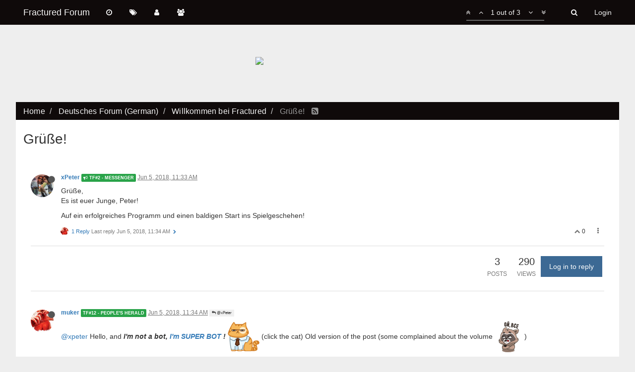

--- FILE ---
content_type: text/html; charset=utf-8
request_url: https://forum.fracturedmmo.com/topic/3700/gr%C3%BC%C3%9Fe
body_size: 13521
content:
<!DOCTYPE html>
<html lang="en-US" data-dir="ltr" style="direction: ltr;"  >
<head>
	<title>Grüße! | Fractured Forum</title>
	<meta name="viewport" content="width&#x3D;device-width, initial-scale&#x3D;1.0" />
	<meta name="content-type" content="text/html; charset=UTF-8" />
	<meta name="apple-mobile-web-app-capable" content="yes" />
	<meta name="mobile-web-app-capable" content="yes" />
	<meta property="og:site_name" content="Fractured Forum" />
	<meta name="msapplication-badge" content="frequency=30; polling-uri=https://forum.fracturedmmo.com/sitemap.xml" />
	<meta name="keywords" content="fractured,forum,mmo,mmorpg,rpg,role-playing game,online,massive,sandbox,open-word,crafting" />
	<meta name="title" content="Grüße!" />
	<meta name="description" content="Grüße, Es ist euer Junge, Peter! Auf ein erfolgreiches Programm und einen baldigen Start ins Spielgeschehen! " />
	<meta property="og:title" content="Grüße!" />
	<meta property="og:description" content="Grüße, Es ist euer Junge, Peter! Auf ein erfolgreiches Programm und einen baldigen Start ins Spielgeschehen! " />
	<meta property="og:type" content="article" />
	<meta property="article:published_time" content="2018-06-05T11:33:51.347Z" />
	<meta property="article:modified_time" content="2018-06-06T09:11:09.089Z" />
	<meta property="article:section" content="Willkommen bei Fractured" />
	<meta property="og:image" content="https://forum.fracturedmmo.com/assets/uploads/profile/11948-profileavatar.jpeg" />
	<meta property="og:image:url" content="https://forum.fracturedmmo.com/assets/uploads/profile/11948-profileavatar.jpeg" />
	<meta property="og:image" content="https://forum.fracturedmmo.com/assets/logo.png" />
	<meta property="og:image:url" content="https://forum.fracturedmmo.com/assets/logo.png" />
	<meta property="og:image:width" content="128" />
	<meta property="og:image:height" content="128" />
	<meta property="og:url" content="https://forum.fracturedmmo.com/topic/3700/gr%C3%BC%C3%9Fe" />
	
	<link rel="stylesheet" type="text/css" href="/assets/stylesheet.css?v=9peh192ml94" />
	<link rel="icon" type="image/x-icon" href="/assets/uploads/system/favicon.ico?v=9peh192ml94" />
	<link rel="manifest" href="/manifest.json" />
	<link rel="search" type="application/opensearchdescription+xml" title="Fractured Forum" href="/osd.xml" />
	<link rel="prefetch" href="/assets/src/modules/composer.js?v=9peh192ml94" />
	<link rel="prefetch" href="/assets/src/modules/composer/uploads.js?v=9peh192ml94" />
	<link rel="prefetch" href="/assets/src/modules/composer/drafts.js?v=9peh192ml94" />
	<link rel="prefetch" href="/assets/src/modules/composer/tags.js?v=9peh192ml94" />
	<link rel="prefetch" href="/assets/src/modules/composer/categoryList.js?v=9peh192ml94" />
	<link rel="prefetch" href="/assets/src/modules/composer/resize.js?v=9peh192ml94" />
	<link rel="prefetch" href="/assets/src/modules/composer/autocomplete.js?v=9peh192ml94" />
	<link rel="prefetch" href="/assets/templates/composer.tpl?v=9peh192ml94" />
	<link rel="prefetch" href="/assets/language/en-US/topic.json?v=9peh192ml94" />
	<link rel="prefetch" href="/assets/language/en-US/modules.json?v=9peh192ml94" />
	<link rel="prefetch" href="/assets/language/en-US/tags.json?v=9peh192ml94" />
	<link rel="prefetch stylesheet" href="/plugins/nodebb-plugin-markdown/styles/railscasts.css" />
	<link rel="prefetch" href="/assets/src/modules/highlight.js?v=9peh192ml94" />
	<link rel="prefetch" href="/assets/language/en-US/markdown.json?v=9peh192ml94" />
	<link rel="stylesheet" href="/plugins/nodebb-plugin-emoji/emoji/styles.css?v=9peh192ml94" />
	<link rel="canonical" href="https://forum.fracturedmmo.com/topic/3700/grüße" />
	<link rel="alternate" type="application/rss+xml" />
	<link rel="up" href="https://forum.fracturedmmo.com/category/20/willkommen-bei-fractured" />
	

	<script>
		var RELATIVE_PATH = "";
		var config = JSON.parse('{"relative_path":"","upload_url":"/assets/uploads","siteTitle":"Fractured Forum","browserTitle":"Fractured Forum","titleLayout":"&#123;pageTitle&#125; | &#123;browserTitle&#125;","showSiteTitle":true,"minimumTitleLength":3,"maximumTitleLength":255,"minimumPostLength":8,"maximumPostLength":32767,"minimumTagsPerTopic":0,"maximumTagsPerTopic":5,"minimumTagLength":3,"maximumTagLength":15,"useOutgoingLinksPage":false,"allowGuestHandles":false,"allowFileUploads":false,"allowTopicsThumbnail":false,"usePagination":true,"disableChat":false,"disableChatMessageEditing":false,"maximumChatMessageLength":1000,"socketioTransports":["polling","websocket"],"socketioOrigins":"https://forum.fracturedmmo.com:*","websocketAddress":"","maxReconnectionAttempts":5,"reconnectionDelay":1500,"topicsPerPage":20,"postsPerPage":20,"maximumFileSize":1024,"theme:id":"nodebb-theme-fractured","theme:src":"","defaultLang":"en-US","userLang":"en-US","loggedIn":false,"uid":-1,"cache-buster":"v=9peh192ml94","requireEmailConfirmation":false,"topicPostSort":"oldest_to_newest","categoryTopicSort":"newest_to_oldest","csrf_token":false,"searchEnabled":true,"bootswatchSkin":"","enablePostHistory":true,"notificationAlertTimeout":5000,"timeagoCutoff":30,"timeagoCodes":["af","ar","az-short","az","bg","bs","ca","cs","cy","da","de-short","de","dv","el","en-short","en","es-short","es","et","eu","fa-short","fa","fi","fr-short","fr","gl","he","hr","hu","hy","id","is","it-short","it","ja","jv","ko","ky","lt","lv","mk","nl","no","pl","pt-br-short","pt-br","pt-short","pt","ro","rs","ru","rw","si","sk","sl","sr","sv","th","tr-short","tr","uk","uz","vi","zh-CN","zh-TW"],"cookies":{"enabled":false,"message":"[[global:cookies.message]]","dismiss":"[[global:cookies.accept]]","link":"[[global:cookies.learn_more]]","link_url":"https:&#x2F;&#x2F;www.cookiesandyou.com"},"acpLang":"en-US","topicSearchEnabled":false,"hideSubCategories":false,"hideCategoryLastPost":false,"enableQuickReply":false,"composer-default":{},"markdown":{"highlight":1,"highlightLinesLanguageList":[],"theme":"railscasts.css"},"emojiCustomFirst":false,"sessionSharing":{"loginOverride":"https://fracturedmmo.com/?menu=forum-login"}}');
		var app = {
			template: "topic",
			user: JSON.parse('{"uid":0,"username":"Guest","userslug":"","fullname":"Guest","email":"","icon:text":"?","icon:bgColor":"#aaa","groupTitle":"","status":"offline","reputation":0,"email:confirmed":false,"postcount":0,"topiccount":0,"profileviews":0,"banned":0,"banned:expire":0,"joindate":0,"lastonline":0,"lastposttime":0,"followingCount":0,"followerCount":0,"picture":"","groupTitleArray":[],"joindateISO":"","lastonlineISO":"","banned_until":0,"banned_until_readable":"Not Banned","unreadData":{"":{},"new":{},"watched":{},"unreplied":{}},"isAdmin":false,"isGlobalMod":false,"isMod":false,"privileges":{"chat":false,"upload:post:image":false,"upload:post:file":false,"search:content":false,"search:users":false,"search:tags":false,"view:users":true,"view:tags":true,"view:groups":true,"view:users:info":false},"offline":true,"isEmailConfirmSent":false}')
		};
	</script>

	
	
	<style>.img-thumbnail,body{background-color:#f5f5f5}body{background-image:url(https://assets.fracturedmmo.com/images/forum_background_20.jpg);background-position:center top;background-repeat:no-repeat;background-color:#eee;background-position-y:50px;background-size:auto 280px}#content{padding-top:15px;margin-bottom:20px}@media only screen and (max-width:768px){body{background-size:auto 220px;background-position-x:53%}}@media only screen and (max-width:425px){body{background-size:auto 130px}}@media (max-width:767px){.categories>li,.category>ul>li{border-top:none}}@media (min-width:992px){.col-md-3.col-xs-6{width:50%}}@media (min-width:1200px){.col-lg-8{margin-top:40px}}.categories>li,.category>ul>li{padding-bottom:20px;padding-top:0px;min-height:53px}h3{font-weight:normal}.unread-page-fract{background-color:#fff;margin:0 -15px -15px;padding:15px}.breadcrumb{margin-bottom:0 !important;letter-spacing:.2px}.breadcrumb>.active{color:#999}.categories .category-children small,.category .category-children small,.subcategory .category-children small{color:#777}.container{width:95vw;max-width:1300px}#panel{background:none}.navbar{background-image:none;background-color:#0f0a0a;border:none}.navbar-default .navbar-nav>li>a,.navbar-brand,#search-button{color:#f5f5f5 !important}.navbar-toggle{border:none}.navbar-toggle:hover,.navbar-toggle:focus{background-color:#343436 !important}.panel-heading{color:#f5f5f5 !important;background-color:#0f0a0a !important;border-radius:0;border-bottom:none;margin-top:40px}.panel{border:none;border-radius:0;margin-top:30px}.categories-title{height:0px;color:transparent;margin-bottom:0;margin-top:40px}.categories{background-color:#fff;padding:0px 15px 0px 15px}.category,.topic{background-color:#fff;padding-top:15px}.recent,.tags,.users,.unread,.groups,.search,.chats-page{background-color:#fff;margin:0 -15px;padding:15px}.account .row{background-color:#fff;max-width:none !important;margin:0 -15px;padding:0 15px}.account hr{display:none}.account .profile.row{padding-bottom:20px;margin-bottom:30px}.subcategory .categories{padding:0}.well .row{background-color:transparent}.form-actions{background-color:#fff;margin:0 -15px;padding:15px;border-top:1px solid #ddd}.posts>li{padding:15px 15px 0}.posts>li hr{border-color:#ddd}.breadcrumb{padding:8px 15px 0px;margin:40px -15px 15px;background-color:#0f0a0a;border-radius:0}.breadcrumb a{color:#f5f5f5}.title a,.recent-replies a{color:#0f0a0a}.btn{border-radius:0}.dropdown-menu{border-radius:0}.btn-primary{background-color:#3c6994;background-image:none;border-color:#3c6994}.btn-info.dropdown-toggle{background-image:none}.btn-primary:hover{background-color:#4c91d4;border-color:#4c91d4}.btn-info.dropdown-toggle:hover{background-color:#4c91d4}.category>ul>li:not(.unread) h2 a{color:#0f0a0a}.title a,.recent-replies a{color:#3c6994}.categories .title a,.panel .recent-replies a{color:#0f0a0a}.navbar-default .navbar-nav>.active>a,.navbar-default .navbar-nav>.active>a:hover,.navbar-default .navbar-nav>.active>a:focus{background-color:#343436}.navbar-default .navbar-nav>.open>a,.navbar-default .navbar-nav>.open>a:hover,.navbar-default .navbar-nav>.open>a:focus{background-color:#343436}.navbar-default .navbar-toggle{color:#f5f5f5}.btn-toolbar{margin-left:0;margin-top:15px}.account-picture-block{margin-top:20px}.forum-stats .stats-card h2{line-height:25px;font-size:22px;margin-top:5px;margin-bottom:5px}ul.categories [data-cid="1"]::before{content:"Fractured News"}ul.categories [data-cid="7"]::before{content:"English Language Forums";border-top:40px #eee solid;height:77px !important}ul.categories [data-cid="18"]::before{content:"Non-English Forums";border-top:40px #eee solid;height:77px !important}ul.categories [data-cid="1"]::before,ul.categories [data-cid="7"]::before,ul.categories [data-cid="18"]::before{background:#0f0a0a;color:#f5f5f5;display:block;position:relative;height:37px;line-height:37px;font-size:16px;text-align:left;padding-left:15px;font-style:normal;text-transform:uppercase;margin-bottom:20px}.header .notification-list li.unread,.slideout-menu .notification-list li.unread{margin:0}li.row.clearfix.category-item.unread{padding-left:0 !important;padding-right:0 !important}.tag-item{color:#0f0a0a;font-weight:normal;text-transform:none;padding:0em;font-size:15px}.popular-tags>span{margin-bottom:0px}.tag-topic-count{font-size:15px}.stats-votes{visibility:hidden}.row.title-container{margin-left:0px;margin-right:0px}.emoji-tabs ul{margin-top:33px}</style>
	
</head>

<body class="page-topic page-topic-3700 page-topic-grüße page-topic-category-20 page-topic-category-willkommen-bei-fractured page-status-200 skin-cerulean">
	<nav id="menu" class="slideout-menu hidden">
		<div class="menu-profile">
	
</div>

<section class="menu-section" data-section="navigation">
	<h3 class="menu-section-title">Navigation</h3>
	<ul class="menu-section-list"></ul>
</section>


	</nav>
	<nav id="chats-menu" class="slideout-menu hidden">
		
	</nav>

	<main id="panel" class="slideout-panel">
		<nav class="navbar navbar-default navbar-fixed-top header" id="header-menu" component="navbar">
			<div class="container">
							<div class="navbar-header">
				<button type="button" class="navbar-toggle pull-left" id="mobile-menu">
					<span component="notifications/icon" class="notification-icon fa fa-fw fa-bell-o unread-count" data-content="0"></span>
					<i class="fa fa-lg fa-fw fa-bars"></i>
				</button>
				<button type="button" class="navbar-toggle hidden" id="mobile-chats">
					<span component="chat/icon" class="notification-icon fa fa-fw fa-comments unread-count" data-content="0"></span>
					<i class="fa fa-lg fa-comment-o"></i>
				</button>

				
				
				<a href="/">
					<h1 class="navbar-brand forum-title">Fractured Forum</h1>
				</a>
				

				<div component="navbar/title" class="visible-xs hidden">
					<span></span>
				</div>
			</div>

			<div id="nav-dropdown" class="hidden-xs">
				
				
				<ul id="logged-out-menu" class="nav navbar-nav navbar-right">
					
					<li>
						<a href="/login">
							<i class="fa fa-sign-in fa-fw hidden-sm hidden-md hidden-lg"></i>
							<span>Login</span>
						</a>
					</li>
				</ul>
				
				
				<ul class="nav navbar-nav navbar-right">
					<li>
						<form id="search-form" class="navbar-form navbar-right hidden-xs" role="search" method="GET">
							<button id="search-button" type="button" class="btn btn-link"><i class="fa fa-search fa-fw" title="Search"></i></button>
							<div class="hidden" id="search-fields">
								<div class="form-group">
									<input autocomplete="off" type="text" class="form-control" placeholder="Search" name="query" value="">
									<a href="#"><i class="fa fa-gears fa-fw advanced-search-link"></i></a>
								</div>
								<button type="submit" class="btn btn-default hide">Search</button>
							</div>
						</form>
						<ul id="quick-search-results" class="dropdown-menu quick-search-results hidden">
							

						</ul>
					</li>
					<li class="visible-xs" id="search-menu">
						<a href="/search">
							<i class="fa fa-search fa-fw"></i> Search
						</a>
					</li>
				</ul>
				

				<ul class="nav navbar-nav navbar-right hidden-xs">
					<li>
						<a href="#" id="reconnect" class="hide" title="Looks like your connection to Fractured Forum was lost, please wait while we try to reconnect.">
							<i class="fa fa-check"></i>
						</a>
					</li>
				</ul>

				<ul class="nav navbar-nav navbar-right pagination-block visible-lg visible-md">
					<li class="dropdown">
						<a><i class="fa fa-angle-double-up pointer fa-fw pagetop"></i></a>
						<a><i class="fa fa-angle-up pointer fa-fw pageup"></i></a>

						<a href="#" class="dropdown-toggle" data-toggle="dropdown">
							<span class="pagination-text"></span>
						</a>

						<a><i class="fa fa-angle-down pointer fa-fw pagedown"></i></a>
						<a><i class="fa fa-angle-double-down pointer fa-fw pagebottom"></i></a>

						<div class="progress-container">
							<div class="progress-bar"></div>
						</div>

						<ul class="dropdown-menu" role="menu">
							<li>
  								<input type="text" class="form-control" id="indexInput" placeholder="Enter index">
  							</li>
						</ul>
					</li>
				</ul>

				<ul id="main-nav" class="nav navbar-nav">
					
					
					<li class="">
						<a class="navigation-link" href="/recent" title="Recent" >
							
							<i class="fa fa-fw fa-clock-o" data-content=""></i>
							

							
							<span class="visible-xs-inline">Recent</span>
							
						</a>
					</li>
					
					
					
					<li class="">
						<a class="navigation-link" href="/tags" title="Tags" >
							
							<i class="fa fa-fw fa-tags" data-content=""></i>
							

							
							<span class="visible-xs-inline">Tags</span>
							
						</a>
					</li>
					
					
					
					<li class="">
						<a class="navigation-link" href="/users" title="Users" >
							
							<i class="fa fa-fw fa-user" data-content=""></i>
							

							
							<span class="visible-xs-inline">Users</span>
							
						</a>
					</li>
					
					
					
					<li class="">
						<a class="navigation-link" href="/groups" title="Groups" >
							
							<i class="fa fa-fw fa-group" data-content=""></i>
							

							
							<span class="visible-xs-inline">Groups</span>
							
						</a>
					</li>
					
					
				</ul>

				
			</div>

			</div>
		</nav>
		<div class="container" id="content">
			<noscript>
		<div class="alert alert-danger">
			<p>
				Your browser does not seem to support JavaScript. As a result, your viewing experience will be diminished, and you may not be able to execute some actions.
			</p>
			<p>
				Please download a browser that supports JavaScript, or enable it if it's disabled (i.e. NoScript).
			</p>
		</div>
	</noscript>
<div data-widget-area="header">
	
</div>

<div style="text-align: center; margin: -15px -15px 0 -15px">
	<a href="https://fracturedmmo.com" style="display: inline-block">
		<style>
		.header-logo{
			width: 60vw;
			max-width: 550px;
			min-width: 250px;
			margin-top: 45px;
			margin-bottom: 35px;
		}
		@media only screen and (max-width: 768px){    
		   .header-logo{
			   margin-top: 25px;
			   margin-bottom: 10px;
		}
		@media only screen and (max-width: 425px){    
		   .header-logo{
			   margin-top: 0;
			   margin-bottom: 0;
		}
		</style>
		<img class="header-logo" 
		src="https://assets.fracturedmmo.com/images/game_logo_10.png">
	</a>
</div>


<ol class="breadcrumb" itemscope="itemscope" itemprop="breadcrumb" itemtype="http://schema.org/BreadcrumbList">
	
	<li itemscope="itemscope" itemprop="itemListElement" itemtype="http://schema.org/ListItem" >
		<meta itemprop="position" content="0" />
		<a href="/" itemprop="item">
			<span itemprop="name">
				Home
				
			</span>
		</a>
	</li>
	
	<li itemscope="itemscope" itemprop="itemListElement" itemtype="http://schema.org/ListItem" >
		<meta itemprop="position" content="1" />
		<a href="/category/19/deutsches-forum-german" itemprop="item">
			<span itemprop="name">
				Deutsches Forum (German)
				
			</span>
		</a>
	</li>
	
	<li itemscope="itemscope" itemprop="itemListElement" itemtype="http://schema.org/ListItem" >
		<meta itemprop="position" content="2" />
		<a href="/category/20/willkommen-bei-fractured" itemprop="item">
			<span itemprop="name">
				Willkommen bei Fractured
				
			</span>
		</a>
	</li>
	
	<li component="breadcrumb/current" itemscope="itemscope" itemprop="itemListElement" itemtype="http://schema.org/ListItem" class="active">
		<meta itemprop="position" content="3" />
		
			<span itemprop="name">
				Grüße!
				
				
				<a target="_blank" href="/topic/3700.rss" itemprop="item"><i class="fa fa-rss-square"></i></a>
				
			</span>
		
	</li>
	
</ol>



<div class="row">
	<div class="topic col-lg-12">

		<h1 component="post/header" class="hidden-xs" itemprop="name">

			<i class="pull-left fa fa-thumb-tack hidden" title="Pinned"></i>
			<i class="pull-left fa fa-lock hidden" title="Locked"></i>
			<i class="pull-left fa fa-arrow-circle-right hidden" title="Moved"></i>
			

			<span class="topic-title" component="topic/title">Grüße!</span>
		</h1>

		

		<div component="topic/deleted/message" class="alert alert-warning hidden clearfix">
    <span class="pull-left">This topic has been deleted. Only users with topic management privileges can see it.</span>
    <span class="pull-right">
        
    </span>
</div>

		<hr class="visible-xs" />

		<ul component="topic" class="posts" data-tid="3700" data-cid="20">
			
				<li component="post" class="" data-index="0" data-pid="44946" data-uid="11948" data-timestamp="1528198431347" data-username="xPeter" data-userslug="xpeter" itemscope itemtype="http://schema.org/Comment">
					<a component="post/anchor" data-index="0" id="0"></a>

					<meta itemprop="datePublished" content="2018-06-05T11:33:51.347Z">
					<meta itemprop="dateModified" content="">

					<div class="clearfix post-header">
	<div class="icon pull-left">
		<a href="/user/xpeter">
			<img class="avatar  avatar-sm2x avatar-rounded" alt="xPeter" title="xPeter" data-uid="11948" component="user/picture" src="/assets/uploads/profile/11948-profileavatar.jpeg" style="" />
			<i component="user/status" class="fa fa-circle status offline" title="Offline"></i>
		</a>
	</div>

	<small class="pull-left">
		<strong>
			<a href="/user/xpeter" itemprop="author" data-username="xPeter" data-uid="11948">xPeter</a>
		</strong>

		

<a href="/groups/tf-2-messenger"><small class="label group-label inline-block" style="color:#ffffff;background-color: #29a349;"><i class="fa fa-bullhorn"></i> TF#2 - MESSENGER</small></a>



		

		<span class="visible-xs-inline-block visible-sm-inline-block visible-md-inline-block visible-lg-inline-block">
			<a class="permalink" href="/post/44946"><span class="timeago" title="2018-06-05T11:33:51.347Z"></span></a>

			<i component="post/edit-indicator" class="fa fa-pencil-square edit-icon hidden"></i>

			<small data-editor="" component="post/editor" class="hidden">last edited by  <span class="timeago" title=""></span></small>

			

			<span>
				
			</span>
		</span>
		<span class="bookmarked"><i class="fa fa-bookmark-o"></i></span>

	</small>
</div>

<br />

<div class="content" component="post/content" itemprop="text">
	<p dir="auto">Grüße,<br />
Es ist euer Junge, Peter!</p>
<p dir="auto">Auf ein erfolgreiches Programm und einen baldigen Start ins Spielgeschehen!</p>

</div>

<div class="clearfix post-footer">
	

	<small class="pull-right">
		<span class="post-tools">
			<a component="post/reply" href="#" class="no-select hidden">Reply</a>
			<a component="post/quote" href="#" class="no-select hidden">Quote</a>
		</span>

		
		<span class="votes">
			<a component="post/upvote" href="#" class="">
				<i class="fa fa-chevron-up"></i>
			</a>

			<span component="post/vote-count" data-votes="0">0</span>

			
		</span>
		

		<span component="post/tools" class="dropdown moderator-tools bottom-sheet ">
	<a href="#" data-toggle="dropdown"><i class="fa fa-fw fa-ellipsis-v"></i></a>
	<ul class="dropdown-menu dropdown-menu-right" role="menu"></ul>
</span>

	</small>

	
	<a component="post/reply-count" href="#" class="threaded-replies no-select ">
		<span component="post/reply-count/avatars" class="avatars ">
			
			<img class="avatar  avatar-xs avatar-rounded" alt="muker" title="muker" data-uid="2753" component="avatar/picture" src="/assets/uploads/profile/2753-profileavatar.jpeg" style="" />
			
		</span>

		<span class="replies-count" component="post/reply-count/text" data-replies="1">1 Reply</span>
		<span class="replies-last hidden-xs">Last reply <span class="timeago" title="2018-06-05T11:34:11.437Z"></span></span>

		<i class="fa fa-fw fa-chevron-right" component="post/replies/open"></i>
		<i class="fa fa-fw fa-chevron-down hidden" component="post/replies/close"></i>
		<i class="fa fa-fw fa-spin fa-spinner hidden" component="post/replies/loading"></i>
	</a>
	
</div>

<hr />

					
					<div class="post-bar-placeholder"></div>
					
				</li>
			
				<li component="post" class="" data-index="1" data-pid="44947" data-uid="2753" data-timestamp="1528198451437" data-username="muker" data-userslug="muker" itemscope itemtype="http://schema.org/Comment">
					<a component="post/anchor" data-index="1" id="1"></a>

					<meta itemprop="datePublished" content="2018-06-05T11:34:11.437Z">
					<meta itemprop="dateModified" content="">

					<div class="clearfix post-header">
	<div class="icon pull-left">
		<a href="/user/muker">
			<img class="avatar  avatar-sm2x avatar-rounded" alt="muker" title="muker" data-uid="2753" component="user/picture" src="/assets/uploads/profile/2753-profileavatar.jpeg" style="" />
			<i component="user/status" class="fa fa-circle status offline" title="Offline"></i>
		</a>
	</div>

	<small class="pull-left">
		<strong>
			<a href="/user/muker" itemprop="author" data-username="muker" data-uid="2753">muker</a>
		</strong>

		

<a href="/groups/tf-12-people-s-herald"><small class="label group-label inline-block" style="color:#ffffff;background-color: #29a349;">TF#12 - PEOPLE&#x27;S HERALD</small></a>



		

		<span class="visible-xs-inline-block visible-sm-inline-block visible-md-inline-block visible-lg-inline-block">
			<a class="permalink" href="/post/44947"><span class="timeago" title="2018-06-05T11:34:11.437Z"></span></a>

			<i component="post/edit-indicator" class="fa fa-pencil-square edit-icon hidden"></i>

			<small data-editor="" component="post/editor" class="hidden">last edited by  <span class="timeago" title=""></span></small>

			
			<a component="post/parent" class="btn btn-xs btn-default hidden-xs" data-topid="44946" href="/post/44946"><i class="fa fa-reply"></i> @xPeter</a>
			

			<span>
				
			</span>
		</span>
		<span class="bookmarked"><i class="fa fa-bookmark-o"></i></span>

	</small>
</div>

<br />

<div class="content" component="post/content" itemprop="text">
	<p dir="auto"><a class="plugin-mentions-user plugin-mentions-a" href="https://forum.fracturedmmo.com/uid/11948">@xpeter</a> Hello, and <em><strong>I'm not a bot, <a href="https://forum.fracturedmmo.com/topic/2761/what-is-the-release-date-is-there-a-time-frame/4">I'm SUPER BOT</a> !</strong></em>           <a href="https://forum.fracturedmmo.com/topic/2993/hello/2"><img src="/assets/uploads/files/1526933472178-ecdb9d1f-f30e-4c8f-8207-ceed69d6db6f-image.png" alt="0_1526933477723_ecdb9d1f-f30e-4c8f-8207-ceed69d6db6f-image.png" class="img-responsive img-markdown" /></a> (click the cat) Old version of the post (some complained about the volume<img src="/assets/uploads/files/1527620652224-c6937af0-900c-4bca-aeef-9bd523a21a9c-image.png" alt="0_1527620666172_c6937af0-900c-4bca-aeef-9bd523a21a9c-image.png" class="img-responsive img-markdown" />)<br />
<img src="/assets/uploads/files/1526934192062-d04b8acb-d330-4100-abb3-bbe161df7fd2-image.png" alt="0_1526934197466_d04b8acb-d330-4100-abb3-bbe161df7fd2-image.png" class="img-responsive img-markdown" />  Here is all the information you may need<img src="/assets/uploads/files/1526934260419-3d5c8ca7-5b7f-4484-90c2-f752da9a50d9-image.png" alt="0_1526934265814_3d5c8ca7-5b7f-4484-90c2-f752da9a50d9-image.png" class="img-responsive img-markdown" /></p>
<ul>
<li>How to use tags + <strong>(<a href="https://forum.fracturedmmo.com/topic/1059/%D1%82%D0%B5%D0%B3%D0%B8-%D0%B4%D0%BB%D1%8F-%D1%82%D0%B5%D0%BC">RUS</a>)</strong> <a href="https://forum.fracturedmmo.com/topic/1058/tags">https://forum.fracturedmmo.com/topic/1058/tags</a></li>
<li>What is the reputation of the account + <strong>(<a href="https://forum.fracturedmmo.com/topic/921/%D1%80%D0%B5%D0%BF%D1%83%D1%82%D0%B0%D1%86%D0%B8%D1%8F-%D0%BF%D1%80%D0%BE%D1%84%D0%B8%D0%BB%D1%8F-%D0%BD%D0%B0%D1%81%D1%82%D1%80%D0%BE%D0%B9%D0%BA%D0%B0-%D1%8F%D0%B7%D1%8B%D0%BA%D0%B0-%D0%BD%D0%B0-%D1%84%D0%BE%D1%80%D1%83%D0%BC%D0%B5">RUS</a>)</strong> <a href="https://forum.fracturedmmo.com/topic/920/the-reputation-of-the-account/4">https://forum.fracturedmmo.com/topic/920/the-reputation-of-the-account/4</a></li>
<li><strong>Jobs Fond</strong> + <strong>(<a href="https://forum.fracturedmmo.com/topic/892/%D0%B2%D1%8B%D0%BF%D0%BE%D0%BB%D0%BD%D0%B5%D0%BD%D0%B8%D0%B5-%D0%B7%D0%B0%D0%B4%D0%B0%D0%BD%D0%B8%D0%B9-%D0%B2-%D1%80%D0%B0%D0%B7%D0%B4%D0%B5%D0%BB%D0%B5-the-foundation">RUS</a>)</strong> <a href="https://forum.fracturedmmo.com/topic/894/the-tasks-in-the-section-the-foundation">https://forum.fracturedmmo.com/topic/894/the-tasks-in-the-section-the-foundation</a></li>
<li>How to create surveys+ <strong>(<a href="https://forum.fracturedmmo.com/topic/1390/%D0%BA%D0%B0%D0%BA-%D1%81%D0%BE%D0%B7%D0%B4%D0%B0%D1%82%D1%8C-%D0%BE%D0%BF%D1%80%D0%BE%D1%81-%D0%B8-%D0%B5%D0%B3%D0%BE-%D0%B2%D0%BE%D0%B7%D0%BC%D0%BE%D0%B6%D0%BD%D0%BE%D1%81%D1%82%D0%B8">RUS</a>)</strong> and Common features <a href="https://forum.fracturedmmo.com/topic/1371/testing-forum-features-things/7">https://forum.fracturedmmo.com/topic/1371/testing-forum-features-things/7</a></li>
<li>All we know about the game + <strong>(<a href="https://forum.fracturedmmo.com/topic/1317/%D1%81%D0%B1%D0%BE%D1%80%D0%BD%D0%B8%D0%BA-%D0%B2%D1%81%D0%B5%D0%B3%D0%BE-%D1%87%D1%82%D0%BE-%D0%BC%D1%8B-%D0%B7%D0%BD%D0%B0%D0%B5%D0%BC-%D0%BE%D0%B1-%D0%B8%D0%B3%D1%80%D0%B5">RUS</a>)</strong> <a href="https://forum.fracturedmmo.com/topic/1612/a-compilation-of-everything-we-know-about-fractured?page=1">https://forum.fracturedmmo.com/topic/1612/a-compilation-of-everything-we-know-about-fractured?page=1</a></li>
</ul>
<p dir="auto"><em>If you have placed a topic in the wrong section, you can write a <strong><a href="https://forum.fracturedmmo.com/user/specter">moder</a></strong> asking it to be moved or deleted.</em></p>
<p dir="auto"><strong>-Free pre-alpha key will give the <a href="https://fracturedmmo.com/the-foundation/leaderboard/" rel="nofollow">top 100</a> and useful participants ( <a href="https://forum.fracturedmmo.com/topic/814/the-foundation-weekly-drawings">who have received many awards weeks</a>)</strong><br />
<strong>-People who invested in <a href="https://fracturedmmo.com/kickstarter-update-pledge-packs/" rel="nofollow">kickstarter</a> can buy the entrance to the alpha or beta test (<a href="https://fracturedmmo.com/cheaper-packs-pre-alpha-keys-more/" rel="nofollow">the improvement of the kickstarter + additional information</a>)</strong><br />
<strong>-Kickstarter starts at the end of June and will last 1 month!</strong><br />
<strong>-Fractured is still in development. Pre-alpha and alpha version of the game will be available in 4Q 2018</strong><br />
<strong>-The game at the time of release will cost 30€ and is B2P</strong><br />
<strong>-Who will make kickstarter more than  €30 will receive a copy of the game</strong><br />
<strong>-Fractured is not going to be on Steam anytime soon. The devs want to make sure the game is really polished before putting it there</strong><br />
<strong>-<a href="https://fracturedmmo.com/faq/" rel="nofollow">The game will not be on Android and ISO</a> (official FAQ question №5)</strong><br />
<strong>-Localization of the game will be on Spanish, (Brazilian) Portuguese, French, German, Russian, Polish and other languages</strong><br />
<strong>-The servers will be located in North America, possibly in Europe</strong><br />
<strong>FAQ forum+(<a href="https://forum.fracturedmmo.com/topic/2592/%D1%87%D0%B0%D1%81%D1%82%D0%BE-%D0%B7%D0%B0%D0%B4%D0%B0%D0%B2%D0%B0%D0%B5%D0%BC%D1%8B%D0%B5-%D0%B2%D0%BE%D0%BF%D1%80%D0%BE%D1%81%D1%8B">RUS</a>, <a href="https://forum.fracturedmmo.com/topic/2423/domande-frequenti-tradotte">ITA</a>, <a href="https://forum.fracturedmmo.com/topic/2560/foire-aux-questions">FRA</a>, <a href="https://forum.fracturedmmo.com/topic/2587/faq-einige-dinge-zum-start-f%C3%BCr-jeden-neuank%C3%B6mmling">DE</a>)</strong> <a href="https://forum.fracturedmmo.com/topic/2421/frequently-asked-questions">https://forum.fracturedmmo.com/topic/2421/frequently-asked-questions</a></p>
<p dir="auto"><em>Pss, I have some interesting things in my <a href="https://forum.fracturedmmo.com/user/muker">profile </a></em><a href="https://forum.fracturedmmo.com/topic/3042/selfie-thread-show-off-those-faces/2"><img src="/assets/uploads/files/1527614695095-cd984493-ec99-4cda-afe0-a3704c4b8ba5-image.png" alt="0_1527614708557_cd984493-ec99-4cda-afe0-a3704c4b8ba5-image.png" class="img-responsive img-markdown" /></a></p>

</div>

<div class="clearfix post-footer">
	

	<small class="pull-right">
		<span class="post-tools">
			<a component="post/reply" href="#" class="no-select hidden">Reply</a>
			<a component="post/quote" href="#" class="no-select hidden">Quote</a>
		</span>

		
		<span class="votes">
			<a component="post/upvote" href="#" class="">
				<i class="fa fa-chevron-up"></i>
			</a>

			<span component="post/vote-count" data-votes="0">0</span>

			
		</span>
		

		<span component="post/tools" class="dropdown moderator-tools bottom-sheet ">
	<a href="#" data-toggle="dropdown"><i class="fa fa-fw fa-ellipsis-v"></i></a>
	<ul class="dropdown-menu dropdown-menu-right" role="menu"></ul>
</span>

	</small>

	
	<a component="post/reply-count" href="#" class="threaded-replies no-select hidden">
		<span component="post/reply-count/avatars" class="avatars ">
			
		</span>

		<span class="replies-count" component="post/reply-count/text" data-replies="0">1 Reply</span>
		<span class="replies-last hidden-xs">Last reply <span class="timeago" title=""></span></span>

		<i class="fa fa-fw fa-chevron-right" component="post/replies/open"></i>
		<i class="fa fa-fw fa-chevron-down hidden" component="post/replies/close"></i>
		<i class="fa fa-fw fa-spin fa-spinner hidden" component="post/replies/loading"></i>
	</a>
	
</div>

<hr />

					
				</li>
			
				<li component="post" class="" data-index="2" data-pid="45544" data-uid="394" data-timestamp="1528276269089" data-username="Mata" data-userslug="mata" itemscope itemtype="http://schema.org/Comment">
					<a component="post/anchor" data-index="2" id="2"></a>

					<meta itemprop="datePublished" content="2018-06-06T09:11:09.089Z">
					<meta itemprop="dateModified" content="">

					<div class="clearfix post-header">
	<div class="icon pull-left">
		<a href="/user/mata">
			<img class="avatar  avatar-sm2x avatar-rounded" alt="Mata" title="Mata" data-uid="394" component="user/picture" src="/assets/uploads/profile/394-profileavatar.jpeg" style="" />
			<i component="user/status" class="fa fa-circle status offline" title="Offline"></i>
		</a>
	</div>

	<small class="pull-left">
		<strong>
			<a href="/user/mata" itemprop="author" data-username="Mata" data-uid="394">Mata</a>
		</strong>

		

<a href="/groups/tf-12-people-s-herald"><small class="label group-label inline-block" style="color:#ffffff;background-color: #29a349;">TF#12 - PEOPLE&#x27;S HERALD</small></a>



		

		<span class="visible-xs-inline-block visible-sm-inline-block visible-md-inline-block visible-lg-inline-block">
			<a class="permalink" href="/post/45544"><span class="timeago" title="2018-06-06T09:11:09.089Z"></span></a>

			<i component="post/edit-indicator" class="fa fa-pencil-square edit-icon hidden"></i>

			<small data-editor="" component="post/editor" class="hidden">last edited by  <span class="timeago" title=""></span></small>

			

			<span>
				
			</span>
		</span>
		<span class="bookmarked"><i class="fa fa-bookmark-o"></i></span>

	</small>
</div>

<br />

<div class="content" component="post/content" itemprop="text">
	<p dir="auto">Hallo xPeter!</p>
<p dir="auto">So sei es. <img src="https://forum.fracturedmmo.com/plugins/nodebb-plugin-emoji/emoji/android/1f609.png?v=9peh192ml94" class="not-responsive emoji emoji-android emoji--wink" title=";)" alt="😉" /></p>
<p dir="auto">LG<br />
Mata</p>

</div>

<div class="clearfix post-footer">
	

	<small class="pull-right">
		<span class="post-tools">
			<a component="post/reply" href="#" class="no-select hidden">Reply</a>
			<a component="post/quote" href="#" class="no-select hidden">Quote</a>
		</span>

		
		<span class="votes">
			<a component="post/upvote" href="#" class="">
				<i class="fa fa-chevron-up"></i>
			</a>

			<span component="post/vote-count" data-votes="0">0</span>

			
		</span>
		

		<span component="post/tools" class="dropdown moderator-tools bottom-sheet ">
	<a href="#" data-toggle="dropdown"><i class="fa fa-fw fa-ellipsis-v"></i></a>
	<ul class="dropdown-menu dropdown-menu-right" role="menu"></ul>
</span>

	</small>

	
	<a component="post/reply-count" href="#" class="threaded-replies no-select hidden">
		<span component="post/reply-count/avatars" class="avatars ">
			
		</span>

		<span class="replies-count" component="post/reply-count/text" data-replies="0">1 Reply</span>
		<span class="replies-last hidden-xs">Last reply <span class="timeago" title=""></span></span>

		<i class="fa fa-fw fa-chevron-right" component="post/replies/open"></i>
		<i class="fa fa-fw fa-chevron-down hidden" component="post/replies/close"></i>
		<i class="fa fa-fw fa-spin fa-spinner hidden" component="post/replies/loading"></i>
	</a>
	
</div>

<hr />

					
				</li>
			
		</ul>

		

		<div class="post-bar">
			<div class="clearfix">
	<div class="tags pull-left">
		
	</div>

	<div component="topic/browsing-users">
	
</div>

	<div class="topic-main-buttons pull-right">
		<span class="loading-indicator btn pull-left hidden" done="0">
			<span class="hidden-xs">Loading More Posts</span> <i class="fa fa-refresh fa-spin"></i>
		</span>

		<div class="stats hidden-xs">
	<span component="topic/post-count" class="human-readable-number" title="3">3</span><br />
	<small>Posts</small>
</div>
<div class="stats hidden-xs">
	<span class="human-readable-number" title="290">290</span><br />
	<small>Views</small>
</div>

		<div component="topic/reply/container" class="btn-group action-bar bottom-sheet hidden">
	<a href="/compose?tid=3700&title=Grüße!" class="btn btn-primary" component="topic/reply" data-ajaxify="false" role="button"><i class="fa fa-reply visible-xs-inline"></i><span class="visible-sm-inline visible-md-inline visible-lg-inline"> Reply</span></a>
	<button type="button" class="btn btn-info dropdown-toggle" data-toggle="dropdown">
		<span class="caret"></span>
	</button>
	<ul class="dropdown-menu pull-right" role="menu">
		<li><a href="#" component="topic/reply-as-topic">Reply as topic</a></li>
	</ul>
</div>




<a component="topic/reply/guest" href="/login" class="btn btn-primary">Log in to reply</a>



		

		

		

		<div class="pull-right">&nbsp;
		
		</div>
	</div>
</div>
<hr/>
		</div>

		
		<div component="pagination" class="text-center pagination-container hidden">
	<ul class="pagination hidden-xs">
		<li class="previous pull-left disabled">
			<a href="?" data-page="1"><i class="fa fa-chevron-left"></i> </a>
		</li>

		

		<li class="next pull-right disabled">
			<a href="?" data-page="1"> <i class="fa fa-chevron-right"></i></a>
		</li>
	</ul>

	<ul class="pagination hidden-sm hidden-md hidden-lg">
		<li class="first disabled">
			<a href="?" data-page="1"><i class="fa fa-fast-backward"></i> </a>
		</li>

		<li class="previous disabled">
			<a href="?" data-page="1"><i class="fa fa-chevron-left"></i> </a>
		</li>

		<li component="pagination/select-page" class="page select-page">
			<a href="#">1 / 1</a>
		</li>

		<li class="next disabled">
			<a href="?" data-page="1"> <i class="fa fa-chevron-right"></i></a>
		</li>

		<li class="last disabled">
			<a href="?page=1" data-page="1"><i class="fa fa-fast-forward"></i> </a>
		</li>
	</ul>
</div>
		

		<div class="navigator-thumb text-center hidden">
			<strong class="text"></strong><br/>
			<span class="time"></span>
		</div>
		<div class="visible-xs visible-sm pagination-block text-center">
			<div class="progress-bar"></div>
			<div class="wrapper">
				<i class="fa fa-2x fa-angle-double-up pointer fa-fw pagetop"></i>
				<i class="fa fa-2x fa-angle-up pointer fa-fw pageup"></i>
				<span class="pagination-text"></span>
				<i class="fa fa-2x fa-angle-down pointer fa-fw pagedown"></i>
				<i class="fa fa-2x fa-angle-double-down pointer fa-fw pagebottom"></i>
			</div>
		</div>
	</div>
	<div data-widget-area="sidebar" class="col-lg-3 col-sm-12 hidden">
		
	</div>
</div>

<div data-widget-area="footer">
	
	<center style="margin-top: 50px;">Copyright © 2023 <a href="http://www.dynamight-studios.com/" style="color: #337ab7;">Dynamight Studios Srl</a> | <a href="https://fracturedmmo.com" style="color: #337ab7;">Fractured</a> </center></p>
	
</div>


<script id="ajaxify-data" type="application/json">{"tid":3700,"uid":11948,"cid":20,"mainPid":44946,"title":"Grüße!","slug":"3700/grüße","timestamp":1528198431347,"lastposttime":1528276269089,"postcount":3,"viewcount":290,"teaserPid":"45544","deleted":0,"locked":0,"pinned":0,"upvotes":0,"downvotes":0,"deleterUid":0,"titleRaw":"Grüße!","timestampISO":"2018-06-05T11:33:51.347Z","lastposttimeISO":"2018-06-06T09:11:09.089Z","votes":0,"tags":[],"posts":[{"pid":44946,"uid":11948,"tid":3700,"content":"<p dir=\"auto\">Grüße,<br />\nEs ist euer Junge, Peter!<\/p>\n<p dir=\"auto\">Auf ein erfolgreiches Programm und einen baldigen Start ins Spielgeschehen!<\/p>\n","timestamp":1528198431347,"replies":{"hasMore":false,"users":[{"uid":2753,"username":"muker","userslug":"muker","picture":"/assets/uploads/profile/2753-profileavatar.jpeg","icon:text":"M","icon:bgColor":"#9c27b0","administrator":false}],"text":"[[topic:one_reply_to_this_post]]","count":1,"timestampISO":"2018-06-05T11:34:11.437Z"},"deleted":0,"upvotes":0,"downvotes":0,"deleterUid":0,"edited":0,"votes":0,"timestampISO":"2018-06-05T11:33:51.347Z","editedISO":"","index":0,"user":{"uid":11948,"username":"xPeter","userslug":"xpeter","reputation":0,"postcount":1,"topiccount":1,"picture":"/assets/uploads/profile/11948-profileavatar.jpeg","signature":"","banned":0,"banned:expire":0,"status":"offline","lastonline":1532107622992,"groupTitle":"TF#2 - Messenger","groupTitleArray":["TF#2 - Messenger"],"icon:text":"X","icon:bgColor":"#9c27b0","lastonlineISO":"2018-07-20T17:27:02.992Z","banned_until":0,"banned_until_readable":"Not Banned","selectedGroups":[{"name":"TF#2 - Messenger","slug":"tf-2-messenger","labelColor":"#29a349","textColor":"#ffffff","icon":"fa-bullhorn","userTitle":"TF#2 - MESSENGER"}],"custom_profile_info":[]},"editor":null,"bookmarked":false,"upvoted":false,"downvoted":false,"selfPost":false,"display_edit_tools":false,"display_delete_tools":false,"display_moderator_tools":false,"display_move_tools":false,"display_post_menu":true},{"pid":44947,"uid":2753,"tid":3700,"content":"<p dir=\"auto\"><a class=\"plugin-mentions-user plugin-mentions-a\" href=\"https://forum.fracturedmmo.com/uid/11948\">@xpeter<\/a> Hello, and <em><strong>I'm not a bot, <a href=\"https://forum.fracturedmmo.com/topic/2761/what-is-the-release-date-is-there-a-time-frame/4\">I'm SUPER BOT<\/a> !<\/strong><\/em>           <a href=\"https://forum.fracturedmmo.com/topic/2993/hello/2\"><img src=\"/assets/uploads/files/1526933472178-ecdb9d1f-f30e-4c8f-8207-ceed69d6db6f-image.png\" alt=\"0_1526933477723_ecdb9d1f-f30e-4c8f-8207-ceed69d6db6f-image.png\" class=\"img-responsive img-markdown\" /><\/a> (click the cat) Old version of the post (some complained about the volume<img src=\"/assets/uploads/files/1527620652224-c6937af0-900c-4bca-aeef-9bd523a21a9c-image.png\" alt=\"0_1527620666172_c6937af0-900c-4bca-aeef-9bd523a21a9c-image.png\" class=\"img-responsive img-markdown\" />)<br />\n<img src=\"/assets/uploads/files/1526934192062-d04b8acb-d330-4100-abb3-bbe161df7fd2-image.png\" alt=\"0_1526934197466_d04b8acb-d330-4100-abb3-bbe161df7fd2-image.png\" class=\"img-responsive img-markdown\" />  Here is all the information you may need<img src=\"/assets/uploads/files/1526934260419-3d5c8ca7-5b7f-4484-90c2-f752da9a50d9-image.png\" alt=\"0_1526934265814_3d5c8ca7-5b7f-4484-90c2-f752da9a50d9-image.png\" class=\"img-responsive img-markdown\" /><\/p>\n<ul>\n<li>How to use tags + <strong>(<a href=\"https://forum.fracturedmmo.com/topic/1059/%D1%82%D0%B5%D0%B3%D0%B8-%D0%B4%D0%BB%D1%8F-%D1%82%D0%B5%D0%BC\">RUS<\/a>)<\/strong> <a href=\"https://forum.fracturedmmo.com/topic/1058/tags\">https://forum.fracturedmmo.com/topic/1058/tags<\/a><\/li>\n<li>What is the reputation of the account + <strong>(<a href=\"https://forum.fracturedmmo.com/topic/921/%D1%80%D0%B5%D0%BF%D1%83%D1%82%D0%B0%D1%86%D0%B8%D1%8F-%D0%BF%D1%80%D0%BE%D1%84%D0%B8%D0%BB%D1%8F-%D0%BD%D0%B0%D1%81%D1%82%D1%80%D0%BE%D0%B9%D0%BA%D0%B0-%D1%8F%D0%B7%D1%8B%D0%BA%D0%B0-%D0%BD%D0%B0-%D1%84%D0%BE%D1%80%D1%83%D0%BC%D0%B5\">RUS<\/a>)<\/strong> <a href=\"https://forum.fracturedmmo.com/topic/920/the-reputation-of-the-account/4\">https://forum.fracturedmmo.com/topic/920/the-reputation-of-the-account/4<\/a><\/li>\n<li><strong>Jobs Fond<\/strong> + <strong>(<a href=\"https://forum.fracturedmmo.com/topic/892/%D0%B2%D1%8B%D0%BF%D0%BE%D0%BB%D0%BD%D0%B5%D0%BD%D0%B8%D0%B5-%D0%B7%D0%B0%D0%B4%D0%B0%D0%BD%D0%B8%D0%B9-%D0%B2-%D1%80%D0%B0%D0%B7%D0%B4%D0%B5%D0%BB%D0%B5-the-foundation\">RUS<\/a>)<\/strong> <a href=\"https://forum.fracturedmmo.com/topic/894/the-tasks-in-the-section-the-foundation\">https://forum.fracturedmmo.com/topic/894/the-tasks-in-the-section-the-foundation<\/a><\/li>\n<li>How to create surveys+ <strong>(<a href=\"https://forum.fracturedmmo.com/topic/1390/%D0%BA%D0%B0%D0%BA-%D1%81%D0%BE%D0%B7%D0%B4%D0%B0%D1%82%D1%8C-%D0%BE%D0%BF%D1%80%D0%BE%D1%81-%D0%B8-%D0%B5%D0%B3%D0%BE-%D0%B2%D0%BE%D0%B7%D0%BC%D0%BE%D0%B6%D0%BD%D0%BE%D1%81%D1%82%D0%B8\">RUS<\/a>)<\/strong> and Common features <a href=\"https://forum.fracturedmmo.com/topic/1371/testing-forum-features-things/7\">https://forum.fracturedmmo.com/topic/1371/testing-forum-features-things/7<\/a><\/li>\n<li>All we know about the game + <strong>(<a href=\"https://forum.fracturedmmo.com/topic/1317/%D1%81%D0%B1%D0%BE%D1%80%D0%BD%D0%B8%D0%BA-%D0%B2%D1%81%D0%B5%D0%B3%D0%BE-%D1%87%D1%82%D0%BE-%D0%BC%D1%8B-%D0%B7%D0%BD%D0%B0%D0%B5%D0%BC-%D0%BE%D0%B1-%D0%B8%D0%B3%D1%80%D0%B5\">RUS<\/a>)<\/strong> <a href=\"https://forum.fracturedmmo.com/topic/1612/a-compilation-of-everything-we-know-about-fractured?page=1\">https://forum.fracturedmmo.com/topic/1612/a-compilation-of-everything-we-know-about-fractured?page=1<\/a><\/li>\n<\/ul>\n<p dir=\"auto\"><em>If you have placed a topic in the wrong section, you can write a <strong><a href=\"https://forum.fracturedmmo.com/user/specter\">moder<\/a><\/strong> asking it to be moved or deleted.<\/em><\/p>\n<p dir=\"auto\"><strong>-Free pre-alpha key will give the <a href=\"https://fracturedmmo.com/the-foundation/leaderboard/\" rel=\"nofollow\">top 100<\/a> and useful participants ( <a href=\"https://forum.fracturedmmo.com/topic/814/the-foundation-weekly-drawings\">who have received many awards weeks<\/a>)<\/strong><br />\n<strong>-People who invested in <a href=\"https://fracturedmmo.com/kickstarter-update-pledge-packs/\" rel=\"nofollow\">kickstarter<\/a> can buy the entrance to the alpha or beta test (<a href=\"https://fracturedmmo.com/cheaper-packs-pre-alpha-keys-more/\" rel=\"nofollow\">the improvement of the kickstarter + additional information<\/a>)<\/strong><br />\n<strong>-Kickstarter starts at the end of June and will last 1 month!<\/strong><br />\n<strong>-Fractured is still in development. Pre-alpha and alpha version of the game will be available in 4Q 2018<\/strong><br />\n<strong>-The game at the time of release will cost 30€ and is B2P<\/strong><br />\n<strong>-Who will make kickstarter more than  €30 will receive a copy of the game<\/strong><br />\n<strong>-Fractured is not going to be on Steam anytime soon. The devs want to make sure the game is really polished before putting it there<\/strong><br />\n<strong>-<a href=\"https://fracturedmmo.com/faq/\" rel=\"nofollow\">The game will not be on Android and ISO<\/a> (official FAQ question №5)<\/strong><br />\n<strong>-Localization of the game will be on Spanish, (Brazilian) Portuguese, French, German, Russian, Polish and other languages<\/strong><br />\n<strong>-The servers will be located in North America, possibly in Europe<\/strong><br />\n<strong>FAQ forum+(<a href=\"https://forum.fracturedmmo.com/topic/2592/%D1%87%D0%B0%D1%81%D1%82%D0%BE-%D0%B7%D0%B0%D0%B4%D0%B0%D0%B2%D0%B0%D0%B5%D0%BC%D1%8B%D0%B5-%D0%B2%D0%BE%D0%BF%D1%80%D0%BE%D1%81%D1%8B\">RUS<\/a>, <a href=\"https://forum.fracturedmmo.com/topic/2423/domande-frequenti-tradotte\">ITA<\/a>, <a href=\"https://forum.fracturedmmo.com/topic/2560/foire-aux-questions\">FRA<\/a>, <a href=\"https://forum.fracturedmmo.com/topic/2587/faq-einige-dinge-zum-start-f%C3%BCr-jeden-neuank%C3%B6mmling\">DE<\/a>)<\/strong> <a href=\"https://forum.fracturedmmo.com/topic/2421/frequently-asked-questions\">https://forum.fracturedmmo.com/topic/2421/frequently-asked-questions<\/a><\/p>\n<p dir=\"auto\"><em>Pss, I have some interesting things in my <a href=\"https://forum.fracturedmmo.com/user/muker\">profile <\/a><\/em><a href=\"https://forum.fracturedmmo.com/topic/3042/selfie-thread-show-off-those-faces/2\"><img src=\"/assets/uploads/files/1527614695095-cd984493-ec99-4cda-afe0-a3704c4b8ba5-image.png\" alt=\"0_1527614708557_cd984493-ec99-4cda-afe0-a3704c4b8ba5-image.png\" class=\"img-responsive img-markdown\" /><\/a><\/p>\n","timestamp":1528198451437,"toPid":"44946","deleted":0,"upvotes":0,"downvotes":0,"deleterUid":0,"edited":0,"votes":0,"timestampISO":"2018-06-05T11:34:11.437Z","editedISO":"","index":1,"parent":{"username":"xPeter"},"user":{"uid":2753,"username":"muker","fullname":"Никита","userslug":"muker","reputation":722,"postcount":6462,"topiccount":217,"picture":"/assets/uploads/profile/2753-profileavatar.jpeg","signature":"","banned":0,"banned:expire":0,"status":"offline","lastonline":1739442740125,"groupTitle":"[\"TF#12 - People's Herald\"]","groupTitleArray":["TF#12 - People's Herald"],"icon:text":"M","icon:bgColor":"#9c27b0","lastonlineISO":"2025-02-13T10:32:20.125Z","banned_until":0,"banned_until_readable":"Not Banned","selectedGroups":[{"name":"TF#12 - People's Herald","slug":"tf-12-people-s-herald","labelColor":"#29a349","textColor":"#ffffff","icon":"","userTitle":"TF#12 - PEOPLE&#x27;S HERALD"}],"custom_profile_info":[]},"editor":null,"bookmarked":false,"upvoted":false,"downvoted":false,"replies":{"hasMore":false,"users":[],"text":"[[topic:one_reply_to_this_post]]","count":0},"selfPost":false,"display_edit_tools":false,"display_delete_tools":false,"display_moderator_tools":false,"display_move_tools":false,"display_post_menu":true},{"pid":45544,"uid":394,"tid":3700,"content":"<p dir=\"auto\">Hallo xPeter!<\/p>\n<p dir=\"auto\">So sei es. <img src=\"https://forum.fracturedmmo.com/plugins/nodebb-plugin-emoji/emoji/android/1f609.png?v=9peh192ml94\" class=\"not-responsive emoji emoji-android emoji--wink\" title=\";)\" alt=\"😉\" /><\/p>\n<p dir=\"auto\">LG<br />\nMata<\/p>\n","timestamp":1528276269089,"deleted":0,"upvotes":0,"downvotes":0,"deleterUid":0,"edited":0,"votes":0,"timestampISO":"2018-06-06T09:11:09.089Z","editedISO":"","index":2,"user":{"uid":394,"username":"Mata","userslug":"mata","reputation":232,"postcount":6455,"topiccount":12,"picture":"/assets/uploads/profile/394-profileavatar.jpeg","signature":"","banned":0,"banned:expire":0,"status":"offline","lastonline":1627194322140,"groupTitle":"[\"TF#12 - People's Herald\"]","groupTitleArray":["TF#12 - People's Herald"],"icon:text":"M","icon:bgColor":"#827717","lastonlineISO":"2021-07-25T06:25:22.140Z","banned_until":0,"banned_until_readable":"Not Banned","selectedGroups":[{"name":"TF#12 - People's Herald","slug":"tf-12-people-s-herald","labelColor":"#29a349","textColor":"#ffffff","icon":"","userTitle":"TF#12 - PEOPLE&#x27;S HERALD"}],"custom_profile_info":[]},"editor":null,"bookmarked":false,"upvoted":false,"downvoted":false,"replies":{"hasMore":false,"users":[],"text":"[[topic:one_reply_to_this_post]]","count":0},"selfPost":false,"display_edit_tools":false,"display_delete_tools":false,"display_moderator_tools":false,"display_move_tools":false,"display_post_menu":true}],"category":{"cid":20,"name":"Willkommen bei Fractured","description":"Stelle dich der Fractured Community vor!","descriptionParsed":"<p>Stelle dich der Fractured Community vor!<\/p>\n","icon":"fa-child","bgColor":"#3c6994","color":"#fff","slug":"20/willkommen-bei-fractured","parentCid":19,"topic_count":113,"post_count":621,"disabled":0,"order":1,"link":"","numRecentReplies":1,"class":"col-md-3 col-xs-6","imageClass":"cover","isSection":0,"totalPostCount":621,"totalTopicCount":113},"tagWhitelist":[],"thread_tools":[],"isFollowing":false,"isNotFollowing":true,"isIgnoring":false,"bookmark":null,"postSharing":[{"id":"facebook","name":"Facebook","class":"fa-facebook","activated":true},{"id":"twitter","name":"Twitter","class":"fa-twitter","activated":true}],"deleter":null,"merger":null,"related":[],"unreplied":false,"icons":[],"breadcrumbs":[{"text":"[[global:home]]","url":"/"},{"text":"Deutsches Forum (German)","url":"/category/19/deutsches-forum-german"},{"text":"Willkommen bei Fractured","url":"/category/20/willkommen-bei-fractured"},{"text":"Grüße!"}],"privileges":{"topics:reply":false,"topics:read":true,"topics:tag":false,"topics:delete":false,"posts:edit":false,"posts:history":false,"posts:delete":false,"posts:view_deleted":false,"read":true,"purge":false,"view_thread_tools":false,"editable":false,"deletable":false,"view_deleted":false,"isAdminOrMod":false,"disabled":0,"tid":"3700","uid":-1},"topicStaleDays":60,"reputation:disabled":0,"downvote:disabled":1,"bookmarkThreshold":5,"necroThreshold":7,"postEditDuration":0,"postDeleteDuration":0,"scrollToMyPost":true,"allowMultipleBadges":false,"privateUploads":false,"rssFeedUrl":"/topic/3700.rss","postIndex":1,"pagination":{"prev":{"page":1,"active":false},"next":{"page":1,"active":false},"first":{"page":1,"active":true},"last":{"page":1,"active":true},"rel":[],"pages":[],"currentPage":1,"pageCount":1},"loggedIn":false,"relative_path":"","template":{"name":"topic","topic":true},"url":"/topic/3700/gr%C3%BC%C3%9Fe","bodyClass":"page-topic page-topic-3700 page-topic-grüße page-topic-category-20 page-topic-category-willkommen-bei-fractured page-status-200","loggedInUser":{"uid":0,"username":"[[global:guest]]","picture":"","icon:text":"?","icon:bgColor":"#aaa"},"_header":{"tags":{"meta":[{"name":"viewport","content":"width&#x3D;device-width, initial-scale&#x3D;1.0"},{"name":"content-type","content":"text/html; charset=UTF-8","noEscape":true},{"name":"apple-mobile-web-app-capable","content":"yes"},{"name":"mobile-web-app-capable","content":"yes"},{"property":"og:site_name","content":"Fractured Forum"},{"name":"msapplication-badge","content":"frequency=30; polling-uri=https://forum.fracturedmmo.com/sitemap.xml","noEscape":true},{"name":"keywords","content":"fractured,forum,mmo,mmorpg,rpg,role-playing game,online,massive,sandbox,open-word,crafting"},{"name":"title","content":"Grüße!"},{"name":"description","content":"Grüße, Es ist euer Junge, Peter! Auf ein erfolgreiches Programm und einen baldigen Start ins Spielgeschehen! "},{"property":"og:title","content":"Grüße!"},{"property":"og:description","content":"Grüße, Es ist euer Junge, Peter! Auf ein erfolgreiches Programm und einen baldigen Start ins Spielgeschehen! "},{"property":"og:type","content":"article"},{"property":"article:published_time","content":"2018-06-05T11:33:51.347Z"},{"property":"article:modified_time","content":"2018-06-06T09:11:09.089Z"},{"property":"article:section","content":"Willkommen bei Fractured"},{"property":"og:image","content":"https://forum.fracturedmmo.com/assets/uploads/profile/11948-profileavatar.jpeg","noEscape":true},{"property":"og:image:url","content":"https://forum.fracturedmmo.com/assets/uploads/profile/11948-profileavatar.jpeg","noEscape":true},{"property":"og:image","content":"https://forum.fracturedmmo.com/assets/logo.png","noEscape":true},{"property":"og:image:url","content":"https://forum.fracturedmmo.com/assets/logo.png","noEscape":true},{"property":"og:image:width","content":"128"},{"property":"og:image:height","content":"128"},{"content":"https://forum.fracturedmmo.com/topic/3700/gr%C3%BC%C3%9Fe","property":"og:url"}],"link":[{"rel":"icon","type":"image/x-icon","href":"/assets/uploads/system/favicon.ico?v=9peh192ml94"},{"rel":"manifest","href":"/manifest.json"},{"rel":"search","type":"application/opensearchdescription+xml","title":"Fractured Forum","href":"/osd.xml"},{"rel":"prefetch","href":"/assets/src/modules/composer.js?v=9peh192ml94"},{"rel":"prefetch","href":"/assets/src/modules/composer/uploads.js?v=9peh192ml94"},{"rel":"prefetch","href":"/assets/src/modules/composer/drafts.js?v=9peh192ml94"},{"rel":"prefetch","href":"/assets/src/modules/composer/tags.js?v=9peh192ml94"},{"rel":"prefetch","href":"/assets/src/modules/composer/categoryList.js?v=9peh192ml94"},{"rel":"prefetch","href":"/assets/src/modules/composer/resize.js?v=9peh192ml94"},{"rel":"prefetch","href":"/assets/src/modules/composer/autocomplete.js?v=9peh192ml94"},{"rel":"prefetch","href":"/assets/templates/composer.tpl?v=9peh192ml94"},{"rel":"prefetch","href":"/assets/language/en-US/topic.json?v=9peh192ml94"},{"rel":"prefetch","href":"/assets/language/en-US/modules.json?v=9peh192ml94"},{"rel":"prefetch","href":"/assets/language/en-US/tags.json?v=9peh192ml94"},{"rel":"prefetch stylesheet","type":"","href":"/plugins/nodebb-plugin-markdown/styles/railscasts.css"},{"rel":"prefetch","href":"/assets/src/modules/highlight.js?v=9peh192ml94"},{"rel":"prefetch","href":"/assets/language/en-US/markdown.json?v=9peh192ml94"},{"rel":"stylesheet","href":"/plugins/nodebb-plugin-emoji/emoji/styles.css?v=9peh192ml94"},{"rel":"canonical","href":"https://forum.fracturedmmo.com/topic/3700/grüße"},{"rel":"alternate","type":"application/rss+xml"},{"rel":"up","href":"https://forum.fracturedmmo.com/category/20/willkommen-bei-fractured"}]}},"widgets":{"footer":[{"html":"<center style=\"margin-top: 50px;\">Copyright © 2023 <a href=\"http://www.dynamight-studios.com/\" style=\"color: #337ab7;\">Dynamight Studios Srl<\/a> | <a href=\"https://fracturedmmo.com\" style=\"color: #337ab7;\">Fractured<\/a> <\/center><\/p>"}]}}</script>		</div><!-- /.container#content -->
	</main>
	


	<script defer src="/assets/nodebb.min.js?v=9peh192ml94"></script>

	
	<script defer type="text/javascript" src="/assets/vendor/jquery/timeago/locales/jquery.timeago.en.js"></script>
	

	<script>
		window.addEventListener('DOMContentLoaded', function () {
			require(['forum/footer']);

			
		});
	</script>

	<div class="hide">
	<script>
	window.addEventListener('load', function () {
		define(config.relative_path + '/assets/templates/500.js', function () {
			function compiled(helpers, context, get, iter, helper) {
				return '<div class="alert alert-danger">\n\t<strong>Internal Error.</strong>\n\t<p>Oops! Looks like something went wrong!</p>\n\t<p>' + 
					helpers.__escape(get(context && context['path'])) + '</p>\n\t' + 
					(get(context && context['error']) ? '<p>' + helpers.__escape(get(context && context['error'])) + '</p>' : '') + '\n\n\t' + 
					(get(context && context['returnLink']) ? '\n\t<p>Press back to return to the previous page</p>\n\t' : '') + '\n</div>\n';
			}

			return compiled;
		});
	});
</script>
	</div>
</body>
</html>


--- FILE ---
content_type: application/javascript; charset=UTF-8
request_url: https://forum.fracturedmmo.com/assets/nodebb.min.js?v=9peh192ml94
body_size: 169292
content:
(function(e,t){typeof exports==="object"&&typeof module!=="undefined"?t():typeof define==="function"&&define.amd?define(t):t()})(this,function(){"use strict";function e(e){var t=this.constructor;return this.then(function(n){return t.resolve(e()).then(function(){return n})},function(n){return t.resolve(e()).then(function(){return t.reject(n)})})}var t=setTimeout;function n(){}function i(e,t){return function(){e.apply(t,arguments)}}function r(e){if(!(this instanceof r))throw new TypeError("Promises must be constructed via new");if(typeof e!=="function")throw new TypeError("not a function");this._state=0;this._handled=false;this._value=undefined;this._deferreds=[];l(e,this)}function o(e,t){while(e._state===3){e=e._value}if(e._state===0){e._deferreds.push(t);return}e._handled=true;r._immediateFn(function(){var n=e._state===1?t.onFulfilled:t.onRejected;if(n===null){(e._state===1?a:s)(t.promise,e._value);return}var i;try{i=n(e._value)}catch(e){s(t.promise,e);return}a(t.promise,i)})}function a(e,t){try{if(t===e)throw new TypeError("A promise cannot be resolved with itself.");if(t&&(typeof t==="object"||typeof t==="function")){var n=t.then;if(t instanceof r){e._state=3;e._value=t;c(e);return}else if(typeof n==="function"){l(i(n,t),e);return}}e._state=1;e._value=t;c(e)}catch(t){s(e,t)}}function s(e,t){e._state=2;e._value=t;c(e)}function c(e){if(e._state===2&&e._deferreds.length===0){r._immediateFn(function(){if(!e._handled){r._unhandledRejectionFn(e._value)}})}for(var t=0,n=e._deferreds.length;t<n;t++){o(e,e._deferreds[t])}e._deferreds=null}function u(e,t,n){this.onFulfilled=typeof e==="function"?e:null;this.onRejected=typeof t==="function"?t:null;this.promise=n}function l(e,t){var n=false;try{e(function(e){if(n)return;n=true;a(t,e)},function(e){if(n)return;n=true;s(t,e)})}catch(e){if(n)return;n=true;s(t,e)}}r.prototype["catch"]=function(e){return this.then(null,e)};r.prototype.then=function(e,t){var i=new this.constructor(n);o(this,new u(e,t,i));return i};r.prototype["finally"]=e;r.all=function(e){return new r(function(t,n){if(!e||typeof e.length==="undefined")throw new TypeError("Promise.all accepts an array");var i=Array.prototype.slice.call(e);if(i.length===0)return t([]);var r=i.length;function o(e,a){try{if(a&&(typeof a==="object"||typeof a==="function")){var s=a.then;if(typeof s==="function"){s.call(a,function(t){o(e,t)},n);return}}i[e]=a;if(--r===0){t(i)}}catch(e){n(e)}}for(var a=0;a<i.length;a++){o(a,i[a])}})};r.resolve=function(e){if(e&&typeof e==="object"&&e.constructor===r){return e}return new r(function(t){t(e)})};r.reject=function(e){return new r(function(t,n){n(e)})};r.race=function(e){return new r(function(t,n){for(var i=0,r=e.length;i<r;i++){e[i].then(t,n)}})};r._immediateFn=typeof setImmediate==="function"&&function(e){setImmediate(e)}||function(e){t(e,0)};r._unhandledRejectionFn=function e(t){if(typeof console!=="undefined"&&console){console.warn("Possible Unhandled Promise Rejection:",t)}};var f=function(){if(typeof self!=="undefined"){return self}if(typeof window!=="undefined"){return window}if(typeof global!=="undefined"){return global}throw new Error("unable to locate global object")}();if(!("Promise"in f)){f["Promise"]=r}else if(!f.Promise.prototype["finally"]){f.Promise.prototype["finally"]=e}});(function(e,t){"use strict";if(typeof module==="object"&&typeof module.exports==="object"){module.exports=e.document?t(e,true):function(e){if(!e.document){throw new Error("jQuery requires a window with a document")}return t(e)}}else{t(e)}})(typeof window!=="undefined"?window:this,function(e,t){"use strict";var n=[];var i=e.document;var r=Object.getPrototypeOf;var o=n.slice;var a=n.concat;var s=n.push;var c=n.indexOf;var u={};var l=u.toString;var f=u.hasOwnProperty;var d=f.toString;var p=d.call(Object);var h={};var m=function e(t){return typeof t==="function"&&typeof t.nodeType!=="number"};var g=function e(t){return t!=null&&t===t.window};var v={type:true,src:true,nonce:true,noModule:true};function y(e,t,n){n=n||i;var r,o,a=n.createElement("script");a.text=e;if(t){for(r in v){o=t[r]||t.getAttribute&&t.getAttribute(r);if(o){a.setAttribute(r,o)}}}n.head.appendChild(a).parentNode.removeChild(a)}function b(e){if(e==null){return e+""}return typeof e==="object"||typeof e==="function"?u[l.call(e)]||"object":typeof e}var w="3.4.1",x=function(e,t){return new x.fn.init(e,t)},k=/^[\s\uFEFF\xA0]+|[\s\uFEFF\xA0]+$/g;x.fn=x.prototype={jquery:w,constructor:x,length:0,toArray:function(){return o.call(this)},get:function(e){if(e==null){return o.call(this)}return e<0?this[e+this.length]:this[e]},pushStack:function(e){var t=x.merge(this.constructor(),e);t.prevObject=this;return t},each:function(e){return x.each(this,e)},map:function(e){return this.pushStack(x.map(this,function(t,n){return e.call(t,n,t)}))},slice:function(){return this.pushStack(o.apply(this,arguments))},first:function(){return this.eq(0)},last:function(){return this.eq(-1)},eq:function(e){var t=this.length,n=+e+(e<0?t:0);return this.pushStack(n>=0&&n<t?[this[n]]:[])},end:function(){return this.prevObject||this.constructor()},push:s,sort:n.sort,splice:n.splice};x.extend=x.fn.extend=function(){var e,t,n,i,r,o,a=arguments[0]||{},s=1,c=arguments.length,u=false;if(typeof a==="boolean"){u=a;a=arguments[s]||{};s++}if(typeof a!=="object"&&!m(a)){a={}}if(s===c){a=this;s--}for(;s<c;s++){if((e=arguments[s])!=null){for(t in e){i=e[t];if(t==="__proto__"||a===i){continue}if(u&&i&&(x.isPlainObject(i)||(r=Array.isArray(i)))){n=a[t];if(r&&!Array.isArray(n)){o=[]}else if(!r&&!x.isPlainObject(n)){o={}}else{o=n}r=false;a[t]=x.extend(u,o,i)}else if(i!==undefined){a[t]=i}}}}return a};x.extend({expando:"jQuery"+(w+Math.random()).replace(/\D/g,""),isReady:true,error:function(e){throw new Error(e)},noop:function(){},isPlainObject:function(e){var t,n;if(!e||l.call(e)!=="[object Object]"){return false}t=r(e);if(!t){return true}n=f.call(t,"constructor")&&t.constructor;return typeof n==="function"&&d.call(n)===p},isEmptyObject:function(e){var t;for(t in e){return false}return true},globalEval:function(e,t){y(e,{nonce:t&&t.nonce})},each:function(e,t){var n,i=0;if(C(e)){n=e.length;for(;i<n;i++){if(t.call(e[i],i,e[i])===false){break}}}else{for(i in e){if(t.call(e[i],i,e[i])===false){break}}}return e},trim:function(e){return e==null?"":(e+"").replace(k,"")},makeArray:function(e,t){var n=t||[];if(e!=null){if(C(Object(e))){x.merge(n,typeof e==="string"?[e]:e)}else{s.call(n,e)}}return n},inArray:function(e,t,n){return t==null?-1:c.call(t,e,n)},merge:function(e,t){var n=+t.length,i=0,r=e.length;for(;i<n;i++){e[r++]=t[i]}e.length=r;return e},grep:function(e,t,n){var i,r=[],o=0,a=e.length,s=!n;for(;o<a;o++){i=!t(e[o],o);if(i!==s){r.push(e[o])}}return r},map:function(e,t,n){var i,r,o=0,s=[];if(C(e)){i=e.length;for(;o<i;o++){r=t(e[o],o,n);if(r!=null){s.push(r)}}}else{for(o in e){r=t(e[o],o,n);if(r!=null){s.push(r)}}}return a.apply([],s)},guid:1,support:h});if(typeof Symbol==="function"){x.fn[Symbol.iterator]=n[Symbol.iterator]}x.each("Boolean Number String Function Array Date RegExp Object Error Symbol".split(" "),function(e,t){u["[object "+t+"]"]=t.toLowerCase()});function C(e){var t=!!e&&"length"in e&&e.length,n=b(e);if(m(e)||g(e)){return false}return n==="array"||t===0||typeof t==="number"&&t>0&&t-1 in e}var T=function(e){var t,n,i,r,o,a,s,c,u,l,f,d,p,h,m,g,v,y,b,w="sizzle"+1*new Date,x=e.document,k=0,C=0,T=ce(),_=ce(),E=ce(),S=ce(),D=function(e,t){if(e===t){f=true}return 0},$={}.hasOwnProperty,j=[],A=j.pop,O=j.push,M=j.push,I=j.slice,P=function(e,t){var n=0,i=e.length;for(;n<i;n++){if(e[n]===t){return n}}return-1},N="checked|selected|async|autofocus|autoplay|controls|defer|disabled|hidden|ismap|loop|multiple|open|readonly|required|scoped",L="[\\x20\\t\\r\\n\\f]",R="(?:\\\\.|[\\w-]|[^\0-\\xa0])+",F="\\["+L+"*("+R+")(?:"+L+"*([*^$|!~]?=)"+L+"*(?:'((?:\\\\.|[^\\\\'])*)'|\"((?:\\\\.|[^\\\\\"])*)\"|("+R+"))|)"+L+"*\\]",B=":("+R+")(?:\\(("+"('((?:\\\\.|[^\\\\'])*)'|\"((?:\\\\.|[^\\\\\"])*)\")|"+"((?:\\\\.|[^\\\\()[\\]]|"+F+")*)|"+".*"+")\\)|)",q=new RegExp(L+"+","g"),H=new RegExp("^"+L+"+|((?:^|[^\\\\])(?:\\\\.)*)"+L+"+$","g"),U=new RegExp("^"+L+"*,"+L+"*"),Y=new RegExp("^"+L+"*([>+~]|"+L+")"+L+"*"),W=new RegExp(L+"|>"),z=new RegExp(B),V=new RegExp("^"+R+"$"),X={ID:new RegExp("^#("+R+")"),CLASS:new RegExp("^\\.("+R+")"),TAG:new RegExp("^("+R+"|[*])"),ATTR:new RegExp("^"+F),PSEUDO:new RegExp("^"+B),CHILD:new RegExp("^:(only|first|last|nth|nth-last)-(child|of-type)(?:\\("+L+"*(even|odd|(([+-]|)(\\d*)n|)"+L+"*(?:([+-]|)"+L+"*(\\d+)|))"+L+"*\\)|)","i"),bool:new RegExp("^(?:"+N+")$","i"),needsContext:new RegExp("^"+L+"*[>+~]|:(even|odd|eq|gt|lt|nth|first|last)(?:\\("+L+"*((?:-\\d)?\\d*)"+L+"*\\)|)(?=[^-]|$)","i")},G=/HTML$/i,Q=/^(?:input|select|textarea|button)$/i,K=/^h\d$/i,J=/^[^{]+\{\s*\[native \w/,Z=/^(?:#([\w-]+)|(\w+)|\.([\w-]+))$/,ee=/[+~]/,te=new RegExp("\\\\([\\da-f]{1,6}"+L+"?|("+L+")|.)","ig"),ne=function(e,t,n){var i="0x"+t-65536;return i!==i||n?t:i<0?String.fromCharCode(i+65536):String.fromCharCode(i>>10|55296,i&1023|56320)},ie=/([\0-\x1f\x7f]|^-?\d)|^-$|[^\0-\x1f\x7f-\uFFFF\w-]/g,re=function(e,t){if(t){if(e==="\0"){return"�"}return e.slice(0,-1)+"\\"+e.charCodeAt(e.length-1).toString(16)+" "}return"\\"+e},oe=function(){d()},ae=we(function(e){return e.disabled===true&&e.nodeName.toLowerCase()==="fieldset"},{dir:"parentNode",next:"legend"});try{M.apply(j=I.call(x.childNodes),x.childNodes);j[x.childNodes.length].nodeType}catch(e){M={apply:j.length?function(e,t){O.apply(e,I.call(t))}:function(e,t){var n=e.length,i=0;while(e[n++]=t[i++]){}e.length=n-1}}}function se(e,t,i,r){var o,s,u,l,f,h,v,y=t&&t.ownerDocument,k=t?t.nodeType:9;i=i||[];if(typeof e!=="string"||!e||k!==1&&k!==9&&k!==11){return i}if(!r){if((t?t.ownerDocument||t:x)!==p){d(t)}t=t||p;if(m){if(k!==11&&(f=Z.exec(e))){if(o=f[1]){if(k===9){if(u=t.getElementById(o)){if(u.id===o){i.push(u);return i}}else{return i}}else{if(y&&(u=y.getElementById(o))&&b(t,u)&&u.id===o){i.push(u);return i}}}else if(f[2]){M.apply(i,t.getElementsByTagName(e));return i}else if((o=f[3])&&n.getElementsByClassName&&t.getElementsByClassName){M.apply(i,t.getElementsByClassName(o));return i}}if(n.qsa&&!S[e+" "]&&(!g||!g.test(e))&&(k!==1||t.nodeName.toLowerCase()!=="object")){v=e;y=t;if(k===1&&W.test(e)){if(l=t.getAttribute("id")){l=l.replace(ie,re)}else{t.setAttribute("id",l=w)}h=a(e);s=h.length;while(s--){h[s]="#"+l+" "+be(h[s])}v=h.join(",");y=ee.test(e)&&ve(t.parentNode)||t}try{M.apply(i,y.querySelectorAll(v));return i}catch(t){S(e,true)}finally{if(l===w){t.removeAttribute("id")}}}}}return c(e.replace(H,"$1"),t,i,r)}function ce(){var e=[];function t(n,r){if(e.push(n+" ")>i.cacheLength){delete t[e.shift()]}return t[n+" "]=r}return t}function ue(e){e[w]=true;return e}function le(e){var t=p.createElement("fieldset");try{return!!e(t)}catch(e){return false}finally{if(t.parentNode){t.parentNode.removeChild(t)}t=null}}function fe(e,t){var n=e.split("|"),r=n.length;while(r--){i.attrHandle[n[r]]=t}}function de(e,t){var n=t&&e,i=n&&e.nodeType===1&&t.nodeType===1&&e.sourceIndex-t.sourceIndex;if(i){return i}if(n){while(n=n.nextSibling){if(n===t){return-1}}}return e?1:-1}function pe(e){return function(t){var n=t.nodeName.toLowerCase();return n==="input"&&t.type===e}}function he(e){return function(t){var n=t.nodeName.toLowerCase();return(n==="input"||n==="button")&&t.type===e}}function me(e){return function(t){if("form"in t){if(t.parentNode&&t.disabled===false){if("label"in t){if("label"in t.parentNode){return t.parentNode.disabled===e}else{return t.disabled===e}}return t.isDisabled===e||t.isDisabled!==!e&&ae(t)===e}return t.disabled===e}else if("label"in t){return t.disabled===e}return false}}function ge(e){return ue(function(t){t=+t;return ue(function(n,i){var r,o=e([],n.length,t),a=o.length;while(a--){if(n[r=o[a]]){n[r]=!(i[r]=n[r])}}})})}function ve(e){return e&&typeof e.getElementsByTagName!=="undefined"&&e}n=se.support={};o=se.isXML=function(e){var t=e.namespaceURI,n=(e.ownerDocument||e).documentElement;return!G.test(t||n&&n.nodeName||"HTML")};d=se.setDocument=function(e){var t,r,a=e?e.ownerDocument||e:x;if(a===p||a.nodeType!==9||!a.documentElement){return p}p=a;h=p.documentElement;m=!o(p);if(x!==p&&(r=p.defaultView)&&r.top!==r){if(r.addEventListener){r.addEventListener("unload",oe,false)}else if(r.attachEvent){r.attachEvent("onunload",oe)}}n.attributes=le(function(e){e.className="i";return!e.getAttribute("className")});n.getElementsByTagName=le(function(e){e.appendChild(p.createComment(""));return!e.getElementsByTagName("*").length});n.getElementsByClassName=J.test(p.getElementsByClassName);n.getById=le(function(e){h.appendChild(e).id=w;return!p.getElementsByName||!p.getElementsByName(w).length});if(n.getById){i.filter["ID"]=function(e){var t=e.replace(te,ne);return function(e){return e.getAttribute("id")===t}};i.find["ID"]=function(e,t){if(typeof t.getElementById!=="undefined"&&m){var n=t.getElementById(e);return n?[n]:[]}}}else{i.filter["ID"]=function(e){var t=e.replace(te,ne);return function(e){var n=typeof e.getAttributeNode!=="undefined"&&e.getAttributeNode("id");return n&&n.value===t}};i.find["ID"]=function(e,t){if(typeof t.getElementById!=="undefined"&&m){var n,i,r,o=t.getElementById(e);if(o){n=o.getAttributeNode("id");if(n&&n.value===e){return[o]}r=t.getElementsByName(e);i=0;while(o=r[i++]){n=o.getAttributeNode("id");if(n&&n.value===e){return[o]}}}return[]}}}i.find["TAG"]=n.getElementsByTagName?function(e,t){if(typeof t.getElementsByTagName!=="undefined"){return t.getElementsByTagName(e)}else if(n.qsa){return t.querySelectorAll(e)}}:function(e,t){var n,i=[],r=0,o=t.getElementsByTagName(e);if(e==="*"){while(n=o[r++]){if(n.nodeType===1){i.push(n)}}return i}return o};i.find["CLASS"]=n.getElementsByClassName&&function(e,t){if(typeof t.getElementsByClassName!=="undefined"&&m){return t.getElementsByClassName(e)}};v=[];g=[];if(n.qsa=J.test(p.querySelectorAll)){le(function(e){h.appendChild(e).innerHTML="<a id='"+w+"'></a>"+"<select id='"+w+"-\r\\' msallowcapture=''>"+"<option selected=''></option></select>";if(e.querySelectorAll("[msallowcapture^='']").length){g.push("[*^$]="+L+"*(?:''|\"\")")}if(!e.querySelectorAll("[selected]").length){g.push("\\["+L+"*(?:value|"+N+")")}if(!e.querySelectorAll("[id~="+w+"-]").length){g.push("~=")}if(!e.querySelectorAll(":checked").length){g.push(":checked")}if(!e.querySelectorAll("a#"+w+"+*").length){g.push(".#.+[+~]")}});le(function(e){e.innerHTML="<a href='' disabled='disabled'></a>"+"<select disabled='disabled'><option/></select>";var t=p.createElement("input");t.setAttribute("type","hidden");e.appendChild(t).setAttribute("name","D");if(e.querySelectorAll("[name=d]").length){g.push("name"+L+"*[*^$|!~]?=")}if(e.querySelectorAll(":enabled").length!==2){g.push(":enabled",":disabled")}h.appendChild(e).disabled=true;if(e.querySelectorAll(":disabled").length!==2){g.push(":enabled",":disabled")}e.querySelectorAll("*,:x");g.push(",.*:")})}if(n.matchesSelector=J.test(y=h.matches||h.webkitMatchesSelector||h.mozMatchesSelector||h.oMatchesSelector||h.msMatchesSelector)){le(function(e){n.disconnectedMatch=y.call(e,"*");y.call(e,"[s!='']:x");v.push("!=",B)})}g=g.length&&new RegExp(g.join("|"));v=v.length&&new RegExp(v.join("|"));t=J.test(h.compareDocumentPosition);b=t||J.test(h.contains)?function(e,t){var n=e.nodeType===9?e.documentElement:e,i=t&&t.parentNode;return e===i||!!(i&&i.nodeType===1&&(n.contains?n.contains(i):e.compareDocumentPosition&&e.compareDocumentPosition(i)&16))}:function(e,t){if(t){while(t=t.parentNode){if(t===e){return true}}}return false};D=t?function(e,t){if(e===t){f=true;return 0}var i=!e.compareDocumentPosition-!t.compareDocumentPosition;if(i){return i}i=(e.ownerDocument||e)===(t.ownerDocument||t)?e.compareDocumentPosition(t):1;if(i&1||!n.sortDetached&&t.compareDocumentPosition(e)===i){if(e===p||e.ownerDocument===x&&b(x,e)){return-1}if(t===p||t.ownerDocument===x&&b(x,t)){return 1}return l?P(l,e)-P(l,t):0}return i&4?-1:1}:function(e,t){if(e===t){f=true;return 0}var n,i=0,r=e.parentNode,o=t.parentNode,a=[e],s=[t];if(!r||!o){return e===p?-1:t===p?1:r?-1:o?1:l?P(l,e)-P(l,t):0}else if(r===o){return de(e,t)}n=e;while(n=n.parentNode){a.unshift(n)}n=t;while(n=n.parentNode){s.unshift(n)}while(a[i]===s[i]){i++}return i?de(a[i],s[i]):a[i]===x?-1:s[i]===x?1:0};return p};se.matches=function(e,t){return se(e,null,null,t)};se.matchesSelector=function(e,t){if((e.ownerDocument||e)!==p){d(e)}if(n.matchesSelector&&m&&!S[t+" "]&&(!v||!v.test(t))&&(!g||!g.test(t))){try{var i=y.call(e,t);if(i||n.disconnectedMatch||e.document&&e.document.nodeType!==11){return i}}catch(e){S(t,true)}}return se(t,p,null,[e]).length>0};se.contains=function(e,t){if((e.ownerDocument||e)!==p){d(e)}return b(e,t)};se.attr=function(e,t){if((e.ownerDocument||e)!==p){d(e)}var r=i.attrHandle[t.toLowerCase()],o=r&&$.call(i.attrHandle,t.toLowerCase())?r(e,t,!m):undefined;return o!==undefined?o:n.attributes||!m?e.getAttribute(t):(o=e.getAttributeNode(t))&&o.specified?o.value:null};se.escape=function(e){return(e+"").replace(ie,re)};se.error=function(e){throw new Error("Syntax error, unrecognized expression: "+e)};se.uniqueSort=function(e){var t,i=[],r=0,o=0;f=!n.detectDuplicates;l=!n.sortStable&&e.slice(0);e.sort(D);if(f){while(t=e[o++]){if(t===e[o]){r=i.push(o)}}while(r--){e.splice(i[r],1)}}l=null;return e};r=se.getText=function(e){var t,n="",i=0,o=e.nodeType;if(!o){while(t=e[i++]){n+=r(t)}}else if(o===1||o===9||o===11){if(typeof e.textContent==="string"){return e.textContent}else{for(e=e.firstChild;e;e=e.nextSibling){n+=r(e)}}}else if(o===3||o===4){return e.nodeValue}return n};i=se.selectors={cacheLength:50,createPseudo:ue,match:X,attrHandle:{},find:{},relative:{">":{dir:"parentNode",first:true}," ":{dir:"parentNode"},"+":{dir:"previousSibling",first:true},"~":{dir:"previousSibling"}},preFilter:{ATTR:function(e){e[1]=e[1].replace(te,ne);e[3]=(e[3]||e[4]||e[5]||"").replace(te,ne);if(e[2]==="~="){e[3]=" "+e[3]+" "}return e.slice(0,4)},CHILD:function(e){e[1]=e[1].toLowerCase();if(e[1].slice(0,3)==="nth"){if(!e[3]){se.error(e[0])}e[4]=+(e[4]?e[5]+(e[6]||1):2*(e[3]==="even"||e[3]==="odd"));e[5]=+(e[7]+e[8]||e[3]==="odd")}else if(e[3]){se.error(e[0])}return e},PSEUDO:function(e){var t,n=!e[6]&&e[2];if(X["CHILD"].test(e[0])){return null}if(e[3]){e[2]=e[4]||e[5]||""}else if(n&&z.test(n)&&(t=a(n,true))&&(t=n.indexOf(")",n.length-t)-n.length)){e[0]=e[0].slice(0,t);e[2]=n.slice(0,t)}return e.slice(0,3)}},filter:{TAG:function(e){var t=e.replace(te,ne).toLowerCase();return e==="*"?function(){return true}:function(e){return e.nodeName&&e.nodeName.toLowerCase()===t}},CLASS:function(e){var t=T[e+" "];return t||(t=new RegExp("(^|"+L+")"+e+"("+L+"|$)"))&&T(e,function(e){return t.test(typeof e.className==="string"&&e.className||typeof e.getAttribute!=="undefined"&&e.getAttribute("class")||"")})},ATTR:function(e,t,n){return function(i){var r=se.attr(i,e);if(r==null){return t==="!="}if(!t){return true}r+="";return t==="="?r===n:t==="!="?r!==n:t==="^="?n&&r.indexOf(n)===0:t==="*="?n&&r.indexOf(n)>-1:t==="$="?n&&r.slice(-n.length)===n:t==="~="?(" "+r.replace(q," ")+" ").indexOf(n)>-1:t==="|="?r===n||r.slice(0,n.length+1)===n+"-":false}},CHILD:function(e,t,n,i,r){var o=e.slice(0,3)!=="nth",a=e.slice(-4)!=="last",s=t==="of-type";return i===1&&r===0?function(e){return!!e.parentNode}:function(t,n,c){var u,l,f,d,p,h,m=o!==a?"nextSibling":"previousSibling",g=t.parentNode,v=s&&t.nodeName.toLowerCase(),y=!c&&!s,b=false;if(g){if(o){while(m){d=t;while(d=d[m]){if(s?d.nodeName.toLowerCase()===v:d.nodeType===1){return false}}h=m=e==="only"&&!h&&"nextSibling"}return true}h=[a?g.firstChild:g.lastChild];if(a&&y){d=g;f=d[w]||(d[w]={});l=f[d.uniqueID]||(f[d.uniqueID]={});u=l[e]||[];p=u[0]===k&&u[1];b=p&&u[2];d=p&&g.childNodes[p];while(d=++p&&d&&d[m]||(b=p=0)||h.pop()){if(d.nodeType===1&&++b&&d===t){l[e]=[k,p,b];break}}}else{if(y){d=t;f=d[w]||(d[w]={});l=f[d.uniqueID]||(f[d.uniqueID]={});u=l[e]||[];p=u[0]===k&&u[1];b=p}if(b===false){while(d=++p&&d&&d[m]||(b=p=0)||h.pop()){if((s?d.nodeName.toLowerCase()===v:d.nodeType===1)&&++b){if(y){f=d[w]||(d[w]={});l=f[d.uniqueID]||(f[d.uniqueID]={});l[e]=[k,b]}if(d===t){break}}}}}b-=r;return b===i||b%i===0&&b/i>=0}}},PSEUDO:function(e,t){var n,r=i.pseudos[e]||i.setFilters[e.toLowerCase()]||se.error("unsupported pseudo: "+e);if(r[w]){return r(t)}if(r.length>1){n=[e,e,"",t];return i.setFilters.hasOwnProperty(e.toLowerCase())?ue(function(e,n){var i,o=r(e,t),a=o.length;while(a--){i=P(e,o[a]);e[i]=!(n[i]=o[a])}}):function(e){return r(e,0,n)}}return r}},pseudos:{not:ue(function(e){var t=[],n=[],i=s(e.replace(H,"$1"));return i[w]?ue(function(e,t,n,r){var o,a=i(e,null,r,[]),s=e.length;while(s--){if(o=a[s]){e[s]=!(t[s]=o)}}}):function(e,r,o){t[0]=e;i(t,null,o,n);t[0]=null;return!n.pop()}}),has:ue(function(e){return function(t){return se(e,t).length>0}}),contains:ue(function(e){e=e.replace(te,ne);return function(t){return(t.textContent||r(t)).indexOf(e)>-1}}),lang:ue(function(e){if(!V.test(e||"")){se.error("unsupported lang: "+e)}e=e.replace(te,ne).toLowerCase();return function(t){var n;do{if(n=m?t.lang:t.getAttribute("xml:lang")||t.getAttribute("lang")){n=n.toLowerCase();return n===e||n.indexOf(e+"-")===0}}while((t=t.parentNode)&&t.nodeType===1);return false}}),target:function(t){var n=e.location&&e.location.hash;return n&&n.slice(1)===t.id},root:function(e){return e===h},focus:function(e){return e===p.activeElement&&(!p.hasFocus||p.hasFocus())&&!!(e.type||e.href||~e.tabIndex)},enabled:me(false),disabled:me(true),checked:function(e){var t=e.nodeName.toLowerCase();return t==="input"&&!!e.checked||t==="option"&&!!e.selected},selected:function(e){if(e.parentNode){e.parentNode.selectedIndex}return e.selected===true},empty:function(e){for(e=e.firstChild;e;e=e.nextSibling){if(e.nodeType<6){return false}}return true},parent:function(e){return!i.pseudos["empty"](e)},header:function(e){return K.test(e.nodeName)},input:function(e){return Q.test(e.nodeName)},button:function(e){var t=e.nodeName.toLowerCase();return t==="input"&&e.type==="button"||t==="button"},text:function(e){var t;return e.nodeName.toLowerCase()==="input"&&e.type==="text"&&((t=e.getAttribute("type"))==null||t.toLowerCase()==="text")},first:ge(function(){return[0]}),last:ge(function(e,t){return[t-1]}),eq:ge(function(e,t,n){return[n<0?n+t:n]}),even:ge(function(e,t){var n=0;for(;n<t;n+=2){e.push(n)}return e}),odd:ge(function(e,t){var n=1;for(;n<t;n+=2){e.push(n)}return e}),lt:ge(function(e,t,n){var i=n<0?n+t:n>t?t:n;for(;--i>=0;){e.push(i)}return e}),gt:ge(function(e,t,n){var i=n<0?n+t:n;for(;++i<t;){e.push(i)}return e})}};i.pseudos["nth"]=i.pseudos["eq"];for(t in{radio:true,checkbox:true,file:true,password:true,image:true}){i.pseudos[t]=pe(t)}for(t in{submit:true,reset:true}){i.pseudos[t]=he(t)}function ye(){}ye.prototype=i.filters=i.pseudos;i.setFilters=new ye;a=se.tokenize=function(e,t){var n,r,o,a,s,c,u,l=_[e+" "];if(l){return t?0:l.slice(0)}s=e;c=[];u=i.preFilter;while(s){if(!n||(r=U.exec(s))){if(r){s=s.slice(r[0].length)||s}c.push(o=[])}n=false;if(r=Y.exec(s)){n=r.shift();o.push({value:n,type:r[0].replace(H," ")});s=s.slice(n.length)}for(a in i.filter){if((r=X[a].exec(s))&&(!u[a]||(r=u[a](r)))){n=r.shift();o.push({value:n,type:a,matches:r});s=s.slice(n.length)}}if(!n){break}}return t?s.length:s?se.error(e):_(e,c).slice(0)};function be(e){var t=0,n=e.length,i="";for(;t<n;t++){i+=e[t].value}return i}function we(e,t,n){var i=t.dir,r=t.next,o=r||i,a=n&&o==="parentNode",s=C++;return t.first?function(t,n,r){while(t=t[i]){if(t.nodeType===1||a){return e(t,n,r)}}return false}:function(t,n,c){var u,l,f,d=[k,s];if(c){while(t=t[i]){if(t.nodeType===1||a){if(e(t,n,c)){return true}}}}else{while(t=t[i]){if(t.nodeType===1||a){f=t[w]||(t[w]={});l=f[t.uniqueID]||(f[t.uniqueID]={});if(r&&r===t.nodeName.toLowerCase()){t=t[i]||t}else if((u=l[o])&&u[0]===k&&u[1]===s){return d[2]=u[2]}else{l[o]=d;if(d[2]=e(t,n,c)){return true}}}}}return false}}function xe(e){return e.length>1?function(t,n,i){var r=e.length;while(r--){if(!e[r](t,n,i)){return false}}return true}:e[0]}function ke(e,t,n){var i=0,r=t.length;for(;i<r;i++){se(e,t[i],n)}return n}function Ce(e,t,n,i,r){var o,a=[],s=0,c=e.length,u=t!=null;for(;s<c;s++){if(o=e[s]){if(!n||n(o,i,r)){a.push(o);if(u){t.push(s)}}}}return a}function Te(e,t,n,i,r,o){if(i&&!i[w]){i=Te(i)}if(r&&!r[w]){r=Te(r,o)}return ue(function(o,a,s,c){var u,l,f,d=[],p=[],h=a.length,m=o||ke(t||"*",s.nodeType?[s]:s,[]),g=e&&(o||!t)?Ce(m,d,e,s,c):m,v=n?r||(o?e:h||i)?[]:a:g;if(n){n(g,v,s,c)}if(i){u=Ce(v,p);i(u,[],s,c);l=u.length;while(l--){if(f=u[l]){v[p[l]]=!(g[p[l]]=f)}}}if(o){if(r||e){if(r){u=[];l=v.length;while(l--){if(f=v[l]){u.push(g[l]=f)}}r(null,v=[],u,c)}l=v.length;while(l--){if((f=v[l])&&(u=r?P(o,f):d[l])>-1){o[u]=!(a[u]=f)}}}}else{v=Ce(v===a?v.splice(h,v.length):v);if(r){r(null,a,v,c)}else{M.apply(a,v)}}})}function _e(e){var t,n,r,o=e.length,a=i.relative[e[0].type],s=a||i.relative[" "],c=a?1:0,l=we(function(e){return e===t},s,true),f=we(function(e){return P(t,e)>-1},s,true),d=[function(e,n,i){var r=!a&&(i||n!==u)||((t=n).nodeType?l(e,n,i):f(e,n,i));t=null;return r}];for(;c<o;c++){if(n=i.relative[e[c].type]){d=[we(xe(d),n)]}else{n=i.filter[e[c].type].apply(null,e[c].matches);if(n[w]){r=++c;for(;r<o;r++){if(i.relative[e[r].type]){break}}return Te(c>1&&xe(d),c>1&&be(e.slice(0,c-1).concat({value:e[c-2].type===" "?"*":""})).replace(H,"$1"),n,c<r&&_e(e.slice(c,r)),r<o&&_e(e=e.slice(r)),r<o&&be(e))}d.push(n)}}return xe(d)}function Ee(e,t){var n=t.length>0,r=e.length>0,o=function(o,a,s,c,l){var f,h,g,v=0,y="0",b=o&&[],w=[],x=u,C=o||r&&i.find["TAG"]("*",l),T=k+=x==null?1:Math.random()||.1,_=C.length;if(l){u=a===p||a||l}for(;y!==_&&(f=C[y])!=null;y++){if(r&&f){h=0;if(!a&&f.ownerDocument!==p){d(f);s=!m}while(g=e[h++]){if(g(f,a||p,s)){c.push(f);break}}if(l){k=T}}if(n){if(f=!g&&f){v--}if(o){b.push(f)}}}v+=y;if(n&&y!==v){h=0;while(g=t[h++]){g(b,w,a,s)}if(o){if(v>0){while(y--){if(!(b[y]||w[y])){w[y]=A.call(c)}}}w=Ce(w)}M.apply(c,w);if(l&&!o&&w.length>0&&v+t.length>1){se.uniqueSort(c)}}if(l){k=T;u=x}return b};return n?ue(o):o}s=se.compile=function(e,t){var n,i=[],r=[],o=E[e+" "];if(!o){if(!t){t=a(e)}n=t.length;while(n--){o=_e(t[n]);if(o[w]){i.push(o)}else{r.push(o)}}o=E(e,Ee(r,i));o.selector=e}return o};c=se.select=function(e,t,n,r){var o,c,u,l,f,d=typeof e==="function"&&e,p=!r&&a(e=d.selector||e);n=n||[];if(p.length===1){c=p[0]=p[0].slice(0);if(c.length>2&&(u=c[0]).type==="ID"&&t.nodeType===9&&m&&i.relative[c[1].type]){t=(i.find["ID"](u.matches[0].replace(te,ne),t)||[])[0];if(!t){return n}else if(d){t=t.parentNode}e=e.slice(c.shift().value.length)}o=X["needsContext"].test(e)?0:c.length;while(o--){u=c[o];if(i.relative[l=u.type]){break}if(f=i.find[l]){if(r=f(u.matches[0].replace(te,ne),ee.test(c[0].type)&&ve(t.parentNode)||t)){c.splice(o,1);e=r.length&&be(c);if(!e){M.apply(n,r);return n}break}}}}(d||s(e,p))(r,t,!m,n,!t||ee.test(e)&&ve(t.parentNode)||t);return n};n.sortStable=w.split("").sort(D).join("")===w;n.detectDuplicates=!!f;d();n.sortDetached=le(function(e){return e.compareDocumentPosition(p.createElement("fieldset"))&1});if(!le(function(e){e.innerHTML="<a href='#'></a>";return e.firstChild.getAttribute("href")==="#"})){fe("type|href|height|width",function(e,t,n){if(!n){return e.getAttribute(t,t.toLowerCase()==="type"?1:2)}})}if(!n.attributes||!le(function(e){e.innerHTML="<input/>";e.firstChild.setAttribute("value","");return e.firstChild.getAttribute("value")===""})){fe("value",function(e,t,n){if(!n&&e.nodeName.toLowerCase()==="input"){return e.defaultValue}})}if(!le(function(e){return e.getAttribute("disabled")==null})){fe(N,function(e,t,n){var i;if(!n){return e[t]===true?t.toLowerCase():(i=e.getAttributeNode(t))&&i.specified?i.value:null}})}return se}(e);x.find=T;x.expr=T.selectors;x.expr[":"]=x.expr.pseudos;x.uniqueSort=x.unique=T.uniqueSort;x.text=T.getText;x.isXMLDoc=T.isXML;x.contains=T.contains;x.escapeSelector=T.escape;var _=function(e,t,n){var i=[],r=n!==undefined;while((e=e[t])&&e.nodeType!==9){if(e.nodeType===1){if(r&&x(e).is(n)){break}i.push(e)}}return i};var E=function(e,t){var n=[];for(;e;e=e.nextSibling){if(e.nodeType===1&&e!==t){n.push(e)}}return n};var S=x.expr.match.needsContext;function D(e,t){return e.nodeName&&e.nodeName.toLowerCase()===t.toLowerCase()}var $=/^<([a-z][^\/\0>:\x20\t\r\n\f]*)[\x20\t\r\n\f]*\/?>(?:<\/\1>|)$/i;function j(e,t,n){if(m(t)){return x.grep(e,function(e,i){return!!t.call(e,i,e)!==n})}if(t.nodeType){return x.grep(e,function(e){return e===t!==n})}if(typeof t!=="string"){return x.grep(e,function(e){return c.call(t,e)>-1!==n})}return x.filter(t,e,n)}x.filter=function(e,t,n){var i=t[0];if(n){e=":not("+e+")"}if(t.length===1&&i.nodeType===1){return x.find.matchesSelector(i,e)?[i]:[]}return x.find.matches(e,x.grep(t,function(e){return e.nodeType===1}))};x.fn.extend({find:function(e){var t,n,i=this.length,r=this;if(typeof e!=="string"){return this.pushStack(x(e).filter(function(){for(t=0;t<i;t++){if(x.contains(r[t],this)){return true}}}))}n=this.pushStack([]);for(t=0;t<i;t++){x.find(e,r[t],n)}return i>1?x.uniqueSort(n):n},filter:function(e){return this.pushStack(j(this,e||[],false))},not:function(e){return this.pushStack(j(this,e||[],true))},is:function(e){return!!j(this,typeof e==="string"&&S.test(e)?x(e):e||[],false).length}});var A,O=/^(?:\s*(<[\w\W]+>)[^>]*|#([\w-]+))$/,M=x.fn.init=function(e,t,n){var r,o;if(!e){return this}n=n||A;if(typeof e==="string"){if(e[0]==="<"&&e[e.length-1]===">"&&e.length>=3){r=[null,e,null]}else{r=O.exec(e)}if(r&&(r[1]||!t)){if(r[1]){t=t instanceof x?t[0]:t;x.merge(this,x.parseHTML(r[1],t&&t.nodeType?t.ownerDocument||t:i,true));if($.test(r[1])&&x.isPlainObject(t)){for(r in t){if(m(this[r])){this[r](t[r])}else{this.attr(r,t[r])}}}return this}else{o=i.getElementById(r[2]);if(o){this[0]=o;this.length=1}return this}}else if(!t||t.jquery){return(t||n).find(e)}else{return this.constructor(t).find(e)}}else if(e.nodeType){this[0]=e;this.length=1;return this}else if(m(e)){return n.ready!==undefined?n.ready(e):e(x)}return x.makeArray(e,this)};M.prototype=x.fn;A=x(i);var I=/^(?:parents|prev(?:Until|All))/,P={children:true,contents:true,next:true,prev:true};x.fn.extend({has:function(e){var t=x(e,this),n=t.length;return this.filter(function(){var e=0;for(;e<n;e++){if(x.contains(this,t[e])){return true}}})},closest:function(e,t){var n,i=0,r=this.length,o=[],a=typeof e!=="string"&&x(e);if(!S.test(e)){for(;i<r;i++){for(n=this[i];n&&n!==t;n=n.parentNode){if(n.nodeType<11&&(a?a.index(n)>-1:n.nodeType===1&&x.find.matchesSelector(n,e))){o.push(n);break}}}}return this.pushStack(o.length>1?x.uniqueSort(o):o)},index:function(e){if(!e){return this[0]&&this[0].parentNode?this.first().prevAll().length:-1}if(typeof e==="string"){return c.call(x(e),this[0])}return c.call(this,e.jquery?e[0]:e)},add:function(e,t){return this.pushStack(x.uniqueSort(x.merge(this.get(),x(e,t))))},addBack:function(e){return this.add(e==null?this.prevObject:this.prevObject.filter(e))}});function N(e,t){while((e=e[t])&&e.nodeType!==1){}return e}x.each({parent:function(e){var t=e.parentNode;return t&&t.nodeType!==11?t:null},parents:function(e){return _(e,"parentNode")},parentsUntil:function(e,t,n){return _(e,"parentNode",n)},next:function(e){return N(e,"nextSibling")},prev:function(e){return N(e,"previousSibling")},nextAll:function(e){return _(e,"nextSibling")},prevAll:function(e){return _(e,"previousSibling")},nextUntil:function(e,t,n){return _(e,"nextSibling",n)},prevUntil:function(e,t,n){return _(e,"previousSibling",n)},siblings:function(e){return E((e.parentNode||{}).firstChild,e)},children:function(e){return E(e.firstChild)},contents:function(e){if(typeof e.contentDocument!=="undefined"){return e.contentDocument}if(D(e,"template")){e=e.content||e}return x.merge([],e.childNodes)}},function(e,t){x.fn[e]=function(n,i){var r=x.map(this,t,n);if(e.slice(-5)!=="Until"){i=n}if(i&&typeof i==="string"){r=x.filter(i,r)}if(this.length>1){if(!P[e]){x.uniqueSort(r)}if(I.test(e)){r.reverse()}}return this.pushStack(r)}});var L=/[^\x20\t\r\n\f]+/g;function R(e){var t={};x.each(e.match(L)||[],function(e,n){t[n]=true});return t}x.Callbacks=function(e){e=typeof e==="string"?R(e):x.extend({},e);var t,n,i,r,o=[],a=[],s=-1,c=function(){r=r||e.once;i=t=true;for(;a.length;s=-1){n=a.shift();while(++s<o.length){if(o[s].apply(n[0],n[1])===false&&e.stopOnFalse){s=o.length;n=false}}}if(!e.memory){n=false}t=false;if(r){if(n){o=[]}else{o=""}}},u={add:function(){if(o){if(n&&!t){s=o.length-1;a.push(n)}(function t(n){x.each(n,function(n,i){if(m(i)){if(!e.unique||!u.has(i)){o.push(i)}}else if(i&&i.length&&b(i)!=="string"){t(i)}})})(arguments);if(n&&!t){c()}}return this},remove:function(){x.each(arguments,function(e,t){var n;while((n=x.inArray(t,o,n))>-1){o.splice(n,1);if(n<=s){s--}}});return this},has:function(e){return e?x.inArray(e,o)>-1:o.length>0},empty:function(){if(o){o=[]}return this},disable:function(){r=a=[];o=n="";return this},disabled:function(){return!o},lock:function(){r=a=[];if(!n&&!t){o=n=""}return this},locked:function(){return!!r},fireWith:function(e,n){if(!r){n=n||[];n=[e,n.slice?n.slice():n];a.push(n);if(!t){c()}}return this},fire:function(){u.fireWith(this,arguments);return this},fired:function(){return!!i}};return u};function F(e){return e}function B(e){throw e}function q(e,t,n,i){var r;try{if(e&&m(r=e.promise)){r.call(e).done(t).fail(n)}else if(e&&m(r=e.then)){r.call(e,t,n)}else{t.apply(undefined,[e].slice(i))}}catch(e){n.apply(undefined,[e])}}x.extend({Deferred:function(t){var n=[["notify","progress",x.Callbacks("memory"),x.Callbacks("memory"),2],["resolve","done",x.Callbacks("once memory"),x.Callbacks("once memory"),0,"resolved"],["reject","fail",x.Callbacks("once memory"),x.Callbacks("once memory"),1,"rejected"]],i="pending",r={state:function(){return i},always:function(){o.done(arguments).fail(arguments);return this},catch:function(e){return r.then(null,e)},pipe:function(){var e=arguments;return x.Deferred(function(t){x.each(n,function(n,i){var r=m(e[i[4]])&&e[i[4]];o[i[1]](function(){var e=r&&r.apply(this,arguments);if(e&&m(e.promise)){e.promise().progress(t.notify).done(t.resolve).fail(t.reject)}else{t[i[0]+"With"](this,r?[e]:arguments)}})});e=null}).promise()},then:function(t,i,r){var o=0;function a(t,n,i,r){return function(){var s=this,c=arguments,u=function(){var e,u;if(t<o){return}e=i.apply(s,c);if(e===n.promise()){throw new TypeError("Thenable self-resolution")}u=e&&(typeof e==="object"||typeof e==="function")&&e.then;if(m(u)){if(r){u.call(e,a(o,n,F,r),a(o,n,B,r))}else{o++;u.call(e,a(o,n,F,r),a(o,n,B,r),a(o,n,F,n.notifyWith))}}else{if(i!==F){s=undefined;c=[e]}(r||n.resolveWith)(s,c)}},l=r?u:function(){try{u()}catch(e){if(x.Deferred.exceptionHook){x.Deferred.exceptionHook(e,l.stackTrace)}if(t+1>=o){if(i!==B){s=undefined;c=[e]}n.rejectWith(s,c)}}};if(t){l()}else{if(x.Deferred.getStackHook){l.stackTrace=x.Deferred.getStackHook()}e.setTimeout(l)}}}return x.Deferred(function(e){n[0][3].add(a(0,e,m(r)?r:F,e.notifyWith));n[1][3].add(a(0,e,m(t)?t:F));n[2][3].add(a(0,e,m(i)?i:B))}).promise()},promise:function(e){return e!=null?x.extend(e,r):r}},o={};x.each(n,function(e,t){var a=t[2],s=t[5];r[t[1]]=a.add;if(s){a.add(function(){i=s},n[3-e][2].disable,n[3-e][3].disable,n[0][2].lock,n[0][3].lock)}a.add(t[3].fire);o[t[0]]=function(){o[t[0]+"With"](this===o?undefined:this,arguments);return this};o[t[0]+"With"]=a.fireWith});r.promise(o);if(t){t.call(o,o)}return o},when:function(e){var t=arguments.length,n=t,i=Array(n),r=o.call(arguments),a=x.Deferred(),s=function(e){return function(n){i[e]=this;r[e]=arguments.length>1?o.call(arguments):n;if(!--t){a.resolveWith(i,r)}}};if(t<=1){q(e,a.done(s(n)).resolve,a.reject,!t);if(a.state()==="pending"||m(r[n]&&r[n].then)){return a.then()}}while(n--){q(r[n],s(n),a.reject)}return a.promise()}});var H=/^(Eval|Internal|Range|Reference|Syntax|Type|URI)Error$/;x.Deferred.exceptionHook=function(t,n){if(e.console&&e.console.warn&&t&&H.test(t.name)){e.console.warn("jQuery.Deferred exception: "+t.message,t.stack,n)}};x.readyException=function(t){e.setTimeout(function(){throw t})};var U=x.Deferred();x.fn.ready=function(e){U.then(e).catch(function(e){x.readyException(e)});return this};x.extend({isReady:false,readyWait:1,ready:function(e){if(e===true?--x.readyWait:x.isReady){return}x.isReady=true;if(e!==true&&--x.readyWait>0){return}U.resolveWith(i,[x])}});x.ready.then=U.then;function Y(){i.removeEventListener("DOMContentLoaded",Y);e.removeEventListener("load",Y);x.ready()}if(i.readyState==="complete"||i.readyState!=="loading"&&!i.documentElement.doScroll){e.setTimeout(x.ready)}else{i.addEventListener("DOMContentLoaded",Y);e.addEventListener("load",Y)}var W=function(e,t,n,i,r,o,a){var s=0,c=e.length,u=n==null;if(b(n)==="object"){r=true;for(s in n){W(e,t,s,n[s],true,o,a)}}else if(i!==undefined){r=true;if(!m(i)){a=true}if(u){if(a){t.call(e,i);t=null}else{u=t;t=function(e,t,n){return u.call(x(e),n)}}}if(t){for(;s<c;s++){t(e[s],n,a?i:i.call(e[s],s,t(e[s],n)))}}}if(r){return e}if(u){return t.call(e)}return c?t(e[0],n):o};var z=/^-ms-/,V=/-([a-z])/g;function X(e,t){return t.toUpperCase()}function G(e){return e.replace(z,"ms-").replace(V,X)}var Q=function(e){return e.nodeType===1||e.nodeType===9||!+e.nodeType};function K(){this.expando=x.expando+K.uid++}K.uid=1;K.prototype={cache:function(e){var t=e[this.expando];if(!t){t={};if(Q(e)){if(e.nodeType){e[this.expando]=t}else{Object.defineProperty(e,this.expando,{value:t,configurable:true})}}}return t},set:function(e,t,n){var i,r=this.cache(e);if(typeof t==="string"){r[G(t)]=n}else{for(i in t){r[G(i)]=t[i]}}return r},get:function(e,t){return t===undefined?this.cache(e):e[this.expando]&&e[this.expando][G(t)]},access:function(e,t,n){if(t===undefined||t&&typeof t==="string"&&n===undefined){return this.get(e,t)}this.set(e,t,n);return n!==undefined?n:t},remove:function(e,t){var n,i=e[this.expando];if(i===undefined){return}if(t!==undefined){if(Array.isArray(t)){t=t.map(G)}else{t=G(t);t=t in i?[t]:t.match(L)||[]}n=t.length;while(n--){delete i[t[n]]}}if(t===undefined||x.isEmptyObject(i)){if(e.nodeType){e[this.expando]=undefined}else{delete e[this.expando]}}},hasData:function(e){var t=e[this.expando];return t!==undefined&&!x.isEmptyObject(t)}};var J=new K;var Z=new K;var ee=/^(?:\{[\w\W]*\}|\[[\w\W]*\])$/,te=/[A-Z]/g;function ne(e){if(e==="true"){return true}if(e==="false"){return false}if(e==="null"){return null}if(e===+e+""){return+e}if(ee.test(e)){return JSON.parse(e)}return e}function ie(e,t,n){var i;if(n===undefined&&e.nodeType===1){i="data-"+t.replace(te,"-$&").toLowerCase();n=e.getAttribute(i);if(typeof n==="string"){try{n=ne(n)}catch(e){}Z.set(e,t,n)}else{n=undefined}}return n}x.extend({hasData:function(e){return Z.hasData(e)||J.hasData(e)},data:function(e,t,n){return Z.access(e,t,n)},removeData:function(e,t){Z.remove(e,t)},_data:function(e,t,n){return J.access(e,t,n)},_removeData:function(e,t){J.remove(e,t)}});x.fn.extend({data:function(e,t){var n,i,r,o=this[0],a=o&&o.attributes;if(e===undefined){if(this.length){r=Z.get(o);if(o.nodeType===1&&!J.get(o,"hasDataAttrs")){n=a.length;while(n--){if(a[n]){i=a[n].name;if(i.indexOf("data-")===0){i=G(i.slice(5));ie(o,i,r[i])}}}J.set(o,"hasDataAttrs",true)}}return r}if(typeof e==="object"){return this.each(function(){Z.set(this,e)})}return W(this,function(t){var n;if(o&&t===undefined){n=Z.get(o,e);if(n!==undefined){return n}n=ie(o,e);if(n!==undefined){return n}return}this.each(function(){Z.set(this,e,t)})},null,t,arguments.length>1,null,true)},removeData:function(e){return this.each(function(){Z.remove(this,e)})}});x.extend({queue:function(e,t,n){var i;if(e){t=(t||"fx")+"queue";i=J.get(e,t);if(n){if(!i||Array.isArray(n)){i=J.access(e,t,x.makeArray(n))}else{i.push(n)}}return i||[]}},dequeue:function(e,t){t=t||"fx";var n=x.queue(e,t),i=n.length,r=n.shift(),o=x._queueHooks(e,t),a=function(){x.dequeue(e,t)};if(r==="inprogress"){r=n.shift();i--}if(r){if(t==="fx"){n.unshift("inprogress")}delete o.stop;r.call(e,a,o)}if(!i&&o){o.empty.fire()}},_queueHooks:function(e,t){var n=t+"queueHooks";return J.get(e,n)||J.access(e,n,{empty:x.Callbacks("once memory").add(function(){J.remove(e,[t+"queue",n])})})}});x.fn.extend({queue:function(e,t){var n=2;if(typeof e!=="string"){t=e;e="fx";n--}if(arguments.length<n){return x.queue(this[0],e)}return t===undefined?this:this.each(function(){var n=x.queue(this,e,t);x._queueHooks(this,e);if(e==="fx"&&n[0]!=="inprogress"){x.dequeue(this,e)}})},dequeue:function(e){return this.each(function(){x.dequeue(this,e)})},clearQueue:function(e){return this.queue(e||"fx",[])},promise:function(e,t){var n,i=1,r=x.Deferred(),o=this,a=this.length,s=function(){if(!--i){r.resolveWith(o,[o])}};if(typeof e!=="string"){t=e;e=undefined}e=e||"fx";while(a--){n=J.get(o[a],e+"queueHooks");if(n&&n.empty){i++;n.empty.add(s)}}s();return r.promise(t)}});var re=/[+-]?(?:\d*\.|)\d+(?:[eE][+-]?\d+|)/.source;var oe=new RegExp("^(?:([+-])=|)("+re+")([a-z%]*)$","i");var ae=["Top","Right","Bottom","Left"];var se=i.documentElement;var ce=function(e){return x.contains(e.ownerDocument,e)},ue={composed:true};if(se.getRootNode){ce=function(e){return x.contains(e.ownerDocument,e)||e.getRootNode(ue)===e.ownerDocument}}var le=function(e,t){e=t||e;return e.style.display==="none"||e.style.display===""&&ce(e)&&x.css(e,"display")==="none"};var fe=function(e,t,n,i){var r,o,a={};for(o in t){a[o]=e.style[o];e.style[o]=t[o]}r=n.apply(e,i||[]);for(o in t){e.style[o]=a[o]}return r};function de(e,t,n,i){var r,o,a=20,s=i?function(){return i.cur()}:function(){return x.css(e,t,"")},c=s(),u=n&&n[3]||(x.cssNumber[t]?"":"px"),l=e.nodeType&&(x.cssNumber[t]||u!=="px"&&+c)&&oe.exec(x.css(e,t));if(l&&l[3]!==u){c=c/2;u=u||l[3];l=+c||1;while(a--){x.style(e,t,l+u);if((1-o)*(1-(o=s()/c||.5))<=0){a=0}l=l/o}l=l*2;x.style(e,t,l+u);n=n||[]}if(n){l=+l||+c||0;r=n[1]?l+(n[1]+1)*n[2]:+n[2];if(i){i.unit=u;i.start=l;i.end=r}}return r}var pe={};function he(e){var t,n=e.ownerDocument,i=e.nodeName,r=pe[i];if(r){return r}t=n.body.appendChild(n.createElement(i));r=x.css(t,"display");t.parentNode.removeChild(t);if(r==="none"){r="block"}pe[i]=r;return r}function me(e,t){var n,i,r=[],o=0,a=e.length;for(;o<a;o++){i=e[o];if(!i.style){continue}n=i.style.display;if(t){if(n==="none"){r[o]=J.get(i,"display")||null;if(!r[o]){i.style.display=""}}if(i.style.display===""&&le(i)){r[o]=he(i)}}else{if(n!=="none"){r[o]="none";J.set(i,"display",n)}}}for(o=0;o<a;o++){if(r[o]!=null){e[o].style.display=r[o]}}return e}x.fn.extend({show:function(){return me(this,true)},hide:function(){return me(this)},toggle:function(e){if(typeof e==="boolean"){return e?this.show():this.hide()}return this.each(function(){if(le(this)){x(this).show()}else{x(this).hide()}})}});var ge=/^(?:checkbox|radio)$/i;var ve=/<([a-z][^\/\0>\x20\t\r\n\f]*)/i;var ye=/^$|^module$|\/(?:java|ecma)script/i;var be={option:[1,"<select multiple='multiple'>","</select>"],thead:[1,"<table>","</table>"],col:[2,"<table><colgroup>","</colgroup></table>"],tr:[2,"<table><tbody>","</tbody></table>"],td:[3,"<table><tbody><tr>","</tr></tbody></table>"],_default:[0,"",""]};be.optgroup=be.option;be.tbody=be.tfoot=be.colgroup=be.caption=be.thead;be.th=be.td;function we(e,t){var n;if(typeof e.getElementsByTagName!=="undefined"){n=e.getElementsByTagName(t||"*")}else if(typeof e.querySelectorAll!=="undefined"){n=e.querySelectorAll(t||"*")}else{n=[]}if(t===undefined||t&&D(e,t)){return x.merge([e],n)}return n}function xe(e,t){var n=0,i=e.length;for(;n<i;n++){J.set(e[n],"globalEval",!t||J.get(t[n],"globalEval"))}}var ke=/<|&#?\w+;/;function Ce(e,t,n,i,r){var o,a,s,c,u,l,f=t.createDocumentFragment(),d=[],p=0,h=e.length;for(;p<h;p++){o=e[p];if(o||o===0){if(b(o)==="object"){x.merge(d,o.nodeType?[o]:o)}else if(!ke.test(o)){d.push(t.createTextNode(o))}else{a=a||f.appendChild(t.createElement("div"));s=(ve.exec(o)||["",""])[1].toLowerCase();c=be[s]||be._default;a.innerHTML=c[1]+x.htmlPrefilter(o)+c[2];l=c[0];while(l--){a=a.lastChild}x.merge(d,a.childNodes);a=f.firstChild;a.textContent=""}}}f.textContent="";p=0;while(o=d[p++]){if(i&&x.inArray(o,i)>-1){if(r){r.push(o)}continue}u=ce(o);a=we(f.appendChild(o),"script");if(u){xe(a)}if(n){l=0;while(o=a[l++]){if(ye.test(o.type||"")){n.push(o)}}}}return f}(function(){var e=i.createDocumentFragment(),t=e.appendChild(i.createElement("div")),n=i.createElement("input");n.setAttribute("type","radio");n.setAttribute("checked","checked");n.setAttribute("name","t");t.appendChild(n);h.checkClone=t.cloneNode(true).cloneNode(true).lastChild.checked;t.innerHTML="<textarea>x</textarea>";h.noCloneChecked=!!t.cloneNode(true).lastChild.defaultValue})();var Te=/^key/,_e=/^(?:mouse|pointer|contextmenu|drag|drop)|click/,Ee=/^([^.]*)(?:\.(.+)|)/;function Se(){return true}function De(){return false}function $e(e,t){return e===je()===(t==="focus")}function je(){try{return i.activeElement}catch(e){}}function Ae(e,t,n,i,r,o){var a,s;if(typeof t==="object"){if(typeof n!=="string"){i=i||n;n=undefined}for(s in t){Ae(e,s,n,i,t[s],o)}return e}if(i==null&&r==null){r=n;i=n=undefined}else if(r==null){if(typeof n==="string"){r=i;i=undefined}else{r=i;i=n;n=undefined}}if(r===false){r=De}else if(!r){return e}if(o===1){a=r;r=function(e){x().off(e);return a.apply(this,arguments)};r.guid=a.guid||(a.guid=x.guid++)}return e.each(function(){x.event.add(this,t,r,i,n)})}x.event={global:{},add:function(e,t,n,i,r){var o,a,s,c,u,l,f,d,p,h,m,g=J.get(e);if(!g){return}if(n.handler){o=n;n=o.handler;r=o.selector}if(r){x.find.matchesSelector(se,r)}if(!n.guid){n.guid=x.guid++}if(!(c=g.events)){c=g.events={}}if(!(a=g.handle)){a=g.handle=function(t){return typeof x!=="undefined"&&x.event.triggered!==t.type?x.event.dispatch.apply(e,arguments):undefined}}t=(t||"").match(L)||[""];u=t.length;while(u--){s=Ee.exec(t[u])||[];p=m=s[1];h=(s[2]||"").split(".").sort();if(!p){continue}f=x.event.special[p]||{};p=(r?f.delegateType:f.bindType)||p;f=x.event.special[p]||{};l=x.extend({type:p,origType:m,data:i,handler:n,guid:n.guid,selector:r,needsContext:r&&x.expr.match.needsContext.test(r),namespace:h.join(".")},o);if(!(d=c[p])){d=c[p]=[];d.delegateCount=0;if(!f.setup||f.setup.call(e,i,h,a)===false){if(e.addEventListener){e.addEventListener(p,a)}}}if(f.add){f.add.call(e,l);if(!l.handler.guid){l.handler.guid=n.guid}}if(r){d.splice(d.delegateCount++,0,l)}else{d.push(l)}x.event.global[p]=true}},remove:function(e,t,n,i,r){var o,a,s,c,u,l,f,d,p,h,m,g=J.hasData(e)&&J.get(e);if(!g||!(c=g.events)){return}t=(t||"").match(L)||[""];u=t.length;while(u--){s=Ee.exec(t[u])||[];p=m=s[1];h=(s[2]||"").split(".").sort();if(!p){for(p in c){x.event.remove(e,p+t[u],n,i,true)}continue}f=x.event.special[p]||{};p=(i?f.delegateType:f.bindType)||p;d=c[p]||[];s=s[2]&&new RegExp("(^|\\.)"+h.join("\\.(?:.*\\.|)")+"(\\.|$)");a=o=d.length;while(o--){l=d[o];if((r||m===l.origType)&&(!n||n.guid===l.guid)&&(!s||s.test(l.namespace))&&(!i||i===l.selector||i==="**"&&l.selector)){d.splice(o,1);if(l.selector){d.delegateCount--}if(f.remove){f.remove.call(e,l)}}}if(a&&!d.length){if(!f.teardown||f.teardown.call(e,h,g.handle)===false){x.removeEvent(e,p,g.handle)}delete c[p]}}if(x.isEmptyObject(c)){J.remove(e,"handle events")}},dispatch:function(e){var t=x.event.fix(e);var n,i,r,o,a,s,c=new Array(arguments.length),u=(J.get(this,"events")||{})[t.type]||[],l=x.event.special[t.type]||{};c[0]=t;for(n=1;n<arguments.length;n++){c[n]=arguments[n]}t.delegateTarget=this;if(l.preDispatch&&l.preDispatch.call(this,t)===false){return}s=x.event.handlers.call(this,t,u);n=0;while((o=s[n++])&&!t.isPropagationStopped()){t.currentTarget=o.elem;i=0;while((a=o.handlers[i++])&&!t.isImmediatePropagationStopped()){if(!t.rnamespace||a.namespace===false||t.rnamespace.test(a.namespace)){t.handleObj=a;t.data=a.data;r=((x.event.special[a.origType]||{}).handle||a.handler).apply(o.elem,c);if(r!==undefined){if((t.result=r)===false){t.preventDefault();t.stopPropagation()}}}}}if(l.postDispatch){l.postDispatch.call(this,t)}return t.result},handlers:function(e,t){var n,i,r,o,a,s=[],c=t.delegateCount,u=e.target;if(c&&u.nodeType&&!(e.type==="click"&&e.button>=1)){for(;u!==this;u=u.parentNode||this){if(u.nodeType===1&&!(e.type==="click"&&u.disabled===true)){o=[];a={};for(n=0;n<c;n++){i=t[n];r=i.selector+" ";if(a[r]===undefined){a[r]=i.needsContext?x(r,this).index(u)>-1:x.find(r,this,null,[u]).length}if(a[r]){o.push(i)}}if(o.length){s.push({elem:u,handlers:o})}}}}u=this;if(c<t.length){s.push({elem:u,handlers:t.slice(c)})}return s},addProp:function(e,t){Object.defineProperty(x.Event.prototype,e,{enumerable:true,configurable:true,get:m(t)?function(){if(this.originalEvent){return t(this.originalEvent)}}:function(){if(this.originalEvent){return this.originalEvent[e]}},set:function(t){Object.defineProperty(this,e,{enumerable:true,configurable:true,writable:true,value:t})}})},fix:function(e){return e[x.expando]?e:new x.Event(e)},special:{load:{noBubble:true},click:{setup:function(e){var t=this||e;if(ge.test(t.type)&&t.click&&D(t,"input")){Oe(t,"click",Se)}return false},trigger:function(e){var t=this||e;if(ge.test(t.type)&&t.click&&D(t,"input")){Oe(t,"click")}return true},_default:function(e){var t=e.target;return ge.test(t.type)&&t.click&&D(t,"input")&&J.get(t,"click")||D(t,"a")}},beforeunload:{postDispatch:function(e){if(e.result!==undefined&&e.originalEvent){e.originalEvent.returnValue=e.result}}}}};function Oe(e,t,n){if(!n){if(J.get(e,t)===undefined){x.event.add(e,t,Se)}return}J.set(e,t,false);x.event.add(e,t,{namespace:false,handler:function(e){var i,r,a=J.get(this,t);if(e.isTrigger&1&&this[t]){if(!a.length){a=o.call(arguments);J.set(this,t,a);i=n(this,t);this[t]();r=J.get(this,t);if(a!==r||i){J.set(this,t,false)}else{r={}}if(a!==r){e.stopImmediatePropagation();e.preventDefault();return r.value}}else if((x.event.special[t]||{}).delegateType){e.stopPropagation()}}else if(a.length){J.set(this,t,{value:x.event.trigger(x.extend(a[0],x.Event.prototype),a.slice(1),this)});e.stopImmediatePropagation()}}})}x.removeEvent=function(e,t,n){if(e.removeEventListener){e.removeEventListener(t,n)}};x.Event=function(e,t){if(!(this instanceof x.Event)){return new x.Event(e,t)}if(e&&e.type){this.originalEvent=e;this.type=e.type;this.isDefaultPrevented=e.defaultPrevented||e.defaultPrevented===undefined&&e.returnValue===false?Se:De;this.target=e.target&&e.target.nodeType===3?e.target.parentNode:e.target;this.currentTarget=e.currentTarget;this.relatedTarget=e.relatedTarget}else{this.type=e}if(t){x.extend(this,t)}this.timeStamp=e&&e.timeStamp||Date.now();this[x.expando]=true};x.Event.prototype={constructor:x.Event,isDefaultPrevented:De,isPropagationStopped:De,isImmediatePropagationStopped:De,isSimulated:false,preventDefault:function(){var e=this.originalEvent;this.isDefaultPrevented=Se;if(e&&!this.isSimulated){e.preventDefault()}},stopPropagation:function(){var e=this.originalEvent;this.isPropagationStopped=Se;if(e&&!this.isSimulated){e.stopPropagation()}},stopImmediatePropagation:function(){var e=this.originalEvent;this.isImmediatePropagationStopped=Se;if(e&&!this.isSimulated){e.stopImmediatePropagation()}this.stopPropagation()}};x.each({altKey:true,bubbles:true,cancelable:true,changedTouches:true,ctrlKey:true,detail:true,eventPhase:true,metaKey:true,pageX:true,pageY:true,shiftKey:true,view:true,char:true,code:true,charCode:true,key:true,keyCode:true,button:true,buttons:true,clientX:true,clientY:true,offsetX:true,offsetY:true,pointerId:true,pointerType:true,screenX:true,screenY:true,targetTouches:true,toElement:true,touches:true,which:function(e){var t=e.button;if(e.which==null&&Te.test(e.type)){return e.charCode!=null?e.charCode:e.keyCode}if(!e.which&&t!==undefined&&_e.test(e.type)){if(t&1){return 1}if(t&2){return 3}if(t&4){return 2}return 0}return e.which}},x.event.addProp);x.each({focus:"focusin",blur:"focusout"},function(e,t){x.event.special[e]={setup:function(){Oe(this,e,$e);return false},trigger:function(){Oe(this,e);return true},delegateType:t}});x.each({mouseenter:"mouseover",mouseleave:"mouseout",pointerenter:"pointerover",pointerleave:"pointerout"},function(e,t){x.event.special[e]={delegateType:t,bindType:t,handle:function(e){var n,i=this,r=e.relatedTarget,o=e.handleObj;if(!r||r!==i&&!x.contains(i,r)){e.type=o.origType;n=o.handler.apply(this,arguments);e.type=t}return n}}});x.fn.extend({on:function(e,t,n,i){return Ae(this,e,t,n,i)},one:function(e,t,n,i){return Ae(this,e,t,n,i,1)},off:function(e,t,n){var i,r;if(e&&e.preventDefault&&e.handleObj){i=e.handleObj;x(e.delegateTarget).off(i.namespace?i.origType+"."+i.namespace:i.origType,i.selector,i.handler);return this}if(typeof e==="object"){for(r in e){this.off(r,t,e[r])}return this}if(t===false||typeof t==="function"){n=t;t=undefined}if(n===false){n=De}return this.each(function(){x.event.remove(this,e,n,t)})}});var Me=/<(?!area|br|col|embed|hr|img|input|link|meta|param)(([a-z][^\/\0>\x20\t\r\n\f]*)[^>]*)\/>/gi,Ie=/<script|<style|<link/i,Pe=/checked\s*(?:[^=]|=\s*.checked.)/i,Ne=/^\s*<!(?:\[CDATA\[|--)|(?:\]\]|--)>\s*$/g;function Le(e,t){if(D(e,"table")&&D(t.nodeType!==11?t:t.firstChild,"tr")){return x(e).children("tbody")[0]||e}return e}function Re(e){e.type=(e.getAttribute("type")!==null)+"/"+e.type;return e}function Fe(e){if((e.type||"").slice(0,5)==="true/"){e.type=e.type.slice(5)}else{e.removeAttribute("type")}return e}function Be(e,t){var n,i,r,o,a,s,c,u;if(t.nodeType!==1){return}if(J.hasData(e)){o=J.access(e);a=J.set(t,o);u=o.events;if(u){delete a.handle;a.events={};for(r in u){for(n=0,i=u[r].length;n<i;n++){x.event.add(t,r,u[r][n])}}}}if(Z.hasData(e)){s=Z.access(e);c=x.extend({},s);Z.set(t,c)}}function qe(e,t){var n=t.nodeName.toLowerCase();if(n==="input"&&ge.test(e.type)){t.checked=e.checked}else if(n==="input"||n==="textarea"){t.defaultValue=e.defaultValue}}function He(e,t,n,i){t=a.apply([],t);var r,o,s,c,u,l,f=0,d=e.length,p=d-1,g=t[0],v=m(g);if(v||d>1&&typeof g==="string"&&!h.checkClone&&Pe.test(g)){return e.each(function(r){var o=e.eq(r);if(v){t[0]=g.call(this,r,o.html())}He(o,t,n,i)})}if(d){r=Ce(t,e[0].ownerDocument,false,e,i);o=r.firstChild;if(r.childNodes.length===1){r=o}if(o||i){s=x.map(we(r,"script"),Re);c=s.length;for(;f<d;f++){u=r;if(f!==p){u=x.clone(u,true,true);if(c){x.merge(s,we(u,"script"))}}n.call(e[f],u,f)}if(c){l=s[s.length-1].ownerDocument;x.map(s,Fe);for(f=0;f<c;f++){u=s[f];if(ye.test(u.type||"")&&!J.access(u,"globalEval")&&x.contains(l,u)){if(u.src&&(u.type||"").toLowerCase()!=="module"){if(x._evalUrl&&!u.noModule){x._evalUrl(u.src,{nonce:u.nonce||u.getAttribute("nonce")})}}else{y(u.textContent.replace(Ne,""),u,l)}}}}}}return e}function Ue(e,t,n){var i,r=t?x.filter(t,e):e,o=0;for(;(i=r[o])!=null;o++){if(!n&&i.nodeType===1){x.cleanData(we(i))}if(i.parentNode){if(n&&ce(i)){xe(we(i,"script"))}i.parentNode.removeChild(i)}}return e}x.extend({htmlPrefilter:function(e){return e.replace(Me,"<$1></$2>")},clone:function(e,t,n){var i,r,o,a,s=e.cloneNode(true),c=ce(e);if(!h.noCloneChecked&&(e.nodeType===1||e.nodeType===11)&&!x.isXMLDoc(e)){a=we(s);o=we(e);for(i=0,r=o.length;i<r;i++){qe(o[i],a[i])}}if(t){if(n){o=o||we(e);a=a||we(s);for(i=0,r=o.length;i<r;i++){Be(o[i],a[i])}}else{Be(e,s)}}a=we(s,"script");if(a.length>0){xe(a,!c&&we(e,"script"))}return s},cleanData:function(e){var t,n,i,r=x.event.special,o=0;for(;(n=e[o])!==undefined;o++){if(Q(n)){if(t=n[J.expando]){if(t.events){for(i in t.events){if(r[i]){x.event.remove(n,i)}else{x.removeEvent(n,i,t.handle)}}}n[J.expando]=undefined}if(n[Z.expando]){n[Z.expando]=undefined}}}}});x.fn.extend({detach:function(e){return Ue(this,e,true)},remove:function(e){return Ue(this,e)},text:function(e){return W(this,function(e){return e===undefined?x.text(this):this.empty().each(function(){if(this.nodeType===1||this.nodeType===11||this.nodeType===9){this.textContent=e}})},null,e,arguments.length)},append:function(){return He(this,arguments,function(e){if(this.nodeType===1||this.nodeType===11||this.nodeType===9){var t=Le(this,e);t.appendChild(e)}})},prepend:function(){return He(this,arguments,function(e){if(this.nodeType===1||this.nodeType===11||this.nodeType===9){var t=Le(this,e);t.insertBefore(e,t.firstChild)}})},before:function(){return He(this,arguments,function(e){if(this.parentNode){this.parentNode.insertBefore(e,this)}})},after:function(){return He(this,arguments,function(e){if(this.parentNode){this.parentNode.insertBefore(e,this.nextSibling)}})},empty:function(){var e,t=0;for(;(e=this[t])!=null;t++){if(e.nodeType===1){x.cleanData(we(e,false));e.textContent=""}}return this},clone:function(e,t){e=e==null?false:e;t=t==null?e:t;return this.map(function(){return x.clone(this,e,t)})},html:function(e){return W(this,function(e){var t=this[0]||{},n=0,i=this.length;if(e===undefined&&t.nodeType===1){return t.innerHTML}if(typeof e==="string"&&!Ie.test(e)&&!be[(ve.exec(e)||["",""])[1].toLowerCase()]){e=x.htmlPrefilter(e);try{for(;n<i;n++){t=this[n]||{};if(t.nodeType===1){x.cleanData(we(t,false));t.innerHTML=e}}t=0}catch(e){}}if(t){this.empty().append(e)}},null,e,arguments.length)},replaceWith:function(){var e=[];return He(this,arguments,function(t){var n=this.parentNode;if(x.inArray(this,e)<0){x.cleanData(we(this));if(n){n.replaceChild(t,this)}}},e)}});x.each({appendTo:"append",prependTo:"prepend",insertBefore:"before",insertAfter:"after",replaceAll:"replaceWith"},function(e,t){x.fn[e]=function(e){var n,i=[],r=x(e),o=r.length-1,a=0;for(;a<=o;a++){n=a===o?this:this.clone(true);x(r[a])[t](n);s.apply(i,n.get())}return this.pushStack(i)}});var Ye=new RegExp("^("+re+")(?!px)[a-z%]+$","i");var We=function(t){var n=t.ownerDocument.defaultView;if(!n||!n.opener){n=e}return n.getComputedStyle(t)};var ze=new RegExp(ae.join("|"),"i");(function(){function t(){if(!l){return}u.style.cssText="position:absolute;left:-11111px;width:60px;"+"margin-top:1px;padding:0;border:0";l.style.cssText="position:relative;display:block;box-sizing:border-box;overflow:scroll;"+"margin:auto;border:1px;padding:1px;"+"width:60%;top:1%";se.appendChild(u).appendChild(l);var t=e.getComputedStyle(l);r=t.top!=="1%";c=n(t.marginLeft)===12;l.style.right="60%";s=n(t.right)===36;o=n(t.width)===36;l.style.position="absolute";a=n(l.offsetWidth/3)===12;se.removeChild(u);l=null}function n(e){return Math.round(parseFloat(e))}var r,o,a,s,c,u=i.createElement("div"),l=i.createElement("div");if(!l.style){return}l.style.backgroundClip="content-box";l.cloneNode(true).style.backgroundClip="";h.clearCloneStyle=l.style.backgroundClip==="content-box";x.extend(h,{boxSizingReliable:function(){t();return o},pixelBoxStyles:function(){t();return s},pixelPosition:function(){t();return r},reliableMarginLeft:function(){t();return c},scrollboxSize:function(){t();return a}})})();function Ve(e,t,n){var i,r,o,a,s=e.style;n=n||We(e);if(n){a=n.getPropertyValue(t)||n[t];if(a===""&&!ce(e)){a=x.style(e,t)}if(!h.pixelBoxStyles()&&Ye.test(a)&&ze.test(t)){i=s.width;r=s.minWidth;o=s.maxWidth;s.minWidth=s.maxWidth=s.width=a;a=n.width;s.width=i;s.minWidth=r;s.maxWidth=o}}return a!==undefined?a+"":a}function Xe(e,t){return{get:function(){if(e()){delete this.get;return}return(this.get=t).apply(this,arguments)}}}var Ge=["Webkit","Moz","ms"],Qe=i.createElement("div").style,Ke={};function Je(e){var t=e[0].toUpperCase()+e.slice(1),n=Ge.length;while(n--){e=Ge[n]+t;if(e in Qe){return e}}}function Ze(e){var t=x.cssProps[e]||Ke[e];if(t){return t}if(e in Qe){return e}return Ke[e]=Je(e)||e}var et=/^(none|table(?!-c[ea]).+)/,tt=/^--/,nt={position:"absolute",visibility:"hidden",display:"block"},it={letterSpacing:"0",fontWeight:"400"};function rt(e,t,n){var i=oe.exec(t);return i?Math.max(0,i[2]-(n||0))+(i[3]||"px"):t}function ot(e,t,n,i,r,o){var a=t==="width"?1:0,s=0,c=0;if(n===(i?"border":"content")){return 0}for(;a<4;a+=2){if(n==="margin"){c+=x.css(e,n+ae[a],true,r)}if(!i){c+=x.css(e,"padding"+ae[a],true,r);if(n!=="padding"){c+=x.css(e,"border"+ae[a]+"Width",true,r)}else{s+=x.css(e,"border"+ae[a]+"Width",true,r)}}else{if(n==="content"){c-=x.css(e,"padding"+ae[a],true,r)}if(n!=="margin"){c-=x.css(e,"border"+ae[a]+"Width",true,r)}}}if(!i&&o>=0){c+=Math.max(0,Math.ceil(e["offset"+t[0].toUpperCase()+t.slice(1)]-o-c-s-.5))||0}return c}function at(e,t,n){var i=We(e),r=!h.boxSizingReliable()||n,o=r&&x.css(e,"boxSizing",false,i)==="border-box",a=o,s=Ve(e,t,i),c="offset"+t[0].toUpperCase()+t.slice(1);if(Ye.test(s)){if(!n){return s}s="auto"}if((!h.boxSizingReliable()&&o||s==="auto"||!parseFloat(s)&&x.css(e,"display",false,i)==="inline")&&e.getClientRects().length){o=x.css(e,"boxSizing",false,i)==="border-box";a=c in e;if(a){s=e[c]}}s=parseFloat(s)||0;return s+ot(e,t,n||(o?"border":"content"),a,i,s)+"px"}x.extend({cssHooks:{opacity:{get:function(e,t){if(t){var n=Ve(e,"opacity");return n===""?"1":n}}}},cssNumber:{animationIterationCount:true,columnCount:true,fillOpacity:true,flexGrow:true,flexShrink:true,fontWeight:true,gridArea:true,gridColumn:true,gridColumnEnd:true,gridColumnStart:true,gridRow:true,gridRowEnd:true,gridRowStart:true,lineHeight:true,opacity:true,order:true,orphans:true,widows:true,zIndex:true,zoom:true},cssProps:{},style:function(e,t,n,i){if(!e||e.nodeType===3||e.nodeType===8||!e.style){return}var r,o,a,s=G(t),c=tt.test(t),u=e.style;if(!c){t=Ze(s)}a=x.cssHooks[t]||x.cssHooks[s];if(n!==undefined){o=typeof n;if(o==="string"&&(r=oe.exec(n))&&r[1]){n=de(e,t,r);o="number"}if(n==null||n!==n){return}if(o==="number"&&!c){n+=r&&r[3]||(x.cssNumber[s]?"":"px")}if(!h.clearCloneStyle&&n===""&&t.indexOf("background")===0){u[t]="inherit"}if(!a||!("set"in a)||(n=a.set(e,n,i))!==undefined){if(c){u.setProperty(t,n)}else{u[t]=n}}}else{if(a&&"get"in a&&(r=a.get(e,false,i))!==undefined){return r}return u[t]}},css:function(e,t,n,i){var r,o,a,s=G(t),c=tt.test(t);if(!c){t=Ze(s)}a=x.cssHooks[t]||x.cssHooks[s];if(a&&"get"in a){r=a.get(e,true,n)}if(r===undefined){r=Ve(e,t,i)}if(r==="normal"&&t in it){r=it[t]}if(n===""||n){o=parseFloat(r);return n===true||isFinite(o)?o||0:r}return r}});x.each(["height","width"],function(e,t){x.cssHooks[t]={get:function(e,n,i){if(n){return et.test(x.css(e,"display"))&&(!e.getClientRects().length||!e.getBoundingClientRect().width)?fe(e,nt,function(){return at(e,t,i)}):at(e,t,i)}},set:function(e,n,i){var r,o=We(e),a=!h.scrollboxSize()&&o.position==="absolute",s=a||i,c=s&&x.css(e,"boxSizing",false,o)==="border-box",u=i?ot(e,t,i,c,o):0;if(c&&a){u-=Math.ceil(e["offset"+t[0].toUpperCase()+t.slice(1)]-parseFloat(o[t])-ot(e,t,"border",false,o)-.5)}if(u&&(r=oe.exec(n))&&(r[3]||"px")!=="px"){e.style[t]=n;n=x.css(e,t)}return rt(e,n,u)}}});x.cssHooks.marginLeft=Xe(h.reliableMarginLeft,function(e,t){if(t){return(parseFloat(Ve(e,"marginLeft"))||e.getBoundingClientRect().left-fe(e,{marginLeft:0},function(){return e.getBoundingClientRect().left}))+"px"}});x.each({margin:"",padding:"",border:"Width"},function(e,t){x.cssHooks[e+t]={expand:function(n){var i=0,r={},o=typeof n==="string"?n.split(" "):[n];for(;i<4;i++){r[e+ae[i]+t]=o[i]||o[i-2]||o[0]}return r}};if(e!=="margin"){x.cssHooks[e+t].set=rt}});x.fn.extend({css:function(e,t){return W(this,function(e,t,n){var i,r,o={},a=0;if(Array.isArray(t)){i=We(e);r=t.length;for(;a<r;a++){o[t[a]]=x.css(e,t[a],false,i)}return o}return n!==undefined?x.style(e,t,n):x.css(e,t)},e,t,arguments.length>1)}});function st(e,t,n,i,r){return new st.prototype.init(e,t,n,i,r)}x.Tween=st;st.prototype={constructor:st,init:function(e,t,n,i,r,o){this.elem=e;this.prop=n;this.easing=r||x.easing._default;this.options=t;this.start=this.now=this.cur();this.end=i;this.unit=o||(x.cssNumber[n]?"":"px")},cur:function(){var e=st.propHooks[this.prop];return e&&e.get?e.get(this):st.propHooks._default.get(this)},run:function(e){var t,n=st.propHooks[this.prop];if(this.options.duration){this.pos=t=x.easing[this.easing](e,this.options.duration*e,0,1,this.options.duration)}else{this.pos=t=e}this.now=(this.end-this.start)*t+this.start;if(this.options.step){this.options.step.call(this.elem,this.now,this)}if(n&&n.set){n.set(this)}else{st.propHooks._default.set(this)}return this}};st.prototype.init.prototype=st.prototype;st.propHooks={_default:{get:function(e){var t;if(e.elem.nodeType!==1||e.elem[e.prop]!=null&&e.elem.style[e.prop]==null){return e.elem[e.prop]}t=x.css(e.elem,e.prop,"");return!t||t==="auto"?0:t},set:function(e){if(x.fx.step[e.prop]){x.fx.step[e.prop](e)}else if(e.elem.nodeType===1&&(x.cssHooks[e.prop]||e.elem.style[Ze(e.prop)]!=null)){x.style(e.elem,e.prop,e.now+e.unit)}else{e.elem[e.prop]=e.now}}}};st.propHooks.scrollTop=st.propHooks.scrollLeft={set:function(e){if(e.elem.nodeType&&e.elem.parentNode){e.elem[e.prop]=e.now}}};x.easing={linear:function(e){return e},swing:function(e){return.5-Math.cos(e*Math.PI)/2},_default:"swing"};x.fx=st.prototype.init;x.fx.step={};var ct,ut,lt=/^(?:toggle|show|hide)$/,ft=/queueHooks$/;function dt(){if(ut){if(i.hidden===false&&e.requestAnimationFrame){e.requestAnimationFrame(dt)}else{e.setTimeout(dt,x.fx.interval)}x.fx.tick()}}function pt(){e.setTimeout(function(){ct=undefined});return ct=Date.now()}function ht(e,t){var n,i=0,r={height:e};t=t?1:0;for(;i<4;i+=2-t){n=ae[i];r["margin"+n]=r["padding"+n]=e}if(t){r.opacity=r.width=e}return r}function mt(e,t,n){var i,r=(yt.tweeners[t]||[]).concat(yt.tweeners["*"]),o=0,a=r.length;for(;o<a;o++){if(i=r[o].call(n,t,e)){return i}}}function gt(e,t,n){var i,r,o,a,s,c,u,l,f="width"in t||"height"in t,d=this,p={},h=e.style,m=e.nodeType&&le(e),g=J.get(e,"fxshow");if(!n.queue){a=x._queueHooks(e,"fx");if(a.unqueued==null){a.unqueued=0;s=a.empty.fire;a.empty.fire=function(){if(!a.unqueued){s()}}}a.unqueued++;d.always(function(){d.always(function(){a.unqueued--;if(!x.queue(e,"fx").length){a.empty.fire()}})})}for(i in t){r=t[i];if(lt.test(r)){delete t[i];o=o||r==="toggle";if(r===(m?"hide":"show")){if(r==="show"&&g&&g[i]!==undefined){m=true}else{continue}}p[i]=g&&g[i]||x.style(e,i)}}c=!x.isEmptyObject(t);if(!c&&x.isEmptyObject(p)){return}if(f&&e.nodeType===1){n.overflow=[h.overflow,h.overflowX,h.overflowY];u=g&&g.display;if(u==null){u=J.get(e,"display")}l=x.css(e,"display");if(l==="none"){if(u){l=u}else{me([e],true);u=e.style.display||u;l=x.css(e,"display");me([e])}}if(l==="inline"||l==="inline-block"&&u!=null){if(x.css(e,"float")==="none"){if(!c){d.done(function(){h.display=u});if(u==null){l=h.display;u=l==="none"?"":l}}h.display="inline-block"}}}if(n.overflow){h.overflow="hidden";d.always(function(){h.overflow=n.overflow[0];h.overflowX=n.overflow[1];h.overflowY=n.overflow[2]})}c=false;for(i in p){if(!c){if(g){if("hidden"in g){m=g.hidden}}else{g=J.access(e,"fxshow",{display:u})}if(o){g.hidden=!m}if(m){me([e],true)}d.done(function(){if(!m){me([e])}J.remove(e,"fxshow");for(i in p){x.style(e,i,p[i])}})}c=mt(m?g[i]:0,i,d);if(!(i in g)){g[i]=c.start;if(m){c.end=c.start;c.start=0}}}}function vt(e,t){var n,i,r,o,a;for(n in e){i=G(n);r=t[i];o=e[n];if(Array.isArray(o)){r=o[1];o=e[n]=o[0]}if(n!==i){e[i]=o;delete e[n]}a=x.cssHooks[i];if(a&&"expand"in a){o=a.expand(o);delete e[i];for(n in o){if(!(n in e)){e[n]=o[n];t[n]=r}}}else{t[i]=r}}}function yt(e,t,n){var i,r,o=0,a=yt.prefilters.length,s=x.Deferred().always(function(){delete c.elem}),c=function(){if(r){return false}var t=ct||pt(),n=Math.max(0,u.startTime+u.duration-t),i=n/u.duration||0,o=1-i,a=0,c=u.tweens.length;for(;a<c;a++){u.tweens[a].run(o)}s.notifyWith(e,[u,o,n]);if(o<1&&c){return n}if(!c){s.notifyWith(e,[u,1,0])}s.resolveWith(e,[u]);return false},u=s.promise({elem:e,props:x.extend({},t),opts:x.extend(true,{specialEasing:{},easing:x.easing._default},n),originalProperties:t,originalOptions:n,startTime:ct||pt(),duration:n.duration,tweens:[],createTween:function(t,n){var i=x.Tween(e,u.opts,t,n,u.opts.specialEasing[t]||u.opts.easing);u.tweens.push(i);return i},stop:function(t){var n=0,i=t?u.tweens.length:0;if(r){return this}r=true;for(;n<i;n++){u.tweens[n].run(1)}if(t){s.notifyWith(e,[u,1,0]);s.resolveWith(e,[u,t])}else{s.rejectWith(e,[u,t])}return this}}),l=u.props;vt(l,u.opts.specialEasing);for(;o<a;o++){i=yt.prefilters[o].call(u,e,l,u.opts);if(i){if(m(i.stop)){x._queueHooks(u.elem,u.opts.queue).stop=i.stop.bind(i)}return i}}x.map(l,mt,u);if(m(u.opts.start)){u.opts.start.call(e,u)}u.progress(u.opts.progress).done(u.opts.done,u.opts.complete).fail(u.opts.fail).always(u.opts.always);x.fx.timer(x.extend(c,{elem:e,anim:u,queue:u.opts.queue}));return u}x.Animation=x.extend(yt,{tweeners:{"*":[function(e,t){var n=this.createTween(e,t);de(n.elem,e,oe.exec(t),n);return n}]},tweener:function(e,t){if(m(e)){t=e;e=["*"]}else{e=e.match(L)}var n,i=0,r=e.length;for(;i<r;i++){n=e[i];yt.tweeners[n]=yt.tweeners[n]||[];yt.tweeners[n].unshift(t)}},prefilters:[gt],prefilter:function(e,t){if(t){yt.prefilters.unshift(e)}else{yt.prefilters.push(e)}}});x.speed=function(e,t,n){var i=e&&typeof e==="object"?x.extend({},e):{complete:n||!n&&t||m(e)&&e,duration:e,easing:n&&t||t&&!m(t)&&t};if(x.fx.off){i.duration=0}else{if(typeof i.duration!=="number"){if(i.duration in x.fx.speeds){i.duration=x.fx.speeds[i.duration]}else{i.duration=x.fx.speeds._default}}}if(i.queue==null||i.queue===true){i.queue="fx"}i.old=i.complete;i.complete=function(){if(m(i.old)){i.old.call(this)}if(i.queue){x.dequeue(this,i.queue)}};return i};x.fn.extend({fadeTo:function(e,t,n,i){return this.filter(le).css("opacity",0).show().end().animate({opacity:t},e,n,i)},animate:function(e,t,n,i){var r=x.isEmptyObject(e),o=x.speed(t,n,i),a=function(){var t=yt(this,x.extend({},e),o);if(r||J.get(this,"finish")){t.stop(true)}};a.finish=a;return r||o.queue===false?this.each(a):this.queue(o.queue,a)},stop:function(e,t,n){var i=function(e){var t=e.stop;delete e.stop;t(n)};if(typeof e!=="string"){n=t;t=e;e=undefined}if(t&&e!==false){this.queue(e||"fx",[])}return this.each(function(){var t=true,r=e!=null&&e+"queueHooks",o=x.timers,a=J.get(this);if(r){if(a[r]&&a[r].stop){i(a[r])}}else{for(r in a){if(a[r]&&a[r].stop&&ft.test(r)){i(a[r])}}}for(r=o.length;r--;){if(o[r].elem===this&&(e==null||o[r].queue===e)){o[r].anim.stop(n);t=false;o.splice(r,1)}}if(t||!n){x.dequeue(this,e)}})},finish:function(e){if(e!==false){e=e||"fx"}return this.each(function(){var t,n=J.get(this),i=n[e+"queue"],r=n[e+"queueHooks"],o=x.timers,a=i?i.length:0;n.finish=true;x.queue(this,e,[]);if(r&&r.stop){r.stop.call(this,true)}for(t=o.length;t--;){if(o[t].elem===this&&o[t].queue===e){o[t].anim.stop(true);o.splice(t,1)}}for(t=0;t<a;t++){if(i[t]&&i[t].finish){i[t].finish.call(this)}}delete n.finish})}});x.each(["toggle","show","hide"],function(e,t){var n=x.fn[t];x.fn[t]=function(e,i,r){return e==null||typeof e==="boolean"?n.apply(this,arguments):this.animate(ht(t,true),e,i,r)}});x.each({slideDown:ht("show"),slideUp:ht("hide"),slideToggle:ht("toggle"),fadeIn:{opacity:"show"},fadeOut:{opacity:"hide"},fadeToggle:{opacity:"toggle"}},function(e,t){x.fn[e]=function(e,n,i){return this.animate(t,e,n,i)}});x.timers=[];x.fx.tick=function(){var e,t=0,n=x.timers;ct=Date.now();for(;t<n.length;t++){e=n[t];if(!e()&&n[t]===e){n.splice(t--,1)}}if(!n.length){x.fx.stop()}ct=undefined};x.fx.timer=function(e){x.timers.push(e);x.fx.start()};x.fx.interval=13;x.fx.start=function(){if(ut){return}ut=true;dt()};x.fx.stop=function(){ut=null};x.fx.speeds={slow:600,fast:200,_default:400};x.fn.delay=function(t,n){t=x.fx?x.fx.speeds[t]||t:t;n=n||"fx";return this.queue(n,function(n,i){var r=e.setTimeout(n,t);i.stop=function(){e.clearTimeout(r)}})};(function(){var e=i.createElement("input"),t=i.createElement("select"),n=t.appendChild(i.createElement("option"));e.type="checkbox";h.checkOn=e.value!=="";h.optSelected=n.selected;e=i.createElement("input");e.value="t";e.type="radio";h.radioValue=e.value==="t"})();var bt,wt=x.expr.attrHandle;x.fn.extend({attr:function(e,t){return W(this,x.attr,e,t,arguments.length>1)},removeAttr:function(e){return this.each(function(){x.removeAttr(this,e)})}});x.extend({attr:function(e,t,n){var i,r,o=e.nodeType;if(o===3||o===8||o===2){return}if(typeof e.getAttribute==="undefined"){return x.prop(e,t,n)}if(o!==1||!x.isXMLDoc(e)){r=x.attrHooks[t.toLowerCase()]||(x.expr.match.bool.test(t)?bt:undefined)}if(n!==undefined){if(n===null){x.removeAttr(e,t);return}if(r&&"set"in r&&(i=r.set(e,n,t))!==undefined){return i}e.setAttribute(t,n+"");return n}if(r&&"get"in r&&(i=r.get(e,t))!==null){return i}i=x.find.attr(e,t);return i==null?undefined:i},attrHooks:{type:{set:function(e,t){if(!h.radioValue&&t==="radio"&&D(e,"input")){var n=e.value;e.setAttribute("type",t);if(n){e.value=n}return t}}}},removeAttr:function(e,t){var n,i=0,r=t&&t.match(L);if(r&&e.nodeType===1){while(n=r[i++]){e.removeAttribute(n)}}}});bt={set:function(e,t,n){if(t===false){x.removeAttr(e,n)}else{e.setAttribute(n,n)}return n}};x.each(x.expr.match.bool.source.match(/\w+/g),function(e,t){var n=wt[t]||x.find.attr;wt[t]=function(e,t,i){var r,o,a=t.toLowerCase();if(!i){o=wt[a];wt[a]=r;r=n(e,t,i)!=null?a:null;wt[a]=o}return r}});var xt=/^(?:input|select|textarea|button)$/i,kt=/^(?:a|area)$/i;x.fn.extend({prop:function(e,t){return W(this,x.prop,e,t,arguments.length>1)},removeProp:function(e){return this.each(function(){delete this[x.propFix[e]||e]})}});x.extend({prop:function(e,t,n){var i,r,o=e.nodeType;if(o===3||o===8||o===2){return}if(o!==1||!x.isXMLDoc(e)){t=x.propFix[t]||t;r=x.propHooks[t]}if(n!==undefined){if(r&&"set"in r&&(i=r.set(e,n,t))!==undefined){return i}return e[t]=n}if(r&&"get"in r&&(i=r.get(e,t))!==null){return i}return e[t]},propHooks:{tabIndex:{get:function(e){var t=x.find.attr(e,"tabindex");if(t){return parseInt(t,10)}if(xt.test(e.nodeName)||kt.test(e.nodeName)&&e.href){return 0}return-1}}},propFix:{for:"htmlFor",class:"className"}});if(!h.optSelected){x.propHooks.selected={get:function(e){var t=e.parentNode;if(t&&t.parentNode){t.parentNode.selectedIndex}return null},set:function(e){var t=e.parentNode;if(t){t.selectedIndex;if(t.parentNode){t.parentNode.selectedIndex}}}}}x.each(["tabIndex","readOnly","maxLength","cellSpacing","cellPadding","rowSpan","colSpan","useMap","frameBorder","contentEditable"],function(){x.propFix[this.toLowerCase()]=this});function Ct(e){var t=e.match(L)||[];return t.join(" ")}function Tt(e){return e.getAttribute&&e.getAttribute("class")||""}function _t(e){if(Array.isArray(e)){return e}if(typeof e==="string"){return e.match(L)||[]}return[]}x.fn.extend({addClass:function(e){var t,n,i,r,o,a,s,c=0;if(m(e)){return this.each(function(t){x(this).addClass(e.call(this,t,Tt(this)))})}t=_t(e);if(t.length){while(n=this[c++]){r=Tt(n);i=n.nodeType===1&&" "+Ct(r)+" ";if(i){a=0;while(o=t[a++]){if(i.indexOf(" "+o+" ")<0){i+=o+" "}}s=Ct(i);if(r!==s){n.setAttribute("class",s)}}}}return this},removeClass:function(e){var t,n,i,r,o,a,s,c=0;if(m(e)){return this.each(function(t){x(this).removeClass(e.call(this,t,Tt(this)))})}if(!arguments.length){return this.attr("class","")}t=_t(e);if(t.length){while(n=this[c++]){r=Tt(n);i=n.nodeType===1&&" "+Ct(r)+" ";if(i){a=0;while(o=t[a++]){while(i.indexOf(" "+o+" ")>-1){i=i.replace(" "+o+" "," ")}}s=Ct(i);if(r!==s){n.setAttribute("class",s)}}}}return this},toggleClass:function(e,t){var n=typeof e,i=n==="string"||Array.isArray(e);if(typeof t==="boolean"&&i){return t?this.addClass(e):this.removeClass(e)}if(m(e)){return this.each(function(n){x(this).toggleClass(e.call(this,n,Tt(this),t),t)})}return this.each(function(){var t,r,o,a;if(i){r=0;o=x(this);a=_t(e);while(t=a[r++]){if(o.hasClass(t)){o.removeClass(t)}else{o.addClass(t)}}}else if(e===undefined||n==="boolean"){t=Tt(this);if(t){J.set(this,"__className__",t)}if(this.setAttribute){this.setAttribute("class",t||e===false?"":J.get(this,"__className__")||"")}}})},hasClass:function(e){var t,n,i=0;t=" "+e+" ";while(n=this[i++]){if(n.nodeType===1&&(" "+Ct(Tt(n))+" ").indexOf(t)>-1){return true}}return false}});var Et=/\r/g;x.fn.extend({val:function(e){var t,n,i,r=this[0];if(!arguments.length){if(r){t=x.valHooks[r.type]||x.valHooks[r.nodeName.toLowerCase()];if(t&&"get"in t&&(n=t.get(r,"value"))!==undefined){return n}n=r.value;if(typeof n==="string"){return n.replace(Et,"")}return n==null?"":n}return}i=m(e);return this.each(function(n){var r;if(this.nodeType!==1){return}if(i){r=e.call(this,n,x(this).val())}else{r=e}if(r==null){r=""}else if(typeof r==="number"){r+=""}else if(Array.isArray(r)){r=x.map(r,function(e){return e==null?"":e+""})}t=x.valHooks[this.type]||x.valHooks[this.nodeName.toLowerCase()];if(!t||!("set"in t)||t.set(this,r,"value")===undefined){this.value=r}})}});x.extend({valHooks:{option:{get:function(e){var t=x.find.attr(e,"value");return t!=null?t:Ct(x.text(e))}},select:{get:function(e){var t,n,i,r=e.options,o=e.selectedIndex,a=e.type==="select-one",s=a?null:[],c=a?o+1:r.length;if(o<0){i=c}else{i=a?o:0}for(;i<c;i++){n=r[i];if((n.selected||i===o)&&!n.disabled&&(!n.parentNode.disabled||!D(n.parentNode,"optgroup"))){t=x(n).val();if(a){return t}s.push(t)}}return s},set:function(e,t){var n,i,r=e.options,o=x.makeArray(t),a=r.length;while(a--){i=r[a];if(i.selected=x.inArray(x.valHooks.option.get(i),o)>-1){n=true}}if(!n){e.selectedIndex=-1}return o}}}});x.each(["radio","checkbox"],function(){x.valHooks[this]={set:function(e,t){if(Array.isArray(t)){return e.checked=x.inArray(x(e).val(),t)>-1}}};if(!h.checkOn){x.valHooks[this].get=function(e){return e.getAttribute("value")===null?"on":e.value}}});h.focusin="onfocusin"in e;var St=/^(?:focusinfocus|focusoutblur)$/,Dt=function(e){e.stopPropagation()};x.extend(x.event,{trigger:function(t,n,r,o){var a,s,c,u,l,d,p,h,v=[r||i],y=f.call(t,"type")?t.type:t,b=f.call(t,"namespace")?t.namespace.split("."):[];s=h=c=r=r||i;if(r.nodeType===3||r.nodeType===8){return}if(St.test(y+x.event.triggered)){return}if(y.indexOf(".")>-1){b=y.split(".");y=b.shift();b.sort()}l=y.indexOf(":")<0&&"on"+y;t=t[x.expando]?t:new x.Event(y,typeof t==="object"&&t);t.isTrigger=o?2:3;t.namespace=b.join(".");t.rnamespace=t.namespace?new RegExp("(^|\\.)"+b.join("\\.(?:.*\\.|)")+"(\\.|$)"):null;t.result=undefined;if(!t.target){t.target=r}n=n==null?[t]:x.makeArray(n,[t]);p=x.event.special[y]||{};if(!o&&p.trigger&&p.trigger.apply(r,n)===false){return}if(!o&&!p.noBubble&&!g(r)){u=p.delegateType||y;if(!St.test(u+y)){s=s.parentNode}for(;s;s=s.parentNode){v.push(s);c=s}if(c===(r.ownerDocument||i)){v.push(c.defaultView||c.parentWindow||e)}}a=0;while((s=v[a++])&&!t.isPropagationStopped()){h=s;t.type=a>1?u:p.bindType||y;d=(J.get(s,"events")||{})[t.type]&&J.get(s,"handle");if(d){d.apply(s,n)}d=l&&s[l];if(d&&d.apply&&Q(s)){t.result=d.apply(s,n);if(t.result===false){t.preventDefault()}}}t.type=y;if(!o&&!t.isDefaultPrevented()){if((!p._default||p._default.apply(v.pop(),n)===false)&&Q(r)){if(l&&m(r[y])&&!g(r)){c=r[l];if(c){r[l]=null}x.event.triggered=y;if(t.isPropagationStopped()){h.addEventListener(y,Dt)}r[y]();if(t.isPropagationStopped()){h.removeEventListener(y,Dt)}x.event.triggered=undefined;if(c){r[l]=c}}}}return t.result},simulate:function(e,t,n){var i=x.extend(new x.Event,n,{type:e,isSimulated:true});x.event.trigger(i,null,t)}});x.fn.extend({trigger:function(e,t){return this.each(function(){x.event.trigger(e,t,this)})},triggerHandler:function(e,t){var n=this[0];if(n){return x.event.trigger(e,t,n,true)}}});if(!h.focusin){x.each({focus:"focusin",blur:"focusout"},function(e,t){var n=function(e){x.event.simulate(t,e.target,x.event.fix(e))};x.event.special[t]={setup:function(){var i=this.ownerDocument||this,r=J.access(i,t);if(!r){i.addEventListener(e,n,true)}J.access(i,t,(r||0)+1)},teardown:function(){var i=this.ownerDocument||this,r=J.access(i,t)-1;if(!r){i.removeEventListener(e,n,true);J.remove(i,t)}else{J.access(i,t,r)}}}})}var $t=e.location;var jt=Date.now();var At=/\?/;x.parseXML=function(t){var n;if(!t||typeof t!=="string"){return null}try{n=(new e.DOMParser).parseFromString(t,"text/xml")}catch(e){n=undefined}if(!n||n.getElementsByTagName("parsererror").length){x.error("Invalid XML: "+t)}return n};var Ot=/\[\]$/,Mt=/\r?\n/g,It=/^(?:submit|button|image|reset|file)$/i,Pt=/^(?:input|select|textarea|keygen)/i;function Nt(e,t,n,i){var r;if(Array.isArray(t)){x.each(t,function(t,r){if(n||Ot.test(e)){i(e,r)}else{Nt(e+"["+(typeof r==="object"&&r!=null?t:"")+"]",r,n,i)}})}else if(!n&&b(t)==="object"){for(r in t){Nt(e+"["+r+"]",t[r],n,i)}}else{i(e,t)}}x.param=function(e,t){var n,i=[],r=function(e,t){var n=m(t)?t():t;i[i.length]=encodeURIComponent(e)+"="+encodeURIComponent(n==null?"":n)};if(e==null){return""}if(Array.isArray(e)||e.jquery&&!x.isPlainObject(e)){x.each(e,function(){r(this.name,this.value)})}else{for(n in e){Nt(n,e[n],t,r)}}return i.join("&")};x.fn.extend({serialize:function(){return x.param(this.serializeArray())},serializeArray:function(){return this.map(function(){var e=x.prop(this,"elements");return e?x.makeArray(e):this}).filter(function(){var e=this.type;return this.name&&!x(this).is(":disabled")&&Pt.test(this.nodeName)&&!It.test(e)&&(this.checked||!ge.test(e))}).map(function(e,t){var n=x(this).val();if(n==null){return null}if(Array.isArray(n)){return x.map(n,function(e){return{name:t.name,value:e.replace(Mt,"\r\n")}})}return{name:t.name,value:n.replace(Mt,"\r\n")}}).get()}});var Lt=/%20/g,Rt=/#.*$/,Ft=/([?&])_=[^&]*/,Bt=/^(.*?):[ \t]*([^\r\n]*)$/gm,qt=/^(?:about|app|app-storage|.+-extension|file|res|widget):$/,Ht=/^(?:GET|HEAD)$/,Ut=/^\/\//,Yt={},Wt={},zt="*/".concat("*"),Vt=i.createElement("a");Vt.href=$t.href;function Xt(e){return function(t,n){if(typeof t!=="string"){n=t;t="*"}var i,r=0,o=t.toLowerCase().match(L)||[];if(m(n)){while(i=o[r++]){if(i[0]==="+"){i=i.slice(1)||"*";(e[i]=e[i]||[]).unshift(n)}else{(e[i]=e[i]||[]).push(n)}}}}}function Gt(e,t,n,i){var r={},o=e===Wt;function a(s){var c;r[s]=true;x.each(e[s]||[],function(e,s){var u=s(t,n,i);if(typeof u==="string"&&!o&&!r[u]){t.dataTypes.unshift(u);a(u);return false}else if(o){return!(c=u)}});return c}return a(t.dataTypes[0])||!r["*"]&&a("*")}function Qt(e,t){var n,i,r=x.ajaxSettings.flatOptions||{};for(n in t){if(t[n]!==undefined){(r[n]?e:i||(i={}))[n]=t[n]}}if(i){x.extend(true,e,i)}return e}function Kt(e,t,n){var i,r,o,a,s=e.contents,c=e.dataTypes;while(c[0]==="*"){c.shift();if(i===undefined){i=e.mimeType||t.getResponseHeader("Content-Type")}}if(i){for(r in s){if(s[r]&&s[r].test(i)){c.unshift(r);break}}}if(c[0]in n){o=c[0]}else{for(r in n){if(!c[0]||e.converters[r+" "+c[0]]){o=r;break}if(!a){a=r}}o=o||a}if(o){if(o!==c[0]){c.unshift(o)}return n[o]}}function Jt(e,t,n,i){var r,o,a,s,c,u={},l=e.dataTypes.slice();if(l[1]){for(a in e.converters){u[a.toLowerCase()]=e.converters[a]}}o=l.shift();while(o){if(e.responseFields[o]){n[e.responseFields[o]]=t}if(!c&&i&&e.dataFilter){t=e.dataFilter(t,e.dataType)}c=o;o=l.shift();if(o){if(o==="*"){o=c}else if(c!=="*"&&c!==o){a=u[c+" "+o]||u["* "+o];if(!a){for(r in u){s=r.split(" ");if(s[1]===o){a=u[c+" "+s[0]]||u["* "+s[0]];if(a){if(a===true){a=u[r]}else if(u[r]!==true){o=s[0];l.unshift(s[1])}break}}}}if(a!==true){if(a&&e.throws){t=a(t)}else{try{t=a(t)}catch(e){return{state:"parsererror",error:a?e:"No conversion from "+c+" to "+o}}}}}}}return{state:"success",data:t}}x.extend({active:0,lastModified:{},etag:{},ajaxSettings:{url:$t.href,type:"GET",isLocal:qt.test($t.protocol),global:true,processData:true,async:true,contentType:"application/x-www-form-urlencoded; charset=UTF-8",accepts:{"*":zt,text:"text/plain",html:"text/html",xml:"application/xml, text/xml",json:"application/json, text/javascript"},contents:{xml:/\bxml\b/,html:/\bhtml/,json:/\bjson\b/},responseFields:{xml:"responseXML",text:"responseText",json:"responseJSON"},converters:{"* text":String,"text html":true,"text json":JSON.parse,"text xml":x.parseXML},flatOptions:{url:true,context:true}},ajaxSetup:function(e,t){return t?Qt(Qt(e,x.ajaxSettings),t):Qt(x.ajaxSettings,e)},ajaxPrefilter:Xt(Yt),ajaxTransport:Xt(Wt),ajax:function(t,n){if(typeof t==="object"){n=t;t=undefined}n=n||{};var r,o,a,s,c,u,l,f,d,p,h=x.ajaxSetup({},n),m=h.context||h,g=h.context&&(m.nodeType||m.jquery)?x(m):x.event,v=x.Deferred(),y=x.Callbacks("once memory"),b=h.statusCode||{},w={},k={},C="canceled",T={readyState:0,getResponseHeader:function(e){var t;if(l){if(!s){s={};while(t=Bt.exec(a)){s[t[1].toLowerCase()+" "]=(s[t[1].toLowerCase()+" "]||[]).concat(t[2])}}t=s[e.toLowerCase()+" "]}return t==null?null:t.join(", ")},getAllResponseHeaders:function(){return l?a:null},setRequestHeader:function(e,t){if(l==null){e=k[e.toLowerCase()]=k[e.toLowerCase()]||e;w[e]=t}return this},overrideMimeType:function(e){if(l==null){h.mimeType=e}return this},statusCode:function(e){var t;if(e){if(l){T.always(e[T.status])}else{for(t in e){b[t]=[b[t],e[t]]}}}return this},abort:function(e){var t=e||C;if(r){r.abort(t)}_(0,t);return this}};v.promise(T);h.url=((t||h.url||$t.href)+"").replace(Ut,$t.protocol+"//");h.type=n.method||n.type||h.method||h.type;h.dataTypes=(h.dataType||"*").toLowerCase().match(L)||[""];if(h.crossDomain==null){u=i.createElement("a");try{u.href=h.url;u.href=u.href;h.crossDomain=Vt.protocol+"//"+Vt.host!==u.protocol+"//"+u.host}catch(e){h.crossDomain=true}}if(h.data&&h.processData&&typeof h.data!=="string"){h.data=x.param(h.data,h.traditional)}Gt(Yt,h,n,T);if(l){return T}f=x.event&&h.global;if(f&&x.active++===0){x.event.trigger("ajaxStart")}h.type=h.type.toUpperCase();h.hasContent=!Ht.test(h.type);o=h.url.replace(Rt,"");if(!h.hasContent){p=h.url.slice(o.length);if(h.data&&(h.processData||typeof h.data==="string")){o+=(At.test(o)?"&":"?")+h.data;delete h.data}if(h.cache===false){o=o.replace(Ft,"$1");p=(At.test(o)?"&":"?")+"_="+jt+++p}h.url=o+p}else if(h.data&&h.processData&&(h.contentType||"").indexOf("application/x-www-form-urlencoded")===0){h.data=h.data.replace(Lt,"+")}if(h.ifModified){if(x.lastModified[o]){T.setRequestHeader("If-Modified-Since",x.lastModified[o])}if(x.etag[o]){T.setRequestHeader("If-None-Match",x.etag[o])}}if(h.data&&h.hasContent&&h.contentType!==false||n.contentType){T.setRequestHeader("Content-Type",h.contentType)}T.setRequestHeader("Accept",h.dataTypes[0]&&h.accepts[h.dataTypes[0]]?h.accepts[h.dataTypes[0]]+(h.dataTypes[0]!=="*"?", "+zt+"; q=0.01":""):h.accepts["*"]);for(d in h.headers){T.setRequestHeader(d,h.headers[d])}if(h.beforeSend&&(h.beforeSend.call(m,T,h)===false||l)){return T.abort()}C="abort";y.add(h.complete);T.done(h.success);T.fail(h.error);r=Gt(Wt,h,n,T);if(!r){_(-1,"No Transport")}else{T.readyState=1;if(f){g.trigger("ajaxSend",[T,h])}if(l){return T}if(h.async&&h.timeout>0){c=e.setTimeout(function(){T.abort("timeout")},h.timeout)}try{l=false;r.send(w,_)}catch(e){if(l){throw e}_(-1,e)}}function _(t,n,i,s){var u,d,p,w,k,C=n;if(l){return}l=true;if(c){e.clearTimeout(c)}r=undefined;a=s||"";T.readyState=t>0?4:0;u=t>=200&&t<300||t===304;if(i){w=Kt(h,T,i)}w=Jt(h,w,T,u);if(u){if(h.ifModified){k=T.getResponseHeader("Last-Modified");if(k){x.lastModified[o]=k}k=T.getResponseHeader("etag");if(k){x.etag[o]=k}}if(t===204||h.type==="HEAD"){C="nocontent"}else if(t===304){C="notmodified"}else{C=w.state;d=w.data;p=w.error;u=!p}}else{p=C;if(t||!C){C="error";if(t<0){t=0}}}T.status=t;T.statusText=(n||C)+"";if(u){v.resolveWith(m,[d,C,T])}else{v.rejectWith(m,[T,C,p])}T.statusCode(b);b=undefined;if(f){g.trigger(u?"ajaxSuccess":"ajaxError",[T,h,u?d:p])}y.fireWith(m,[T,C]);if(f){g.trigger("ajaxComplete",[T,h]);if(!--x.active){x.event.trigger("ajaxStop")}}}return T},getJSON:function(e,t,n){return x.get(e,t,n,"json")},getScript:function(e,t){return x.get(e,undefined,t,"script")}});x.each(["get","post"],function(e,t){x[t]=function(e,n,i,r){if(m(n)){r=r||i;i=n;n=undefined}return x.ajax(x.extend({url:e,type:t,dataType:r,data:n,success:i},x.isPlainObject(e)&&e))}});x._evalUrl=function(e,t){return x.ajax({url:e,type:"GET",dataType:"script",cache:true,async:false,global:false,converters:{"text script":function(){}},dataFilter:function(e){x.globalEval(e,t)}})};x.fn.extend({wrapAll:function(e){var t;if(this[0]){if(m(e)){e=e.call(this[0])}t=x(e,this[0].ownerDocument).eq(0).clone(true);if(this[0].parentNode){t.insertBefore(this[0])}t.map(function(){var e=this;while(e.firstElementChild){e=e.firstElementChild}return e}).append(this)}return this},wrapInner:function(e){if(m(e)){return this.each(function(t){x(this).wrapInner(e.call(this,t))})}return this.each(function(){var t=x(this),n=t.contents();if(n.length){n.wrapAll(e)}else{t.append(e)}})},wrap:function(e){var t=m(e);return this.each(function(n){x(this).wrapAll(t?e.call(this,n):e)})},unwrap:function(e){this.parent(e).not("body").each(function(){x(this).replaceWith(this.childNodes)});return this}});x.expr.pseudos.hidden=function(e){return!x.expr.pseudos.visible(e)};x.expr.pseudos.visible=function(e){return!!(e.offsetWidth||e.offsetHeight||e.getClientRects().length)};x.ajaxSettings.xhr=function(){try{return new e.XMLHttpRequest}catch(e){}};var Zt={0:200,1223:204},en=x.ajaxSettings.xhr();h.cors=!!en&&"withCredentials"in en;h.ajax=en=!!en;x.ajaxTransport(function(t){var n,i;if(h.cors||en&&!t.crossDomain){return{send:function(r,o){var a,s=t.xhr();s.open(t.type,t.url,t.async,t.username,t.password);if(t.xhrFields){for(a in t.xhrFields){s[a]=t.xhrFields[a]}}if(t.mimeType&&s.overrideMimeType){s.overrideMimeType(t.mimeType)}if(!t.crossDomain&&!r["X-Requested-With"]){r["X-Requested-With"]="XMLHttpRequest"}for(a in r){s.setRequestHeader(a,r[a])}n=function(e){return function(){if(n){n=i=s.onload=s.onerror=s.onabort=s.ontimeout=s.onreadystatechange=null;if(e==="abort"){s.abort()}else if(e==="error"){if(typeof s.status!=="number"){o(0,"error")}else{o(s.status,s.statusText)}}else{o(Zt[s.status]||s.status,s.statusText,(s.responseType||"text")!=="text"||typeof s.responseText!=="string"?{binary:s.response}:{text:s.responseText},s.getAllResponseHeaders())}}}};s.onload=n();i=s.onerror=s.ontimeout=n("error");if(s.onabort!==undefined){s.onabort=i}else{s.onreadystatechange=function(){if(s.readyState===4){e.setTimeout(function(){if(n){i()}})}}}n=n("abort");try{s.send(t.hasContent&&t.data||null)}catch(e){if(n){throw e}}},abort:function(){if(n){n()}}}}});x.ajaxPrefilter(function(e){if(e.crossDomain){e.contents.script=false}});x.ajaxSetup({accepts:{script:"text/javascript, application/javascript, "+"application/ecmascript, application/x-ecmascript"},contents:{script:/\b(?:java|ecma)script\b/},converters:{"text script":function(e){x.globalEval(e);return e}}});x.ajaxPrefilter("script",function(e){if(e.cache===undefined){e.cache=false}if(e.crossDomain){e.type="GET"}});x.ajaxTransport("script",function(e){if(e.crossDomain||e.scriptAttrs){var t,n;return{send:function(r,o){t=x("<script>").attr(e.scriptAttrs||{}).prop({charset:e.scriptCharset,src:e.url}).on("load error",n=function(e){t.remove();n=null;if(e){o(e.type==="error"?404:200,e.type)}});i.head.appendChild(t[0])},abort:function(){if(n){n()}}}}});var tn=[],nn=/(=)\?(?=&|$)|\?\?/;x.ajaxSetup({jsonp:"callback",jsonpCallback:function(){var e=tn.pop()||x.expando+"_"+jt++;this[e]=true;return e}});x.ajaxPrefilter("json jsonp",function(t,n,i){var r,o,a,s=t.jsonp!==false&&(nn.test(t.url)?"url":typeof t.data==="string"&&(t.contentType||"").indexOf("application/x-www-form-urlencoded")===0&&nn.test(t.data)&&"data");if(s||t.dataTypes[0]==="jsonp"){r=t.jsonpCallback=m(t.jsonpCallback)?t.jsonpCallback():t.jsonpCallback;if(s){t[s]=t[s].replace(nn,"$1"+r)}else if(t.jsonp!==false){t.url+=(At.test(t.url)?"&":"?")+t.jsonp+"="+r}t.converters["script json"]=function(){if(!a){x.error(r+" was not called")}return a[0]};t.dataTypes[0]="json";o=e[r];e[r]=function(){a=arguments};i.always(function(){if(o===undefined){x(e).removeProp(r)}else{e[r]=o}if(t[r]){t.jsonpCallback=n.jsonpCallback;tn.push(r)}if(a&&m(o)){o(a[0])}a=o=undefined});return"script"}});h.createHTMLDocument=function(){var e=i.implementation.createHTMLDocument("").body;e.innerHTML="<form></form><form></form>";return e.childNodes.length===2}();x.parseHTML=function(e,t,n){if(typeof e!=="string"){return[]}if(typeof t==="boolean"){n=t;t=false}var r,o,a;if(!t){if(h.createHTMLDocument){t=i.implementation.createHTMLDocument("");r=t.createElement("base");r.href=i.location.href;t.head.appendChild(r)}else{t=i}}o=$.exec(e);a=!n&&[];if(o){return[t.createElement(o[1])]}o=Ce([e],t,a);if(a&&a.length){x(a).remove()}return x.merge([],o.childNodes)};x.fn.load=function(e,t,n){var i,r,o,a=this,s=e.indexOf(" ");if(s>-1){i=Ct(e.slice(s));e=e.slice(0,s)}if(m(t)){n=t;t=undefined}else if(t&&typeof t==="object"){r="POST"}if(a.length>0){x.ajax({url:e,type:r||"GET",dataType:"html",data:t}).done(function(e){o=arguments;a.html(i?x("<div>").append(x.parseHTML(e)).find(i):e)}).always(n&&function(e,t){a.each(function(){n.apply(this,o||[e.responseText,t,e])})})}return this};x.each(["ajaxStart","ajaxStop","ajaxComplete","ajaxError","ajaxSuccess","ajaxSend"],function(e,t){x.fn[t]=function(e){return this.on(t,e)}});x.expr.pseudos.animated=function(e){return x.grep(x.timers,function(t){return e===t.elem}).length};x.offset={setOffset:function(e,t,n){var i,r,o,a,s,c,u,l=x.css(e,"position"),f=x(e),d={};if(l==="static"){e.style.position="relative"}s=f.offset();o=x.css(e,"top");c=x.css(e,"left");u=(l==="absolute"||l==="fixed")&&(o+c).indexOf("auto")>-1;if(u){i=f.position();a=i.top;r=i.left}else{a=parseFloat(o)||0;r=parseFloat(c)||0}if(m(t)){t=t.call(e,n,x.extend({},s))}if(t.top!=null){d.top=t.top-s.top+a}if(t.left!=null){d.left=t.left-s.left+r}if("using"in t){t.using.call(e,d)}else{f.css(d)}}};x.fn.extend({offset:function(e){if(arguments.length){return e===undefined?this:this.each(function(t){x.offset.setOffset(this,e,t)})}var t,n,i=this[0];if(!i){return}if(!i.getClientRects().length){return{top:0,left:0}}t=i.getBoundingClientRect();n=i.ownerDocument.defaultView;return{top:t.top+n.pageYOffset,left:t.left+n.pageXOffset}},position:function(){if(!this[0]){return}var e,t,n,i=this[0],r={top:0,left:0};if(x.css(i,"position")==="fixed"){t=i.getBoundingClientRect()}else{t=this.offset();n=i.ownerDocument;e=i.offsetParent||n.documentElement;while(e&&(e===n.body||e===n.documentElement)&&x.css(e,"position")==="static"){e=e.parentNode}if(e&&e!==i&&e.nodeType===1){r=x(e).offset();r.top+=x.css(e,"borderTopWidth",true);r.left+=x.css(e,"borderLeftWidth",true)}}return{top:t.top-r.top-x.css(i,"marginTop",true),left:t.left-r.left-x.css(i,"marginLeft",true)}},offsetParent:function(){return this.map(function(){var e=this.offsetParent;while(e&&x.css(e,"position")==="static"){e=e.offsetParent}return e||se})}});x.each({scrollLeft:"pageXOffset",scrollTop:"pageYOffset"},function(e,t){var n="pageYOffset"===t;x.fn[e]=function(i){return W(this,function(e,i,r){var o;if(g(e)){o=e}else if(e.nodeType===9){o=e.defaultView}if(r===undefined){return o?o[t]:e[i]}if(o){o.scrollTo(!n?r:o.pageXOffset,n?r:o.pageYOffset)}else{e[i]=r}},e,i,arguments.length)}});x.each(["top","left"],function(e,t){x.cssHooks[t]=Xe(h.pixelPosition,function(e,n){if(n){n=Ve(e,t);return Ye.test(n)?x(e).position()[t]+"px":n}})});x.each({Height:"height",Width:"width"},function(e,t){x.each({padding:"inner"+e,content:t,"":"outer"+e},function(n,i){x.fn[i]=function(r,o){var a=arguments.length&&(n||typeof r!=="boolean"),s=n||(r===true||o===true?"margin":"border");return W(this,function(t,n,r){var o;if(g(t)){return i.indexOf("outer")===0?t["inner"+e]:t.document.documentElement["client"+e]}if(t.nodeType===9){o=t.documentElement;return Math.max(t.body["scroll"+e],o["scroll"+e],t.body["offset"+e],o["offset"+e],o["client"+e])}return r===undefined?x.css(t,n,s):x.style(t,n,r,s)},t,a?r:undefined,a)}})});x.each(("blur focus focusin focusout resize scroll click dblclick "+"mousedown mouseup mousemove mouseover mouseout mouseenter mouseleave "+"change select submit keydown keypress keyup contextmenu").split(" "),function(e,t){x.fn[t]=function(e,n){return arguments.length>0?this.on(t,null,e,n):this.trigger(t)}});x.fn.extend({hover:function(e,t){return this.mouseenter(e).mouseleave(t||e)}});x.fn.extend({bind:function(e,t,n){return this.on(e,null,t,n)},unbind:function(e,t){return this.off(e,null,t)},delegate:function(e,t,n,i){return this.on(t,e,n,i)},undelegate:function(e,t,n){return arguments.length===1?this.off(e,"**"):this.off(t,e||"**",n)}});x.proxy=function(e,t){var n,i,r;if(typeof t==="string"){n=e[t];t=e;e=n}if(!m(e)){return undefined}i=o.call(arguments,2);r=function(){return e.apply(t||this,i.concat(o.call(arguments)))};r.guid=e.guid=e.guid||x.guid++;return r};x.holdReady=function(e){if(e){x.readyWait++}else{x.ready(true)}};x.isArray=Array.isArray;x.parseJSON=JSON.parse;x.nodeName=D;x.isFunction=m;x.isWindow=g;x.camelCase=G;x.type=b;x.now=Date.now;x.isNumeric=function(e){var t=x.type(e);return(t==="number"||t==="string")&&!isNaN(e-parseFloat(e))};if(typeof define==="function"&&define.amd){define("jquery",[],function(){return x})}var rn=e.jQuery,on=e.$;x.noConflict=function(t){if(e.$===x){e.$=on}if(t&&e.jQuery===x){e.jQuery=rn}return x};if(!t){e.jQuery=e.$=x}return x});!function(e,t){"object"==typeof exports&&"object"==typeof module?module.exports=t():"function"==typeof define&&define.amd?define([],t):"object"==typeof exports?exports.io=t():e.io=t()}(this,function(){return function(e){function t(i){if(n[i])return n[i].exports;var r=n[i]={exports:{},id:i,loaded:!1};return e[i].call(r.exports,r,r.exports,t),r.loaded=!0,r.exports}var n={};return t.m=e,t.c=n,t.p="",t(0)}([function(e,t,n){function i(e,t){"object"==typeof e&&(t=e,e=void 0),t=t||{};var n,i=r(e),o=i.source,u=i.id,l=i.path,f=c[u]&&l in c[u].nsps,d=t.forceNew||t["force new connection"]||!1===t.multiplex||f;return d?(s("ignoring socket cache for %s",o),n=a(o,t)):(c[u]||(s("new io instance for %s",o),c[u]=a(o,t)),n=c[u]),i.query&&!t.query&&(t.query=i.query),n.socket(i.path,t)}var r=n(1),o=n(7),a=n(15),s=n(3)("socket.io-client");e.exports=t=i;var c=t.managers={};t.protocol=o.protocol,t.connect=i,t.Manager=n(15),t.Socket=n(39)},function(e,t,n){function i(e,t){var n=e;t=t||"undefined"!=typeof location&&location,null==e&&(e=t.protocol+"//"+t.host),"string"==typeof e&&("/"===e.charAt(0)&&(e="/"===e.charAt(1)?t.protocol+e:t.host+e),/^(https?|wss?):\/\//.test(e)||(o("protocol-less url %s",e),e="undefined"!=typeof t?t.protocol+"//"+e:"https://"+e),o("parse %s",e),n=r(e)),n.port||(/^(http|ws)$/.test(n.protocol)?n.port="80":/^(http|ws)s$/.test(n.protocol)&&(n.port="443")),n.path=n.path||"/";var i=n.host.indexOf(":")!==-1,a=i?"["+n.host+"]":n.host;return n.id=n.protocol+"://"+a+":"+n.port,n.href=n.protocol+"://"+a+(t&&t.port===n.port?"":":"+n.port),n}var r=n(2),o=n(3)("socket.io-client:url");e.exports=i},function(e,t){var n=/^(?:(?![^:@]+:[^:@\/]*@)(http|https|ws|wss):\/\/)?((?:(([^:@]*)(?::([^:@]*))?)?@)?((?:[a-f0-9]{0,4}:){2,7}[a-f0-9]{0,4}|[^:\/?#]*)(?::(\d*))?)(((\/(?:[^?#](?![^?#\/]*\.[^?#\/.]+(?:[?#]|$)))*\/?)?([^?#\/]*))(?:\?([^#]*))?(?:#(.*))?)/,i=["source","protocol","authority","userInfo","user","password","host","port","relative","path","directory","file","query","anchor"];e.exports=function(e){var t=e,r=e.indexOf("["),o=e.indexOf("]");r!=-1&&o!=-1&&(e=e.substring(0,r)+e.substring(r,o).replace(/:/g,";")+e.substring(o,e.length));for(var a=n.exec(e||""),s={},c=14;c--;)s[i[c]]=a[c]||"";return r!=-1&&o!=-1&&(s.source=t,s.host=s.host.substring(1,s.host.length-1).replace(/;/g,":"),s.authority=s.authority.replace("[","").replace("]","").replace(/;/g,":"),s.ipv6uri=!0),s}},function(e,t,n){(function(i){"use strict";function r(){return!("undefined"==typeof window||!window.process||"renderer"!==window.process.type&&!window.process.__nwjs)||("undefined"==typeof navigator||!navigator.userAgent||!navigator.userAgent.toLowerCase().match(/(edge|trident)\/(\d+)/))&&("undefined"!=typeof document&&document.documentElement&&document.documentElement.style&&document.documentElement.style.WebkitAppearance||"undefined"!=typeof window&&window.console&&(window.console.firebug||window.console.exception&&window.console.table)||"undefined"!=typeof navigator&&navigator.userAgent&&navigator.userAgent.toLowerCase().match(/firefox\/(\d+)/)&&parseInt(RegExp.$1,10)>=31||"undefined"!=typeof navigator&&navigator.userAgent&&navigator.userAgent.toLowerCase().match(/applewebkit\/(\d+)/))}function o(t){if(t[0]=(this.useColors?"%c":"")+this.namespace+(this.useColors?" %c":" ")+t[0]+(this.useColors?"%c ":" ")+"+"+e.exports.humanize(this.diff),this.useColors){var n="color: "+this.color;t.splice(1,0,n,"color: inherit");var i=0,r=0;t[0].replace(/%[a-zA-Z%]/g,function(e){"%%"!==e&&(i++,"%c"===e&&(r=i))}),t.splice(r,0,n)}}function a(){var e;return"object"===("undefined"==typeof console?"undefined":l(console))&&console.log&&(e=console).log.apply(e,arguments)}function s(e){try{e?t.storage.setItem("debug",e):t.storage.removeItem("debug")}catch(e){}}function c(){var e=void 0;try{e=t.storage.getItem("debug")}catch(e){}return!e&&"undefined"!=typeof i&&"env"in i&&(e=i.env.DEBUG),e}function u(){try{return localStorage}catch(e){}}var l="function"==typeof Symbol&&"symbol"==typeof Symbol.iterator?function(e){return typeof e}:function(e){return e&&"function"==typeof Symbol&&e.constructor===Symbol&&e!==Symbol.prototype?"symbol":typeof e};t.log=a,t.formatArgs=o,t.save=s,t.load=c,t.useColors=r,t.storage=u(),t.colors=["#0000CC","#0000FF","#0033CC","#0033FF","#0066CC","#0066FF","#0099CC","#0099FF","#00CC00","#00CC33","#00CC66","#00CC99","#00CCCC","#00CCFF","#3300CC","#3300FF","#3333CC","#3333FF","#3366CC","#3366FF","#3399CC","#3399FF","#33CC00","#33CC33","#33CC66","#33CC99","#33CCCC","#33CCFF","#6600CC","#6600FF","#6633CC","#6633FF","#66CC00","#66CC33","#9900CC","#9900FF","#9933CC","#9933FF","#99CC00","#99CC33","#CC0000","#CC0033","#CC0066","#CC0099","#CC00CC","#CC00FF","#CC3300","#CC3333","#CC3366","#CC3399","#CC33CC","#CC33FF","#CC6600","#CC6633","#CC9900","#CC9933","#CCCC00","#CCCC33","#FF0000","#FF0033","#FF0066","#FF0099","#FF00CC","#FF00FF","#FF3300","#FF3333","#FF3366","#FF3399","#FF33CC","#FF33FF","#FF6600","#FF6633","#FF9900","#FF9933","#FFCC00","#FFCC33"],e.exports=n(5)(t);var f=e.exports.formatters;f.j=function(e){try{return JSON.stringify(e)}catch(e){return"[UnexpectedJSONParseError]: "+e.message}}}).call(t,n(4))},function(e,t){function n(){throw new Error("setTimeout has not been defined")}function i(){throw new Error("clearTimeout has not been defined")}function r(e){if(l===setTimeout)return setTimeout(e,0);if((l===n||!l)&&setTimeout)return l=setTimeout,setTimeout(e,0);try{return l(e,0)}catch(t){try{return l.call(null,e,0)}catch(t){return l.call(this,e,0)}}}function o(e){if(f===clearTimeout)return clearTimeout(e);if((f===i||!f)&&clearTimeout)return f=clearTimeout,clearTimeout(e);try{return f(e)}catch(t){try{return f.call(null,e)}catch(t){return f.call(this,e)}}}function a(){m&&p&&(m=!1,p.length?h=p.concat(h):g=-1,h.length&&s())}function s(){if(!m){var e=r(a);m=!0;for(var t=h.length;t;){for(p=h,h=[];++g<t;)p&&p[g].run();g=-1,t=h.length}p=null,m=!1,o(e)}}function c(e,t){this.fun=e,this.array=t}function u(){}var l,f,d=e.exports={};!function(){try{l="function"==typeof setTimeout?setTimeout:n}catch(e){l=n}try{f="function"==typeof clearTimeout?clearTimeout:i}catch(e){f=i}}();var p,h=[],m=!1,g=-1;d.nextTick=function(e){var t=new Array(arguments.length-1);if(arguments.length>1)for(var n=1;n<arguments.length;n++)t[n-1]=arguments[n];h.push(new c(e,t)),1!==h.length||m||r(s)},c.prototype.run=function(){this.fun.apply(null,this.array)},d.title="browser",d.browser=!0,d.env={},d.argv=[],d.version="",d.versions={},d.on=u,d.addListener=u,d.once=u,d.off=u,d.removeListener=u,d.removeAllListeners=u,d.emit=u,d.prependListener=u,d.prependOnceListener=u,d.listeners=function(e){return[]},d.binding=function(e){throw new Error("process.binding is not supported")},d.cwd=function(){return"/"},d.chdir=function(e){throw new Error("process.chdir is not supported")},d.umask=function(){return 0}},function(e,t,n){"use strict";function i(e){if(Array.isArray(e)){for(var t=0,n=Array(e.length);t<e.length;t++)n[t]=e[t];return n}return Array.from(e)}function r(e){function t(e){for(var t=0,n=0;n<e.length;n++)t=(t<<5)-t+e.charCodeAt(n),t|=0;return r.colors[Math.abs(t)%r.colors.length]}function r(e){function n(){for(var e=arguments.length,t=Array(e),o=0;o<e;o++)t[o]=arguments[o];if(n.enabled){var a=n,s=Number(new Date),c=s-(i||s);a.diff=c,a.prev=i,a.curr=s,i=s,t[0]=r.coerce(t[0]),"string"!=typeof t[0]&&t.unshift("%O");var u=0;t[0]=t[0].replace(/%([a-zA-Z%])/g,function(e,n){if("%%"===e)return e;u++;var i=r.formatters[n];if("function"==typeof i){var o=t[u];e=i.call(a,o),t.splice(u,1),u--}return e}),r.formatArgs.call(a,t);var l=a.log||r.log;l.apply(a,t)}}var i=void 0;return n.namespace=e,n.enabled=r.enabled(e),n.useColors=r.useColors(),n.color=t(e),n.destroy=o,n.extend=a,"function"==typeof r.init&&r.init(n),r.instances.push(n),n}function o(){var e=r.instances.indexOf(this);return e!==-1&&(r.instances.splice(e,1),!0)}function a(e,t){var n=r(this.namespace+("undefined"==typeof t?":":t)+e);return n.log=this.log,n}function s(e){r.save(e),r.names=[],r.skips=[];var t=void 0,n=("string"==typeof e?e:"").split(/[\s,]+/),i=n.length;for(t=0;t<i;t++)n[t]&&(e=n[t].replace(/\*/g,".*?"),"-"===e[0]?r.skips.push(new RegExp("^"+e.substr(1)+"$")):r.names.push(new RegExp("^"+e+"$")));for(t=0;t<r.instances.length;t++){var o=r.instances[t];o.enabled=r.enabled(o.namespace)}}function c(){var e=[].concat(i(r.names.map(l)),i(r.skips.map(l).map(function(e){return"-"+e}))).join(",");return r.enable(""),e}function u(e){if("*"===e[e.length-1])return!0;var t=void 0,n=void 0;for(t=0,n=r.skips.length;t<n;t++)if(r.skips[t].test(e))return!1;for(t=0,n=r.names.length;t<n;t++)if(r.names[t].test(e))return!0;return!1}function l(e){return e.toString().substring(2,e.toString().length-2).replace(/\.\*\?$/,"*")}function f(e){return e instanceof Error?e.stack||e.message:e}return r.debug=r,r["default"]=r,r.coerce=f,r.disable=c,r.enable=s,r.enabled=u,r.humanize=n(6),Object.keys(e).forEach(function(t){r[t]=e[t]}),r.instances=[],r.names=[],r.skips=[],r.formatters={},r.selectColor=t,r.enable(r.load()),r}e.exports=r},function(e,t){function n(e){if(e=String(e),!(e.length>100)){var t=/^(-?(?:\d+)?\.?\d+) *(milliseconds?|msecs?|ms|seconds?|secs?|s|minutes?|mins?|m|hours?|hrs?|h|days?|d|weeks?|w|years?|yrs?|y)?$/i.exec(e);if(t){var n=parseFloat(t[1]),i=(t[2]||"ms").toLowerCase();switch(i){case"years":case"year":case"yrs":case"yr":case"y":return n*f;case"weeks":case"week":case"w":return n*l;case"days":case"day":case"d":return n*u;case"hours":case"hour":case"hrs":case"hr":case"h":return n*c;case"minutes":case"minute":case"mins":case"min":case"m":return n*s;case"seconds":case"second":case"secs":case"sec":case"s":return n*a;case"milliseconds":case"millisecond":case"msecs":case"msec":case"ms":return n;default:return}}}}function i(e){var t=Math.abs(e);return t>=u?Math.round(e/u)+"d":t>=c?Math.round(e/c)+"h":t>=s?Math.round(e/s)+"m":t>=a?Math.round(e/a)+"s":e+"ms"}function r(e){var t=Math.abs(e);return t>=u?o(e,t,u,"day"):t>=c?o(e,t,c,"hour"):t>=s?o(e,t,s,"minute"):t>=a?o(e,t,a,"second"):e+" ms"}function o(e,t,n,i){var r=t>=1.5*n;return Math.round(e/n)+" "+i+(r?"s":"")}var a=1e3,s=60*a,c=60*s,u=24*c,l=7*u,f=365.25*u;e.exports=function(e,t){t=t||{};var o=typeof e;if("string"===o&&e.length>0)return n(e);if("number"===o&&isFinite(e))return t["long"]?r(e):i(e);throw new Error("val is not a non-empty string or a valid number. val="+JSON.stringify(e))}},function(e,t,n){function i(){}function r(e){var n=""+e.type;if(t.BINARY_EVENT!==e.type&&t.BINARY_ACK!==e.type||(n+=e.attachments+"-"),e.nsp&&"/"!==e.nsp&&(n+=e.nsp+","),null!=e.id&&(n+=e.id),null!=e.data){var i=o(e.data);if(i===!1)return v;n+=i}return d("encoded %j as %s",e,n),n}function o(e){try{return JSON.stringify(e)}catch(e){return!1}}function a(e,t){function n(e){var n=h.deconstructPacket(e),i=r(n.packet),o=n.buffers;o.unshift(i),t(o)}h.removeBlobs(e,n)}function s(){this.reconstructor=null}function c(e){var n=0,i={type:Number(e.charAt(0))};if(null==t.types[i.type])return f("unknown packet type "+i.type);if(t.BINARY_EVENT===i.type||t.BINARY_ACK===i.type){for(var r="";"-"!==e.charAt(++n)&&(r+=e.charAt(n),n!=e.length););if(r!=Number(r)||"-"!==e.charAt(n))throw new Error("Illegal attachments");i.attachments=Number(r)}if("/"===e.charAt(n+1))for(i.nsp="";++n;){var o=e.charAt(n);if(","===o)break;if(i.nsp+=o,n===e.length)break}else i.nsp="/";var a=e.charAt(n+1);if(""!==a&&Number(a)==a){for(i.id="";++n;){var o=e.charAt(n);if(null==o||Number(o)!=o){--n;break}if(i.id+=e.charAt(n),n===e.length)break}i.id=Number(i.id)}if(e.charAt(++n)){var s=u(e.substr(n)),c=s!==!1&&(i.type===t.ERROR||m(s));if(!c)return f("invalid payload");i.data=s}return d("decoded %s as %j",e,i),i}function u(e){try{return JSON.parse(e)}catch(e){return!1}}function l(e){this.reconPack=e,this.buffers=[]}function f(e){return{type:t.ERROR,data:"parser error: "+e}}var d=n(8)("socket.io-parser"),p=n(11),h=n(12),m=n(13),g=n(14);t.protocol=4,t.types=["CONNECT","DISCONNECT","EVENT","ACK","ERROR","BINARY_EVENT","BINARY_ACK"],t.CONNECT=0,t.DISCONNECT=1,t.EVENT=2,t.ACK=3,t.ERROR=4,t.BINARY_EVENT=5,t.BINARY_ACK=6,t.Encoder=i,t.Decoder=s;var v=t.ERROR+'"encode error"';i.prototype.encode=function(e,n){if(d("encoding packet %j",e),t.BINARY_EVENT===e.type||t.BINARY_ACK===e.type)a(e,n);else{var i=r(e);n([i])}},p(s.prototype),s.prototype.add=function(e){var n;if("string"==typeof e)n=c(e),t.BINARY_EVENT===n.type||t.BINARY_ACK===n.type?(this.reconstructor=new l(n),0===this.reconstructor.reconPack.attachments&&this.emit("decoded",n)):this.emit("decoded",n);else{if(!g(e)&&!e.base64)throw new Error("Unknown type: "+e);if(!this.reconstructor)throw new Error("got binary data when not reconstructing a packet");n=this.reconstructor.takeBinaryData(e),n&&(this.reconstructor=null,this.emit("decoded",n))}},s.prototype.destroy=function(){this.reconstructor&&this.reconstructor.finishedReconstruction()},l.prototype.takeBinaryData=function(e){if(this.buffers.push(e),this.buffers.length===this.reconPack.attachments){var t=h.reconstructPacket(this.reconPack,this.buffers);return this.finishedReconstruction(),t}return null},l.prototype.finishedReconstruction=function(){this.reconPack=null,this.buffers=[]}},function(e,t,n){(function(i){"use strict";function r(){return!("undefined"==typeof window||!window.process||"renderer"!==window.process.type)||("undefined"==typeof navigator||!navigator.userAgent||!navigator.userAgent.toLowerCase().match(/(edge|trident)\/(\d+)/))&&("undefined"!=typeof document&&document.documentElement&&document.documentElement.style&&document.documentElement.style.WebkitAppearance||"undefined"!=typeof window&&window.console&&(window.console.firebug||window.console.exception&&window.console.table)||"undefined"!=typeof navigator&&navigator.userAgent&&navigator.userAgent.toLowerCase().match(/firefox\/(\d+)/)&&parseInt(RegExp.$1,10)>=31||"undefined"!=typeof navigator&&navigator.userAgent&&navigator.userAgent.toLowerCase().match(/applewebkit\/(\d+)/))}function o(e){var n=this.useColors;if(e[0]=(n?"%c":"")+this.namespace+(n?" %c":" ")+e[0]+(n?"%c ":" ")+"+"+t.humanize(this.diff),n){var i="color: "+this.color;e.splice(1,0,i,"color: inherit");var r=0,o=0;e[0].replace(/%[a-zA-Z%]/g,function(e){"%%"!==e&&(r++,"%c"===e&&(o=r))}),e.splice(o,0,i)}}function a(){return"object"===("undefined"==typeof console?"undefined":l(console))&&console.log&&Function.prototype.apply.call(console.log,console,arguments)}function s(e){try{null==e?t.storage.removeItem("debug"):t.storage.debug=e}catch(e){}}function c(){var e;try{e=t.storage.debug}catch(e){}return!e&&"undefined"!=typeof i&&"env"in i&&(e=i.env.DEBUG),e}function u(){try{return window.localStorage}catch(e){}}var l="function"==typeof Symbol&&"symbol"==typeof Symbol.iterator?function(e){return typeof e}:function(e){return e&&"function"==typeof Symbol&&e.constructor===Symbol&&e!==Symbol.prototype?"symbol":typeof e};t=e.exports=n(9),t.log=a,t.formatArgs=o,t.save=s,t.load=c,t.useColors=r,t.storage="undefined"!=typeof chrome&&"undefined"!=typeof chrome.storage?chrome.storage.local:u(),t.colors=["#0000CC","#0000FF","#0033CC","#0033FF","#0066CC","#0066FF","#0099CC","#0099FF","#00CC00","#00CC33","#00CC66","#00CC99","#00CCCC","#00CCFF","#3300CC","#3300FF","#3333CC","#3333FF","#3366CC","#3366FF","#3399CC","#3399FF","#33CC00","#33CC33","#33CC66","#33CC99","#33CCCC","#33CCFF","#6600CC","#6600FF","#6633CC","#6633FF","#66CC00","#66CC33","#9900CC","#9900FF","#9933CC","#9933FF","#99CC00","#99CC33","#CC0000","#CC0033","#CC0066","#CC0099","#CC00CC","#CC00FF","#CC3300","#CC3333","#CC3366","#CC3399","#CC33CC","#CC33FF","#CC6600","#CC6633","#CC9900","#CC9933","#CCCC00","#CCCC33","#FF0000","#FF0033","#FF0066","#FF0099","#FF00CC","#FF00FF","#FF3300","#FF3333","#FF3366","#FF3399","#FF33CC","#FF33FF","#FF6600","#FF6633","#FF9900","#FF9933","#FFCC00","#FFCC33"],t.formatters.j=function(e){try{return JSON.stringify(e)}catch(e){return"[UnexpectedJSONParseError]: "+e.message}},t.enable(c())}).call(t,n(4))},function(e,t,n){"use strict";function i(e){var n,i=0;for(n in e)i=(i<<5)-i+e.charCodeAt(n),i|=0;return t.colors[Math.abs(i)%t.colors.length]}function r(e){function n(){if(n.enabled){var e=n,i=+new Date,o=i-(r||i);e.diff=o,e.prev=r,e.curr=i,r=i;for(var a=new Array(arguments.length),s=0;s<a.length;s++)a[s]=arguments[s];a[0]=t.coerce(a[0]),"string"!=typeof a[0]&&a.unshift("%O");var c=0;a[0]=a[0].replace(/%([a-zA-Z%])/g,function(n,i){if("%%"===n)return n;c++;var r=t.formatters[i];if("function"==typeof r){var o=a[c];n=r.call(e,o),a.splice(c,1),c--}return n}),t.formatArgs.call(e,a);var u=n.log||t.log||console.log.bind(console);u.apply(e,a)}}var r;return n.namespace=e,n.enabled=t.enabled(e),n.useColors=t.useColors(),n.color=i(e),n.destroy=o,"function"==typeof t.init&&t.init(n),t.instances.push(n),n}function o(){var e=t.instances.indexOf(this);return e!==-1&&(t.instances.splice(e,1),!0)}function a(e){t.save(e),t.names=[],t.skips=[];var n,i=("string"==typeof e?e:"").split(/[\s,]+/),r=i.length;for(n=0;n<r;n++)i[n]&&(e=i[n].replace(/\*/g,".*?"),"-"===e[0]?t.skips.push(new RegExp("^"+e.substr(1)+"$")):t.names.push(new RegExp("^"+e+"$")));for(n=0;n<t.instances.length;n++){var o=t.instances[n];o.enabled=t.enabled(o.namespace)}}function s(){t.enable("")}function c(e){if("*"===e[e.length-1])return!0;var n,i;for(n=0,i=t.skips.length;n<i;n++)if(t.skips[n].test(e))return!1;for(n=0,i=t.names.length;n<i;n++)if(t.names[n].test(e))return!0;return!1}function u(e){return e instanceof Error?e.stack||e.message:e}t=e.exports=r.debug=r["default"]=r,t.coerce=u,t.disable=s,t.enable=a,t.enabled=c,t.humanize=n(10),t.instances=[],t.names=[],t.skips=[],t.formatters={}},function(e,t){function n(e){if(e=String(e),!(e.length>100)){var t=/^((?:\d+)?\.?\d+) *(milliseconds?|msecs?|ms|seconds?|secs?|s|minutes?|mins?|m|hours?|hrs?|h|days?|d|years?|yrs?|y)?$/i.exec(e);if(t){var n=parseFloat(t[1]),i=(t[2]||"ms").toLowerCase();switch(i){case"years":case"year":case"yrs":case"yr":case"y":return n*l;case"days":case"day":case"d":return n*u;case"hours":case"hour":case"hrs":case"hr":case"h":return n*c;case"minutes":case"minute":case"mins":case"min":case"m":return n*s;case"seconds":case"second":case"secs":case"sec":case"s":return n*a;case"milliseconds":case"millisecond":case"msecs":case"msec":case"ms":return n;default:return}}}}function i(e){return e>=u?Math.round(e/u)+"d":e>=c?Math.round(e/c)+"h":e>=s?Math.round(e/s)+"m":e>=a?Math.round(e/a)+"s":e+"ms"}function r(e){return o(e,u,"day")||o(e,c,"hour")||o(e,s,"minute")||o(e,a,"second")||e+" ms"}function o(e,t,n){if(!(e<t))return e<1.5*t?Math.floor(e/t)+" "+n:Math.ceil(e/t)+" "+n+"s"}var a=1e3,s=60*a,c=60*s,u=24*c,l=365.25*u;e.exports=function(e,t){t=t||{};var o=typeof e;if("string"===o&&e.length>0)return n(e);if("number"===o&&isNaN(e)===!1)return t["long"]?r(e):i(e);throw new Error("val is not a non-empty string or a valid number. val="+JSON.stringify(e))}},function(e,t,n){function i(e){if(e)return r(e)}function r(e){for(var t in i.prototype)e[t]=i.prototype[t];return e}e.exports=i,i.prototype.on=i.prototype.addEventListener=function(e,t){return this._callbacks=this._callbacks||{},(this._callbacks["$"+e]=this._callbacks["$"+e]||[]).push(t),this},i.prototype.once=function(e,t){function n(){this.off(e,n),t.apply(this,arguments)}return n.fn=t,this.on(e,n),this},i.prototype.off=i.prototype.removeListener=i.prototype.removeAllListeners=i.prototype.removeEventListener=function(e,t){if(this._callbacks=this._callbacks||{},0==arguments.length)return this._callbacks={},this;var n=this._callbacks["$"+e];if(!n)return this;if(1==arguments.length)return delete this._callbacks["$"+e],this;for(var i,r=0;r<n.length;r++)if(i=n[r],i===t||i.fn===t){n.splice(r,1);break}return this},i.prototype.emit=function(e){this._callbacks=this._callbacks||{};var t=[].slice.call(arguments,1),n=this._callbacks["$"+e];if(n){n=n.slice(0);for(var i=0,r=n.length;i<r;++i)n[i].apply(this,t)}return this},i.prototype.listeners=function(e){return this._callbacks=this._callbacks||{},this._callbacks["$"+e]||[]},i.prototype.hasListeners=function(e){return!!this.listeners(e).length}},function(e,t,n){function i(e,t){if(!e)return e;if(a(e)){var n={_placeholder:!0,num:t.length};return t.push(e),n}if(o(e)){for(var r=new Array(e.length),s=0;s<e.length;s++)r[s]=i(e[s],t);return r}if("object"==typeof e&&!(e instanceof Date)){var r={};for(var c in e)r[c]=i(e[c],t);return r}return e}function r(e,t){if(!e)return e;if(e&&e._placeholder)return t[e.num];if(o(e))for(var n=0;n<e.length;n++)e[n]=r(e[n],t);else if("object"==typeof e)for(var i in e)e[i]=r(e[i],t);return e}var o=n(13),a=n(14),s=Object.prototype.toString,c="function"==typeof Blob||"undefined"!=typeof Blob&&"[object BlobConstructor]"===s.call(Blob),u="function"==typeof File||"undefined"!=typeof File&&"[object FileConstructor]"===s.call(File);t.deconstructPacket=function(e){var t=[],n=e.data,r=e;return r.data=i(n,t),r.attachments=t.length,{packet:r,buffers:t}},t.reconstructPacket=function(e,t){return e.data=r(e.data,t),e.attachments=void 0,e},t.removeBlobs=function(e,t){function n(e,s,l){if(!e)return e;if(c&&e instanceof Blob||u&&e instanceof File){i++;var f=new FileReader;f.onload=function(){l?l[s]=this.result:r=this.result,--i||t(r)},f.readAsArrayBuffer(e)}else if(o(e))for(var d=0;d<e.length;d++)n(e[d],d,e);else if("object"==typeof e&&!a(e))for(var p in e)n(e[p],p,e)}var i=0,r=e;n(r),i||t(r)}},function(e,t){var n={}.toString;e.exports=Array.isArray||function(e){return"[object Array]"==n.call(e)}},function(e,t){function n(e){return i&&Buffer.isBuffer(e)||r&&(e instanceof ArrayBuffer||o(e))}e.exports=n;var i="function"==typeof Buffer&&"function"==typeof Buffer.isBuffer,r="function"==typeof ArrayBuffer,o=function(e){return"function"==typeof ArrayBuffer.isView?ArrayBuffer.isView(e):e.buffer instanceof ArrayBuffer}},function(e,t,n){function i(e,t){if(!(this instanceof i))return new i(e,t);e&&"object"==typeof e&&(t=e,e=void 0),t=t||{},t.path=t.path||"/socket.io",this.nsps={},this.subs=[],this.opts=t,this.reconnection(t.reconnection!==!1),this.reconnectionAttempts(t.reconnectionAttempts||1/0),this.reconnectionDelay(t.reconnectionDelay||1e3),this.reconnectionDelayMax(t.reconnectionDelayMax||5e3),this.randomizationFactor(t.randomizationFactor||.5),this.backoff=new d({min:this.reconnectionDelay(),max:this.reconnectionDelayMax(),jitter:this.randomizationFactor()}),this.timeout(null==t.timeout?2e4:t.timeout),this.readyState="closed",this.uri=e,this.connecting=[],this.lastPing=null,this.encoding=!1,this.packetBuffer=[];var n=t.parser||s;this.encoder=new n.Encoder,this.decoder=new n.Decoder,this.autoConnect=t.autoConnect!==!1,this.autoConnect&&this.open()}var r=n(16),o=n(39),a=n(11),s=n(7),c=n(41),u=n(42),l=n(3)("socket.io-client:manager"),f=n(38),d=n(43),p=Object.prototype.hasOwnProperty;e.exports=i,i.prototype.emitAll=function(){this.emit.apply(this,arguments);for(var e in this.nsps)p.call(this.nsps,e)&&this.nsps[e].emit.apply(this.nsps[e],arguments)},i.prototype.updateSocketIds=function(){for(var e in this.nsps)p.call(this.nsps,e)&&(this.nsps[e].id=this.generateId(e))},i.prototype.generateId=function(e){return("/"===e?"":e+"#")+this.engine.id},a(i.prototype),i.prototype.reconnection=function(e){return arguments.length?(this._reconnection=!!e,this):this._reconnection},i.prototype.reconnectionAttempts=function(e){return arguments.length?(this._reconnectionAttempts=e,this):this._reconnectionAttempts},i.prototype.reconnectionDelay=function(e){return arguments.length?(this._reconnectionDelay=e,this.backoff&&this.backoff.setMin(e),this):this._reconnectionDelay},i.prototype.randomizationFactor=function(e){return arguments.length?(this._randomizationFactor=e,this.backoff&&this.backoff.setJitter(e),this):this._randomizationFactor},i.prototype.reconnectionDelayMax=function(e){return arguments.length?(this._reconnectionDelayMax=e,this.backoff&&this.backoff.setMax(e),this):this._reconnectionDelayMax},i.prototype.timeout=function(e){return arguments.length?(this._timeout=e,this):this._timeout},i.prototype.maybeReconnectOnOpen=function(){!this.reconnecting&&this._reconnection&&0===this.backoff.attempts&&this.reconnect()},i.prototype.open=i.prototype.connect=function(e,t){if(l("readyState %s",this.readyState),~this.readyState.indexOf("open"))return this;l("opening %s",this.uri),this.engine=r(this.uri,this.opts);var n=this.engine,i=this;this.readyState="opening",this.skipReconnect=!1;var o=c(n,"open",function(){i.onopen(),e&&e()}),a=c(n,"error",function(t){if(l("connect_error"),i.cleanup(),i.readyState="closed",i.emitAll("connect_error",t),e){var n=new Error("Connection error");n.data=t,e(n)}else i.maybeReconnectOnOpen()});if(!1!==this._timeout){var s=this._timeout;l("connect attempt will timeout after %d",s);var u=setTimeout(function(){l("connect attempt timed out after %d",s),o.destroy(),n.close(),n.emit("error","timeout"),i.emitAll("connect_timeout",s)},s);this.subs.push({destroy:function(){clearTimeout(u)}})}return this.subs.push(o),this.subs.push(a),this},i.prototype.onopen=function(){l("open"),this.cleanup(),this.readyState="open",this.emit("open");var e=this.engine;this.subs.push(c(e,"data",u(this,"ondata"))),this.subs.push(c(e,"ping",u(this,"onping"))),this.subs.push(c(e,"pong",u(this,"onpong"))),this.subs.push(c(e,"error",u(this,"onerror"))),this.subs.push(c(e,"close",u(this,"onclose"))),this.subs.push(c(this.decoder,"decoded",u(this,"ondecoded")))},i.prototype.onping=function(){this.lastPing=new Date,this.emitAll("ping")},i.prototype.onpong=function(){this.emitAll("pong",new Date-this.lastPing)},i.prototype.ondata=function(e){this.decoder.add(e)},i.prototype.ondecoded=function(e){this.emit("packet",e)},i.prototype.onerror=function(e){l("error",e),this.emitAll("error",e)},i.prototype.socket=function(e,t){function n(){~f(r.connecting,i)||r.connecting.push(i)}var i=this.nsps[e];if(!i){i=new o(this,e,t),this.nsps[e]=i;var r=this;i.on("connecting",n),i.on("connect",function(){i.id=r.generateId(e)}),this.autoConnect&&n()}return i},i.prototype.destroy=function(e){var t=f(this.connecting,e);~t&&this.connecting.splice(t,1),this.connecting.length||this.close()},i.prototype.packet=function(e){l("writing packet %j",e);var t=this;e.query&&0===e.type&&(e.nsp+="?"+e.query),t.encoding?t.packetBuffer.push(e):(t.encoding=!0,this.encoder.encode(e,function(n){for(var i=0;i<n.length;i++)t.engine.write(n[i],e.options);t.encoding=!1,t.processPacketQueue()}))},i.prototype.processPacketQueue=function(){if(this.packetBuffer.length>0&&!this.encoding){var e=this.packetBuffer.shift();this.packet(e)}},i.prototype.cleanup=function(){l("cleanup");for(var e=this.subs.length,t=0;t<e;t++){var n=this.subs.shift();n.destroy()}this.packetBuffer=[],this.encoding=!1,this.lastPing=null,this.decoder.destroy()},i.prototype.close=i.prototype.disconnect=function(){l("disconnect"),this.skipReconnect=!0,this.reconnecting=!1,"opening"===this.readyState&&this.cleanup(),this.backoff.reset(),this.readyState="closed",this.engine&&this.engine.close()},i.prototype.onclose=function(e){l("onclose"),this.cleanup(),this.backoff.reset(),this.readyState="closed",this.emit("close",e),this._reconnection&&!this.skipReconnect&&this.reconnect()},i.prototype.reconnect=function(){if(this.reconnecting||this.skipReconnect)return this;var e=this;if(this.backoff.attempts>=this._reconnectionAttempts)l("reconnect failed"),this.backoff.reset(),this.emitAll("reconnect_failed"),this.reconnecting=!1;else{var t=this.backoff.duration();l("will wait %dms before reconnect attempt",t),this.reconnecting=!0;var n=setTimeout(function(){e.skipReconnect||(l("attempting reconnect"),e.emitAll("reconnect_attempt",e.backoff.attempts),e.emitAll("reconnecting",e.backoff.attempts),e.skipReconnect||e.open(function(t){t?(l("reconnect attempt error"),e.reconnecting=!1,e.reconnect(),e.emitAll("reconnect_error",t.data)):(l("reconnect success"),e.onreconnect())}))},t);this.subs.push({destroy:function(){clearTimeout(n)}})}},i.prototype.onreconnect=function(){var e=this.backoff.attempts;this.reconnecting=!1,this.backoff.reset(),this.updateSocketIds(),this.emitAll("reconnect",e)}},function(e,t,n){e.exports=n(17),e.exports.parser=n(24)},function(e,t,n){function i(e,t){return this instanceof i?(t=t||{},e&&"object"==typeof e&&(t=e,e=null),e?(e=l(e),t.hostname=e.host,t.secure="https"===e.protocol||"wss"===e.protocol,t.port=e.port,e.query&&(t.query=e.query)):t.host&&(t.hostname=l(t.host).host),this.secure=null!=t.secure?t.secure:"undefined"!=typeof location&&"https:"===location.protocol,t.hostname&&!t.port&&(t.port=this.secure?"443":"80"),this.agent=t.agent||!1,this.hostname=t.hostname||("undefined"!=typeof location?location.hostname:"localhost"),this.port=t.port||("undefined"!=typeof location&&location.port?location.port:this.secure?443:80),this.query=t.query||{},"string"==typeof this.query&&(this.query=f.decode(this.query)),this.upgrade=!1!==t.upgrade,this.path=(t.path||"/engine.io").replace(/\/$/,"")+"/",this.forceJSONP=!!t.forceJSONP,this.jsonp=!1!==t.jsonp,this.forceBase64=!!t.forceBase64,this.enablesXDR=!!t.enablesXDR,this.withCredentials=!1!==t.withCredentials,this.timestampParam=t.timestampParam||"t",this.timestampRequests=t.timestampRequests,this.transports=t.transports||["polling","websocket"],this.transportOptions=t.transportOptions||{},this.readyState="",this.writeBuffer=[],this.prevBufferLen=0,this.policyPort=t.policyPort||843,this.rememberUpgrade=t.rememberUpgrade||!1,this.binaryType=null,this.onlyBinaryUpgrades=t.onlyBinaryUpgrades,this.perMessageDeflate=!1!==t.perMessageDeflate&&(t.perMessageDeflate||{}),!0===this.perMessageDeflate&&(this.perMessageDeflate={}),this.perMessageDeflate&&null==this.perMessageDeflate.threshold&&(this.perMessageDeflate.threshold=1024),this.pfx=t.pfx||null,this.key=t.key||null,this.passphrase=t.passphrase||null,this.cert=t.cert||null,this.ca=t.ca||null,this.ciphers=t.ciphers||null,this.rejectUnauthorized=void 0===t.rejectUnauthorized||t.rejectUnauthorized,this.forceNode=!!t.forceNode,this.isReactNative="undefined"!=typeof navigator&&"string"==typeof navigator.product&&"reactnative"===navigator.product.toLowerCase(),("undefined"==typeof self||this.isReactNative)&&(t.extraHeaders&&Object.keys(t.extraHeaders).length>0&&(this.extraHeaders=t.extraHeaders),t.localAddress&&(this.localAddress=t.localAddress)),this.id=null,this.upgrades=null,this.pingInterval=null,this.pingTimeout=null,this.pingIntervalTimer=null,this.pingTimeoutTimer=null,void this.open()):new i(e,t)}function r(e){var t={};for(var n in e)e.hasOwnProperty(n)&&(t[n]=e[n]);return t}var o=n(18),a=n(11),s=n(3)("engine.io-client:socket"),c=n(38),u=n(24),l=n(2),f=n(32);e.exports=i,i.priorWebsocketSuccess=!1,a(i.prototype),i.protocol=u.protocol,i.Socket=i,i.Transport=n(23),i.transports=n(18),i.parser=n(24),i.prototype.createTransport=function(e){s('creating transport "%s"',e);var t=r(this.query);t.EIO=u.protocol,t.transport=e;var n=this.transportOptions[e]||{};this.id&&(t.sid=this.id);var i=new o[e]({query:t,socket:this,agent:n.agent||this.agent,hostname:n.hostname||this.hostname,port:n.port||this.port,secure:n.secure||this.secure,path:n.path||this.path,forceJSONP:n.forceJSONP||this.forceJSONP,jsonp:n.jsonp||this.jsonp,forceBase64:n.forceBase64||this.forceBase64,enablesXDR:n.enablesXDR||this.enablesXDR,withCredentials:n.withCredentials||this.withCredentials,timestampRequests:n.timestampRequests||this.timestampRequests,timestampParam:n.timestampParam||this.timestampParam,policyPort:n.policyPort||this.policyPort,pfx:n.pfx||this.pfx,key:n.key||this.key,passphrase:n.passphrase||this.passphrase,cert:n.cert||this.cert,ca:n.ca||this.ca,ciphers:n.ciphers||this.ciphers,rejectUnauthorized:n.rejectUnauthorized||this.rejectUnauthorized,perMessageDeflate:n.perMessageDeflate||this.perMessageDeflate,extraHeaders:n.extraHeaders||this.extraHeaders,forceNode:n.forceNode||this.forceNode,localAddress:n.localAddress||this.localAddress,requestTimeout:n.requestTimeout||this.requestTimeout,protocols:n.protocols||void 0,isReactNative:this.isReactNative});return i},i.prototype.open=function(){var e;if(this.rememberUpgrade&&i.priorWebsocketSuccess&&this.transports.indexOf("websocket")!==-1)e="websocket";else{if(0===this.transports.length){var t=this;return void setTimeout(function(){t.emit("error","No transports available")},0)}e=this.transports[0]}this.readyState="opening";try{e=this.createTransport(e)}catch(e){return this.transports.shift(),void this.open()}e.open(),this.setTransport(e)},i.prototype.setTransport=function(e){s("setting transport %s",e.name);var t=this;this.transport&&(s("clearing existing transport %s",this.transport.name),this.transport.removeAllListeners()),this.transport=e,e.on("drain",function(){t.onDrain()}).on("packet",function(e){t.onPacket(e)}).on("error",function(e){t.onError(e)}).on("close",function(){t.onClose("transport close")})},i.prototype.probe=function(e){function t(){if(d.onlyBinaryUpgrades){var t=!this.supportsBinary&&d.transport.supportsBinary;f=f||t}f||(s('probe transport "%s" opened',e),l.send([{type:"ping",data:"probe"}]),l.once("packet",function(t){if(!f)if("pong"===t.type&&"probe"===t.data){if(s('probe transport "%s" pong',e),d.upgrading=!0,d.emit("upgrading",l),!l)return;i.priorWebsocketSuccess="websocket"===l.name,s('pausing current transport "%s"',d.transport.name),d.transport.pause(function(){f||"closed"!==d.readyState&&(s("changing transport and sending upgrade packet"),u(),d.setTransport(l),l.send([{type:"upgrade"}]),d.emit("upgrade",l),l=null,d.upgrading=!1,d.flush())})}else{s('probe transport "%s" failed',e);var n=new Error("probe error");n.transport=l.name,d.emit("upgradeError",n)}}))}function n(){f||(f=!0,u(),l.close(),l=null)}function r(t){var i=new Error("probe error: "+t);i.transport=l.name,n(),s('probe transport "%s" failed because of error: %s',e,t),d.emit("upgradeError",i)}function o(){r("transport closed")}function a(){r("socket closed")}function c(e){l&&e.name!==l.name&&(s('"%s" works - aborting "%s"',e.name,l.name),n())}function u(){l.removeListener("open",t),l.removeListener("error",r),l.removeListener("close",o),d.removeListener("close",a),d.removeListener("upgrading",c)}s('probing transport "%s"',e);var l=this.createTransport(e,{probe:1}),f=!1,d=this;i.priorWebsocketSuccess=!1,l.once("open",t),l.once("error",r),l.once("close",o),this.once("close",a),this.once("upgrading",c),l.open()},i.prototype.onOpen=function(){if(s("socket open"),this.readyState="open",i.priorWebsocketSuccess="websocket"===this.transport.name,this.emit("open"),this.flush(),"open"===this.readyState&&this.upgrade&&this.transport.pause){s("starting upgrade probes");for(var e=0,t=this.upgrades.length;e<t;e++)this.probe(this.upgrades[e])}},i.prototype.onPacket=function(e){if("opening"===this.readyState||"open"===this.readyState||"closing"===this.readyState)switch(s('socket receive: type "%s", data "%s"',e.type,e.data),this.emit("packet",e),this.emit("heartbeat"),e.type){case"open":this.onHandshake(JSON.parse(e.data));break;case"pong":this.setPing(),this.emit("pong");break;case"error":var t=new Error("server error");t.code=e.data,this.onError(t);break;case"message":this.emit("data",e.data),this.emit("message",e.data)}else s('packet received with socket readyState "%s"',this.readyState)},i.prototype.onHandshake=function(e){this.emit("handshake",e),this.id=e.sid,this.transport.query.sid=e.sid,this.upgrades=this.filterUpgrades(e.upgrades),this.pingInterval=e.pingInterval,this.pingTimeout=e.pingTimeout,this.onOpen(),"closed"!==this.readyState&&(this.setPing(),this.removeListener("heartbeat",this.onHeartbeat),this.on("heartbeat",this.onHeartbeat))},i.prototype.onHeartbeat=function(e){clearTimeout(this.pingTimeoutTimer);var t=this;t.pingTimeoutTimer=setTimeout(function(){"closed"!==t.readyState&&t.onClose("ping timeout")},e||t.pingInterval+t.pingTimeout)},i.prototype.setPing=function(){var e=this;clearTimeout(e.pingIntervalTimer),e.pingIntervalTimer=setTimeout(function(){s("writing ping packet - expecting pong within %sms",e.pingTimeout),e.ping(),e.onHeartbeat(e.pingTimeout)},e.pingInterval)},i.prototype.ping=function(){var e=this;this.sendPacket("ping",function(){e.emit("ping")})},i.prototype.onDrain=function(){this.writeBuffer.splice(0,this.prevBufferLen),this.prevBufferLen=0,0===this.writeBuffer.length?this.emit("drain"):this.flush()},i.prototype.flush=function(){"closed"!==this.readyState&&this.transport.writable&&!this.upgrading&&this.writeBuffer.length&&(s("flushing %d packets in socket",this.writeBuffer.length),this.transport.send(this.writeBuffer),this.prevBufferLen=this.writeBuffer.length,this.emit("flush"))},i.prototype.write=i.prototype.send=function(e,t,n){return this.sendPacket("message",e,t,n),this},i.prototype.sendPacket=function(e,t,n,i){if("function"==typeof t&&(i=t,t=void 0),"function"==typeof n&&(i=n,n=null),"closing"!==this.readyState&&"closed"!==this.readyState){n=n||{},n.compress=!1!==n.compress;var r={type:e,data:t,options:n};this.emit("packetCreate",r),this.writeBuffer.push(r),i&&this.once("flush",i),this.flush()}},i.prototype.close=function(){function e(){i.onClose("forced close"),s("socket closing - telling transport to close"),i.transport.close()}function t(){i.removeListener("upgrade",t),i.removeListener("upgradeError",t),e()}function n(){i.once("upgrade",t),i.once("upgradeError",t)}if("opening"===this.readyState||"open"===this.readyState){this.readyState="closing";var i=this;this.writeBuffer.length?this.once("drain",function(){this.upgrading?n():e()}):this.upgrading?n():e()}return this},i.prototype.onError=function(e){s("socket error %j",e),i.priorWebsocketSuccess=!1,this.emit("error",e),this.onClose("transport error",e)},i.prototype.onClose=function(e,t){if("opening"===this.readyState||"open"===this.readyState||"closing"===this.readyState){s('socket close with reason: "%s"',e);var n=this;clearTimeout(this.pingIntervalTimer),clearTimeout(this.pingTimeoutTimer),this.transport.removeAllListeners("close"),this.transport.close(),this.transport.removeAllListeners(),this.readyState="closed",this.id=null,this.emit("close",e,t),n.writeBuffer=[],n.prevBufferLen=0}},i.prototype.filterUpgrades=function(e){for(var t=[],n=0,i=e.length;n<i;n++)~c(this.transports,e[n])&&t.push(e[n]);return t}},function(e,t,n){function i(e){var t,n=!1,i=!1,s=!1!==e.jsonp;if("undefined"!=typeof location){var c="https:"===location.protocol,u=location.port;u||(u=c?443:80),n=e.hostname!==location.hostname||u!==e.port,i=e.secure!==c}if(e.xdomain=n,e.xscheme=i,t=new r(e),"open"in t&&!e.forceJSONP)return new o(e);if(!s)throw new Error("JSONP disabled");return new a(e)}var r=n(19),o=n(21),a=n(35),s=n(36);t.polling=i,t.websocket=s},function(e,t,n){var i=n(20);e.exports=function(e){var t=e.xdomain,n=e.xscheme,r=e.enablesXDR;try{if("undefined"!=typeof XMLHttpRequest&&(!t||i))return new XMLHttpRequest}catch(e){}try{if("undefined"!=typeof XDomainRequest&&!n&&r)return new XDomainRequest}catch(e){}if(!t)try{return new(self[["Active"].concat("Object").join("X")])("Microsoft.XMLHTTP")}catch(e){}}},function(e,t){try{e.exports="undefined"!=typeof XMLHttpRequest&&"withCredentials"in new XMLHttpRequest}catch(t){e.exports=!1}},function(e,t,n){function i(){}function r(e){if(c.call(this,e),this.requestTimeout=e.requestTimeout,this.extraHeaders=e.extraHeaders,"undefined"!=typeof location){var t="https:"===location.protocol,n=location.port;n||(n=t?443:80),this.xd="undefined"!=typeof location&&e.hostname!==location.hostname||n!==e.port,this.xs=e.secure!==t}}function o(e){this.method=e.method||"GET",this.uri=e.uri,this.xd=!!e.xd,this.xs=!!e.xs,this.async=!1!==e.async,this.data=void 0!==e.data?e.data:null,this.agent=e.agent,this.isBinary=e.isBinary,this.supportsBinary=e.supportsBinary,this.enablesXDR=e.enablesXDR,this.withCredentials=e.withCredentials,this.requestTimeout=e.requestTimeout,this.pfx=e.pfx,this.key=e.key,this.passphrase=e.passphrase,this.cert=e.cert,this.ca=e.ca,this.ciphers=e.ciphers,this.rejectUnauthorized=e.rejectUnauthorized,this.extraHeaders=e.extraHeaders,this.create()}function a(){for(var e in o.requests)o.requests.hasOwnProperty(e)&&o.requests[e].abort()}var s=n(19),c=n(22),u=n(11),l=n(33),f=n(3)("engine.io-client:polling-xhr");if(e.exports=r,e.exports.Request=o,l(r,c),r.prototype.supportsBinary=!0,r.prototype.request=function(e){return e=e||{},e.uri=this.uri(),e.xd=this.xd,e.xs=this.xs,e.agent=this.agent||!1,e.supportsBinary=this.supportsBinary,e.enablesXDR=this.enablesXDR,e.withCredentials=this.withCredentials,e.pfx=this.pfx,e.key=this.key,e.passphrase=this.passphrase,e.cert=this.cert,e.ca=this.ca,e.ciphers=this.ciphers,e.rejectUnauthorized=this.rejectUnauthorized,e.requestTimeout=this.requestTimeout,e.extraHeaders=this.extraHeaders,new o(e)},r.prototype.doWrite=function(e,t){var n="string"!=typeof e&&void 0!==e,i=this.request({method:"POST",data:e,isBinary:n}),r=this;i.on("success",t),i.on("error",function(e){r.onError("xhr post error",e)}),this.sendXhr=i},r.prototype.doPoll=function(){f("xhr poll");var e=this.request(),t=this;e.on("data",function(e){t.onData(e)}),e.on("error",function(e){t.onError("xhr poll error",e)}),this.pollXhr=e},u(o.prototype),o.prototype.create=function(){var e={agent:this.agent,xdomain:this.xd,xscheme:this.xs,enablesXDR:this.enablesXDR};e.pfx=this.pfx,e.key=this.key,e.passphrase=this.passphrase,e.cert=this.cert,e.ca=this.ca,e.ciphers=this.ciphers,e.rejectUnauthorized=this.rejectUnauthorized;var t=this.xhr=new s(e),n=this;try{f("xhr open %s: %s",this.method,this.uri),t.open(this.method,this.uri,this.async);try{if(this.extraHeaders){t.setDisableHeaderCheck&&t.setDisableHeaderCheck(!0);for(var i in this.extraHeaders)this.extraHeaders.hasOwnProperty(i)&&t.setRequestHeader(i,this.extraHeaders[i])}}catch(e){}if("POST"===this.method)try{this.isBinary?t.setRequestHeader("Content-type","application/octet-stream"):t.setRequestHeader("Content-type","text/plain;charset=UTF-8")}catch(e){}try{t.setRequestHeader("Accept","*/*")}catch(e){}"withCredentials"in t&&(t.withCredentials=this.withCredentials),this.requestTimeout&&(t.timeout=this.requestTimeout),this.hasXDR()?(t.onload=function(){n.onLoad()},t.onerror=function(){n.onError(t.responseText)}):t.onreadystatechange=function(){if(2===t.readyState)try{var e=t.getResponseHeader("Content-Type");(n.supportsBinary&&"application/octet-stream"===e||"application/octet-stream; charset=UTF-8"===e)&&(t.responseType="arraybuffer")}catch(e){}4===t.readyState&&(200===t.status||1223===t.status?n.onLoad():setTimeout(function(){n.onError("number"==typeof t.status?t.status:0)},0))},f("xhr data %s",this.data),t.send(this.data)}catch(e){return void setTimeout(function(){n.onError(e)},0)}"undefined"!=typeof document&&(this.index=o.requestsCount++,o.requests[this.index]=this)},o.prototype.onSuccess=function(){this.emit("success"),this.cleanup()},o.prototype.onData=function(e){this.emit("data",e),this.onSuccess()},o.prototype.onError=function(e){this.emit("error",e),this.cleanup(!0)},o.prototype.cleanup=function(e){if("undefined"!=typeof this.xhr&&null!==this.xhr){if(this.hasXDR()?this.xhr.onload=this.xhr.onerror=i:this.xhr.onreadystatechange=i,e)try{this.xhr.abort()}catch(e){}"undefined"!=typeof document&&delete o.requests[this.index],this.xhr=null}},o.prototype.onLoad=function(){var e;try{var t;try{t=this.xhr.getResponseHeader("Content-Type")}catch(e){}e="application/octet-stream"===t||"application/octet-stream; charset=UTF-8"===t?this.xhr.response||this.xhr.responseText:this.xhr.responseText}catch(e){this.onError(e)}null!=e&&this.onData(e)},o.prototype.hasXDR=function(){return"undefined"!=typeof XDomainRequest&&!this.xs&&this.enablesXDR},o.prototype.abort=function(){this.cleanup()},o.requestsCount=0,o.requests={},"undefined"!=typeof document)if("function"==typeof attachEvent)attachEvent("onunload",a);else if("function"==typeof addEventListener){var d="onpagehide"in self?"pagehide":"unload";addEventListener(d,a,!1)}},function(e,t,n){function i(e){var t=e&&e.forceBase64;l&&!t||(this.supportsBinary=!1),r.call(this,e)}var r=n(23),o=n(32),a=n(24),s=n(33),c=n(34),u=n(3)("engine.io-client:polling");e.exports=i;var l=function(){var e=n(19),t=new e({xdomain:!1});return null!=t.responseType}();s(i,r),i.prototype.name="polling",i.prototype.doOpen=function(){this.poll()},i.prototype.pause=function(e){function t(){u("paused"),n.readyState="paused",e()}var n=this;if(this.readyState="pausing",this.polling||!this.writable){var i=0;this.polling&&(u("we are currently polling - waiting to pause"),i++,this.once("pollComplete",function(){u("pre-pause polling complete"),--i||t()})),this.writable||(u("we are currently writing - waiting to pause"),i++,this.once("drain",function(){u("pre-pause writing complete"),--i||t()}))}else t()},i.prototype.poll=function(){u("polling"),this.polling=!0,this.doPoll(),this.emit("poll")},i.prototype.onData=function(e){var t=this;u("polling got data %s",e);var n=function(e,n,i){return"opening"===t.readyState&&t.onOpen(),"close"===e.type?(t.onClose(),!1):void t.onPacket(e)};a.decodePayload(e,this.socket.binaryType,n),"closed"!==this.readyState&&(this.polling=!1,this.emit("pollComplete"),"open"===this.readyState?this.poll():u('ignoring poll - transport state "%s"',this.readyState))},i.prototype.doClose=function(){function e(){u("writing close packet"),t.write([{type:"close"}])}var t=this;"open"===this.readyState?(u("transport open - closing"),e()):(u("transport not open - deferring close"),this.once("open",e))},i.prototype.write=function(e){var t=this;this.writable=!1;var n=function(){t.writable=!0,t.emit("drain")};a.encodePayload(e,this.supportsBinary,function(e){t.doWrite(e,n)})},i.prototype.uri=function(){var e=this.query||{},t=this.secure?"https":"http",n="";!1!==this.timestampRequests&&(e[this.timestampParam]=c()),this.supportsBinary||e.sid||(e.b64=1),e=o.encode(e),this.port&&("https"===t&&443!==Number(this.port)||"http"===t&&80!==Number(this.port))&&(n=":"+this.port),e.length&&(e="?"+e);var i=this.hostname.indexOf(":")!==-1;return t+"://"+(i?"["+this.hostname+"]":this.hostname)+n+this.path+e}},function(e,t,n){function i(e){this.path=e.path,this.hostname=e.hostname,this.port=e.port,this.secure=e.secure,this.query=e.query,this.timestampParam=e.timestampParam,this.timestampRequests=e.timestampRequests,this.readyState="",this.agent=e.agent||!1,this.socket=e.socket,this.enablesXDR=e.enablesXDR,this.withCredentials=e.withCredentials,this.pfx=e.pfx,this.key=e.key,this.passphrase=e.passphrase,this.cert=e.cert,this.ca=e.ca,this.ciphers=e.ciphers,this.rejectUnauthorized=e.rejectUnauthorized,this.forceNode=e.forceNode,this.isReactNative=e.isReactNative,this.extraHeaders=e.extraHeaders,this.localAddress=e.localAddress}var r=n(24),o=n(11);e.exports=i,o(i.prototype),i.prototype.onError=function(e,t){var n=new Error(e);return n.type="TransportError",n.description=t,this.emit("error",n),this},i.prototype.open=function(){return"closed"!==this.readyState&&""!==this.readyState||(this.readyState="opening",this.doOpen()),this},i.prototype.close=function(){return"opening"!==this.readyState&&"open"!==this.readyState||(this.doClose(),this.onClose()),this},i.prototype.send=function(e){if("open"!==this.readyState)throw new Error("Transport not open");this.write(e)},i.prototype.onOpen=function(){this.readyState="open",this.writable=!0,this.emit("open")},i.prototype.onData=function(e){var t=r.decodePacket(e,this.socket.binaryType);this.onPacket(t)},i.prototype.onPacket=function(e){this.emit("packet",e)},i.prototype.onClose=function(){this.readyState="closed",this.emit("close")}},function(e,t,n){function i(e,n){var i="b"+t.packets[e.type]+e.data.data;return n(i)}function r(e,n,i){if(!n)return t.encodeBase64Packet(e,i);var r=e.data,o=new Uint8Array(r),a=new Uint8Array(1+r.byteLength);a[0]=y[e.type];for(var s=0;s<o.length;s++)a[s+1]=o[s];return i(a.buffer)}function o(e,n,i){if(!n)return t.encodeBase64Packet(e,i);var r=new FileReader;return r.onload=function(){t.encodePacket({type:e.type,data:r.result},n,!0,i)},r.readAsArrayBuffer(e.data)}function a(e,n,i){if(!n)return t.encodeBase64Packet(e,i);if(v)return o(e,n,i);var r=new Uint8Array(1);r[0]=y[e.type];var a=new x([r.buffer,e.data]);return i(a)}function s(e){try{e=h.decode(e,{strict:!1})}catch(e){return!1}return e}function c(e,t,n){for(var i=new Array(e.length),r=p(e.length,n),o=function(e,n,r){t(n,function(t,n){i[e]=n,r(t,i)})},a=0;a<e.length;a++)o(a,e[a],r)}var u,l=n(25),f=n(26),d=n(27),p=n(28),h=n(29);"undefined"!=typeof ArrayBuffer&&(u=n(30));var m="undefined"!=typeof navigator&&/Android/i.test(navigator.userAgent),g="undefined"!=typeof navigator&&/PhantomJS/i.test(navigator.userAgent),v=m||g;t.protocol=3;var y=t.packets={open:0,close:1,ping:2,pong:3,message:4,upgrade:5,noop:6},b=l(y),w={type:"error",data:"parser error"},x=n(31);t.encodePacket=function(e,t,n,o){"function"==typeof t&&(o=t,t=!1),"function"==typeof n&&(o=n,n=null);var s=void 0===e.data?void 0:e.data.buffer||e.data;if("undefined"!=typeof ArrayBuffer&&s instanceof ArrayBuffer)return r(e,t,o);if("undefined"!=typeof x&&s instanceof x)return a(e,t,o);if(s&&s.base64)return i(e,o);var c=y[e.type];return void 0!==e.data&&(c+=n?h.encode(String(e.data),{strict:!1}):String(e.data)),o(""+c)},t.encodeBase64Packet=function(e,n){var i="b"+t.packets[e.type];if("undefined"!=typeof x&&e.data instanceof x){var r=new FileReader;return r.onload=function(){var e=r.result.split(",")[1];n(i+e)},r.readAsDataURL(e.data)}var o;try{o=String.fromCharCode.apply(null,new Uint8Array(e.data))}catch(t){for(var a=new Uint8Array(e.data),s=new Array(a.length),c=0;c<a.length;c++)s[c]=a[c];o=String.fromCharCode.apply(null,s)}return i+=btoa(o),n(i)},t.decodePacket=function(e,n,i){if(void 0===e)return w;if("string"==typeof e){if("b"===e.charAt(0))return t.decodeBase64Packet(e.substr(1),n);if(i&&(e=s(e),e===!1))return w;var r=e.charAt(0);return Number(r)==r&&b[r]?e.length>1?{type:b[r],data:e.substring(1)}:{type:b[r]}:w}var o=new Uint8Array(e),r=o[0],a=d(e,1);return x&&"blob"===n&&(a=new x([a])),{type:b[r],data:a}},t.decodeBase64Packet=function(e,t){var n=b[e.charAt(0)];if(!u)return{type:n,data:{base64:!0,data:e.substr(1)}};var i=u.decode(e.substr(1));return"blob"===t&&x&&(i=new x([i])),{type:n,data:i}},t.encodePayload=function(e,n,i){function r(e){return e.length+":"+e}function o(e,i){t.encodePacket(e,!!a&&n,!1,function(e){i(null,r(e))})}"function"==typeof n&&(i=n,n=null);var a=f(e);return n&&a?x&&!v?t.encodePayloadAsBlob(e,i):t.encodePayloadAsArrayBuffer(e,i):e.length?void c(e,o,function(e,t){return i(t.join(""))}):i("0:")},t.decodePayload=function(e,n,i){if("string"!=typeof e)return t.decodePayloadAsBinary(e,n,i);"function"==typeof n&&(i=n,n=null);var r;if(""===e)return i(w,0,1);for(var o,a,s="",c=0,u=e.length;c<u;c++){var l=e.charAt(c);if(":"===l){if(""===s||s!=(o=Number(s)))return i(w,0,1);if(a=e.substr(c+1,o),s!=a.length)return i(w,0,1);if(a.length){if(r=t.decodePacket(a,n,!1),w.type===r.type&&w.data===r.data)return i(w,0,1);var f=i(r,c+o,u);if(!1===f)return}c+=o,s=""}else s+=l}return""!==s?i(w,0,1):void 0},t.encodePayloadAsArrayBuffer=function(e,n){function i(e,n){t.encodePacket(e,!0,!0,function(e){return n(null,e)})}return e.length?void c(e,i,function(e,t){var i=t.reduce(function(e,t){var n;return n="string"==typeof t?t.length:t.byteLength,e+n.toString().length+n+2},0),r=new Uint8Array(i),o=0;return t.forEach(function(e){var t="string"==typeof e,n=e;if(t){for(var i=new Uint8Array(e.length),a=0;a<e.length;a++)i[a]=e.charCodeAt(a);n=i.buffer}t?r[o++]=0:r[o++]=1;for(var s=n.byteLength.toString(),a=0;a<s.length;a++)r[o++]=parseInt(s[a]);r[o++]=255;for(var i=new Uint8Array(n),a=0;a<i.length;a++)r[o++]=i[a]}),n(r.buffer)}):n(new ArrayBuffer(0))},t.encodePayloadAsBlob=function(e,n){function i(e,n){t.encodePacket(e,!0,!0,function(e){var t=new Uint8Array(1);if(t[0]=1,"string"==typeof e){for(var i=new Uint8Array(e.length),r=0;r<e.length;r++)i[r]=e.charCodeAt(r);e=i.buffer,t[0]=0}for(var o=e instanceof ArrayBuffer?e.byteLength:e.size,a=o.toString(),s=new Uint8Array(a.length+1),r=0;r<a.length;r++)s[r]=parseInt(a[r]);if(s[a.length]=255,x){var c=new x([t.buffer,s.buffer,e]);n(null,c)}})}c(e,i,function(e,t){return n(new x(t))})},t.decodePayloadAsBinary=function(e,n,i){"function"==typeof n&&(i=n,n=null);for(var r=e,o=[];r.byteLength>0;){for(var a=new Uint8Array(r),s=0===a[0],c="",u=1;255!==a[u];u++){if(c.length>310)return i(w,0,1);c+=a[u]}r=d(r,2+c.length),c=parseInt(c);var l=d(r,0,c);if(s)try{l=String.fromCharCode.apply(null,new Uint8Array(l))}catch(e){var f=new Uint8Array(l);l="";for(var u=0;u<f.length;u++)l+=String.fromCharCode(f[u])}o.push(l),r=d(r,c)}var p=o.length;o.forEach(function(e,r){i(t.decodePacket(e,n,!0),r,p)})}},function(e,t){e.exports=Object.keys||function(e){var t=[],n=Object.prototype.hasOwnProperty;for(var i in e)n.call(e,i)&&t.push(i);return t}},function(e,t,n){function i(e){if(!e||"object"!=typeof e)return!1;if(r(e)){for(var t=0,n=e.length;t<n;t++)if(i(e[t]))return!0;return!1}if("function"==typeof Buffer&&Buffer.isBuffer&&Buffer.isBuffer(e)||"function"==typeof ArrayBuffer&&e instanceof ArrayBuffer||a&&e instanceof Blob||s&&e instanceof File)return!0;if(e.toJSON&&"function"==typeof e.toJSON&&1===arguments.length)return i(e.toJSON(),!0);for(var o in e)if(Object.prototype.hasOwnProperty.call(e,o)&&i(e[o]))return!0;return!1}var r=n(13),o=Object.prototype.toString,a="function"==typeof Blob||"undefined"!=typeof Blob&&"[object BlobConstructor]"===o.call(Blob),s="function"==typeof File||"undefined"!=typeof File&&"[object FileConstructor]"===o.call(File);e.exports=i},function(e,t){e.exports=function(e,t,n){var i=e.byteLength;if(t=t||0,n=n||i,e.slice)return e.slice(t,n);if(t<0&&(t+=i),n<0&&(n+=i),n>i&&(n=i),t>=i||t>=n||0===i)return new ArrayBuffer(0);for(var r=new Uint8Array(e),o=new Uint8Array(n-t),a=t,s=0;a<n;a++,s++)o[s]=r[a];return o.buffer}},function(e,t){function n(e,t,n){function r(e,i){if(r.count<=0)throw new Error("after called too many times");--r.count,e?(o=!0,t(e),t=n):0!==r.count||o||t(null,i)}var o=!1;return n=n||i,r.count=e,0===e?t():r}function i(){}e.exports=n},function(e,t){function n(e){for(var t,n,i=[],r=0,o=e.length;r<o;)t=e.charCodeAt(r++),t>=55296&&t<=56319&&r<o?(n=e.charCodeAt(r++),56320==(64512&n)?i.push(((1023&t)<<10)+(1023&n)+65536):(i.push(t),r--)):i.push(t);return i}function i(e){for(var t,n=e.length,i=-1,r="";++i<n;)t=e[i],t>65535&&(t-=65536,r+=h(t>>>10&1023|55296),t=56320|1023&t),r+=h(t);return r}function r(e,t){if(e>=55296&&e<=57343){if(t)throw Error("Lone surrogate U+"+e.toString(16).toUpperCase()+" is not a scalar value");return!1}return!0}function o(e,t){return h(e>>t&63|128)}function a(e,t){if(0==(4294967168&e))return h(e);var n="";return 0==(4294965248&e)?n=h(e>>6&31|192):0==(4294901760&e)?(r(e,t)||(e=65533),n=h(e>>12&15|224),n+=o(e,6)):0==(4292870144&e)&&(n=h(e>>18&7|240),n+=o(e,12),n+=o(e,6)),n+=h(63&e|128)}function s(e,t){t=t||{};for(var i,r=!1!==t.strict,o=n(e),s=o.length,c=-1,u="";++c<s;)i=o[c],u+=a(i,r);return u}function c(){if(p>=d)throw Error("Invalid byte index");var e=255&f[p];if(p++,128==(192&e))return 63&e;throw Error("Invalid continuation byte")}function u(e){var t,n,i,o,a;if(p>d)throw Error("Invalid byte index");if(p==d)return!1;if(t=255&f[p],p++,0==(128&t))return t;if(192==(224&t)){if(n=c(),a=(31&t)<<6|n,a>=128)return a;throw Error("Invalid continuation byte")}if(224==(240&t)){if(n=c(),i=c(),a=(15&t)<<12|n<<6|i,a>=2048)return r(a,e)?a:65533;throw Error("Invalid continuation byte")}if(240==(248&t)&&(n=c(),i=c(),o=c(),a=(7&t)<<18|n<<12|i<<6|o,a>=65536&&a<=1114111))return a;throw Error("Invalid UTF-8 detected")}function l(e,t){t=t||{};var r=!1!==t.strict;f=n(e),d=f.length,p=0;for(var o,a=[];(o=u(r))!==!1;)a.push(o);return i(a)}var f,d,p,h=String.fromCharCode;e.exports={version:"2.1.2",encode:s,decode:l}},function(e,t){!function(){"use strict";for(var e="ABCDEFGHIJKLMNOPQRSTUVWXYZabcdefghijklmnopqrstuvwxyz0123456789+/",n=new Uint8Array(256),i=0;i<e.length;i++)n[e.charCodeAt(i)]=i;t.encode=function(t){var n,i=new Uint8Array(t),r=i.length,o="";for(n=0;n<r;n+=3)o+=e[i[n]>>2],o+=e[(3&i[n])<<4|i[n+1]>>4],o+=e[(15&i[n+1])<<2|i[n+2]>>6],o+=e[63&i[n+2]];return r%3===2?o=o.substring(0,o.length-1)+"=":r%3===1&&(o=o.substring(0,o.length-2)+"=="),o},t.decode=function(e){var t,i,r,o,a,s=.75*e.length,c=e.length,u=0;"="===e[e.length-1]&&(s--,"="===e[e.length-2]&&s--);var l=new ArrayBuffer(s),f=new Uint8Array(l);for(t=0;t<c;t+=4)i=n[e.charCodeAt(t)],r=n[e.charCodeAt(t+1)],o=n[e.charCodeAt(t+2)],a=n[e.charCodeAt(t+3)],f[u++]=i<<2|r>>4,f[u++]=(15&r)<<4|o>>2,f[u++]=(3&o)<<6|63&a;return l}}()},function(e,t){function n(e){return e.map(function(e){if(e.buffer instanceof ArrayBuffer){var t=e.buffer;if(e.byteLength!==t.byteLength){var n=new Uint8Array(e.byteLength);n.set(new Uint8Array(t,e.byteOffset,e.byteLength)),t=n.buffer}return t}return e})}function i(e,t){t=t||{};var i=new o;return n(e).forEach(function(e){i.append(e)}),t.type?i.getBlob(t.type):i.getBlob()}function r(e,t){return new Blob(n(e),t||{})}var o="undefined"!=typeof o?o:"undefined"!=typeof WebKitBlobBuilder?WebKitBlobBuilder:"undefined"!=typeof MSBlobBuilder?MSBlobBuilder:"undefined"!=typeof MozBlobBuilder&&MozBlobBuilder,a=function(){try{var e=new Blob(["hi"]);return 2===e.size}catch(e){return!1}}(),s=a&&function(){try{var e=new Blob([new Uint8Array([1,2])]);return 2===e.size}catch(e){return!1}}(),c=o&&o.prototype.append&&o.prototype.getBlob;"undefined"!=typeof Blob&&(i.prototype=Blob.prototype,r.prototype=Blob.prototype),e.exports=function(){return a?s?Blob:r:c?i:void 0}()},function(e,t){t.encode=function(e){var t="";for(var n in e)e.hasOwnProperty(n)&&(t.length&&(t+="&"),t+=encodeURIComponent(n)+"="+encodeURIComponent(e[n]));return t},t.decode=function(e){for(var t={},n=e.split("&"),i=0,r=n.length;i<r;i++){var o=n[i].split("=");t[decodeURIComponent(o[0])]=decodeURIComponent(o[1])}return t}},function(e,t){e.exports=function(e,t){var n=function(){};n.prototype=t.prototype,e.prototype=new n,e.prototype.constructor=e}},function(e,t){"use strict";function n(e){var t="";do{t=a[e%s]+t,e=Math.floor(e/s)}while(e>0);return t}function i(e){var t=0;for(l=0;l<e.length;l++)t=t*s+c[e.charAt(l)];return t}function r(){var e=n(+new Date);return e!==o?(u=0,o=e):e+"."+n(u++)}for(var o,a="0123456789ABCDEFGHIJKLMNOPQRSTUVWXYZabcdefghijklmnopqrstuvwxyz-_".split(""),s=64,c={},u=0,l=0;l<s;l++)c[a[l]]=l;r.encode=n,r.decode=i,e.exports=r},function(e,t,n){(function(t){function i(){}function r(){return"undefined"!=typeof self?self:"undefined"!=typeof window?window:"undefined"!=typeof t?t:{}}function o(e){if(a.call(this,e),this.query=this.query||{},!c){var t=r();c=t.___eio=t.___eio||[]}this.index=c.length;var n=this;c.push(function(e){n.onData(e)}),this.query.j=this.index,"function"==typeof addEventListener&&addEventListener("beforeunload",function(){n.script&&(n.script.onerror=i)},!1)}var a=n(22),s=n(33);e.exports=o;var c,u=/\n/g,l=/\\n/g;s(o,a),o.prototype.supportsBinary=!1,o.prototype.doClose=function(){this.script&&(this.script.parentNode.removeChild(this.script),this.script=null),this.form&&(this.form.parentNode.removeChild(this.form),this.form=null,this.iframe=null),a.prototype.doClose.call(this)},o.prototype.doPoll=function(){var e=this,t=document.createElement("script");this.script&&(this.script.parentNode.removeChild(this.script),this.script=null),t.async=!0,t.src=this.uri(),t.onerror=function(t){e.onError("jsonp poll error",t)};var n=document.getElementsByTagName("script")[0];n?n.parentNode.insertBefore(t,n):(document.head||document.body).appendChild(t),this.script=t;var i="undefined"!=typeof navigator&&/gecko/i.test(navigator.userAgent);i&&setTimeout(function(){var e=document.createElement("iframe");document.body.appendChild(e),document.body.removeChild(e)},100)},o.prototype.doWrite=function(e,t){function n(){i(),t()}function i(){if(r.iframe)try{r.form.removeChild(r.iframe)}catch(e){r.onError("jsonp polling iframe removal error",e)}try{var e='<iframe src="javascript:0" name="'+r.iframeId+'">';o=document.createElement(e)}catch(e){o=document.createElement("iframe"),o.name=r.iframeId,o.src="javascript:0"}o.id=r.iframeId,r.form.appendChild(o),r.iframe=o}var r=this;if(!this.form){var o,a=document.createElement("form"),s=document.createElement("textarea"),c=this.iframeId="eio_iframe_"+this.index;a.className="socketio",a.style.position="absolute",a.style.top="-1000px",a.style.left="-1000px",a.target=c,a.method="POST",a.setAttribute("accept-charset","utf-8"),s.name="d",a.appendChild(s),document.body.appendChild(a),this.form=a,this.area=s}this.form.action=this.uri(),i(),e=e.replace(l,"\\\n"),this.area.value=e.replace(u,"\\n");try{this.form.submit()}catch(e){}this.iframe.attachEvent?this.iframe.onreadystatechange=function(){"complete"===r.iframe.readyState&&n()}:this.iframe.onload=n}}).call(t,function(){return this}())},function(e,t,n){function i(e){var t=e&&e.forceBase64;t&&(this.supportsBinary=!1),this.perMessageDeflate=e.perMessageDeflate,this.usingBrowserWebSocket=r&&!e.forceNode,this.protocols=e.protocols,this.usingBrowserWebSocket||(d=o),a.call(this,e)}var r,o,a=n(23),s=n(24),c=n(32),u=n(33),l=n(34),f=n(3)("engine.io-client:websocket");if("undefined"!=typeof WebSocket?r=WebSocket:"undefined"!=typeof self&&(r=self.WebSocket||self.MozWebSocket),"undefined"==typeof window)try{o=n(37)}catch(e){}var d=r||o;e.exports=i,u(i,a),i.prototype.name="websocket",i.prototype.supportsBinary=!0,i.prototype.doOpen=function(){if(this.check()){var e=this.uri(),t=this.protocols,n={agent:this.agent,perMessageDeflate:this.perMessageDeflate};n.pfx=this.pfx,n.key=this.key,n.passphrase=this.passphrase,n.cert=this.cert,n.ca=this.ca,n.ciphers=this.ciphers,n.rejectUnauthorized=this.rejectUnauthorized,this.extraHeaders&&(n.headers=this.extraHeaders),this.localAddress&&(n.localAddress=this.localAddress);try{this.ws=this.usingBrowserWebSocket&&!this.isReactNative?t?new d(e,t):new d(e):new d(e,t,n)}catch(e){return this.emit("error",e)}void 0===this.ws.binaryType&&(this.supportsBinary=!1),this.ws.supports&&this.ws.supports.binary?(this.supportsBinary=!0,this.ws.binaryType="nodebuffer"):this.ws.binaryType="arraybuffer",this.addEventListeners()}},i.prototype.addEventListeners=function(){var e=this;this.ws.onopen=function(){e.onOpen()},this.ws.onclose=function(){e.onClose()},this.ws.onmessage=function(t){e.onData(t.data)},this.ws.onerror=function(t){e.onError("websocket error",t)}},i.prototype.write=function(e){function t(){n.emit("flush"),setTimeout(function(){n.writable=!0,n.emit("drain")},0)}var n=this;this.writable=!1;for(var i=e.length,r=0,o=i;r<o;r++)!function(e){s.encodePacket(e,n.supportsBinary,function(r){if(!n.usingBrowserWebSocket){var o={};if(e.options&&(o.compress=e.options.compress),n.perMessageDeflate){var a="string"==typeof r?Buffer.byteLength(r):r.length;a<n.perMessageDeflate.threshold&&(o.compress=!1)}}try{n.usingBrowserWebSocket?n.ws.send(r):n.ws.send(r,o)}catch(e){f("websocket closed before onclose event")}--i||t()})}(e[r])},i.prototype.onClose=function(){a.prototype.onClose.call(this)},i.prototype.doClose=function(){"undefined"!=typeof this.ws&&this.ws.close()},i.prototype.uri=function(){var e=this.query||{},t=this.secure?"wss":"ws",n="";this.port&&("wss"===t&&443!==Number(this.port)||"ws"===t&&80!==Number(this.port))&&(n=":"+this.port),this.timestampRequests&&(e[this.timestampParam]=l()),this.supportsBinary||(e.b64=1),e=c.encode(e),e.length&&(e="?"+e);var i=this.hostname.indexOf(":")!==-1;return t+"://"+(i?"["+this.hostname+"]":this.hostname)+n+this.path+e},i.prototype.check=function(){return!(!d||"__initialize"in d&&this.name===i.prototype.name)}},function(e,t){},function(e,t){var n=[].indexOf;e.exports=function(e,t){if(n)return e.indexOf(t);for(var i=0;i<e.length;++i)if(e[i]===t)return i;return-1}},function(e,t,n){function i(e,t,n){this.io=e,this.nsp=t,this.json=this,this.ids=0,this.acks={},this.receiveBuffer=[],this.sendBuffer=[],this.connected=!1,this.disconnected=!0,this.flags={},n&&n.query&&(this.query=n.query),this.io.autoConnect&&this.open()}var r=n(7),o=n(11),a=n(40),s=n(41),c=n(42),u=n(3)("socket.io-client:socket"),l=n(32),f=n(26);e.exports=t=i;var d={connect:1,connect_error:1,connect_timeout:1,connecting:1,disconnect:1,error:1,reconnect:1,reconnect_attempt:1,reconnect_failed:1,reconnect_error:1,reconnecting:1,ping:1,pong:1},p=o.prototype.emit;o(i.prototype),i.prototype.subEvents=function(){if(!this.subs){var e=this.io;this.subs=[s(e,"open",c(this,"onopen")),s(e,"packet",c(this,"onpacket")),s(e,"close",c(this,"onclose"))]}},i.prototype.open=i.prototype.connect=function(){return this.connected?this:(this.subEvents(),this.io.open(),"open"===this.io.readyState&&this.onopen(),this.emit("connecting"),this)},i.prototype.send=function(){var e=a(arguments);return e.unshift("message"),this.emit.apply(this,e),this},i.prototype.emit=function(e){if(d.hasOwnProperty(e))return p.apply(this,arguments),this;var t=a(arguments),n={type:(void 0!==this.flags.binary?this.flags.binary:f(t))?r.BINARY_EVENT:r.EVENT,data:t};return n.options={},n.options.compress=!this.flags||!1!==this.flags.compress,"function"==typeof t[t.length-1]&&(u("emitting packet with ack id %d",this.ids),this.acks[this.ids]=t.pop(),n.id=this.ids++),this.connected?this.packet(n):this.sendBuffer.push(n),this.flags={},this},i.prototype.packet=function(e){e.nsp=this.nsp,this.io.packet(e)},i.prototype.onopen=function(){if(u("transport is open - connecting"),"/"!==this.nsp)if(this.query){var e="object"==typeof this.query?l.encode(this.query):this.query;u("sending connect packet with query %s",e),this.packet({type:r.CONNECT,query:e})}else this.packet({type:r.CONNECT})},i.prototype.onclose=function(e){u("close (%s)",e),this.connected=!1,this.disconnected=!0,delete this.id,this.emit("disconnect",e)},i.prototype.onpacket=function(e){var t=e.nsp===this.nsp,n=e.type===r.ERROR&&"/"===e.nsp;if(t||n)switch(e.type){case r.CONNECT:this.onconnect();break;case r.EVENT:this.onevent(e);break;case r.BINARY_EVENT:this.onevent(e);break;case r.ACK:this.onack(e);break;case r.BINARY_ACK:this.onack(e);break;case r.DISCONNECT:this.ondisconnect();break;case r.ERROR:this.emit("error",e.data)}},i.prototype.onevent=function(e){var t=e.data||[];u("emitting event %j",t),null!=e.id&&(u("attaching ack callback to event"),t.push(this.ack(e.id))),this.connected?p.apply(this,t):this.receiveBuffer.push(t)},i.prototype.ack=function(e){var t=this,n=!1;return function(){if(!n){n=!0;var i=a(arguments);u("sending ack %j",i),t.packet({type:f(i)?r.BINARY_ACK:r.ACK,id:e,data:i})}}},i.prototype.onack=function(e){var t=this.acks[e.id];"function"==typeof t?(u("calling ack %s with %j",e.id,e.data),t.apply(this,e.data),delete this.acks[e.id]):u("bad ack %s",e.id)},i.prototype.onconnect=function(){this.connected=!0,this.disconnected=!1,this.emit("connect"),this.emitBuffered()},i.prototype.emitBuffered=function(){var e;for(e=0;e<this.receiveBuffer.length;e++)p.apply(this,this.receiveBuffer[e]);for(this.receiveBuffer=[],e=0;e<this.sendBuffer.length;e++)this.packet(this.sendBuffer[e]);this.sendBuffer=[]},i.prototype.ondisconnect=function(){u("server disconnect (%s)",this.nsp),this.destroy(),this.onclose("io server disconnect")},i.prototype.destroy=function(){if(this.subs){for(var e=0;e<this.subs.length;e++)this.subs[e].destroy();this.subs=null}this.io.destroy(this)},i.prototype.close=i.prototype.disconnect=function(){return this.connected&&(u("performing disconnect (%s)",this.nsp),this.packet({type:r.DISCONNECT})),this.destroy(),this.connected&&this.onclose("io client disconnect"),this},i.prototype.compress=function(e){return this.flags.compress=e,this},i.prototype.binary=function(e){return this.flags.binary=e,this}},function(e,t){function n(e,t){var n=[];t=t||0;for(var i=t||0;i<e.length;i++)n[i-t]=e[i];return n}e.exports=n},function(e,t){function n(e,t,n){return e.on(t,n),{destroy:function(){e.removeListener(t,n)}}}e.exports=n},function(e,t){var n=[].slice;e.exports=function(e,t){if("string"==typeof t&&(t=e[t]),"function"!=typeof t)throw new Error("bind() requires a function");var i=n.call(arguments,2);return function(){return t.apply(e,i.concat(n.call(arguments)))}}},function(e,t){function n(e){e=e||{},this.ms=e.min||100,this.max=e.max||1e4,this.factor=e.factor||2,this.jitter=e.jitter>0&&e.jitter<=1?e.jitter:0,this.attempts=0}e.exports=n,n.prototype.duration=function(){var e=this.ms*Math.pow(this.factor,this.attempts++);if(this.jitter){var t=Math.random(),n=Math.floor(t*this.jitter*e);e=0==(1&Math.floor(10*t))?e-n:e+n}return 0|Math.min(e,this.max)},n.prototype.reset=function(){this.attempts=0},n.prototype.setMin=function(e){this.ms=e},n.prototype.setMax=function(e){this.max=e},n.prototype.setJitter=function(e){this.jitter=e}}])});!function(e){function t(i){if(n[i])return n[i].exports;var r=n[i]={i:i,l:!1,exports:{}};return e[i].call(r.exports,r,r.exports,t),r.l=!0,r.exports}var n={};t.m=e,t.c=n,t.d=function(e,n,i){t.o(e,n)||Object.defineProperty(e,n,{configurable:!1,enumerable:!0,get:i})},t.n=function(e){var n=e&&e.__esModule?function(){return e.default}:function(){return e};return t.d(n,"a",n),n},t.o=function(e,t){return Object.prototype.hasOwnProperty.call(e,t)},t.p="",t(t.s=5)}([function(e,t,n){"use strict";function i(e,t){if(!(e instanceof t))throw new TypeError("Cannot call a class as a function")}Object.defineProperty(t,"__esModule",{value:!0});var r=function(){function e(e,t){for(var n=0;n<t.length;n++){var i=t[n];i.enumerable=i.enumerable||!1,i.configurable=!0,"value"in i&&(i.writable=!0),Object.defineProperty(e,i.key,i)}}return function(t,n,i){return n&&e(t.prototype,n),i&&e(t,i),t}}(),o=n(2),a=(function(e){e&&e.__esModule}(o),function(){function e(t,n,r){i(this,e),this.data=t,this.term=n,this.strategy=r}return r(e,[{key:"replace",value:function(e,t){var n=this.strategy.replace(this.data);if(null!==n){Array.isArray(n)&&(t=n[1]+t,n=n[0]);var i=this.strategy.matchText(e);if(i)return n=n.replace(/\$&/g,i[0]).replace(/\$(\d)/g,function(e,t){return i[parseInt(t,10)]}),[[e.slice(0,i.index),n,e.slice(i.index+i[0].length)].join(""),t]}}},{key:"render",value:function(){return this.strategy.template(this.data,this.term)}}]),e}());t.default=a},function(e){"use strict";function t(){}function n(e,t,n){this.fn=e,this.context=t,this.once=n||!1}function i(){this._events=new t,this._eventsCount=0}var r=Object.prototype.hasOwnProperty,o="~";Object.create&&(t.prototype=Object.create(null),(new t).__proto__||(o=!1)),i.prototype.eventNames=function(){var e,t,n=[];if(0===this._eventsCount)return n;for(t in e=this._events)r.call(e,t)&&n.push(o?t.slice(1):t);return Object.getOwnPropertySymbols?n.concat(Object.getOwnPropertySymbols(e)):n},i.prototype.listeners=function(e,t){var n=o?o+e:e,i=this._events[n];if(t)return!!i;if(!i)return[];if(i.fn)return[i.fn];for(var r=0,a=i.length,s=new Array(a);r<a;r++)s[r]=i[r].fn;return s},i.prototype.emit=function(e,t,n,i,r,a){var s=o?o+e:e;if(!this._events[s])return!1;var c,u,l=this._events[s],f=arguments.length;if(l.fn){switch(l.once&&this.removeListener(e,l.fn,void 0,!0),f){case 1:return l.fn.call(l.context),!0;case 2:return l.fn.call(l.context,t),!0;case 3:return l.fn.call(l.context,t,n),!0;case 4:return l.fn.call(l.context,t,n,i),!0;case 5:return l.fn.call(l.context,t,n,i,r),!0;case 6:return l.fn.call(l.context,t,n,i,r,a),!0}for(u=1,c=new Array(f-1);u<f;u++)c[u-1]=arguments[u];l.fn.apply(l.context,c)}else{var d,p=l.length;for(u=0;u<p;u++)switch(l[u].once&&this.removeListener(e,l[u].fn,void 0,!0),f){case 1:l[u].fn.call(l[u].context);break;case 2:l[u].fn.call(l[u].context,t);break;case 3:l[u].fn.call(l[u].context,t,n);break;case 4:l[u].fn.call(l[u].context,t,n,i);break;default:if(!c)for(d=1,c=new Array(f-1);d<f;d++)c[d-1]=arguments[d];l[u].fn.apply(l[u].context,c)}}return!0},i.prototype.on=function(e,t,i){var r=new n(t,i||this),a=o?o+e:e;return this._events[a]?this._events[a].fn?this._events[a]=[this._events[a],r]:this._events[a].push(r):(this._events[a]=r,this._eventsCount++),this},i.prototype.once=function(e,t,i){var r=new n(t,i||this,!0),a=o?o+e:e;return this._events[a]?this._events[a].fn?this._events[a]=[this._events[a],r]:this._events[a].push(r):(this._events[a]=r,this._eventsCount++),this},i.prototype.removeListener=function(e,n,i,r){var a=o?o+e:e;if(!this._events[a])return this;if(!n)return 0==--this._eventsCount?this._events=new t:delete this._events[a],this;var s=this._events[a];if(s.fn)s.fn!==n||r&&!s.once||i&&s.context!==i||(0==--this._eventsCount?this._events=new t:delete this._events[a]);else{for(var c=0,u=[],l=s.length;c<l;c++)(s[c].fn!==n||r&&!s[c].once||i&&s[c].context!==i)&&u.push(s[c]);u.length?this._events[a]=1===u.length?u[0]:u:0==--this._eventsCount?this._events=new t:delete this._events[a]}return this},i.prototype.removeAllListeners=function(e){var n;return e?(n=o?o+e:e,this._events[n]&&(0==--this._eventsCount?this._events=new t:delete this._events[n])):(this._events=new t,this._eventsCount=0),this},i.prototype.off=i.prototype.removeListener,i.prototype.addListener=i.prototype.on,i.prototype.setMaxListeners=function(){return this},i.prefixed=o,i.EventEmitter=i,e.exports=i},function(e,t){"use strict";function n(e,t){if(!(e instanceof t))throw new TypeError("Cannot call a class as a function")}function i(e){return e}Object.defineProperty(t,"__esModule",{value:!0});var r=function(){function e(e,t){for(var n=0;n<t.length;n++){var i=t[n];i.enumerable=i.enumerable||!1,i.configurable=!0,"value"in i&&(i.writable=!0),Object.defineProperty(e,i.key,i)}}return function(t,n,i){return n&&e(t.prototype,n),i&&e(t,i),t}}(),o=function(){function e(t){n(this,e),this.props=t,this.cache=t.cache?{}:null}return r(e,[{key:"destroy",value:function(){return this.cache=null,this}},{key:"search",value:function(e,t,n){this.cache?this.searchWithCache(e,t,n):this.props.search(e,t,n)}},{key:"replace",value:function(e){return this.props.replace(e)}},{key:"searchWithCache",value:function(e,t,n){var i=this;this.cache&&this.cache[e]?t(this.cache[e]):this.props.search(e,function(n){i.cache&&(i.cache[e]=n),t(n)},n)}},{key:"matchText",value:function(e){return"function"==typeof this.match?this.match(e):e.match(this.match)}},{key:"match",get:function(){return this.props.match}},{key:"index",get:function(){return"number"==typeof this.props.index?this.props.index:2}},{key:"template",get:function(){return this.props.template||i}}]),e}();t.default=o},function(e,t){"use strict";function n(e){var t=e.getBoundingClientRect(),n=e.ownerDocument,i=n.defaultView,r=n.documentElement,o={top:t.top+i.pageYOffset,left:t.left+i.pageXOffset};return r&&(o.top-=r.clientTop,o.left-=r.clientLeft),o}function i(e){return e>=a&&e<=s}function r(e){var t=window.getComputedStyle(e);return i(t.lineHeight.charCodeAt(0))?i(t.lineHeight.charCodeAt(t.lineHeight.length-1))?parseFloat(t.lineHeight)*parseFloat(t.fontSize):parseFloat(t.lineHeight):o(e.nodeName,t)}function o(e,t){var n=document.body;if(!n)return 0;var i=document.createElement(e);i.innerHTML="&nbsp;",i.style.fontSize=t.fontSize,i.style.fontFamily=t.fontFamily,i.style.padding="0",n.appendChild(i),i instanceof HTMLTextAreaElement&&(i.rows=1);var r=i.offsetHeight;return n.removeChild(i),r}Object.defineProperty(t,"__esModule",{value:!0}),t.calculateElementOffset=n,t.getLineHeightPx=r,t.calculateLineHeightPx=o;var a=(t.createCustomEvent=function(){return"function"==typeof window.CustomEvent?function(e,t){return new document.defaultView.CustomEvent(e,{cancelable:t&&t.cancelable||!1,detail:t&&t.detail||void 0})}:function(e,t){var n=document.createEvent("CustomEvent");return n.initCustomEvent(e,!1,t&&t.cancelable||!1,t&&t.detail||void 0),n}}(),"0".charCodeAt(0)),s="9".charCodeAt(0)},function(e,t,n){"use strict";function i(e){return e&&e.__esModule?e:{default:e}}function r(e,t){if(!(e instanceof t))throw new TypeError("Cannot call a class as a function")}function o(e,t){if(!e)throw new ReferenceError("this hasn't been initialised - super() hasn't been called");return!t||"object"!=typeof t&&"function"!=typeof t?e:t}function a(e,t){if("function"!=typeof t&&null!==t)throw new TypeError("Super expression must either be null or a function, not "+typeof t);e.prototype=Object.create(t&&t.prototype,{constructor:{value:e,enumerable:!1,writable:!0,configurable:!0}}),t&&(Object.setPrototypeOf?Object.setPrototypeOf(e,t):e.__proto__=t)}Object.defineProperty(t,"__esModule",{value:!0});var s=function(){function e(e,t){for(var n=0;n<t.length;n++){var i=t[n];i.enumerable=i.enumerable||!1,i.configurable=!0,"value"in i&&(i.writable=!0),Object.defineProperty(e,i.key,i)}}return function(t,n,i){return n&&e(t.prototype,n),i&&e(t,i),t}}(),c=n(1),u=i(c),l=n(3),f=n(0),d=(i(f),function(e){function t(){return r(this,t),o(this,(t.__proto__||Object.getPrototypeOf(t)).apply(this,arguments))}return a(t,e),s(t,[{key:"destroy",value:function(){return this}},{key:"applySearchResult",value:function(){throw new Error("Not implemented.")}},{key:"getCursorOffset",value:function(){throw new Error("Not implemented.")}},{key:"getBeforeCursor",value:function(){throw new Error("Not implemented.")}},{key:"emitMoveEvent",value:function(e){var t=(0,l.createCustomEvent)("move",{cancelable:!0,detail:{code:e}});return this.emit("move",t),t}},{key:"emitEnterEvent",value:function(){var e=(0,l.createCustomEvent)("enter",{cancelable:!0});return this.emit("enter",e),e}},{key:"emitChangeEvent",value:function(){var e=(0,l.createCustomEvent)("change",{detail:{beforeCursor:this.getBeforeCursor()}});return this.emit("change",e),e}},{key:"emitEscEvent",value:function(){var e=(0,l.createCustomEvent)("esc",{cancelable:!0});return this.emit("esc",e),e}},{key:"getCode",value:function(e){return 9===e.keyCode?"ENTER":13===e.keyCode?"ENTER":27===e.keyCode?"ESC":38===e.keyCode?"UP":40===e.keyCode?"DOWN":78===e.keyCode&&e.ctrlKey?"DOWN":80===e.keyCode&&e.ctrlKey?"UP":"OTHER"}}]),t}(u.default));t.default=d},function(e,t,n){"use strict";(function(e){function t(e){return e&&e.__esModule?e:{default:e}}var i=n(7),r=t(i),o=n(12),a=t(o),s=void 0;s=e.Textcomplete&&e.Textcomplete.editors?e.Textcomplete.editors:{},s.Textarea=a.default,e.Textcomplete=r.default,e.Textcomplete.editors=s}).call(t,n(6))},function(e){var t;t=function(){return this}();try{t=t||Function("return this")()||(0,eval)("this")}catch(e){"object"==typeof window&&(t=window)}e.exports=t},function(e,t,n){"use strict";function i(e){return e&&e.__esModule?e:{default:e}}function r(e,t){if(!(e instanceof t))throw new TypeError("Cannot call a class as a function")}function o(e,t){if(!e)throw new ReferenceError("this hasn't been initialised - super() hasn't been called");return!t||"object"!=typeof t&&"function"!=typeof t?e:t}function a(e,t){if("function"!=typeof t&&null!==t)throw new TypeError("Super expression must either be null or a function, not "+typeof t);e.prototype=Object.create(t&&t.prototype,{constructor:{value:e,enumerable:!1,writable:!0,configurable:!0}}),t&&(Object.setPrototypeOf?Object.setPrototypeOf(e,t):e.__proto__=t)}Object.defineProperty(t,"__esModule",{value:!0});var s=function(){function e(e,t){for(var n=0;n<t.length;n++){var i=t[n];i.enumerable=i.enumerable||!1,i.configurable=!0,"value"in i&&(i.writable=!0),Object.defineProperty(e,i.key,i)}}return function(t,n,i){return n&&e(t.prototype,n),i&&e(t,i),t}}(),c=n(8),u=i(c),l=n(4),f=(i(l),n(10)),d=i(f),p=n(2),h=i(p),m=n(0),g=(i(m),n(1)),v=i(g),y=["handleChange","handleEnter","handleEsc","handleHit","handleMove","handleSelect"],b=function(e){function t(e){var n=arguments.length>1&&void 0!==arguments[1]?arguments[1]:{};r(this,t);var i=o(this,(t.__proto__||Object.getPrototypeOf(t)).call(this));return i.completer=new u.default,i.isQueryInFlight=!1,i.nextPendingQuery=null,i.dropdown=new d.default(n.dropdown||{}),i.editor=e,i.options=n,y.forEach(function(e){i[e]=i[e].bind(i)}),i.startListening(),i}return a(t,e),s(t,[{key:"destroy",value:function(){var e=!(arguments.length>0&&void 0!==arguments[0])||arguments[0];return this.completer.destroy(),this.dropdown.destroy(),e&&this.editor.destroy(),this.stopListening(),this}},{key:"hide",value:function(){return this.dropdown.deactivate(),this}},{key:"register",value:function(e){var t=this;return e.forEach(function(e){t.completer.registerStrategy(new h.default(e))}),this}},{key:"trigger",value:function(e){return this.isQueryInFlight?this.nextPendingQuery=e:(this.isQueryInFlight=!0,this.nextPendingQuery=null,this.completer.run(e)),this}},{key:"handleHit",value:function(e){var t=e.searchResults;t.length?this.dropdown.render(t,this.editor.getCursorOffset()):this.dropdown.deactivate(),this.isQueryInFlight=!1,null!==this.nextPendingQuery&&this.trigger(this.nextPendingQuery)}},{key:"handleMove",value:function(e){"UP"===e.detail.code?this.dropdown.up(e):this.dropdown.down(e)}},{key:"handleEnter",value:function(e){var t=this.dropdown.getActiveItem();t?(this.dropdown.select(t),e.preventDefault()):this.dropdown.deactivate()}},{key:"handleEsc",value:function(e){this.dropdown.shown&&(this.dropdown.deactivate(),e.preventDefault())}},{key:"handleChange",value:function(e){null!=e.detail.beforeCursor?this.trigger(e.detail.beforeCursor):this.dropdown.deactivate()}},{key:"handleSelect",value:function(e){this.emit("select",e),e.defaultPrevented||this.editor.applySearchResult(e.detail.searchResult)}},{key:"startListening",value:function(){var e=this;this.editor.on("move",this.handleMove).on("enter",this.handleEnter).on("esc",this.handleEsc).on("change",this.handleChange),this.dropdown.on("select",this.handleSelect),["show","shown","render","rendered","selected","hidden","hide"].forEach(function(t){e.dropdown.on(t,function(){return e.emit(t)})}),this.completer.on("hit",this.handleHit)}},{key:"stopListening",value:function(){this.completer.removeAllListeners(),this.dropdown.removeAllListeners(),this.editor.removeListener("move",this.handleMove).removeListener("enter",this.handleEnter).removeListener("esc",this.handleEsc).removeListener("change",this.handleChange)}}]),t}(v.default);t.default=b},function(e,t,n){"use strict";function i(e){return e&&e.__esModule?e:{default:e}}function r(e,t){if(!(e instanceof t))throw new TypeError("Cannot call a class as a function")}function o(e,t){if(!e)throw new ReferenceError("this hasn't been initialised - super() hasn't been called");return!t||"object"!=typeof t&&"function"!=typeof t?e:t}function a(e,t){if("function"!=typeof t&&null!==t)throw new TypeError("Super expression must either be null or a function, not "+typeof t);e.prototype=Object.create(t&&t.prototype,{constructor:{value:e,enumerable:!1,writable:!0,configurable:!0}}),t&&(Object.setPrototypeOf?Object.setPrototypeOf(e,t):e.__proto__=t)}Object.defineProperty(t,"__esModule",{value:!0});var s=function(){function e(e,t){for(var n=0;n<t.length;n++){var i=t[n];i.enumerable=i.enumerable||!1,i.configurable=!0,"value"in i&&(i.writable=!0),Object.defineProperty(e,i.key,i)}}return function(t,n,i){return n&&e(t.prototype,n),i&&e(t,i),t}}(),c=n(1),u=i(c),l=n(9),f=i(l),d=n(0),p=(i(d),n(2)),h=(i(p),["handleQueryResult"]),m=function(e){function t(){r(this,t);var e=o(this,(t.__proto__||Object.getPrototypeOf(t)).call(this));return e.strategies=[],h.forEach(function(t){e[t]=e[t].bind(e)}),e}return a(t,e),s(t,[{key:"destroy",value:function(){return this.strategies.forEach(function(e){return e.destroy()}),this}},{key:"registerStrategy",value:function(e){return this.strategies.push(e),this}},{key:"run",value:function(e){var t=this.extractQuery(e);t?t.execute(this.handleQueryResult):this.handleQueryResult([])}},{key:"extractQuery",value:function(e){for(var t=0;t<this.strategies.length;t++){var n=f.default.build(this.strategies[t],e);if(n)return n}return null}},{key:"handleQueryResult",value:function(e){this.emit("hit",{searchResults:e})}}]),t}(u.default);t.default=m},function(e,t,n){"use strict";function i(e){return e&&e.__esModule?e:{default:e}}function r(e,t){if(!(e instanceof t))throw new TypeError("Cannot call a class as a function")}Object.defineProperty(t,"__esModule",{value:!0});var o=function(){function e(e,t){for(var n=0;n<t.length;n++){var i=t[n];i.enumerable=i.enumerable||!1,i.configurable=!0,"value"in i&&(i.writable=!0),Object.defineProperty(e,i.key,i)}}return function(t,n,i){return n&&e(t.prototype,n),i&&e(t,i),t}}(),a=n(0),s=i(a),c=n(2),u=(i(c),function(){function e(t,n,i){r(this,e),this.strategy=t,this.term=n,this.match=i}return o(e,null,[{key:"build",value:function(t,n){if("function"==typeof t.props.context){var i=t.props.context(n);if("string"==typeof i)n=i;else if(!i)return null}var r=t.matchText(n);return r?new e(t,r[t.index],r):null}}]),o(e,[{key:"execute",value:function(e){var t=this;this.strategy.search(this.term,function(n){e(n.map(function(e){return new s.default(e,t.term,t.strategy)}))},this.match)}}]),e}());t.default=u},function(e,t,n){"use strict";function i(e){return e&&e.__esModule?e:{default:e}}function r(e,t){if(!(e instanceof t))throw new TypeError("Cannot call a class as a function")}function o(e,t){if(!e)throw new ReferenceError("this hasn't been initialised - super() hasn't been called");return!t||"object"!=typeof t&&"function"!=typeof t?e:t}function a(e,t){if("function"!=typeof t&&null!==t)throw new TypeError("Super expression must either be null or a function, not "+typeof t);e.prototype=Object.create(t&&t.prototype,{constructor:{value:e,enumerable:!1,writable:!0,configurable:!0}}),t&&(Object.setPrototypeOf?Object.setPrototypeOf(e,t):e.__proto__=t)}Object.defineProperty(t,"__esModule",{value:!0});var s=function(){function e(e,t){for(var n=0;n<t.length;n++){var i=t[n];i.enumerable=i.enumerable||!1,i.configurable=!0,"value"in i&&(i.writable=!0),Object.defineProperty(e,i.key,i)}}return function(t,n,i){return n&&e(t.prototype,n),i&&e(t,i),t}}(),c=n(1),u=i(c),l=n(11),f=i(l),d=n(0),p=(i(d),n(3)),h="dropdown-menu textcomplete-dropdown",m=function(e){function t(e){r(this,t);var n=o(this,(t.__proto__||Object.getPrototypeOf(t)).call(this));n.shown=!1,n.items=[],n.activeItem=null,n.footer=e.footer,n.header=e.header,n.maxCount=e.maxCount||10,n.el.className=e.className||h,n.rotate=!e.hasOwnProperty("rotate")||e.rotate,n.placement=e.placement,n.itemOptions=e.item||{};var i=e.style;return i&&Object.keys(i).forEach(function(e){n.el.style[e]=i[e]}),n}return a(t,e),s(t,null,[{key:"createElement",value:function(){var e=document.createElement("ul"),t=e.style;t.display="none",t.position="absolute",t.zIndex="10000";var n=document.body;return n&&n.appendChild(e),e}}]),s(t,[{key:"destroy",value:function(){var e=this.el.parentNode;return e&&e.removeChild(this.el),this.clear()._el=null,this}},{key:"render",value:function(e,t){var n=this,i=(0,p.createCustomEvent)("render",{cancelable:!0});if(this.emit("render",i),i.defaultPrevented)return this;var r=e.map(function(e){return e.data}),o=e.slice(0,this.maxCount||e.length).map(function(e){return new f.default(e,n.itemOptions)});return this.clear().setStrategyId(e[0]).renderEdge(r,"header").append(o).renderEdge(r,"footer").show().setOffset(t),this.emit("rendered",(0,p.createCustomEvent)("rendered")),this}},{key:"deactivate",value:function(){return this.hide().clear()}},{key:"select",value:function(e){var t={searchResult:e.searchResult},n=(0,p.createCustomEvent)("select",{cancelable:!0,detail:t});return this.emit("select",n),n.defaultPrevented?this:(this.deactivate(),this.emit("selected",(0,p.createCustomEvent)("selected",{detail:t})),this)}},{key:"up",value:function(e){return this.shown?this.moveActiveItem("prev",e):this}},{key:"down",value:function(e){return this.shown?this.moveActiveItem("next",e):this}},{key:"getActiveItem",value:function(){return this.activeItem}},{key:"append",value:function(e){var t=this,n=document.createDocumentFragment();return e.forEach(function(e){t.items.push(e),e.appended(t),n.appendChild(e.el)}),this.el.appendChild(n),this}},{key:"setOffset",value:function(e){var t=document.documentElement;if(t){var n=this.el.offsetWidth;if(e.left){var i=t.clientWidth;e.left+n>i&&(e.left=i-n),this.el.style.left=e.left+"px"}else e.right&&(e.right-n<0&&(e.right=0),this.el.style.right=e.right+"px");this.isPlacementTop()?this.el.style.bottom=t.clientHeight-e.top+e.lineHeight+"px":this.el.style.top=e.top+"px"}return this}},{key:"show",value:function(){if(!this.shown){var e=(0,p.createCustomEvent)("show",{cancelable:!0});if(this.emit("show",e),e.defaultPrevented)return this;this.el.style.display="block",this.shown=!0,this.emit("shown",(0,p.createCustomEvent)("shown"))}return this}},{key:"hide",value:function(){if(this.shown){var e=(0,p.createCustomEvent)("hide",{cancelable:!0});if(this.emit("hide",e),e.defaultPrevented)return this;this.el.style.display="none",this.shown=!1,this.emit("hidden",(0,p.createCustomEvent)("hidden"))}return this}},{key:"clear",value:function(){return this.el.innerHTML="",this.items.forEach(function(e){return e.destroy()}),this.items=[],this}},{key:"moveActiveItem",value:function(e,t){var n="next"===e?this.activeItem?this.activeItem.next:this.items[0]:this.activeItem?this.activeItem.prev:this.items[this.items.length-1];return n&&(n.activate(),t.preventDefault()),this}},{key:"setStrategyId",value:function(e){var t=e&&e.strategy.props.id;return t?this.el.setAttribute("data-strategy",t):this.el.removeAttribute("data-strategy"),this}},{key:"renderEdge",value:function(e,t){var n=("header"===t?this.header:this.footer)||"",i="function"==typeof n?n(e):n,r=document.createElement("li");return r.classList.add("textcomplete-"+t),r.innerHTML=i,this.el.appendChild(r),this}},{key:"isPlacementTop",value:function(){return"top"===this.placement}},{key:"el",get:function(){return this._el||(this._el=t.createElement()),this._el}}]),t}(u.default);t.default=m},function(e,t,n){"use strict";function i(e,t){if(!(e instanceof t))throw new TypeError("Cannot call a class as a function")}Object.defineProperty(t,"__esModule",{value:!0}),t.DEFAULT_CLASS_NAME=void 0;var r=function(){function e(e,t){for(var n=0;n<t.length;n++){var i=t[n];i.enumerable=i.enumerable||!1,i.configurable=!0,"value"in i&&(i.writable=!0),Object.defineProperty(e,i.key,i)}}return function(t,n,i){return n&&e(t.prototype,n),i&&e(t,i),t}}(),o=n(0),a=(function(e){e&&e.__esModule}(o),t.DEFAULT_CLASS_NAME="textcomplete-item"),s=["onClick","onMouseover"],c=function(){function e(t,n){var r=this;i(this,e),this.searchResult=t,this.active=!1,this.className=n.className||a,this.activeClassName=this.className+" active",s.forEach(function(e){r[e]=r[e].bind(r)})}return r(e,[{key:"destroy",value:function(){this.el.removeEventListener("mousedown",this.onClick,!1),this.el.removeEventListener("mouseover",this.onMouseover,!1),this.el.removeEventListener("touchstart",this.onClick,!1),this.active&&(this.dropdown.activeItem=null),this._el=null}},{key:"appended",value:function(e){this.dropdown=e,this.siblings=e.items,this.index=this.siblings.length-1}},{key:"activate",value:function(){if(!this.active){var e=this.dropdown.getActiveItem();e&&e.deactivate(),this.dropdown.activeItem=this,this.active=!0,this.el.className=this.activeClassName}return this}},{key:"deactivate",value:function(){return this.active&&(this.active=!1,this.el.className=this.className,this.dropdown.activeItem=null),this}},{key:"onClick",value:function(e){e.preventDefault(),this.dropdown.select(this)}},{key:"onMouseover",value:function(){this.activate()}},{key:"el",get:function(){if(this._el)return this._el;var e=document.createElement("li");e.className=this.active?this.activeClassName:this.className;var t=document.createElement("a");return t.innerHTML=this.searchResult.render(),e.appendChild(t),this._el=e,e.addEventListener("mousedown",this.onClick),e.addEventListener("mouseover",this.onMouseover),e.addEventListener("touchstart",this.onClick),e}},{key:"next",get:function(){var e=void 0;if(this.index===this.siblings.length-1){if(!this.dropdown.rotate)return null;e=0}else e=this.index+1;return this.siblings[e]}},{key:"prev",get:function(){var e=void 0;if(0===this.index){if(!this.dropdown.rotate)return null;e=this.siblings.length-1}else e=this.index-1;return this.siblings[e]}}]),e}();t.default=c},function(e,t,n){"use strict";function i(e){return e&&e.__esModule?e:{default:e}}function r(e,t){if(!(e instanceof t))throw new TypeError("Cannot call a class as a function")}function o(e,t){if(!e)throw new ReferenceError("this hasn't been initialised - super() hasn't been called");return!t||"object"!=typeof t&&"function"!=typeof t?e:t}function a(e,t){if("function"!=typeof t&&null!==t)throw new TypeError("Super expression must either be null or a function, not "+typeof t);e.prototype=Object.create(t&&t.prototype,{constructor:{value:e,enumerable:!1,writable:!0,configurable:!0}}),t&&(Object.setPrototypeOf?Object.setPrototypeOf(e,t):e.__proto__=t)}Object.defineProperty(t,"__esModule",{value:!0});var s=function(){function e(e,t){for(var n=0;n<t.length;n++){var i=t[n];i.enumerable=i.enumerable||!1,i.configurable=!0,"value"in i&&(i.writable=!0),Object.defineProperty(e,i.key,i)}}return function(t,n,i){return n&&e(t.prototype,n),i&&e(t,i),t}}(),c=function e(t,n,i){null===t&&(t=Function.prototype);var r=Object.getOwnPropertyDescriptor(t,n);if(void 0===r){var o=Object.getPrototypeOf(t);return null===o?void 0:e(o,n,i)}if("value"in r)return r.value;var a=r.get;if(void 0!==a)return a.call(i)},u=n(13),l=i(u),f=n(4),d=i(f),p=n(3),h=n(0),m=(i(h),n(14)),g=["onInput","onKeydown"],v=function(e){function t(e){r(this,t);var n=o(this,(t.__proto__||Object.getPrototypeOf(t)).call(this));return n.el=e,g.forEach(function(e){n[e]=n[e].bind(n)}),n.startListening(),n}return a(t,e),s(t,[{key:"destroy",value:function(){return c(t.prototype.__proto__||Object.getPrototypeOf(t.prototype),"destroy",this).call(this),this.stopListening(),this.el=null,this}},{key:"applySearchResult",value:function(e){var t=this.getBeforeCursor();if(null!=t){var n=e.replace(t,this.getAfterCursor());this.el.focus(),Array.isArray(n)&&((0,l.default)(this.el,n[0],n[1]),this.el.dispatchEvent(new Event("input")))}}},{key:"getCursorOffset",value:function(){var e=(0,p.calculateElementOffset)(this.el),t=this.getElScroll(),n=this.getCursorPosition(),i=(0,p.getLineHeightPx)(this.el),r=e.top-t.top+n.top+i,o=e.left-t.left+n.left;return"rtl"!==this.el.dir?{top:r,left:o,lineHeight:i}:{top:r,right:document.documentElement?document.documentElement.clientWidth-o:0,lineHeight:i}}},{key:"getBeforeCursor",value:function(){return this.el.selectionStart!==this.el.selectionEnd?null:this.el.value.substring(0,this.el.selectionEnd)}},{key:"getAfterCursor",value:function(){return this.el.value.substring(this.el.selectionEnd)}},{key:"getElScroll",value:function(){return{top:this.el.scrollTop,left:this.el.scrollLeft}}},{key:"getCursorPosition",value:function(){return m(this.el,this.el.selectionEnd)}},{key:"onInput",value:function(){this.emitChangeEvent()}},{key:"onKeydown",value:function(e){var t=this.getCode(e),n=void 0;"UP"===t||"DOWN"===t?n=this.emitMoveEvent(t):"ENTER"===t?n=this.emitEnterEvent():"ESC"===t&&(n=this.emitEscEvent()),n&&n.defaultPrevented&&e.preventDefault()}},{key:"startListening",value:function(){this.el.addEventListener("input",this.onInput),this.el.addEventListener("keydown",this.onKeydown)}},{key:"stopListening",value:function(){this.el.removeEventListener("input",this.onInput),this.el.removeEventListener("keydown",this.onKeydown)}}]),t}(d.default);t.default=v},function(e,t){"use strict";function n(){if("undefined"!=typeof Event)return new Event("input",{bubbles:!0,cancelable:!0});var e=document.createEvent("Event");return e.initEvent("input",!0,!0),e}Object.defineProperty(t,"__esModule",{value:!0}),t.default=function(e,t,i){for(var r=e.value,o=t+(i||""),a=document.activeElement,s=0,c=0;s<r.length&&s<o.length&&r[s]===o[s];)s++;for(;r.length-c-1>=0&&o.length-c-1>=0&&r[r.length-c-1]===o[o.length-c-1];)c++;s=Math.min(s,Math.min(r.length,o.length)-c),e.setSelectionRange(s,r.length-c);var u=o.substring(s,o.length-c);return e.focus(),document.execCommand("insertText",!1,u)||(e.value=o,e.dispatchEvent(n())),e.setSelectionRange(t.length,t.length),a&&a.focus(),e}},function(e){!function(){function t(e,t,o){if(!i)throw new Error("textarea-caret-position#getCaretCoordinates should only be called in a browser");var a=o&&o.debug||!1;if(a){var s=document.querySelector("#input-textarea-caret-position-mirror-div");s&&s.parentNode.removeChild(s)}var c=document.createElement("div");c.id="input-textarea-caret-position-mirror-div",document.body.appendChild(c);var u=c.style,l=window.getComputedStyle?getComputedStyle(e):e.currentStyle;u.whiteSpace="pre-wrap","INPUT"!==e.nodeName&&(u.wordWrap="break-word"),u.position="absolute",a||(u.visibility="hidden"),n.forEach(function(e){u[e]=l[e]}),r?e.scrollHeight>parseInt(l.height)&&(u.overflowY="scroll"):u.overflow="hidden",c.textContent=e.value.substring(0,t),"INPUT"===e.nodeName&&(c.textContent=c.textContent.replace(/\s/g," "));var f=document.createElement("span");f.textContent=e.value.substring(t)||".",c.appendChild(f);var d={top:f.offsetTop+parseInt(l.borderTopWidth),left:f.offsetLeft+parseInt(l.borderLeftWidth)};return a?f.style.backgroundColor="#aaa":document.body.removeChild(c),d}var n=["direction","boxSizing","width","height","overflowX","overflowY","borderTopWidth","borderRightWidth","borderBottomWidth","borderLeftWidth","borderStyle","paddingTop","paddingRight","paddingBottom","paddingLeft","fontStyle","fontVariant","fontWeight","fontStretch","fontSize","fontSizeAdjust","lineHeight","fontFamily","textAlign","textTransform","textIndent","textDecoration","letterSpacing","wordSpacing","tabSize","MozTabSize"],i="undefined"!=typeof window,r=i&&null!=window.mozInnerScreenX;void 0!==e&&void 0!==e.exports?e.exports=t:i&&(window.getCaretCoordinates=t)}()}]);!function(e){function t(i){if(n[i])return n[i].exports;var r=n[i]={i:i,l:!1,exports:{}};return e[i].call(r.exports,r,r.exports,t),r.l=!0,r.exports}var n={};t.m=e,t.c=n,t.d=function(e,n,i){t.o(e,n)||Object.defineProperty(e,n,{configurable:!1,enumerable:!0,get:i})},t.n=function(e){var n=e&&e.__esModule?function(){return e.default}:function(){return e};return t.d(n,"a",n),n},t.o=function(e,t){return Object.prototype.hasOwnProperty.call(e,t)},t.p="",t(t.s=3)}([function(e,t,n){"use strict";function i(e,t){if(!(e instanceof t))throw new TypeError("Cannot call a class as a function")}Object.defineProperty(t,"__esModule",{value:!0});var r=function(){function e(e,t){for(var n=0;n<t.length;n++){var i=t[n];i.enumerable=i.enumerable||!1,i.configurable=!0,"value"in i&&(i.writable=!0),Object.defineProperty(e,i.key,i)}}return function(t,n,i){return n&&e(t.prototype,n),i&&e(t,i),t}}(),o=n(2),a=(function(e){e&&e.__esModule}(o),function(){function e(t,n,r){i(this,e),this.data=t,this.term=n,this.strategy=r}return r(e,[{key:"replace",value:function(e,t){var n=this.strategy.replace(this.data);if(null!==n){Array.isArray(n)&&(t=n[1]+t,n=n[0]);var i=this.strategy.matchText(e);if(i)return n=n.replace(/\$&/g,i[0]).replace(/\$(\d+)/g,function(e,t){return i[parseInt(t,10)]}),[[e.slice(0,i.index),n,e.slice(i.index+i[0].length)].join(""),t]}}},{key:"render",value:function(){return this.strategy.template(this.data,this.term)}}]),e}());t.default=a},function(e,t){"use strict";function n(e){var t=e.getBoundingClientRect(),n=e.ownerDocument,i=n.defaultView,r=n.documentElement,o={top:t.top+i.pageYOffset,left:t.left+i.pageXOffset};return r&&(o.top-=r.clientTop,o.left-=r.clientLeft),o}function i(e){return e>=o&&e<=a}function r(e){var t=window.getComputedStyle(e);if(i(t.lineHeight.charCodeAt(0)))return i(t.lineHeight.charCodeAt(t.lineHeight.length-1))?parseFloat(t.lineHeight)*parseFloat(t.fontSize):parseFloat(t.lineHeight);var n=document.body;if(!n)return 0;var r=document.createElement(e.nodeName);r.innerHTML="&nbsp;",r.style.fontSize=t.fontSize,r.style.fontFamily=t.fontFamily,n.appendChild(r);var o=r.offsetHeight;return n.removeChild(r),o}Object.defineProperty(t,"__esModule",{value:!0}),t.calculateElementOffset=n,t.getLineHeightPx=r;var o=(t.createCustomEvent=function(){return"function"==typeof window.CustomEvent?function(e,t){return new document.defaultView.CustomEvent(e,{cancelable:t&&t.cancelable||!1,detail:t&&t.detail||void 0})}:function(e,t){var n=document.createEvent("CustomEvent");return n.initCustomEvent(e,!1,t&&t.cancelable||!1,t&&t.detail||void 0),n}}(),"0".charCodeAt(0)),a="9".charCodeAt(0)},function(e,t,n){"use strict";function i(e,t){if(!(e instanceof t))throw new TypeError("Cannot call a class as a function")}function r(e){return e}Object.defineProperty(t,"__esModule",{value:!0});var o=function(){function e(e,t){for(var n=0;n<t.length;n++){var i=t[n];i.enumerable=i.enumerable||!1,i.configurable=!0,"value"in i&&(i.writable=!0),Object.defineProperty(e,i.key,i)}}return function(t,n,i){return n&&e(t.prototype,n),i&&e(t,i),t}}(),a=n(8),s=function(e){return e&&e.__esModule?e:{default:e}}(a),c=function(){function e(t){i(this,e),this.props=t,this.cache=t.cache?{}:null}return o(e,[{key:"destroy",value:function(){return this.cache=null,this}},{key:"buildQuery",value:function(e){if("function"==typeof this.props.context){var t=this.props.context(e);if("string"==typeof t)e=t;else if(!t)return null}var n=this.matchText(e);return n?new s.default(this,n[this.index],n):null}},{key:"search",value:function(e,t,n){this.cache?this.searchWithCache(e,t,n):this.props.search(e,t,n)}},{key:"replace",value:function(e){return this.props.replace(e)}},{key:"searchWithCache",value:function(e,t,n){var i=this;this.cache&&this.cache[e]?t(this.cache[e]):this.props.search(e,function(n){i.cache&&(i.cache[e]=n),t(n)},n)}},{key:"matchText",value:function(e){return"function"==typeof this.match?this.match(e):e.match(this.match)}},{key:"match",get:function(){return this.props.match}},{key:"index",get:function(){return"number"==typeof this.props.index?this.props.index:2}},{key:"template",get:function(){return this.props.template||r}}]),e}();t.default=c},function(e,t,n){"use strict";(function(e){var t=n(5),i=function(e){return e&&e.__esModule?e:{default:e}}(t);e.Textcomplete||(e.Textcomplete={}),e.Textcomplete.editors||(e.Textcomplete.editors={}),e.Textcomplete.editors.ContentEditable=i.default}).call(t,n(4))},function(e){var t;t=function(){return this}();try{t=t||Function("return this")()||(0,eval)("this")}catch(e){"object"==typeof window&&(t=window)}e.exports=t},function(e,t,n){"use strict";function i(e){return e&&e.__esModule?e:{default:e}}function r(e,t){if(!(e instanceof t))throw new TypeError("Cannot call a class as a function")}function o(e,t){if(!e)throw new ReferenceError("this hasn't been initialised - super() hasn't been called");return!t||"object"!=typeof t&&"function"!=typeof t?e:t}function a(e,t){if("function"!=typeof t&&null!==t)throw new TypeError("Super expression must either be null or a function, not "+typeof t);e.prototype=Object.create(t&&t.prototype,{constructor:{value:e,enumerable:!1,writable:!0,configurable:!0}}),t&&(Object.setPrototypeOf?Object.setPrototypeOf(e,t):e.__proto__=t)}Object.defineProperty(t,"__esModule",{value:!0});var s=function(){function e(e,t){for(var n=0;n<t.length;n++){var i=t[n];i.enumerable=i.enumerable||!1,i.configurable=!0,"value"in i&&(i.writable=!0),Object.defineProperty(e,i.key,i)}}return function(t,n,i){return n&&e(t.prototype,n),i&&e(t,i),t}}(),c=function e(t,n,i){null===t&&(t=Function.prototype);var r=Object.getOwnPropertyDescriptor(t,n);if(void 0===r){var o=Object.getPrototypeOf(t);return null===o?void 0:e(o,n,i)}if("value"in r)return r.value;var a=r.get;if(void 0!==a)return a.call(i)},u=n(6),l=i(u),f=n(0),d=(i(f),n(1)),p=["onInput","onKeydown"],h=function(e){function t(e){r(this,t);var n=o(this,(t.__proto__||Object.getPrototypeOf(t)).call(this));return n.el=e,n.document=e.ownerDocument,n.view=n.document.defaultView,n.selection=n.view.getSelection(),p.forEach(function(e){n[e]=n[e].bind(n)}),n.startListening(),n}return a(t,e),s(t,[{key:"destroy",value:function(){return c(t.prototype.__proto__||Object.getPrototypeOf(t.prototype),"destroy",this).call(this),this.stopListening(),this.el=null,this}},{key:"applySearchResult",value:function(e){var t=this.getBeforeCursor(),n=this.getAfterCursor();if(null!=t&&null!=n){var i=e.replace(t,n);if(Array.isArray(i)){var r=this.getRange();r.selectNode(r.startContainer),this.document.execCommand("insertText",!1,i[0]+i[1]),r.detach();var o=this.getRange();o.setStart(o.startContainer,i[0].length),o.collapse(!0)}}}},{key:"getCursorOffset",value:function(){var e=this.getRange(),t=e.getBoundingClientRect(),n=this.document.body.getBoundingClientRect(),i=e.startContainer,r=i instanceof Text?i.parentElement:i,o=t.left-n.left,a=(0,d.getLineHeightPx)(r),s=t.top-n.top+a;return"rtl"!==this.el.dir?{left:o,lineHeight:a,top:s}:{right:document.documentElement.clientWidth-o,lineHeight:a,top:s}}},{key:"getBeforeCursor",value:function(){var e=this.getRange();return e.collapsed&&e.startContainer instanceof Text?e.startContainer.wholeText.substring(0,e.startOffset):null}},{key:"getAfterCursor",value:function(){var e=this.getRange();return e.collapsed&&e.startContainer instanceof Text?e.startContainer.wholeText.substring(e.startOffset):null}},{key:"onInput",value:function(){/^((?!chrome|android).)*safari/i.test(navigator.userAgent)||this.emitChangeEvent()}},{key:"onKeydown",value:function(e){var t=this.getCode(e),n=void 0;"UP"===t||"DOWN"===t?n=this.emitMoveEvent(t):"ENTER"===t?n=this.emitEnterEvent():"ESC"===t&&(n=this.emitEscEvent()),n&&n.defaultPrevented&&e.preventDefault()}},{key:"startListening",value:function(){this.el.addEventListener("input",this.onInput),this.el.addEventListener("keydown",this.onKeydown)}},{key:"stopListening",value:function(){this.el.removeEventListener("input",this.onInput),this.el.removeEventListener("keydown",this.onKeydown)}},{key:"getRange",value:function(e){for(var t=0,n=this.selection.rangeCount;t<n;t++){var i=this.selection.getRangeAt(t);if(this.el.contains(i.startContainer))return i}if(e)throw new Error("Unexpected");var r=this.document.activeElement;this.el.focus();var o=this.getRange(!0);return r&&r.focus(),o}}]),t}(l.default);t.default=h},function(e,t,n){"use strict";function i(e){return e&&e.__esModule?e:{default:e}}function r(e,t){if(!(e instanceof t))throw new TypeError("Cannot call a class as a function")}function o(e,t){if(!e)throw new ReferenceError("this hasn't been initialised - super() hasn't been called");return!t||"object"!=typeof t&&"function"!=typeof t?e:t}function a(e,t){if("function"!=typeof t&&null!==t)throw new TypeError("Super expression must either be null or a function, not "+typeof t);e.prototype=Object.create(t&&t.prototype,{constructor:{value:e,enumerable:!1,writable:!0,configurable:!0}}),t&&(Object.setPrototypeOf?Object.setPrototypeOf(e,t):e.__proto__=t)}Object.defineProperty(t,"__esModule",{value:!0});var s=function(){function e(e,t){for(var n=0;n<t.length;n++){var i=t[n];i.enumerable=i.enumerable||!1,i.configurable=!0,"value"in i&&(i.writable=!0),Object.defineProperty(e,i.key,i)}}return function(t,n,i){return n&&e(t.prototype,n),i&&e(t,i),t}}(),c=n(7),u=i(c),l=n(1),f=n(0),d=(i(f),function(e){function t(){return r(this,t),o(this,(t.__proto__||Object.getPrototypeOf(t)).apply(this,arguments))}return a(t,e),s(t,[{key:"destroy",value:function(){return this}},{key:"applySearchResult",value:function(){throw new Error("Not implemented.")}},{key:"getCursorOffset",value:function(){throw new Error("Not implemented.")}},{key:"getBeforeCursor",value:function(){throw new Error("Not implemented.")}},{key:"emitMoveEvent",value:function(e){var t=(0,l.createCustomEvent)("move",{cancelable:!0,detail:{code:e}});return this.emit("move",t),t}},{key:"emitEnterEvent",value:function(){var e=(0,l.createCustomEvent)("enter",{cancelable:!0});return this.emit("enter",e),e}},{key:"emitChangeEvent",value:function(){var e=(0,l.createCustomEvent)("change",{detail:{beforeCursor:this.getBeforeCursor()}});return this.emit("change",e),e}},{key:"emitEscEvent",value:function(){var e=(0,l.createCustomEvent)("esc",{cancelable:!0});return this.emit("esc",e),e}},{key:"getCode",value:function(e){return 9===e.keyCode?"ENTER":13===e.keyCode?"ENTER":27===e.keyCode?"ESC":38===e.keyCode?"UP":40===e.keyCode?"DOWN":78===e.keyCode&&e.ctrlKey?"DOWN":80===e.keyCode&&e.ctrlKey?"UP":"OTHER"}}]),t}(u.default));t.default=d},function(e){"use strict";function t(){}function n(e,t,n){this.fn=e,this.context=t,this.once=n||!1}function i(){this._events=new t,this._eventsCount=0}var r=Object.prototype.hasOwnProperty,o="~";Object.create&&(t.prototype=Object.create(null),(new t).__proto__||(o=!1)),i.prototype.eventNames=function(){var e,t,n=[];if(0===this._eventsCount)return n;for(t in e=this._events)r.call(e,t)&&n.push(o?t.slice(1):t);return Object.getOwnPropertySymbols?n.concat(Object.getOwnPropertySymbols(e)):n},i.prototype.listeners=function(e,t){var n=o?o+e:e,i=this._events[n];if(t)return!!i;if(!i)return[];if(i.fn)return[i.fn];for(var r=0,a=i.length,s=new Array(a);r<a;r++)s[r]=i[r].fn;return s},i.prototype.emit=function(e,t,n,i,r,a){var s=o?o+e:e;if(!this._events[s])return!1;var c,u,l=this._events[s],f=arguments.length;if(l.fn){switch(l.once&&this.removeListener(e,l.fn,void 0,!0),f){case 1:return l.fn.call(l.context),!0;case 2:return l.fn.call(l.context,t),!0;case 3:return l.fn.call(l.context,t,n),!0;case 4:return l.fn.call(l.context,t,n,i),!0;case 5:return l.fn.call(l.context,t,n,i,r),!0;case 6:return l.fn.call(l.context,t,n,i,r,a),!0}for(u=1,c=new Array(f-1);u<f;u++)c[u-1]=arguments[u];l.fn.apply(l.context,c)}else{var d,p=l.length;for(u=0;u<p;u++)switch(l[u].once&&this.removeListener(e,l[u].fn,void 0,!0),f){case 1:l[u].fn.call(l[u].context);break;case 2:l[u].fn.call(l[u].context,t);break;case 3:l[u].fn.call(l[u].context,t,n);break;case 4:l[u].fn.call(l[u].context,t,n,i);break;default:if(!c)for(d=1,c=new Array(f-1);d<f;d++)c[d-1]=arguments[d];l[u].fn.apply(l[u].context,c)}}return!0},i.prototype.on=function(e,t,i){var r=new n(t,i||this),a=o?o+e:e;return this._events[a]?this._events[a].fn?this._events[a]=[this._events[a],r]:this._events[a].push(r):(this._events[a]=r,this._eventsCount++),this},i.prototype.once=function(e,t,i){var r=new n(t,i||this,!0),a=o?o+e:e;return this._events[a]?this._events[a].fn?this._events[a]=[this._events[a],r]:this._events[a].push(r):(this._events[a]=r,this._eventsCount++),this},i.prototype.removeListener=function(e,n,i,r){var a=o?o+e:e;if(!this._events[a])return this;if(!n)return 0==--this._eventsCount?this._events=new t:delete this._events[a],this;var s=this._events[a];if(s.fn)s.fn!==n||r&&!s.once||i&&s.context!==i||(0==--this._eventsCount?this._events=new t:delete this._events[a]);else{for(var c=0,u=[],l=s.length;c<l;c++)(s[c].fn!==n||r&&!s[c].once||i&&s[c].context!==i)&&u.push(s[c]);u.length?this._events[a]=1===u.length?u[0]:u:0==--this._eventsCount?this._events=new t:delete this._events[a]}return this},i.prototype.removeAllListeners=function(e){var n;return e?(n=o?o+e:e,this._events[n]&&(0==--this._eventsCount?this._events=new t:delete this._events[n])):(this._events=new t,this._eventsCount=0),this},i.prototype.off=i.prototype.removeListener,i.prototype.addListener=i.prototype.on,i.prototype.setMaxListeners=function(){return this},i.prefixed=o,i.EventEmitter=i,e.exports=i},function(e,t,n){"use strict";function i(e){return e&&e.__esModule?e:{default:e}}function r(e,t){if(!(e instanceof t))throw new TypeError("Cannot call a class as a function")}Object.defineProperty(t,"__esModule",{value:!0});var o=function(){function e(e,t){for(var n=0;n<t.length;n++){var i=t[n];i.enumerable=i.enumerable||!1,i.configurable=!0,"value"in i&&(i.writable=!0),Object.defineProperty(e,i.key,i)}}return function(t,n,i){return n&&e(t.prototype,n),i&&e(t,i),t}}(),a=n(0),s=i(a),c=n(2),u=(i(c),function(){function e(t,n,i){r(this,e),this.strategy=t,this.term=n,this.match=i}return o(e,[{key:"execute",value:function(e){var t=this;this.strategy.search(this.term,function(n){e(n.map(function(e){return new s.default(e,t.term,t.strategy)}))},this.match)}}]),e}());t.default=u}]);(function(e){if(typeof define==="function"&&define.amd){define(["jquery"],e)}else if(typeof module==="object"&&typeof module.exports==="object"){e(require("jquery"))}else{e(jQuery)}})(function(e){e.timeago=function(t){if(t instanceof Date){return o(t)}else if(typeof t==="string"){return o(e.timeago.parse(t))}else if(typeof t==="number"){return o(new Date(t))}else{return o(e.timeago.datetime(t))}};var t=e.timeago;e.extend(e.timeago,{settings:{refreshMillis:6e4,allowPast:true,allowFuture:false,localeTitle:false,cutoff:0,autoDispose:true,strings:{prefixAgo:null,prefixFromNow:null,suffixAgo:"ago",suffixFromNow:"from now",inPast:"any moment now",seconds:"less than a minute",minute:"about a minute",minutes:"%d minutes",hour:"about an hour",hours:"about %d hours",day:"a day",days:"%d days",month:"about a month",months:"%d months",year:"about a year",years:"%d years",wordSeparator:" ",numbers:[]}},inWords:function(t){if(!this.settings.allowPast&&!this.settings.allowFuture){throw"timeago allowPast and allowFuture settings can not both be set to false."}var n=this.settings.strings;var i=n.prefixAgo;var r=n.suffixAgo;if(this.settings.allowFuture){if(t<0){i=n.prefixFromNow;r=n.suffixFromNow}}if(!this.settings.allowPast&&t>=0){return this.settings.strings.inPast}var o=Math.abs(t)/1e3;var a=o/60;var s=a/60;var c=s/24;var u=c/365;function l(i,r){var o=e.isFunction(i)?i(r,t):i;var a=n.numbers&&n.numbers[r]||r;return o.replace(/%d/i,a)}var f=o<45&&l(n.seconds,Math.round(o))||o<90&&l(n.minute,1)||a<45&&l(n.minutes,Math.round(a))||a<90&&l(n.hour,1)||s<24&&l(n.hours,Math.round(s))||s<42&&l(n.day,1)||c<30&&l(n.days,Math.round(c))||c<45&&l(n.month,1)||c<365&&l(n.months,Math.round(c/30))||u<1.5&&l(n.year,1)||l(n.years,Math.round(u));var d=n.wordSeparator||"";if(n.wordSeparator===undefined){d=" "}return e.trim([i,f,r].join(d))},parse:function(t){var n=e.trim(t);n=n.replace(/\.\d+/,"");n=n.replace(/-/,"/").replace(/-/,"/");n=n.replace(/T/," ").replace(/Z/," UTC");n=n.replace(/([\+\-]\d\d)\:?(\d\d)/," $1$2");n=n.replace(/([\+\-]\d\d)$/," $100");return new Date(n)},datetime:function(n){var i=t.isTime(n)?e(n).attr("datetime"):e(n).attr("title");return t.parse(i)},isTime:function(t){return e(t).get(0).tagName.toLowerCase()==="time"}});var n={init:function(){var n=e.proxy(i,this);n();var r=t.settings;if(r.refreshMillis>0){this._timeagoInterval=setInterval(n,r.refreshMillis)}},update:function(n){var r=n instanceof Date?n:t.parse(n);e(this).data("timeago",{datetime:r});if(t.settings.localeTitle)e(this).attr("title",r.toLocaleString());i.apply(this)},updateFromDOM:function(){e(this).data("timeago",{datetime:t.parse(t.isTime(this)?e(this).attr("datetime"):e(this).attr("title"))});i.apply(this)},dispose:function(){if(this._timeagoInterval){window.clearInterval(this._timeagoInterval);this._timeagoInterval=null}}};e.fn.timeago=function(e,t){var i=e?n[e]:n.init;if(!i){throw new Error("Unknown function name '"+e+"' for timeago")}this.each(function(){i.call(this,t)});return this};function i(){var n=t.settings;if(n.autoDispose&&!e.contains(document.documentElement,this)){e(this).timeago("dispose");return this}var i=r(this);if(!isNaN(i.datetime)){if(n.cutoff==0||Math.abs(a(i.datetime))<n.cutoff){e(this).text(o(i.datetime))}else{if(e(this).attr("title").length>0){e(this).text(e(this).attr("title"))}}}return this}function r(n){n=e(n);if(!n.data("timeago")){n.data("timeago",{datetime:t.datetime(n)});var i=e.trim(n.text());if(t.settings.localeTitle){n.attr("title",n.data("timeago").datetime.toLocaleString())}else if(i.length>0&&!(t.isTime(n)&&n.attr("title"))){n.attr("title",i)}}return n.data("timeago")}function o(e){return t.inWords(a(e))}function a(e){return(new Date).getTime()-e.getTime()}document.createElement("abbr");document.createElement("time")});!function(e){"use strict";"function"==typeof define&&define.amd?define(["jquery"],e):e("undefined"!=typeof jQuery?jQuery:window.Zepto)}(function(e){"use strict";function t(t){var n=t.data;t.isDefaultPrevented()||(t.preventDefault(),e(t.target).ajaxSubmit(n))}function n(t){var n=t.target,i=e(n);if(!i.is("[type=submit],[type=image]")){var r=i.closest("[type=submit]");if(0===r.length)return;n=r[0]}var o=this;if(o.clk=n,"image"==n.type)if(void 0!==t.offsetX)o.clk_x=t.offsetX,o.clk_y=t.offsetY;else if("function"==typeof e.fn.offset){var a=i.offset();o.clk_x=t.pageX-a.left,o.clk_y=t.pageY-a.top}else o.clk_x=t.pageX-n.offsetLeft,o.clk_y=t.pageY-n.offsetTop;setTimeout(function(){o.clk=o.clk_x=o.clk_y=null},100)}function i(){if(e.fn.ajaxSubmit.debug){var t="[jquery.form] "+Array.prototype.join.call(arguments,"");window.console&&window.console.log?window.console.log(t):window.opera&&window.opera.postError&&window.opera.postError(t)}}var r={};r.fileapi=void 0!==e("<input type='file'/>").get(0).files,r.formdata=void 0!==window.FormData;var o=!!e.fn.prop;e.fn.attr2=function(){if(!o)return this.attr.apply(this,arguments);var e=this.prop.apply(this,arguments);return e&&e.jquery||"string"==typeof e?e:this.attr.apply(this,arguments)},e.fn.ajaxSubmit=function(t){function n(n){var i,r,o=e.param(n,t.traditional).split("&"),a=o.length,s=[];for(i=0;a>i;i++)o[i]=o[i].replace(/\+/g," "),r=o[i].split("="),s.push([decodeURIComponent(r[0]),decodeURIComponent(r[1])]);return s}function a(i){for(var r=new FormData,o=0;o<i.length;o++)r.append(i[o].name,i[o].value);if(t.extraData){var a=n(t.extraData);for(o=0;o<a.length;o++)a[o]&&r.append(a[o][0],a[o][1])}t.data=null;var s=e.extend(!0,{},e.ajaxSettings,t,{contentType:!1,processData:!1,cache:!1,type:c||"POST"});t.uploadProgress&&(s.xhr=function(){var n=e.ajaxSettings.xhr();return n.upload&&n.upload.addEventListener("progress",function(e){var n=0,i=e.loaded||e.position,r=e.total;e.lengthComputable&&(n=Math.ceil(i/r*100)),t.uploadProgress(e,i,r,n)},!1),n}),s.data=null;var u=s.beforeSend;return s.beforeSend=function(e,n){n.data=t.formData?t.formData:r,u&&u.call(this,e,n)},e.ajax(s)}function s(n){function r(e){var t=null;try{e.contentWindow&&(t=e.contentWindow.document)}catch(e){i("cannot get iframe.contentWindow document: "+e)}if(t)return t;try{t=e.contentDocument?e.contentDocument:e.document}catch(n){i("cannot get iframe.contentDocument: "+n),t=e.document}return t}function a(){function t(){try{var e=r(v).readyState;i("state = "+e),e&&"uninitialized"==e.toLowerCase()&&setTimeout(t,50)}catch(e){i("Server abort: ",e," (",e.name,")"),s(E),k&&clearTimeout(k),k=void 0}}var n=f.attr2("target"),o=f.attr2("action"),a="multipart/form-data",u=f.attr("enctype")||f.attr("encoding")||a;C.setAttribute("target",h),(!c||/post/i.test(c))&&C.setAttribute("method","POST"),o!=d.url&&C.setAttribute("action",d.url),d.skipEncodingOverride||c&&!/post/i.test(c)||f.attr({encoding:"multipart/form-data",enctype:"multipart/form-data"}),d.timeout&&(k=setTimeout(function(){x=!0,s(_)},d.timeout));var l=[];try{if(d.extraData)for(var p in d.extraData)d.extraData.hasOwnProperty(p)&&(e.isPlainObject(d.extraData[p])&&d.extraData[p].hasOwnProperty("name")&&d.extraData[p].hasOwnProperty("value")?l.push(e('<input type="hidden" name="'+d.extraData[p].name+'">').val(d.extraData[p].value).appendTo(C)[0]):l.push(e('<input type="hidden" name="'+p+'">').val(d.extraData[p]).appendTo(C)[0]));d.iframeTarget||g.appendTo("body"),v.attachEvent?v.attachEvent("onload",s):v.addEventListener("load",s,!1),setTimeout(t,15);try{C.submit()}catch(e){var m=document.createElement("form").submit;m.apply(C)}}finally{C.setAttribute("action",o),C.setAttribute("enctype",u),n?C.setAttribute("target",n):f.removeAttr("target"),e(l).remove()}}function s(t){if(!y.aborted&&!A){if(j=r(v),j||(i("cannot access response document"),t=E),t===_&&y)return y.abort("timeout"),T.reject(y,"timeout"),void 0;if(t==E&&y)return y.abort("server abort"),T.reject(y,"error","server abort"),void 0;if(j&&j.location.href!=d.iframeSrc||x){v.detachEvent?v.detachEvent("onload",s):v.removeEventListener("load",s,!1);var n,o="success";try{if(x)throw"timeout";var a="xml"==d.dataType||j.XMLDocument||e.isXMLDoc(j);if(i("isXml="+a),!a&&window.opera&&(null===j.body||!j.body.innerHTML)&&--O)return i("requeing onLoad callback, DOM not available"),setTimeout(s,250),void 0;var c=j.body?j.body:j.documentElement;y.responseText=c?c.innerHTML:null,y.responseXML=j.XMLDocument?j.XMLDocument:j,a&&(d.dataType="xml"),y.getResponseHeader=function(e){var t={"content-type":d.dataType};return t[e.toLowerCase()]},c&&(y.status=Number(c.getAttribute("status"))||y.status,y.statusText=c.getAttribute("statusText")||y.statusText);var u=(d.dataType||"").toLowerCase(),l=/(json|script|text)/.test(u);if(l||d.textarea){var f=j.getElementsByTagName("textarea")[0];if(f)y.responseText=f.value,y.status=Number(f.getAttribute("status"))||y.status,y.statusText=f.getAttribute("statusText")||y.statusText;else if(l){var h=j.getElementsByTagName("pre")[0],m=j.getElementsByTagName("body")[0];h?y.responseText=h.textContent?h.textContent:h.innerText:m&&(y.responseText=m.textContent?m.textContent:m.innerText)}}else"xml"==u&&!y.responseXML&&y.responseText&&(y.responseXML=M(y.responseText));try{$=P(y,u,d)}catch(e){o="parsererror",y.error=n=e||o}}catch(e){i("error caught: ",e),o="error",y.error=n=e||o}y.aborted&&(i("upload aborted"),o=null),y.status&&(o=y.status>=200&&y.status<300||304===y.status?"success":"error"),"success"===o?(d.success&&d.success.call(d.context,$,"success",y),T.resolve(y.responseText,"success",y),p&&e.event.trigger("ajaxSuccess",[y,d])):o&&(void 0===n&&(n=y.statusText),d.error&&d.error.call(d.context,y,o,n),T.reject(y,"error",n),p&&e.event.trigger("ajaxError",[y,d,n])),p&&e.event.trigger("ajaxComplete",[y,d]),p&&!--e.active&&e.event.trigger("ajaxStop"),d.complete&&d.complete.call(d.context,y,o),A=!0,d.timeout&&clearTimeout(k),setTimeout(function(){d.iframeTarget?g.attr("src",d.iframeSrc):g.remove(),y.responseXML=null},100)}}}var u,l,d,p,h,g,v,y,b,w,x,k,C=f[0],T=e.Deferred();if(T.abort=function(e){y.abort(e)},n)for(l=0;l<m.length;l++)u=e(m[l]),o?u.prop("disabled",!1):u.removeAttr("disabled");if(d=e.extend(!0,{},e.ajaxSettings,t),d.context=d.context||d,h="jqFormIO"+(new Date).getTime(),d.iframeTarget?(g=e(d.iframeTarget),w=g.attr2("name"),w?h=w:g.attr2("name",h)):(g=e('<iframe name="'+h+'" src="'+d.iframeSrc+'" />'),g.css({position:"absolute",top:"-1000px",left:"-1000px"})),v=g[0],y={aborted:0,responseText:null,responseXML:null,status:0,statusText:"n/a",getAllResponseHeaders:function(){},getResponseHeader:function(){},setRequestHeader:function(){},abort:function(t){var n="timeout"===t?"timeout":"aborted";i("aborting upload... "+n),this.aborted=1;try{v.contentWindow.document.execCommand&&v.contentWindow.document.execCommand("Stop")}catch(e){}g.attr("src",d.iframeSrc),y.error=n,d.error&&d.error.call(d.context,y,n,t),p&&e.event.trigger("ajaxError",[y,d,n]),d.complete&&d.complete.call(d.context,y,n)}},p=d.global,p&&0===e.active++&&e.event.trigger("ajaxStart"),p&&e.event.trigger("ajaxSend",[y,d]),d.beforeSend&&d.beforeSend.call(d.context,y,d)===!1)return d.global&&e.active--,T.reject(),T;if(y.aborted)return T.reject(),T;b=C.clk,b&&(w=b.name,w&&!b.disabled&&(d.extraData=d.extraData||{},d.extraData[w]=b.value,"image"==b.type&&(d.extraData[w+".x"]=C.clk_x,d.extraData[w+".y"]=C.clk_y)));var _=1,E=2,S=e("meta[name=csrf-token]").attr("content"),D=e("meta[name=csrf-param]").attr("content");D&&S&&(d.extraData=d.extraData||{},d.extraData[D]=S),d.forceSync?a():setTimeout(a,10);var $,j,A,O=50,M=e.parseXML||function(e,t){return window.ActiveXObject?(t=new ActiveXObject("Microsoft.XMLDOM"),t.async="false",t.loadXML(e)):t=(new DOMParser).parseFromString(e,"text/xml"),t&&t.documentElement&&"parsererror"!=t.documentElement.nodeName?t:null},I=e.parseJSON||function(e){return window.eval("("+e+")")},P=function(t,n,i){var r=t.getResponseHeader("content-type")||"",o="xml"===n||!n&&r.indexOf("xml")>=0,a=o?t.responseXML:t.responseText;return o&&"parsererror"===a.documentElement.nodeName&&e.error&&e.error("parsererror"),i&&i.dataFilter&&(a=i.dataFilter(a,n)),"string"==typeof a&&("json"===n||!n&&r.indexOf("json")>=0?a=I(a):("script"===n||!n&&r.indexOf("javascript")>=0)&&e.globalEval(a)),a};return T}if(!this.length)return i("ajaxSubmit: skipping submit process - no element selected"),this;var c,u,l,f=this;"function"==typeof t?t={success:t}:void 0===t&&(t={}),c=t.type||this.attr2("method"),u=t.url||this.attr2("action"),l="string"==typeof u?e.trim(u):"",l=l||window.location.href||"",l&&(l=(l.match(/^([^#]+)/)||[])[1]),t=e.extend(!0,{url:l,success:e.ajaxSettings.success,type:c||e.ajaxSettings.type,iframeSrc:/^https/i.test(window.location.href||"")?"javascript:false":"about:blank"},t);var d={};if(this.trigger("form-pre-serialize",[this,t,d]),d.veto)return i("ajaxSubmit: submit vetoed via form-pre-serialize trigger"),this;if(t.beforeSerialize&&t.beforeSerialize(this,t)===!1)return i("ajaxSubmit: submit aborted via beforeSerialize callback"),this;var p=t.traditional;void 0===p&&(p=e.ajaxSettings.traditional);var h,m=[],g=this.formToArray(t.semantic,m);if(t.data&&(t.extraData=t.data,h=e.param(t.data,p)),t.beforeSubmit&&t.beforeSubmit(g,this,t)===!1)return i("ajaxSubmit: submit aborted via beforeSubmit callback"),this;if(this.trigger("form-submit-validate",[g,this,t,d]),d.veto)return i("ajaxSubmit: submit vetoed via form-submit-validate trigger"),this;var v=e.param(g,p);h&&(v=v?v+"&"+h:h),"GET"==t.type.toUpperCase()?(t.url+=(t.url.indexOf("?")>=0?"&":"?")+v,t.data=null):t.data=v;var y=[];if(t.resetForm&&y.push(function(){f.resetForm()}),t.clearForm&&y.push(function(){f.clearForm(t.includeHidden)}),!t.dataType&&t.target){var b=t.success||function(){};y.push(function(n){var i=t.replaceTarget?"replaceWith":"html";e(t.target)[i](n).each(b,arguments)})}else t.success&&y.push(t.success);if(t.success=function(e,n,i){for(var r=t.context||this,o=0,a=y.length;a>o;o++)y[o].apply(r,[e,n,i||f,f])},t.error){var w=t.error;t.error=function(e,n,i){var r=t.context||this;w.apply(r,[e,n,i,f])}}if(t.complete){var x=t.complete;t.complete=function(e,n){var i=t.context||this;x.apply(i,[e,n,f])}}var k=e("input[type=file]:enabled",this).filter(function(){return""!==e(this).val()}),C=k.length>0,T="multipart/form-data",_=f.attr("enctype")==T||f.attr("encoding")==T,E=r.fileapi&&r.formdata;i("fileAPI :"+E);var S,D=(C||_)&&!E;t.iframe!==!1&&(t.iframe||D)?t.closeKeepAlive?e.get(t.closeKeepAlive,function(){S=s(g)}):S=s(g):S=(C||_)&&E?a(g):e.ajax(t),f.removeData("jqxhr").data("jqxhr",S);for(var $=0;$<m.length;$++)m[$]=null;return this.trigger("form-submit-notify",[this,t]),this},e.fn.ajaxForm=function(r){if(r=r||{},r.delegation=r.delegation&&e.isFunction(e.fn.on),!r.delegation&&0===this.length){var o={s:this.selector,c:this.context};return!e.isReady&&o.s?(i("DOM not ready, queuing ajaxForm"),e(function(){e(o.s,o.c).ajaxForm(r)}),this):(i("terminating; zero elements found by selector"+(e.isReady?"":" (DOM not ready)")),this)}return r.delegation?(e(document).off("submit.form-plugin",this.selector,t).off("click.form-plugin",this.selector,n).on("submit.form-plugin",this.selector,r,t).on("click.form-plugin",this.selector,r,n),this):this.ajaxFormUnbind().bind("submit.form-plugin",r,t).bind("click.form-plugin",r,n)},e.fn.ajaxFormUnbind=function(){return this.unbind("submit.form-plugin click.form-plugin")},e.fn.formToArray=function(t,n){var i=[];if(0===this.length)return i;var o,a=this[0],s=this.attr("id"),c=t?a.getElementsByTagName("*"):a.elements;if(c&&!/MSIE 8/.test(navigator.userAgent)&&(c=e(c).get()),s&&(o=e(":input[form="+s+"]").get(),o.length&&(c=(c||[]).concat(o))),!c||!c.length)return i;var u,l,f,d,p,h,m;for(u=0,h=c.length;h>u;u++)if(p=c[u],f=p.name,f&&!p.disabled)if(t&&a.clk&&"image"==p.type)a.clk==p&&(i.push({name:f,value:e(p).val(),type:p.type}),i.push({name:f+".x",value:a.clk_x},{name:f+".y",value:a.clk_y}));else if(d=e.fieldValue(p,!0),d&&d.constructor==Array)for(n&&n.push(p),l=0,m=d.length;m>l;l++)i.push({name:f,value:d[l]});else if(r.fileapi&&"file"==p.type){n&&n.push(p);var g=p.files;if(g.length)for(l=0;l<g.length;l++)i.push({name:f,value:g[l],type:p.type});else i.push({name:f,value:"",type:p.type})}else null!==d&&"undefined"!=typeof d&&(n&&n.push(p),i.push({name:f,value:d,type:p.type,required:p.required}));if(!t&&a.clk){var v=e(a.clk),y=v[0];f=y.name,f&&!y.disabled&&"image"==y.type&&(i.push({name:f,value:v.val()}),i.push({name:f+".x",value:a.clk_x},{name:f+".y",value:a.clk_y}))}return i},e.fn.formSerialize=function(t){return e.param(this.formToArray(t))},e.fn.fieldSerialize=function(t){var n=[];return this.each(function(){var i=this.name;if(i){var r=e.fieldValue(this,t);if(r&&r.constructor==Array)for(var o=0,a=r.length;a>o;o++)n.push({name:i,value:r[o]});else null!==r&&"undefined"!=typeof r&&n.push({name:this.name,value:r})}}),e.param(n)},e.fn.fieldValue=function(t){for(var n=[],i=0,r=this.length;r>i;i++){var o=this[i],a=e.fieldValue(o,t);null===a||"undefined"==typeof a||a.constructor==Array&&!a.length||(a.constructor==Array?e.merge(n,a):n.push(a))}return n},e.fieldValue=function(t,n){var i=t.name,r=t.type,o=t.tagName.toLowerCase();if(void 0===n&&(n=!0),n&&(!i||t.disabled||"reset"==r||"button"==r||("checkbox"==r||"radio"==r)&&!t.checked||("submit"==r||"image"==r)&&t.form&&t.form.clk!=t||"select"==o&&-1==t.selectedIndex))return null;if("select"==o){var a=t.selectedIndex;if(0>a)return null;for(var s=[],c=t.options,u="select-one"==r,l=u?a+1:c.length,f=u?a:0;l>f;f++){var d=c[f];if(d.selected){var p=d.value;if(p||(p=d.attributes&&d.attributes.value&&!d.attributes.value.specified?d.text:d.value),u)return p;s.push(p)}}return s}return e(t).val()},e.fn.clearForm=function(t){return this.each(function(){e("input,select,textarea",this).clearFields(t)})},e.fn.clearFields=e.fn.clearInputs=function(t){var n=/^(?:color|date|datetime|email|month|number|password|range|search|tel|text|time|url|week)$/i;return this.each(function(){var i=this.type,r=this.tagName.toLowerCase();n.test(i)||"textarea"==r?this.value="":"checkbox"==i||"radio"==i?this.checked=!1:"select"==r?this.selectedIndex=-1:"file"==i?/MSIE/.test(navigator.userAgent)?e(this).replaceWith(e(this).clone(!0)):e(this).val(""):t&&(t===!0&&/hidden/.test(i)||"string"==typeof t&&e(this).is(t))&&(this.value="")})},e.fn.resetForm=function(){return this.each(function(){("function"==typeof this.reset||"object"==typeof this.reset&&!this.reset.nodeType)&&this.reset()})},e.fn.enable=function(e){return void 0===e&&(e=!0),this.each(function(){this.disabled=!e})},e.fn.selected=function(t){return void 0===t&&(t=!0),this.each(function(){var n=this.type;if("checkbox"==n||"radio"==n)this.checked=t;else if("option"==this.tagName.toLowerCase()){var i=e(this).parent("select");t&&i[0]&&"select-one"==i[0].type&&i.find("option").selected(!1),this.selected=t}})},e.fn.ajaxSubmit.debug=!1});!function(e){"use strict";var t=-1,n={onVisible:function(e){var t=n.isSupported();if(!t||!n.hidden())return e(),t;var i=n.change(function(){n.hidden()||(n.unbind(i),e())});return i},change:function(e){if(!n.isSupported())return!1;t+=1;var i=t;return n._callbacks[i]=e,n._listen(),i},unbind:function(e){delete n._callbacks[e]},afterPrerendering:function(e){var t=n.isSupported(),i="prerender";if(!t||i!=n.state())return e(),t;var r=n.change(function(t,o){i!=o&&(n.unbind(r),e())});return r},hidden:function(){return!(!n._doc.hidden&&!n._doc.webkitHidden)},state:function(){return n._doc.visibilityState||n._doc.webkitVisibilityState||"visible"},isSupported:function(){return!(!n._doc.visibilityState&&!n._doc.webkitVisibilityState)},_doc:document||{},_callbacks:{},_change:function(e){var t=n.state();for(var i in n._callbacks)n._callbacks[i].call(n._doc,e,t)},_listen:function(){if(!n._init){var e="visibilitychange";n._doc.webkitVisibilityState&&(e="webkit"+e);var t=function(){n._change.apply(n,arguments)};n._doc.addEventListener?n._doc.addEventListener(e,t):n._doc.attachEvent(e,t),n._init=!0}}};"undefined"!=typeof module&&module.exports?module.exports=n:e.Visibility=n}(this),function(e){"use strict";var t=-1,n=function(n){return n.every=function(e,i,r){n._time(),r||(r=i,i=null),t+=1;var o=t;return n._timers[o]={visible:e,hidden:i,callback:r},n._run(o,!1),n.isSupported()&&n._listen(),o},n.stop=function(e){return n._timers[e]?(n._stop(e),delete n._timers[e],!0):!1},n._timers={},n._time=function(){n._timed||(n._timed=!0,n._wasHidden=n.hidden(),n.change(function(){n._stopRun(),n._wasHidden=n.hidden()}))},n._run=function(t,i){var r,o=n._timers[t];if(n.hidden()){if(null===o.hidden)return;r=o.hidden}else r=o.visible;var a=function(){o.last=new Date,o.callback.call(e)};if(i){var s=new Date,c=s-o.last;r>c?o.delay=setTimeout(function(){a(),o.id=setInterval(a,r)},r-c):(a(),o.id=setInterval(a,r))}else o.id=setInterval(a,r)},n._stop=function(e){var t=n._timers[e];clearInterval(t.id),clearTimeout(t.delay),delete t.id,delete t.delay},n._stopRun=function(){var e=n.hidden(),t=n._wasHidden;if(e&&!t||!e&&t)for(var i in n._timers)n._stop(i),n._run(i,!e)},n};"undefined"!=typeof module&&module.exports?module.exports=n(require("./visibility.core")):n(e.Visibility)}(window);if(typeof jQuery==="undefined"){throw new Error("Bootstrap's JavaScript requires jQuery")}+function(e){"use strict";var t=e.fn.jquery.split(" ")[0].split(".");if(t[0]<2&&t[1]<9||t[0]==1&&t[1]==9&&t[2]<1||t[0]>3){throw new Error("Bootstrap's JavaScript requires jQuery version 1.9.1 or higher, but lower than version 4")}}(jQuery);+function(e){"use strict";function t(){var e=document.createElement("bootstrap");var t={WebkitTransition:"webkitTransitionEnd",MozTransition:"transitionend",OTransition:"oTransitionEnd otransitionend",transition:"transitionend"};for(var n in t){if(e.style[n]!==undefined){return{end:t[n]}}}return false}e.fn.emulateTransitionEnd=function(t){var n=false;var i=this;e(this).one("bsTransitionEnd",function(){n=true});var r=function(){if(!n)e(i).trigger(e.support.transition.end)};setTimeout(r,t);return this};e(function(){e.support.transition=t();if(!e.support.transition)return;e.event.special.bsTransitionEnd={bindType:e.support.transition.end,delegateType:e.support.transition.end,handle:function(t){if(e(t.target).is(this))return t.handleObj.handler.apply(this,arguments)}}})}(jQuery);+function(e){"use strict";var t='[data-dismiss="alert"]';var n=function(n){e(n).on("click",t,this.close)};n.VERSION="3.4.1";n.TRANSITION_DURATION=150;n.prototype.close=function(t){var i=e(this);var r=i.attr("data-target");if(!r){r=i.attr("href");r=r&&r.replace(/.*(?=#[^\s]*$)/,"")}r=r==="#"?[]:r;var o=e(document).find(r);if(t)t.preventDefault();if(!o.length){o=i.closest(".alert")}o.trigger(t=e.Event("close.bs.alert"));if(t.isDefaultPrevented())return;o.removeClass("in");function a(){o.detach().trigger("closed.bs.alert").remove()}e.support.transition&&o.hasClass("fade")?o.one("bsTransitionEnd",a).emulateTransitionEnd(n.TRANSITION_DURATION):a()};function i(t){return this.each(function(){var i=e(this);var r=i.data("bs.alert");if(!r)i.data("bs.alert",r=new n(this));if(typeof t=="string")r[t].call(i)})}var r=e.fn.alert;e.fn.alert=i;e.fn.alert.Constructor=n;e.fn.alert.noConflict=function(){e.fn.alert=r;return this};e(document).on("click.bs.alert.data-api",t,n.prototype.close)}(jQuery);+function(e){"use strict";var t=function(n,i){this.$element=e(n);this.options=e.extend({},t.DEFAULTS,i);this.isLoading=false};t.VERSION="3.4.1";t.DEFAULTS={loadingText:"loading..."};t.prototype.setState=function(t){var n="disabled";var i=this.$element;var r=i.is("input")?"val":"html";var o=i.data();t+="Text";if(o.resetText==null)i.data("resetText",i[r]());setTimeout(e.proxy(function(){i[r](o[t]==null?this.options[t]:o[t]);if(t=="loadingText"){this.isLoading=true;i.addClass(n).attr(n,n).prop(n,true)}else if(this.isLoading){this.isLoading=false;i.removeClass(n).removeAttr(n).prop(n,false)}},this),0)};t.prototype.toggle=function(){var e=true;var t=this.$element.closest('[data-toggle="buttons"]');if(t.length){var n=this.$element.find("input");if(n.prop("type")=="radio"){if(n.prop("checked"))e=false;t.find(".active").removeClass("active");this.$element.addClass("active")}else if(n.prop("type")=="checkbox"){if(n.prop("checked")!==this.$element.hasClass("active"))e=false;this.$element.toggleClass("active")}n.prop("checked",this.$element.hasClass("active"));if(e)n.trigger("change")}else{this.$element.attr("aria-pressed",!this.$element.hasClass("active"));this.$element.toggleClass("active")}};function n(n){return this.each(function(){var i=e(this);var r=i.data("bs.button");var o=typeof n=="object"&&n;if(!r)i.data("bs.button",r=new t(this,o));if(n=="toggle")r.toggle();else if(n)r.setState(n)})}var i=e.fn.button;e.fn.button=n;e.fn.button.Constructor=t;e.fn.button.noConflict=function(){e.fn.button=i;return this};e(document).on("click.bs.button.data-api",'[data-toggle^="button"]',function(t){var i=e(t.target).closest(".btn");n.call(i,"toggle");if(!e(t.target).is('input[type="radio"], input[type="checkbox"]')){t.preventDefault();if(i.is("input,button"))i.trigger("focus");else i.find("input:visible,button:visible").first().trigger("focus")}}).on("focus.bs.button.data-api blur.bs.button.data-api",'[data-toggle^="button"]',function(t){e(t.target).closest(".btn").toggleClass("focus",/^focus(in)?$/.test(t.type))})}(jQuery);+function(e){"use strict";var t=function(t,n){this.$element=e(t);this.$indicators=this.$element.find(".carousel-indicators");this.options=n;this.paused=null;this.sliding=null;this.interval=null;this.$active=null;this.$items=null;this.options.keyboard&&this.$element.on("keydown.bs.carousel",e.proxy(this.keydown,this));this.options.pause=="hover"&&!("ontouchstart"in document.documentElement)&&this.$element.on("mouseenter.bs.carousel",e.proxy(this.pause,this)).on("mouseleave.bs.carousel",e.proxy(this.cycle,this))};t.VERSION="3.4.1";t.TRANSITION_DURATION=600;t.DEFAULTS={interval:5e3,pause:"hover",wrap:true,keyboard:true};t.prototype.keydown=function(e){if(/input|textarea/i.test(e.target.tagName))return;switch(e.which){case 37:this.prev();break;case 39:this.next();break;default:return}e.preventDefault()};t.prototype.cycle=function(t){t||(this.paused=false);this.interval&&clearInterval(this.interval);this.options.interval&&!this.paused&&(this.interval=setInterval(e.proxy(this.next,this),this.options.interval));return this};t.prototype.getItemIndex=function(e){this.$items=e.parent().children(".item");return this.$items.index(e||this.$active)};t.prototype.getItemForDirection=function(e,t){var n=this.getItemIndex(t);var i=e=="prev"&&n===0||e=="next"&&n==this.$items.length-1;if(i&&!this.options.wrap)return t;var r=e=="prev"?-1:1;var o=(n+r)%this.$items.length;return this.$items.eq(o)};t.prototype.to=function(e){var t=this;var n=this.getItemIndex(this.$active=this.$element.find(".item.active"));if(e>this.$items.length-1||e<0)return;if(this.sliding)return this.$element.one("slid.bs.carousel",function(){t.to(e)});if(n==e)return this.pause().cycle();return this.slide(e>n?"next":"prev",this.$items.eq(e))};t.prototype.pause=function(t){t||(this.paused=true);if(this.$element.find(".next, .prev").length&&e.support.transition){this.$element.trigger(e.support.transition.end);this.cycle(true)}this.interval=clearInterval(this.interval);return this};t.prototype.next=function(){if(this.sliding)return;return this.slide("next")};t.prototype.prev=function(){if(this.sliding)return;return this.slide("prev")};t.prototype.slide=function(n,i){var r=this.$element.find(".item.active");var o=i||this.getItemForDirection(n,r);var a=this.interval;var s=n=="next"?"left":"right";var c=this;if(o.hasClass("active"))return this.sliding=false;var u=o[0];var l=e.Event("slide.bs.carousel",{relatedTarget:u,direction:s});this.$element.trigger(l);if(l.isDefaultPrevented())return;this.sliding=true;a&&this.pause();if(this.$indicators.length){this.$indicators.find(".active").removeClass("active");var f=e(this.$indicators.children()[this.getItemIndex(o)]);f&&f.addClass("active")}var d=e.Event("slid.bs.carousel",{relatedTarget:u,direction:s});if(e.support.transition&&this.$element.hasClass("slide")){o.addClass(n);if(typeof o==="object"&&o.length){o[0].offsetWidth}r.addClass(s);o.addClass(s);r.one("bsTransitionEnd",function(){o.removeClass([n,s].join(" ")).addClass("active");r.removeClass(["active",s].join(" "));c.sliding=false;setTimeout(function(){c.$element.trigger(d)},0)}).emulateTransitionEnd(t.TRANSITION_DURATION)}else{r.removeClass("active");o.addClass("active");this.sliding=false;this.$element.trigger(d)}a&&this.cycle();return this};function n(n){return this.each(function(){var i=e(this);var r=i.data("bs.carousel");var o=e.extend({},t.DEFAULTS,i.data(),typeof n=="object"&&n);var a=typeof n=="string"?n:o.slide;if(!r)i.data("bs.carousel",r=new t(this,o));if(typeof n=="number")r.to(n);else if(a)r[a]();else if(o.interval)r.pause().cycle()})}var i=e.fn.carousel;e.fn.carousel=n;e.fn.carousel.Constructor=t;e.fn.carousel.noConflict=function(){e.fn.carousel=i;return this};var r=function(t){var i=e(this);var r=i.attr("href");if(r){r=r.replace(/.*(?=#[^\s]+$)/,"")}var o=i.attr("data-target")||r;var a=e(document).find(o);if(!a.hasClass("carousel"))return;var s=e.extend({},a.data(),i.data());var c=i.attr("data-slide-to");if(c)s.interval=false;n.call(a,s);if(c){a.data("bs.carousel").to(c)}t.preventDefault()};e(document).on("click.bs.carousel.data-api","[data-slide]",r).on("click.bs.carousel.data-api","[data-slide-to]",r);e(window).on("load",function(){e('[data-ride="carousel"]').each(function(){var t=e(this);n.call(t,t.data())})})}(jQuery);+function(e){"use strict";var t=function(n,i){this.$element=e(n);this.options=e.extend({},t.DEFAULTS,i);this.$trigger=e('[data-toggle="collapse"][href="#'+n.id+'"],'+'[data-toggle="collapse"][data-target="#'+n.id+'"]');this.transitioning=null;if(this.options.parent){this.$parent=this.getParent()}else{this.addAriaAndCollapsedClass(this.$element,this.$trigger)}if(this.options.toggle)this.toggle()};t.VERSION="3.4.1";t.TRANSITION_DURATION=350;t.DEFAULTS={toggle:true};t.prototype.dimension=function(){var e=this.$element.hasClass("width");return e?"width":"height"};t.prototype.show=function(){if(this.transitioning||this.$element.hasClass("in"))return;var n;var r=this.$parent&&this.$parent.children(".panel").children(".in, .collapsing");if(r&&r.length){n=r.data("bs.collapse");if(n&&n.transitioning)return}var o=e.Event("show.bs.collapse");this.$element.trigger(o);if(o.isDefaultPrevented())return;if(r&&r.length){i.call(r,"hide");n||r.data("bs.collapse",null)}var a=this.dimension();this.$element.removeClass("collapse").addClass("collapsing")[a](0).attr("aria-expanded",true);this.$trigger.removeClass("collapsed").attr("aria-expanded",true);this.transitioning=1;var s=function(){this.$element.removeClass("collapsing").addClass("collapse in")[a]("");this.transitioning=0;this.$element.trigger("shown.bs.collapse")};if(!e.support.transition)return s.call(this);var c=e.camelCase(["scroll",a].join("-"));this.$element.one("bsTransitionEnd",e.proxy(s,this)).emulateTransitionEnd(t.TRANSITION_DURATION)[a](this.$element[0][c])};t.prototype.hide=function(){if(this.transitioning||!this.$element.hasClass("in"))return;var n=e.Event("hide.bs.collapse");this.$element.trigger(n);if(n.isDefaultPrevented())return;var i=this.dimension();this.$element[i](this.$element[i]())[0].offsetHeight;this.$element.addClass("collapsing").removeClass("collapse in").attr("aria-expanded",false);this.$trigger.addClass("collapsed").attr("aria-expanded",false);this.transitioning=1;var r=function(){this.transitioning=0;this.$element.removeClass("collapsing").addClass("collapse").trigger("hidden.bs.collapse")};if(!e.support.transition)return r.call(this);this.$element[i](0).one("bsTransitionEnd",e.proxy(r,this)).emulateTransitionEnd(t.TRANSITION_DURATION)};t.prototype.toggle=function(){this[this.$element.hasClass("in")?"hide":"show"]()};t.prototype.getParent=function(){return e(document).find(this.options.parent).find('[data-toggle="collapse"][data-parent="'+this.options.parent+'"]').each(e.proxy(function(t,i){var r=e(i);this.addAriaAndCollapsedClass(n(r),r)},this)).end()};t.prototype.addAriaAndCollapsedClass=function(e,t){var n=e.hasClass("in");e.attr("aria-expanded",n);t.toggleClass("collapsed",!n).attr("aria-expanded",n)};function n(t){var n;var i=t.attr("data-target")||(n=t.attr("href"))&&n.replace(/.*(?=#[^\s]+$)/,"");return e(document).find(i)}function i(n){return this.each(function(){var i=e(this);var r=i.data("bs.collapse");var o=e.extend({},t.DEFAULTS,i.data(),typeof n=="object"&&n);if(!r&&o.toggle&&/show|hide/.test(n))o.toggle=false;if(!r)i.data("bs.collapse",r=new t(this,o));if(typeof n=="string")r[n]()})}var r=e.fn.collapse;e.fn.collapse=i;e.fn.collapse.Constructor=t;e.fn.collapse.noConflict=function(){e.fn.collapse=r;return this};e(document).on("click.bs.collapse.data-api",'[data-toggle="collapse"]',function(t){var r=e(this);if(!r.attr("data-target"))t.preventDefault();var o=n(r);var a=o.data("bs.collapse");var s=a?"toggle":r.data();i.call(o,s)})}(jQuery);+function(e){"use strict";var t=".dropdown-backdrop";var n='[data-toggle="dropdown"]';var i=function(t){e(t).on("click.bs.dropdown",this.toggle)};i.VERSION="3.4.1";function r(t){var n=t.attr("data-target");if(!n){n=t.attr("href");n=n&&/#[A-Za-z]/.test(n)&&n.replace(/.*(?=#[^\s]*$)/,"")}var i=n!=="#"?e(document).find(n):null;return i&&i.length?i:t.parent()}function o(i){if(i&&i.which===3)return;e(t).remove();e(n).each(function(){var t=e(this);var n=r(t);var o={relatedTarget:this};if(!n.hasClass("open"))return;if(i&&i.type=="click"&&/input|textarea/i.test(i.target.tagName)&&e.contains(n[0],i.target))return;n.trigger(i=e.Event("hide.bs.dropdown",o));if(i.isDefaultPrevented())return;t.attr("aria-expanded","false");n.removeClass("open").trigger(e.Event("hidden.bs.dropdown",o))})}i.prototype.toggle=function(t){var n=e(this);if(n.is(".disabled, :disabled"))return;var i=r(n);var a=i.hasClass("open");o();if(!a){if("ontouchstart"in document.documentElement&&!i.closest(".navbar-nav").length){e(document.createElement("div")).addClass("dropdown-backdrop").insertAfter(e(this)).on("click",o)}var s={relatedTarget:this};i.trigger(t=e.Event("show.bs.dropdown",s));if(t.isDefaultPrevented())return;n.trigger("focus").attr("aria-expanded","true");i.toggleClass("open").trigger(e.Event("shown.bs.dropdown",s))}return false};i.prototype.keydown=function(t){if(!/(38|40|27|32)/.test(t.which)||/input|textarea/i.test(t.target.tagName))return;var i=e(this);t.preventDefault();t.stopPropagation();if(i.is(".disabled, :disabled"))return;var o=r(i);var a=o.hasClass("open");if(!a&&t.which!=27||a&&t.which==27){if(t.which==27)o.find(n).trigger("focus");return i.trigger("click")}var s=" li:not(.disabled):visible a";var c=o.find(".dropdown-menu"+s);if(!c.length)return;var u=c.index(t.target);if(t.which==38&&u>0)u--;if(t.which==40&&u<c.length-1)u++;if(!~u)u=0;c.eq(u).trigger("focus")};function a(t){return this.each(function(){var n=e(this);var r=n.data("bs.dropdown");if(!r)n.data("bs.dropdown",r=new i(this));if(typeof t=="string")r[t].call(n)})}var s=e.fn.dropdown;e.fn.dropdown=a;e.fn.dropdown.Constructor=i;e.fn.dropdown.noConflict=function(){e.fn.dropdown=s;return this};e(document).on("click.bs.dropdown.data-api",o).on("click.bs.dropdown.data-api",".dropdown form",function(e){e.stopPropagation()}).on("click.bs.dropdown.data-api",n,i.prototype.toggle).on("keydown.bs.dropdown.data-api",n,i.prototype.keydown).on("keydown.bs.dropdown.data-api",".dropdown-menu",i.prototype.keydown)}(jQuery);+function(e){"use strict";var t=function(t,n){this.options=n;this.$body=e(document.body);this.$element=e(t);this.$dialog=this.$element.find(".modal-dialog");this.$backdrop=null;this.isShown=null;this.originalBodyPad=null;this.scrollbarWidth=0;this.ignoreBackdropClick=false;this.fixedContent=".navbar-fixed-top, .navbar-fixed-bottom";if(this.options.remote){this.$element.find(".modal-content").load(this.options.remote,e.proxy(function(){this.$element.trigger("loaded.bs.modal")},this))}};t.VERSION="3.4.1";t.TRANSITION_DURATION=300;t.BACKDROP_TRANSITION_DURATION=150;t.DEFAULTS={backdrop:true,keyboard:true,show:true};t.prototype.toggle=function(e){return this.isShown?this.hide():this.show(e)};t.prototype.show=function(n){var i=this;var r=e.Event("show.bs.modal",{relatedTarget:n});this.$element.trigger(r);if(this.isShown||r.isDefaultPrevented())return;this.isShown=true;this.checkScrollbar();this.setScrollbar();this.$body.addClass("modal-open");this.escape();this.resize();this.$element.on("click.dismiss.bs.modal",'[data-dismiss="modal"]',e.proxy(this.hide,this));this.$dialog.on("mousedown.dismiss.bs.modal",function(){i.$element.one("mouseup.dismiss.bs.modal",function(t){if(e(t.target).is(i.$element))i.ignoreBackdropClick=true})});this.backdrop(function(){var r=e.support.transition&&i.$element.hasClass("fade");if(!i.$element.parent().length){i.$element.appendTo(i.$body)}i.$element.show().scrollTop(0);i.adjustDialog();if(r){i.$element[0].offsetWidth}i.$element.addClass("in");i.enforceFocus();var o=e.Event("shown.bs.modal",{relatedTarget:n});r?i.$dialog.one("bsTransitionEnd",function(){i.$element.trigger("focus").trigger(o)}).emulateTransitionEnd(t.TRANSITION_DURATION):i.$element.trigger("focus").trigger(o)})};t.prototype.hide=function(n){if(n)n.preventDefault();n=e.Event("hide.bs.modal");this.$element.trigger(n);if(!this.isShown||n.isDefaultPrevented())return;this.isShown=false;this.escape();this.resize();e(document).off("focusin.bs.modal");this.$element.removeClass("in").off("click.dismiss.bs.modal").off("mouseup.dismiss.bs.modal");this.$dialog.off("mousedown.dismiss.bs.modal");e.support.transition&&this.$element.hasClass("fade")?this.$element.one("bsTransitionEnd",e.proxy(this.hideModal,this)).emulateTransitionEnd(t.TRANSITION_DURATION):this.hideModal()};t.prototype.enforceFocus=function(){e(document).off("focusin.bs.modal").on("focusin.bs.modal",e.proxy(function(e){if(document!==e.target&&this.$element[0]!==e.target&&!this.$element.has(e.target).length){this.$element.trigger("focus")}},this))};t.prototype.escape=function(){if(this.isShown&&this.options.keyboard){this.$element.on("keydown.dismiss.bs.modal",e.proxy(function(e){e.which==27&&this.hide()},this))}else if(!this.isShown){this.$element.off("keydown.dismiss.bs.modal")}};t.prototype.resize=function(){if(this.isShown){e(window).on("resize.bs.modal",e.proxy(this.handleUpdate,this))}else{e(window).off("resize.bs.modal")}};t.prototype.hideModal=function(){var e=this;this.$element.hide();this.backdrop(function(){e.$body.removeClass("modal-open");e.resetAdjustments();e.resetScrollbar();e.$element.trigger("hidden.bs.modal")})};t.prototype.removeBackdrop=function(){this.$backdrop&&this.$backdrop.remove();this.$backdrop=null};t.prototype.backdrop=function(n){var i=this;var r=this.$element.hasClass("fade")?"fade":"";if(this.isShown&&this.options.backdrop){var o=e.support.transition&&r;this.$backdrop=e(document.createElement("div")).addClass("modal-backdrop "+r).appendTo(this.$body);this.$element.on("click.dismiss.bs.modal",e.proxy(function(e){if(this.ignoreBackdropClick){this.ignoreBackdropClick=false;return}if(e.target!==e.currentTarget)return;this.options.backdrop=="static"?this.$element[0].focus():this.hide()},this));if(o)this.$backdrop[0].offsetWidth;this.$backdrop.addClass("in");if(!n)return;o?this.$backdrop.one("bsTransitionEnd",n).emulateTransitionEnd(t.BACKDROP_TRANSITION_DURATION):n()}else if(!this.isShown&&this.$backdrop){this.$backdrop.removeClass("in");var a=function(){i.removeBackdrop();n&&n()};e.support.transition&&this.$element.hasClass("fade")?this.$backdrop.one("bsTransitionEnd",a).emulateTransitionEnd(t.BACKDROP_TRANSITION_DURATION):a()}else if(n){n()}};t.prototype.handleUpdate=function(){this.adjustDialog()};t.prototype.adjustDialog=function(){var e=this.$element[0].scrollHeight>document.documentElement.clientHeight;this.$element.css({paddingLeft:!this.bodyIsOverflowing&&e?this.scrollbarWidth:"",paddingRight:this.bodyIsOverflowing&&!e?this.scrollbarWidth:""})};t.prototype.resetAdjustments=function(){this.$element.css({paddingLeft:"",paddingRight:""})};t.prototype.checkScrollbar=function(){var e=window.innerWidth;if(!e){var t=document.documentElement.getBoundingClientRect();e=t.right-Math.abs(t.left)}this.bodyIsOverflowing=document.body.clientWidth<e;this.scrollbarWidth=this.measureScrollbar()};t.prototype.setScrollbar=function(){var t=parseInt(this.$body.css("padding-right")||0,10);this.originalBodyPad=document.body.style.paddingRight||"";var n=this.scrollbarWidth;if(this.bodyIsOverflowing){this.$body.css("padding-right",t+n);e(this.fixedContent).each(function(t,i){var r=i.style.paddingRight;var o=e(i).css("padding-right");e(i).data("padding-right",r).css("padding-right",parseFloat(o)+n+"px")})}};t.prototype.resetScrollbar=function(){this.$body.css("padding-right",this.originalBodyPad);e(this.fixedContent).each(function(t,n){var i=e(n).data("padding-right");e(n).removeData("padding-right");n.style.paddingRight=i?i:""})};t.prototype.measureScrollbar=function(){var e=document.createElement("div");e.className="modal-scrollbar-measure";this.$body.append(e);var t=e.offsetWidth-e.clientWidth;this.$body[0].removeChild(e);return t};function n(n,i){return this.each(function(){var r=e(this);var o=r.data("bs.modal");var a=e.extend({},t.DEFAULTS,r.data(),typeof n=="object"&&n);if(!o)r.data("bs.modal",o=new t(this,a));if(typeof n=="string")o[n](i);else if(a.show)o.show(i)})}var i=e.fn.modal;e.fn.modal=n;e.fn.modal.Constructor=t;e.fn.modal.noConflict=function(){e.fn.modal=i;return this};e(document).on("click.bs.modal.data-api",'[data-toggle="modal"]',function(t){var i=e(this);var r=i.attr("href");var o=i.attr("data-target")||r&&r.replace(/.*(?=#[^\s]+$)/,"");var a=e(document).find(o);var s=a.data("bs.modal")?"toggle":e.extend({remote:!/#/.test(r)&&r},a.data(),i.data());if(i.is("a"))t.preventDefault();a.one("show.bs.modal",function(e){if(e.isDefaultPrevented())return;a.one("hidden.bs.modal",function(){i.is(":visible")&&i.trigger("focus")})});n.call(a,s,this)})}(jQuery);+function(e){"use strict";var t=["sanitize","whiteList","sanitizeFn"];var n=["background","cite","href","itemtype","longdesc","poster","src","xlink:href"];var i=/^aria-[\w-]*$/i;var r={"*":["class","dir","id","lang","role",i],a:["target","href","title","rel"],area:[],b:[],br:[],col:[],code:[],div:[],em:[],hr:[],h1:[],h2:[],h3:[],h4:[],h5:[],h6:[],i:[],img:["src","alt","title","width","height"],li:[],ol:[],p:[],pre:[],s:[],small:[],span:[],sub:[],sup:[],strong:[],u:[],ul:[]};var o=/^(?:(?:https?|mailto|ftp|tel|file):|[^&:/?#]*(?:[/?#]|$))/gi;var a=/^data:(?:image\/(?:bmp|gif|jpeg|jpg|png|tiff|webp)|video\/(?:mpeg|mp4|ogg|webm)|audio\/(?:mp3|oga|ogg|opus));base64,[a-z0-9+/]+=*$/i;function s(t,i){var r=t.nodeName.toLowerCase();if(e.inArray(r,i)!==-1){if(e.inArray(r,n)!==-1){return Boolean(t.nodeValue.match(o)||t.nodeValue.match(a))}return true}var s=e(i).filter(function(e,t){return t instanceof RegExp});for(var c=0,u=s.length;c<u;c++){if(r.match(s[c])){return true}}return false}function c(t,n,i){if(t.length===0){return t}if(i&&typeof i==="function"){return i(t)}if(!document.implementation||!document.implementation.createHTMLDocument){return t}var r=document.implementation.createHTMLDocument("sanitization");r.body.innerHTML=t;var o=e.map(n,function(e,t){return t});var a=e(r.body).find("*");for(var c=0,u=a.length;c<u;c++){var l=a[c];var f=l.nodeName.toLowerCase();if(e.inArray(f,o)===-1){l.parentNode.removeChild(l);continue}var d=e.map(l.attributes,function(e){return e});var p=[].concat(n["*"]||[],n[f]||[]);for(var h=0,m=d.length;h<m;h++){if(!s(d[h],p)){l.removeAttribute(d[h].nodeName)}}}return r.body.innerHTML}var u=function(e,t){this.type=null;this.options=null;this.enabled=null;this.timeout=null;this.hoverState=null;this.$element=null;this.inState=null;this.init("tooltip",e,t)};u.VERSION="3.4.1";u.TRANSITION_DURATION=150;u.DEFAULTS={animation:true,placement:"top",selector:false,template:'<div class="tooltip" role="tooltip"><div class="tooltip-arrow"></div><div class="tooltip-inner"></div></div>',trigger:"hover focus",title:"",delay:0,html:false,container:false,viewport:{selector:"body",padding:0},sanitize:true,sanitizeFn:null,whiteList:r};u.prototype.init=function(t,n,i){this.enabled=true;this.type=t;this.$element=e(n);this.options=this.getOptions(i);this.$viewport=this.options.viewport&&e(document).find(e.isFunction(this.options.viewport)?this.options.viewport.call(this,this.$element):this.options.viewport.selector||this.options.viewport);this.inState={click:false,hover:false,focus:false};if(this.$element[0]instanceof document.constructor&&!this.options.selector){throw new Error("`selector` option must be specified when initializing "+this.type+" on the window.document object!")}var r=this.options.trigger.split(" ");for(var o=r.length;o--;){var a=r[o];if(a=="click"){this.$element.on("click."+this.type,this.options.selector,e.proxy(this.toggle,this))}else if(a!="manual"){var s=a=="hover"?"mouseenter":"focusin";var c=a=="hover"?"mouseleave":"focusout";this.$element.on(s+"."+this.type,this.options.selector,e.proxy(this.enter,this));this.$element.on(c+"."+this.type,this.options.selector,e.proxy(this.leave,this))}}this.options.selector?this._options=e.extend({},this.options,{trigger:"manual",selector:""}):this.fixTitle()};u.prototype.getDefaults=function(){return u.DEFAULTS};u.prototype.getOptions=function(n){var i=this.$element.data();for(var r in i){if(i.hasOwnProperty(r)&&e.inArray(r,t)!==-1){delete i[r]}}n=e.extend({},this.getDefaults(),i,n);if(n.delay&&typeof n.delay=="number"){n.delay={show:n.delay,hide:n.delay}}if(n.sanitize){n.template=c(n.template,n.whiteList,n.sanitizeFn)}return n};u.prototype.getDelegateOptions=function(){var t={};var n=this.getDefaults();this._options&&e.each(this._options,function(e,i){if(n[e]!=i)t[e]=i});return t};u.prototype.enter=function(t){var n=t instanceof this.constructor?t:e(t.currentTarget).data("bs."+this.type);if(!n){n=new this.constructor(t.currentTarget,this.getDelegateOptions());e(t.currentTarget).data("bs."+this.type,n)}if(t instanceof e.Event){n.inState[t.type=="focusin"?"focus":"hover"]=true}if(n.tip().hasClass("in")||n.hoverState=="in"){n.hoverState="in";return}clearTimeout(n.timeout);n.hoverState="in";if(!n.options.delay||!n.options.delay.show)return n.show();n.timeout=setTimeout(function(){if(n.hoverState=="in")n.show()},n.options.delay.show)};u.prototype.isInStateTrue=function(){for(var e in this.inState){if(this.inState[e])return true}return false};u.prototype.leave=function(t){var n=t instanceof this.constructor?t:e(t.currentTarget).data("bs."+this.type);if(!n){n=new this.constructor(t.currentTarget,this.getDelegateOptions());e(t.currentTarget).data("bs."+this.type,n)}if(t instanceof e.Event){n.inState[t.type=="focusout"?"focus":"hover"]=false}if(n.isInStateTrue())return;clearTimeout(n.timeout);n.hoverState="out";if(!n.options.delay||!n.options.delay.hide)return n.hide();n.timeout=setTimeout(function(){if(n.hoverState=="out")n.hide()},n.options.delay.hide)};u.prototype.show=function(){var t=e.Event("show.bs."+this.type);if(this.hasContent()&&this.enabled){this.$element.trigger(t);var n=e.contains(this.$element[0].ownerDocument.documentElement,this.$element[0]);if(t.isDefaultPrevented()||!n)return;var i=this;var r=this.tip();var o=this.getUID(this.type);this.setContent();r.attr("id",o);this.$element.attr("aria-describedby",o);if(this.options.animation)r.addClass("fade");var a=typeof this.options.placement=="function"?this.options.placement.call(this,r[0],this.$element[0]):this.options.placement;var s=/\s?auto?\s?/i;var c=s.test(a);if(c)a=a.replace(s,"")||"top";r.detach().css({top:0,left:0,display:"block"}).addClass(a).data("bs."+this.type,this);this.options.container?r.appendTo(e(document).find(this.options.container)):r.insertAfter(this.$element);this.$element.trigger("inserted.bs."+this.type);var l=this.getPosition();var f=r[0].offsetWidth;var d=r[0].offsetHeight;if(c){var p=a;var h=this.getPosition(this.$viewport);a=a=="bottom"&&l.bottom+d>h.bottom?"top":a=="top"&&l.top-d<h.top?"bottom":a=="right"&&l.right+f>h.width?"left":a=="left"&&l.left-f<h.left?"right":a;r.removeClass(p).addClass(a)}var m=this.getCalculatedOffset(a,l,f,d);this.applyPlacement(m,a);var g=function(){var e=i.hoverState;i.$element.trigger("shown.bs."+i.type);i.hoverState=null;if(e=="out")i.leave(i)};e.support.transition&&this.$tip.hasClass("fade")?r.one("bsTransitionEnd",g).emulateTransitionEnd(u.TRANSITION_DURATION):g()}};u.prototype.applyPlacement=function(t,n){var i=this.tip();var r=i[0].offsetWidth;var o=i[0].offsetHeight;var a=parseInt(i.css("margin-top"),10);var s=parseInt(i.css("margin-left"),10);if(isNaN(a))a=0;if(isNaN(s))s=0;t.top+=a;t.left+=s;e.offset.setOffset(i[0],e.extend({using:function(e){i.css({top:Math.round(e.top),left:Math.round(e.left)})}},t),0);i.addClass("in");var c=i[0].offsetWidth;var u=i[0].offsetHeight;if(n=="top"&&u!=o){t.top=t.top+o-u}var l=this.getViewportAdjustedDelta(n,t,c,u);if(l.left)t.left+=l.left;else t.top+=l.top;var f=/top|bottom/.test(n);var d=f?l.left*2-r+c:l.top*2-o+u;var p=f?"offsetWidth":"offsetHeight";i.offset(t);this.replaceArrow(d,i[0][p],f)};u.prototype.replaceArrow=function(e,t,n){this.arrow().css(n?"left":"top",50*(1-e/t)+"%").css(n?"top":"left","")};u.prototype.setContent=function(){var e=this.tip();var t=this.getTitle();if(this.options.html){if(this.options.sanitize){t=c(t,this.options.whiteList,this.options.sanitizeFn)}e.find(".tooltip-inner").html(t)}else{e.find(".tooltip-inner").text(t)}e.removeClass("fade in top bottom left right")};u.prototype.hide=function(t){var n=this;var i=e(this.$tip);var r=e.Event("hide.bs."+this.type);function o(){if(n.hoverState!="in")i.detach();if(n.$element){n.$element.removeAttr("aria-describedby").trigger("hidden.bs."+n.type)}t&&t()}this.$element.trigger(r);if(r.isDefaultPrevented())return;i.removeClass("in");e.support.transition&&i.hasClass("fade")?i.one("bsTransitionEnd",o).emulateTransitionEnd(u.TRANSITION_DURATION):o();this.hoverState=null;return this};u.prototype.fixTitle=function(){var e=this.$element;if(e.attr("title")||typeof e.attr("data-original-title")!="string"){e.attr("data-original-title",e.attr("title")||"").attr("title","")}};u.prototype.hasContent=function(){return this.getTitle()};u.prototype.getPosition=function(t){t=t||this.$element;var n=t[0];var i=n.tagName=="BODY";var r=n.getBoundingClientRect();if(r.width==null){r=e.extend({},r,{width:r.right-r.left,height:r.bottom-r.top})}var o=window.SVGElement&&n instanceof window.SVGElement;var a=i?{top:0,left:0}:o?null:t.offset();var s={scroll:i?document.documentElement.scrollTop||document.body.scrollTop:t.scrollTop()};var c=i?{width:e(window).width(),height:e(window).height()}:null;return e.extend({},r,s,c,a)};u.prototype.getCalculatedOffset=function(e,t,n,i){return e=="bottom"?{top:t.top+t.height,left:t.left+t.width/2-n/2}:e=="top"?{top:t.top-i,left:t.left+t.width/2-n/2}:e=="left"?{top:t.top+t.height/2-i/2,left:t.left-n}:{top:t.top+t.height/2-i/2,left:t.left+t.width}};u.prototype.getViewportAdjustedDelta=function(e,t,n,i){var r={top:0,left:0};if(!this.$viewport)return r;var o=this.options.viewport&&this.options.viewport.padding||0;var a=this.getPosition(this.$viewport);if(/right|left/.test(e)){var s=t.top-o-a.scroll;var c=t.top+o-a.scroll+i;if(s<a.top){r.top=a.top-s}else if(c>a.top+a.height){r.top=a.top+a.height-c}}else{var u=t.left-o;var l=t.left+o+n;if(u<a.left){r.left=a.left-u}else if(l>a.right){r.left=a.left+a.width-l}}return r};u.prototype.getTitle=function(){var e;var t=this.$element;var n=this.options;e=t.attr("data-original-title")||(typeof n.title=="function"?n.title.call(t[0]):n.title);return e};u.prototype.getUID=function(e){do{e+=~~(Math.random()*1e6)}while(document.getElementById(e));return e};u.prototype.tip=function(){if(!this.$tip){this.$tip=e(this.options.template);if(this.$tip.length!=1){throw new Error(this.type+" `template` option must consist of exactly 1 top-level element!")}}return this.$tip};u.prototype.arrow=function(){return this.$arrow=this.$arrow||this.tip().find(".tooltip-arrow")};u.prototype.enable=function(){this.enabled=true};u.prototype.disable=function(){this.enabled=false};u.prototype.toggleEnabled=function(){this.enabled=!this.enabled};u.prototype.toggle=function(t){var n=this;if(t){n=e(t.currentTarget).data("bs."+this.type);if(!n){n=new this.constructor(t.currentTarget,this.getDelegateOptions());e(t.currentTarget).data("bs."+this.type,n)}}if(t){n.inState.click=!n.inState.click;if(n.isInStateTrue())n.enter(n);else n.leave(n)}else{n.tip().hasClass("in")?n.leave(n):n.enter(n)}};u.prototype.destroy=function(){var e=this;clearTimeout(this.timeout);this.hide(function(){e.$element.off("."+e.type).removeData("bs."+e.type);if(e.$tip){e.$tip.detach()}e.$tip=null;e.$arrow=null;e.$viewport=null;e.$element=null})};u.prototype.sanitizeHtml=function(e){return c(e,this.options.whiteList,this.options.sanitizeFn)};function l(t){return this.each(function(){var n=e(this);var i=n.data("bs.tooltip");var r=typeof t=="object"&&t;if(!i&&/destroy|hide/.test(t))return;if(!i)n.data("bs.tooltip",i=new u(this,r));if(typeof t=="string")i[t]()})}var f=e.fn.tooltip;e.fn.tooltip=l;e.fn.tooltip.Constructor=u;e.fn.tooltip.noConflict=function(){e.fn.tooltip=f;return this}}(jQuery);+function(e){"use strict";var t=function(e,t){this.init("popover",e,t)};if(!e.fn.tooltip)throw new Error("Popover requires tooltip.js");t.VERSION="3.4.1";t.DEFAULTS=e.extend({},e.fn.tooltip.Constructor.DEFAULTS,{placement:"right",trigger:"click",content:"",template:'<div class="popover" role="tooltip"><div class="arrow"></div><h3 class="popover-title"></h3><div class="popover-content"></div></div>'});t.prototype=e.extend({},e.fn.tooltip.Constructor.prototype);t.prototype.constructor=t;t.prototype.getDefaults=function(){return t.DEFAULTS};t.prototype.setContent=function(){var e=this.tip();var t=this.getTitle();var n=this.getContent();if(this.options.html){var i=typeof n;if(this.options.sanitize){t=this.sanitizeHtml(t);if(i==="string"){n=this.sanitizeHtml(n)}}e.find(".popover-title").html(t);e.find(".popover-content").children().detach().end()[i==="string"?"html":"append"](n)}else{e.find(".popover-title").text(t);e.find(".popover-content").children().detach().end().text(n)}e.removeClass("fade top bottom left right in");if(!e.find(".popover-title").html())e.find(".popover-title").hide()};t.prototype.hasContent=function(){return this.getTitle()||this.getContent()};t.prototype.getContent=function(){var e=this.$element;var t=this.options;return e.attr("data-content")||(typeof t.content=="function"?t.content.call(e[0]):t.content)};t.prototype.arrow=function(){return this.$arrow=this.$arrow||this.tip().find(".arrow")};function n(n){return this.each(function(){var i=e(this);var r=i.data("bs.popover");var o=typeof n=="object"&&n;if(!r&&/destroy|hide/.test(n))return;if(!r)i.data("bs.popover",r=new t(this,o));if(typeof n=="string")r[n]()})}var i=e.fn.popover;e.fn.popover=n;e.fn.popover.Constructor=t;e.fn.popover.noConflict=function(){e.fn.popover=i;return this}}(jQuery);+function(e){"use strict";function t(n,i){this.$body=e(document.body);this.$scrollElement=e(n).is(document.body)?e(window):e(n);this.options=e.extend({},t.DEFAULTS,i);this.selector=(this.options.target||"")+" .nav li > a";this.offsets=[];this.targets=[];this.activeTarget=null;this.scrollHeight=0;this.$scrollElement.on("scroll.bs.scrollspy",e.proxy(this.process,this));this.refresh();this.process()}t.VERSION="3.4.1";t.DEFAULTS={offset:10};t.prototype.getScrollHeight=function(){return this.$scrollElement[0].scrollHeight||Math.max(this.$body[0].scrollHeight,document.documentElement.scrollHeight)};t.prototype.refresh=function(){var t=this;var n="offset";var i=0;this.offsets=[];this.targets=[];this.scrollHeight=this.getScrollHeight();if(!e.isWindow(this.$scrollElement[0])){n="position";i=this.$scrollElement.scrollTop()}this.$body.find(this.selector).map(function(){var t=e(this);var r=t.data("target")||t.attr("href");var o=/^#./.test(r)&&e(r);return o&&o.length&&o.is(":visible")&&[[o[n]().top+i,r]]||null}).sort(function(e,t){return e[0]-t[0]}).each(function(){t.offsets.push(this[0]);t.targets.push(this[1])})};t.prototype.process=function(){var e=this.$scrollElement.scrollTop()+this.options.offset;var t=this.getScrollHeight();var n=this.options.offset+t-this.$scrollElement.height();var i=this.offsets;var r=this.targets;var o=this.activeTarget;var a;if(this.scrollHeight!=t){this.refresh()}if(e>=n){return o!=(a=r[r.length-1])&&this.activate(a)}if(o&&e<i[0]){this.activeTarget=null;return this.clear()}for(a=i.length;a--;){o!=r[a]&&e>=i[a]&&(i[a+1]===undefined||e<i[a+1])&&this.activate(r[a])}};t.prototype.activate=function(t){this.activeTarget=t;this.clear();var n=this.selector+'[data-target="'+t+'"],'+this.selector+'[href="'+t+'"]';var i=e(n).parents("li").addClass("active");if(i.parent(".dropdown-menu").length){i=i.closest("li.dropdown").addClass("active")}i.trigger("activate.bs.scrollspy")};t.prototype.clear=function(){e(this.selector).parentsUntil(this.options.target,".active").removeClass("active")};function n(n){return this.each(function(){var i=e(this);var r=i.data("bs.scrollspy");var o=typeof n=="object"&&n;if(!r)i.data("bs.scrollspy",r=new t(this,o));if(typeof n=="string")r[n]()})}var i=e.fn.scrollspy;e.fn.scrollspy=n;e.fn.scrollspy.Constructor=t;e.fn.scrollspy.noConflict=function(){e.fn.scrollspy=i;return this};e(window).on("load.bs.scrollspy.data-api",function(){e('[data-spy="scroll"]').each(function(){var t=e(this);n.call(t,t.data())})})}(jQuery);+function(e){"use strict";var t=function(t){this.element=e(t)};t.VERSION="3.4.1";t.TRANSITION_DURATION=150;t.prototype.show=function(){var t=this.element;var n=t.closest("ul:not(.dropdown-menu)");var i=t.data("target");if(!i){i=t.attr("href");i=i&&i.replace(/.*(?=#[^\s]*$)/,"")}if(t.parent("li").hasClass("active"))return;var r=n.find(".active:last a");var o=e.Event("hide.bs.tab",{relatedTarget:t[0]});var a=e.Event("show.bs.tab",{relatedTarget:r[0]});r.trigger(o);t.trigger(a);if(a.isDefaultPrevented()||o.isDefaultPrevented())return;var s=e(document).find(i);this.activate(t.closest("li"),n);this.activate(s,s.parent(),function(){r.trigger({type:"hidden.bs.tab",relatedTarget:t[0]});t.trigger({type:"shown.bs.tab",relatedTarget:r[0]})})};t.prototype.activate=function(n,i,r){var o=i.find("> .active");var a=r&&e.support.transition&&(o.length&&o.hasClass("fade")||!!i.find("> .fade").length);function s(){o.removeClass("active").find("> .dropdown-menu > .active").removeClass("active").end().find('[data-toggle="tab"]').attr("aria-expanded",false);n.addClass("active").find('[data-toggle="tab"]').attr("aria-expanded",true);if(a){n[0].offsetWidth;n.addClass("in")}else{n.removeClass("fade")}if(n.parent(".dropdown-menu").length){n.closest("li.dropdown").addClass("active").end().find('[data-toggle="tab"]').attr("aria-expanded",true)}r&&r()}o.length&&a?o.one("bsTransitionEnd",s).emulateTransitionEnd(t.TRANSITION_DURATION):s();o.removeClass("in")};function n(n){return this.each(function(){var i=e(this);var r=i.data("bs.tab");if(!r)i.data("bs.tab",r=new t(this));if(typeof n=="string")r[n]()})}var i=e.fn.tab;e.fn.tab=n;e.fn.tab.Constructor=t;e.fn.tab.noConflict=function(){e.fn.tab=i;return this};var r=function(t){t.preventDefault();n.call(e(this),"show")};e(document).on("click.bs.tab.data-api",'[data-toggle="tab"]',r).on("click.bs.tab.data-api",'[data-toggle="pill"]',r)}(jQuery);+function(e){"use strict";var t=function(n,i){this.options=e.extend({},t.DEFAULTS,i);var r=this.options.target===t.DEFAULTS.target?e(this.options.target):e(document).find(this.options.target);this.$target=r.on("scroll.bs.affix.data-api",e.proxy(this.checkPosition,this)).on("click.bs.affix.data-api",e.proxy(this.checkPositionWithEventLoop,this));this.$element=e(n);this.affixed=null;this.unpin=null;this.pinnedOffset=null;this.checkPosition()};t.VERSION="3.4.1";t.RESET="affix affix-top affix-bottom";t.DEFAULTS={offset:0,target:window};t.prototype.getState=function(e,t,n,i){var r=this.$target.scrollTop();var o=this.$element.offset();var a=this.$target.height();if(n!=null&&this.affixed=="top")return r<n?"top":false;if(this.affixed=="bottom"){if(n!=null)return r+this.unpin<=o.top?false:"bottom";return r+a<=e-i?false:"bottom"}var s=this.affixed==null;var c=s?r:o.top;var u=s?a:t;if(n!=null&&r<=n)return"top";if(i!=null&&c+u>=e-i)return"bottom";return false};t.prototype.getPinnedOffset=function(){if(this.pinnedOffset)return this.pinnedOffset;this.$element.removeClass(t.RESET).addClass("affix");var e=this.$target.scrollTop();var n=this.$element.offset();return this.pinnedOffset=n.top-e};t.prototype.checkPositionWithEventLoop=function(){setTimeout(e.proxy(this.checkPosition,this),1)};t.prototype.checkPosition=function(){if(!this.$element.is(":visible"))return;var n=this.$element.height();var i=this.options.offset;var r=i.top;var o=i.bottom;var a=Math.max(e(document).height(),e(document.body).height());if(typeof i!="object")o=r=i;if(typeof r=="function")r=i.top(this.$element);if(typeof o=="function")o=i.bottom(this.$element);var s=this.getState(a,n,r,o);if(this.affixed!=s){if(this.unpin!=null)this.$element.css("top","");var c="affix"+(s?"-"+s:"");var u=e.Event(c+".bs.affix");this.$element.trigger(u);if(u.isDefaultPrevented())return;this.affixed=s;this.unpin=s=="bottom"?this.getPinnedOffset():null;this.$element.removeClass(t.RESET).addClass(c).trigger(c.replace("affix","affixed")+".bs.affix")}if(s=="bottom"){this.$element.offset({top:a-n-o})}};function n(n){return this.each(function(){var i=e(this);var r=i.data("bs.affix");var o=typeof n=="object"&&n;if(!r)i.data("bs.affix",r=new t(this,o));if(typeof n=="string")r[n]()})}var i=e.fn.affix;e.fn.affix=n;e.fn.affix.Constructor=t;e.fn.affix.noConflict=function(){e.fn.affix=i;return this};e(window).on("load",function(){e('[data-spy="affix"]').each(function(){var t=e(this);var i=t.data();i.offset=i.offset||{};if(i.offsetBottom!=null)i.offset.bottom=i.offsetBottom;if(i.offsetTop!=null)i.offset.top=i.offsetTop;n.call(t,i)})})}(jQuery);!function(e){"use strict";function t(t,n){this.isInit=!0,this.itemsArray=[],this.$element=e(t),this.$element.hide(),this.isSelect="SELECT"===t.tagName,this.multiple=this.isSelect&&t.hasAttribute("multiple"),this.objectItems=n&&n.itemValue,this.placeholderText=t.hasAttribute("placeholder")?this.$element.attr("placeholder"):"",this.inputSize=Math.max(1,this.placeholderText.length),this.$container=e('<div class="bootstrap-tagsinput"></div>'),this.$input=e('<input type="text" placeholder="'+this.placeholderText+'"/>').appendTo(this.$container),this.$element.before(this.$container),this.build(n),this.isInit=!1}function n(e,t){if("function"!=typeof e[t]){var n=e[t];e[t]=function(e){return e[n]}}}function i(e,t){if("function"!=typeof e[t]){var n=e[t];e[t]=function(){return n}}}function r(e){return e?c.text(e).html():""}function o(e){var t=0;if(document.selection){e.focus();var n=document.selection.createRange();n.moveStart("character",-e.value.length),t=n.text.length}else(e.selectionStart||"0"==e.selectionStart)&&(t=e.selectionStart);return t}function a(t,n){var i=!1;return e.each(n,function(e,n){if("number"==typeof n&&t.which===n)return i=!0,!1;if(t.which===n.which){var r=!n.hasOwnProperty("altKey")||t.altKey===n.altKey,o=!n.hasOwnProperty("shiftKey")||t.shiftKey===n.shiftKey,a=!n.hasOwnProperty("ctrlKey")||t.ctrlKey===n.ctrlKey;if(r&&o&&a)return i=!0,!1}}),i}var s={tagClass:function(e){return"label label-info"},focusClass:"focus",itemValue:function(e){return e?e.toString():e},itemText:function(e){return this.itemValue(e)},itemTitle:function(e){return null},freeInput:!0,addOnBlur:!0,maxTags:void 0,maxChars:void 0,confirmKeys:[13,44],delimiter:",",delimiterRegex:null,cancelConfirmKeysOnEmpty:!1,onTagExists:function(e,t){t.hide().fadeIn()},trimValue:!1,allowDuplicates:!1,triggerChange:!0};t.prototype={constructor:t,add:function(t,n,i){var o=this;if(!(o.options.maxTags&&o.itemsArray.length>=o.options.maxTags)&&(t===!1||t)){if("string"==typeof t&&o.options.trimValue&&(t=e.trim(t)),"object"==typeof t&&!o.objectItems)throw"Can't add objects when itemValue option is not set";if(!t.toString().match(/^\s*$/)){if(o.isSelect&&!o.multiple&&o.itemsArray.length>0&&o.remove(o.itemsArray[0]),"string"==typeof t&&"INPUT"===this.$element[0].tagName){var a=o.options.delimiterRegex?o.options.delimiterRegex:o.options.delimiter,s=t.split(a);if(s.length>1){for(var c=0;c<s.length;c++)this.add(s[c],!0);return void(n||o.pushVal(o.options.triggerChange))}}var u=o.options.itemValue(t),l=o.options.itemText(t),f=o.options.tagClass(t),d=o.options.itemTitle(t),p=e.grep(o.itemsArray,function(e){return o.options.itemValue(e)===u})[0];if(!p||o.options.allowDuplicates){if(!(o.items().toString().length+t.length+1>o.options.maxInputLength)){var h=e.Event("beforeItemAdd",{item:t,cancel:!1,options:i});if(o.$element.trigger(h),!h.cancel){o.itemsArray.push(t);var m=e('<span class="tag '+r(f)+(null!==d?'" title="'+d:"")+'">'+r(l)+'<span data-role="remove"></span></span>');m.data("item",t),o.findInputWrapper().before(m),m.after(" ");var g=e('option[value="'+encodeURIComponent(u)+'"]',o.$element).length||e('option[value="'+r(u)+'"]',o.$element).length;if(o.isSelect&&!g){var v=e("<option selected>"+r(l)+"</option>");v.data("item",t),v.attr("value",u),o.$element.append(v)}n||o.pushVal(o.options.triggerChange),(o.options.maxTags===o.itemsArray.length||o.items().toString().length===o.options.maxInputLength)&&o.$container.addClass("bootstrap-tagsinput-max"),e(".typeahead, .twitter-typeahead",o.$container).length&&o.$input.typeahead("val",""),this.isInit?o.$element.trigger(e.Event("itemAddedOnInit",{item:t,options:i})):o.$element.trigger(e.Event("itemAdded",{item:t,options:i}))}}}else if(o.options.onTagExists){var y=e(".tag",o.$container).filter(function(){return e(this).data("item")===p});o.options.onTagExists(t,y)}}}},remove:function(t,n,i){var r=this;if(r.objectItems&&(t="object"==typeof t?e.grep(r.itemsArray,function(e){return r.options.itemValue(e)==r.options.itemValue(t)}):e.grep(r.itemsArray,function(e){return r.options.itemValue(e)==t}),t=t[t.length-1]),t){var o=e.Event("beforeItemRemove",{item:t,cancel:!1,options:i});if(r.$element.trigger(o),o.cancel)return;e(".tag",r.$container).filter(function(){return e(this).data("item")===t}).remove(),e("option",r.$element).filter(function(){return e(this).data("item")===t}).remove(),-1!==e.inArray(t,r.itemsArray)&&r.itemsArray.splice(e.inArray(t,r.itemsArray),1)}n||r.pushVal(r.options.triggerChange),r.options.maxTags>r.itemsArray.length&&r.$container.removeClass("bootstrap-tagsinput-max"),r.$element.trigger(e.Event("itemRemoved",{item:t,options:i}))},removeAll:function(){var t=this;for(e(".tag",t.$container).remove(),e("option",t.$element).remove();t.itemsArray.length>0;)t.itemsArray.pop();t.pushVal(t.options.triggerChange)},refresh:function(){var t=this;e(".tag",t.$container).each(function(){var n=e(this),i=n.data("item"),o=t.options.itemValue(i),a=t.options.itemText(i),s=t.options.tagClass(i);if(n.attr("class",null),n.addClass("tag "+r(s)),n.contents().filter(function(){return 3==this.nodeType})[0].nodeValue=r(a),t.isSelect){var c=e("option",t.$element).filter(function(){return e(this).data("item")===i});c.attr("value",o)}})},items:function(){return this.itemsArray},pushVal:function(){var t=this,n=e.map(t.items(),function(e){return t.options.itemValue(e).toString()});t.$element.val(n,!0),t.options.triggerChange&&t.$element.trigger("change")},build:function(t){var r=this;if(r.options=e.extend({},s,t),r.objectItems&&(r.options.freeInput=!1),n(r.options,"itemValue"),n(r.options,"itemText"),i(r.options,"tagClass"),r.options.typeahead){var c=r.options.typeahead||{};i(c,"source"),r.$input.typeahead(e.extend({},c,{source:function(t,n){function i(e){for(var t=[],i=0;i<e.length;i++){var a=r.options.itemText(e[i]);o[a]=e[i],t.push(a)}n(t)}this.map={};var o=this.map,a=c.source(t);e.isFunction(a.success)?a.success(i):e.isFunction(a.then)?a.then(i):e.when(a).then(i)},updater:function(e){return r.add(this.map[e]),this.map[e]},matcher:function(e){return-1!==e.toLowerCase().indexOf(this.query.trim().toLowerCase())},sorter:function(e){return e.sort()},highlighter:function(e){var t=new RegExp("("+this.query+")","gi");return e.replace(t,"<strong>$1</strong>")}}))}if(r.options.typeaheadjs){var u=null,l={},f=r.options.typeaheadjs;e.isArray(f)?(u=f[0],l=f[1]):l=f,r.$input.typeahead(u,l).on("typeahead:selected",e.proxy(function(e,t){l.valueKey?r.add(t[l.valueKey]):r.add(t),r.$input.typeahead("val","")},r))}r.$container.on("click",e.proxy(function(e){r.$element.attr("disabled")||r.$input.removeAttr("disabled"),r.$input.focus()},r)),r.options.addOnBlur&&r.options.freeInput&&r.$input.on("focusout",e.proxy(function(t){0===e(".typeahead, .twitter-typeahead",r.$container).length&&(r.add(r.$input.val()),r.$input.val(""))},r)),r.$container.on({focusin:function(){r.$container.addClass(r.options.focusClass)},focusout:function(){r.$container.removeClass(r.options.focusClass)}}),r.$container.on("keydown","input",e.proxy(function(t){var n=e(t.target),i=r.findInputWrapper();if(r.$element.attr("disabled"))return void r.$input.attr("disabled","disabled");switch(t.which){case 8:if(0===o(n[0])){var a=i.prev();a.length&&r.remove(a.data("item"))}break;case 46:if(0===o(n[0])){var s=i.next();s.length&&r.remove(s.data("item"))}break;case 37:var c=i.prev();0===n.val().length&&c[0]&&(c.before(i),n.focus());break;case 39:var u=i.next();0===n.val().length&&u[0]&&(u.after(i),n.focus())}var l=n.val().length;Math.ceil(l/5);n.attr("size",Math.max(this.inputSize,n.val().length))},r)),r.$container.on("keypress","input",e.proxy(function(t){var n=e(t.target);if(r.$element.attr("disabled"))return void r.$input.attr("disabled","disabled");var i=n.val(),o=r.options.maxChars&&i.length>=r.options.maxChars;r.options.freeInput&&(a(t,r.options.confirmKeys)||o)&&(0!==i.length&&(r.add(o?i.substr(0,r.options.maxChars):i),n.val("")),r.options.cancelConfirmKeysOnEmpty===!1&&t.preventDefault());var s=n.val().length;Math.ceil(s/5);n.attr("size",Math.max(this.inputSize,n.val().length))},r)),r.$container.on("click","[data-role=remove]",e.proxy(function(t){r.$element.attr("disabled")||r.remove(e(t.target).closest(".tag").data("item"))},r)),r.options.itemValue===s.itemValue&&("INPUT"===r.$element[0].tagName?r.add(r.$element.val()):e("option",r.$element).each(function(){r.add(e(this).attr("value"),!0)}))},destroy:function(){var e=this;e.$container.off("keypress","input"),e.$container.off("click","[role=remove]"),e.$container.remove(),e.$element.removeData("tagsinput"),e.$element.show()},focus:function(){this.$input.focus()},input:function(){return this.$input},findInputWrapper:function(){for(var t=this.$input[0],n=this.$container[0];t&&t.parentNode!==n;)t=t.parentNode;return e(t)}},e.fn.tagsinput=function(n,i,r){var o=[];return this.each(function(){var a=e(this).data("tagsinput");if(a)if(n||i){if(void 0!==a[n]){if(3===a[n].length&&void 0!==r)var s=a[n](i,null,r);else var s=a[n](i);void 0!==s&&o.push(s)}}else o.push(a);else a=new t(this,n),e(this).data("tagsinput",a),o.push(a),"SELECT"===this.tagName&&e("option",e(this)).attr("selected","selected"),e(this).val(e(this).val())}),"string"==typeof n?o.length>1?o:o[0]:o},e.fn.tagsinput.Constructor=t;var c=e("<div />");e(function(){e("input[data-role=tagsinput], select[multiple][data-role=tagsinput]").tagsinput()})}(window.jQuery);var requirejs,require,define;(function(ga){function ka(e,t,n,i){return i||""}function K(e){return"[object Function]"===Q.call(e)}function L(e){return"[object Array]"===Q.call(e)}function y(e,t){if(e){var n;for(n=0;n<e.length&&(!e[n]||!t(e[n],n,e));n+=1);}}function X(e,t){if(e){var n;for(n=e.length-1;-1<n&&(!e[n]||!t(e[n],n,e));--n);}}function x(e,t){return la.call(e,t)}function e(e,t){return x(e,t)&&e[t]}function D(e,t){for(var n in e)if(x(e,n)&&t(e[n],n))break}function Y(e,t,n,i){t&&D(t,function(t,r){if(n||!x(e,r))!i||"object"!==typeof t||!t||L(t)||K(t)||t instanceof RegExp?e[r]=t:(e[r]||(e[r]={}),Y(e[r],t,n,i))});return e}function z(e,t){return function(){return t.apply(e,arguments)}}function ha(e){throw e}function ia(e){if(!e)return e;var t=ga;y(e.split("."),function(e){t=t[e]});return t}function F(e,t,n,i){t=Error(t+"\nhttp://requirejs.org/docs/errors.html#"+e);t.requireType=e;t.requireModules=i;n&&(t.originalError=n);return t}function ma(t){function n(t,n,i){var r,o,a,s,c,u,l,f;n=n&&n.split("/");var d=_.map,p=d&&d["*"];if(t){t=t.split("/");o=t.length-1;_.nodeIdCompat&&U.test(t[o])&&(t[o]=t[o].replace(U,""));"."===t[0].charAt(0)&&n&&(o=n.slice(0,n.length-1),t=o.concat(t));o=t;for(a=0;a<o.length;a++)s=o[a],"."===s?(o.splice(a,1),--a):".."===s&&0!==a&&(1!==a||".."!==o[2])&&".."!==o[a-1]&&0<a&&(o.splice(a-1,2),a-=2);t=t.join("/")}if(i&&d&&(n||p)){o=t.split("/");a=o.length;e:for(;0<a;--a){c=o.slice(0,a).join("/");if(n)for(s=n.length;0<s;--s)if(i=e(d,n.slice(0,s).join("/")))if(i=e(i,c)){r=i;u=a;break e}!l&&p&&e(p,c)&&(l=e(p,c),f=a)}!r&&l&&(r=l,u=f);r&&(o.splice(0,u,r),t=o.join("/"))}return(r=e(_.pkgs,t))?r:t}function i(e){E&&y(document.getElementsByTagName("script"),function(t){if(t.getAttribute("data-requiremodule")===e&&t.getAttribute("data-requirecontext")===k.contextName)return t.parentNode.removeChild(t),!0})}function r(t){var n=e(_.paths,t);if(n&&L(n)&&1<n.length)return n.shift(),k.require.undef(t),k.makeRequire(null,{skipMap:!0})([t]),!0}function o(e){var t,n=e?e.indexOf("!"):-1;-1<n&&(t=e.substring(0,n),e=e.substring(n+1,e.length));return[t,e]}function a(t,i,r,a){var s,c,u=null,l=i?i.name:null,f=t,d=!0,p="";t||(d=!1,t="_@r"+(R+=1));t=o(t);u=t[0];t=t[1];u&&(u=n(u,l,a),c=e(M,u));t&&(u?p=c&&c.normalize?c.normalize(t,function(e){return n(e,l,a)}):-1===t.indexOf("!")?n(t,l,a):t:(p=n(t,l,a),t=o(p),u=t[0],p=t[1],r=!0,s=k.nameToUrl(p)));r=!u||c||r?"":"_unnormalized"+(B+=1);return{prefix:u,name:p,parentMap:i,unnormalized:!!r,url:s,originalName:f,isDefine:d,id:(u?u+"!"+p:p)+r}}function s(t){var n=t.id,i=e($,n);i||(i=$[n]=new k.Module(t));return i}function c(t,n,i){var r=t.id,o=e($,r);if(!x(M,r)||o&&!o.defineEmitComplete)if(o=s(t),o.error&&"error"===n)i(o.error);else o.on(n,i);else"defined"===n&&i(M[r])}function u(t,n){var i=t.requireModules,r=!1;if(n)n(t);else if(y(i,function(n){if(n=e($,n))n.error=t,n.events.error&&(r=!0,n.emit("error",t))}),!r)g.onError(t)}function l(){V.length&&(y(V,function(e){var t=e[0];"string"===typeof t&&(k.defQueueMap[t]=!0);O.push(e)}),V=[])}function f(e){delete $[e];delete j[e]}function d(t,n,i){var r=t.map.id;t.error?t.emit("error",t.error):(n[r]=!0,y(t.depMaps,function(r,o){var a=r.id,s=e($,a);!s||t.depMatched[o]||i[a]||(e(n,a)?(t.defineDep(o,M[a]),t.check()):d(s,n,i))}),i[r]=!0)}function p(){var e,t,n=(e=1e3*_.waitSeconds)&&k.startTime+e<(new Date).getTime(),o=[],a=[],s=!1,c=!0;if(!b){b=!0;D(j,function(e){var u=e.map,l=u.id;if(e.enabled&&(u.isDefine||a.push(e),!e.error))if(!e.inited&&n)r(l)?s=t=!0:(o.push(l),i(l));else if(!e.inited&&e.fetched&&u.isDefine&&(s=!0,!u.prefix))return c=!1});if(n&&o.length)return e=F("timeout","Load timeout for modules: "+o,null,o),e.contextName=k.contextName,u(e);c&&y(a,function(e){d(e,{},{})});n&&!t||!s||!E&&!ja||T||(T=setTimeout(function(){T=0;p()},50));b=!1}}function h(e){x(M,e[0])||s(a(e[0],null,!0)).init(e[1],e[2])}function m(e){e=e.currentTarget||e.srcElement;var t=k.onScriptLoad;e.detachEvent&&!ca?e.detachEvent("onreadystatechange",t):e.removeEventListener("load",t,!1);t=k.onScriptError;e.detachEvent&&!ca||e.removeEventListener("error",t,!1);return{node:e,id:e&&e.getAttribute("data-requiremodule")}}function v(){var e;for(l();O.length;){e=O.shift();if(null===e[0])return u(F("mismatch","Mismatched anonymous define() module: "+e[e.length-1]));h(e)}k.defQueueMap={}}var b,w,k,C,T,_={waitSeconds:7,baseUrl:"./",paths:{},bundles:{},pkgs:{},shim:{},config:{}},$={},j={},A={},O=[],M={},I={},P={},R=1,B=1;C={require:function(e){return e.require?e.require:e.require=k.makeRequire(e.map)},exports:function(e){e.usingExports=!0;if(e.map.isDefine)return e.exports?M[e.map.id]=e.exports:e.exports=M[e.map.id]={}},module:function(t){return t.module?t.module:t.module={id:t.map.id,uri:t.map.url,config:function(){return e(_.config,t.map.id)||{}},exports:t.exports||(t.exports={})}}};w=function(t){this.events=e(A,t.id)||{};this.map=t;this.shim=e(_.shim,t.id);this.depExports=[];this.depMaps=[];this.depMatched=[];this.pluginMaps={};this.depCount=0};w.prototype={init:function(e,t,n,i){i=i||{};if(!this.inited){this.factory=t;if(n)this.on("error",n);else this.events.error&&(n=z(this,function(e){this.emit("error",e)}));this.depMaps=e&&e.slice(0);this.errback=n;this.inited=!0;this.ignore=i.ignore;i.enabled||this.enabled?this.enable():this.check()}},defineDep:function(e,t){this.depMatched[e]||(this.depMatched[e]=!0,--this.depCount,this.depExports[e]=t)},fetch:function(){if(!this.fetched){this.fetched=!0;k.startTime=(new Date).getTime();var e=this.map;if(this.shim)k.makeRequire(this.map,{enableBuildCallback:!0})(this.shim.deps||[],z(this,function(){return e.prefix?this.callPlugin():this.load()}));else return e.prefix?this.callPlugin():this.load()}},load:function(){var e=this.map.url;I[e]||(I[e]=!0,k.load(this.map.id,e))},check:function(){if(this.enabled&&!this.enabling){var e,t,n=this.map.id;t=this.depExports;var i=this.exports,r=this.factory;if(!this.inited)x(k.defQueueMap,n)||this.fetch();else if(this.error)this.emit("error",this.error);else if(!this.defining){this.defining=!0;if(1>this.depCount&&!this.defined){if(K(r)){if(this.events.error&&this.map.isDefine||g.onError!==ha)try{i=k.execCb(n,r,t,i)}catch(t){e=t}else i=k.execCb(n,r,t,i);this.map.isDefine&&void 0===i&&((t=this.module)?i=t.exports:this.usingExports&&(i=this.exports));if(e)return e.requireMap=this.map,e.requireModules=this.map.isDefine?[this.map.id]:null,e.requireType=this.map.isDefine?"define":"require",u(this.error=e)}else i=r;this.exports=i;if(this.map.isDefine&&!this.ignore&&(M[n]=i,g.onResourceLoad)){var o=[];y(this.depMaps,function(e){o.push(e.normalizedMap||e)});g.onResourceLoad(k,this.map,o)}f(n);this.defined=!0}this.defining=!1;this.defined&&!this.defineEmitted&&(this.defineEmitted=!0,this.emit("defined",this.exports),this.defineEmitComplete=!0)}}},callPlugin:function(){var t=this.map,i=t.id,r=a(t.prefix);this.depMaps.push(r);c(r,"defined",z(this,function(r){var o,l,d=e(P,this.map.id),p=this.map.name,h=this.map.parentMap?this.map.parentMap.name:null,m=k.makeRequire(t.parentMap,{enableBuildCallback:!0});if(this.map.unnormalized){if(r.normalize&&(p=r.normalize(p,function(e){return n(e,h,!0)})||""),l=a(t.prefix+"!"+p,this.map.parentMap),c(l,"defined",z(this,function(e){this.map.normalizedMap=l;this.init([],function(){return e},null,{enabled:!0,ignore:!0})})),r=e($,l.id)){this.depMaps.push(l);if(this.events.error)r.on("error",z(this,function(e){this.emit("error",e)}));r.enable()}}else d?(this.map.url=k.nameToUrl(d),this.load()):(o=z(this,function(e){this.init([],function(){return e},null,{enabled:!0})}),o.error=z(this,function(e){this.inited=!0;this.error=e;e.requireModules=[i];D($,function(e){0===e.map.id.indexOf(i+"_unnormalized")&&f(e.map.id)});u(e)}),o.fromText=z(this,function(e,n){var r=t.name,c=a(r),l=S;n&&(e=n);l&&(S=!1);s(c);x(_.config,i)&&(_.config[r]=_.config[i]);try{g.exec(e)}catch(e){return u(F("fromtexteval","fromText eval for "+i+" failed: "+e,e,[i]))}l&&(S=!0);this.depMaps.push(c);k.completeLoad(r);m([r],o)}),r.load(t.name,m,o,_))}));k.enable(r,this);this.pluginMaps[r.id]=r},enable:function(){j[this.map.id]=this;this.enabling=this.enabled=!0;y(this.depMaps,z(this,function(t,n){var i,r;if("string"===typeof t){t=a(t,this.map.isDefine?this.map:this.map.parentMap,!1,!this.skipMap);this.depMaps[n]=t;if(i=e(C,t.id)){this.depExports[n]=i(this);return}this.depCount+=1;c(t,"defined",z(this,function(e){this.undefed||(this.defineDep(n,e),this.check())}));this.errback?c(t,"error",z(this,this.errback)):this.events.error&&c(t,"error",z(this,function(e){this.emit("error",e)}))}i=t.id;r=$[i];x(C,i)||!r||r.enabled||k.enable(t,this)}));D(this.pluginMaps,z(this,function(t){var n=e($,t.id);n&&!n.enabled&&k.enable(t,this)}));this.enabling=!1;this.check()},on:function(e,t){var n=this.events[e];n||(n=this.events[e]=[]);n.push(t)},emit:function(e,t){y(this.events[e],function(e){e(t)});"error"===e&&delete this.events[e]}};k={config:_,contextName:t,registry:$,defined:M,urlFetched:I,defQueue:O,defQueueMap:{},Module:w,makeModuleMap:a,nextTick:g.nextTick,onError:u,configure:function(e){e.baseUrl&&"/"!==e.baseUrl.charAt(e.baseUrl.length-1)&&(e.baseUrl+="/");if("string"===typeof e.urlArgs){var t=e.urlArgs;e.urlArgs=function(e,n){return(-1===n.indexOf("?")?"?":"&")+t}}var n=_.shim,i={paths:!0,bundles:!0,config:!0,map:!0};D(e,function(e,t){i[t]?(_[t]||(_[t]={}),Y(_[t],e,!0,!0)):_[t]=e});e.bundles&&D(e.bundles,function(e,t){y(e,function(e){e!==t&&(P[e]=t)})});e.shim&&(D(e.shim,function(e,t){L(e)&&(e={deps:e});!e.exports&&!e.init||e.exportsFn||(e.exportsFn=k.makeShimExports(e));n[t]=e}),_.shim=n);e.packages&&y(e.packages,function(e){var t;e="string"===typeof e?{name:e}:e;t=e.name;e.location&&(_.paths[t]=e.location);_.pkgs[t]=e.name+"/"+(e.main||"main").replace(na,"").replace(U,"")});D($,function(e,t){e.inited||e.map.unnormalized||(e.map=a(t,null,!0))});(e.deps||e.callback)&&k.require(e.deps||[],e.callback)},makeShimExports:function(e){return function(){var t;e.init&&(t=e.init.apply(ga,arguments));return t||e.exports&&ia(e.exports)}},makeRequire:function(r,o){function c(e,n,i){var l,f;o.enableBuildCallback&&n&&K(n)&&(n.__requireJsBuild=!0);if("string"===typeof e){if(K(n))return u(F("requireargs","Invalid require call"),i);if(r&&x(C,e))return C[e]($[r.id]);if(g.get)return g.get(k,e,r,c);l=a(e,r,!1,!0);l=l.id;return x(M,l)?M[l]:u(F("notloaded",'Module name "'+l+'" has not been loaded yet for context: '+t+(r?"":". Use require([])")))}v();k.nextTick(function(){v();f=s(a(null,r));f.skipMap=o.skipMap;f.init(e,n,i,{enabled:!0});p()});return c}o=o||{};Y(c,{isBrowser:E,toUrl:function(e){var t,i=e.lastIndexOf("."),o=e.split("/")[0];-1!==i&&("."!==o&&".."!==o||1<i)&&(t=e.substring(i,e.length),e=e.substring(0,i));return k.nameToUrl(n(e,r&&r.id,!0),t,!0)},defined:function(e){return x(M,a(e,r,!1,!0).id)},specified:function(e){e=a(e,r,!1,!0).id;return x(M,e)||x($,e)}});r||(c.undef=function(t){l();var n=a(t,r,!0),o=e($,t);o.undefed=!0;i(t);delete M[t];delete I[n.url];delete A[t];X(O,function(e,n){e[0]===t&&O.splice(n,1)});delete k.defQueueMap[t];o&&(o.events.defined&&(A[t]=o.events),f(t))});return c},enable:function(t){e($,t.id)&&s(t).enable()},completeLoad:function(t){var n,i,o=e(_.shim,t)||{},a=o.exports;for(l();O.length;){i=O.shift();if(null===i[0]){i[0]=t;if(n)break;n=!0}else i[0]===t&&(n=!0);h(i)}k.defQueueMap={};i=e($,t);if(!n&&!x(M,t)&&i&&!i.inited)if(!_.enforceDefine||a&&ia(a))h([t,o.deps||[],o.exportsFn]);else return r(t)?void 0:u(F("nodefine","No define call for "+t,null,[t]));p()},nameToUrl:function(t,n,i){var r,o,a,s;(r=e(_.pkgs,t))&&(t=r);if(r=e(P,t))return k.nameToUrl(r,n,i);if(g.jsExtRegExp.test(t))r=t+(n||"");else{r=_.paths;o=t.split("/");for(a=o.length;0<a;--a)if(s=o.slice(0,a).join("/"),s=e(r,s)){L(s)&&(s=s[0]);o.splice(0,a,s);break}r=o.join("/");r+=n||(/^data\:|^blob\:|\?/.test(r)||i?"":".js");r=("/"===r.charAt(0)||r.match(/^[\w\+\.\-]+:/)?"":_.baseUrl)+r}return _.urlArgs&&!/^blob\:/.test(r)?r+_.urlArgs(t,r):r},load:function(e,t){g.load(k,e,t)},execCb:function(e,t,n,i){return t.apply(i,n)},onScriptLoad:function(e){if("load"===e.type||oa.test((e.currentTarget||e.srcElement).readyState))N=null,e=m(e),k.completeLoad(e.id)},onScriptError:function(e){var t=m(e);if(!r(t.id)){var n=[];D($,function(e,i){0!==i.indexOf("_@r")&&y(e.depMaps,function(e){if(e.id===t.id)return n.push(i),!0})});return u(F("scripterror",'Script error for "'+t.id+(n.length?'", needed by: '+n.join(", "):'"'),e,[t.id]))}}};k.require=k.makeRequire();return k}function pa(){if(N&&"interactive"===N.readyState)return N;X(document.getElementsByTagName("script"),function(e){if("interactive"===e.readyState)return N=e});return N}var g,B,C,H,O,I,N,P,u,T,qa=/(\/\*([\s\S]*?)\*\/|([^:]|^)\/\/(.*)$)/gm,ra=/[^.]\s*require\s*\(\s*["']([^'"\s]+)["']\s*\)/g,U=/\.js$/,na=/^\.\//;B=Object.prototype;var Q=B.toString,la=B.hasOwnProperty,E=!("undefined"===typeof window||"undefined"===typeof navigator||!window.document),ja=!E&&"undefined"!==typeof importScripts,oa=E&&"PLAYSTATION 3"===navigator.platform?/^complete$/:/^(complete|loaded)$/,ca="undefined"!==typeof opera&&"[object Opera]"===opera.toString(),J={},w={},V=[],S=!1;if("undefined"===typeof define){if("undefined"!==typeof requirejs){if(K(requirejs))return;w=requirejs;requirejs=void 0}"undefined"===typeof require||K(require)||(w=require,require=void 0);g=requirejs=function(t,n,i,r){var o,a="_";L(t)||"string"===typeof t||(o=t,L(n)?(t=n,n=i,i=r):t=[]);o&&o.context&&(a=o.context);(r=e(J,a))||(r=J[a]=g.s.newContext(a));o&&r.configure(o);return r.require(t,n,i)};g.config=function(e){return g(e)};g.nextTick="undefined"!==typeof setTimeout?function(e){setTimeout(e,4)}:function(e){e()};require||(require=g);g.version="2.2.0";g.jsExtRegExp=/^\/|:|\?|\.js$/;g.isBrowser=E;B=g.s={contexts:J,newContext:ma};g({});y(["toUrl","undef","defined","specified"],function(e){g[e]=function(){var t=J._;return t.require[e].apply(t,arguments)}});E&&(C=B.head=document.getElementsByTagName("head")[0],H=document.getElementsByTagName("base")[0])&&(C=B.head=H.parentNode);g.onError=ha;g.createNode=function(e,t,n){t=e.xhtml?document.createElementNS("http://www.w3.org/1999/xhtml","html:script"):document.createElement("script");t.type=e.scriptType||"text/javascript";t.charset="utf-8";t.async=!0;return t};g.load=function(e,t,n){var i=e&&e.config||{},r;if(E){r=g.createNode(i,t,n);r.setAttribute("data-requirecontext",e.contextName);r.setAttribute("data-requiremodule",t);!r.attachEvent||r.attachEvent.toString&&0>r.attachEvent.toString().indexOf("[native code")||ca?(r.addEventListener("load",e.onScriptLoad,!1),r.addEventListener("error",e.onScriptError,!1)):(S=!0,r.attachEvent("onreadystatechange",e.onScriptLoad));r.src=n;if(i.onNodeCreated)i.onNodeCreated(r,i,t,n);P=r;H?C.insertBefore(r,H):C.appendChild(r);P=null;return r}if(ja)try{setTimeout(function(){},0),importScripts(n),e.completeLoad(t)}catch(i){e.onError(F("importscripts","importScripts failed for "+t+" at "+n,i,[t]))}};E&&!w.skipDataMain&&X(document.getElementsByTagName("script"),function(e){C||(C=e.parentNode);if(O=e.getAttribute("data-main"))return u=O,w.baseUrl||-1!==u.indexOf("!")||(I=u.split("/"),u=I.pop(),T=I.length?I.join("/")+"/":"./",w.baseUrl=T),u=u.replace(U,""),g.jsExtRegExp.test(u)&&(u=O),w.deps=w.deps?w.deps.concat(u):[u],!0});define=function(e,t,n){var i,r;"string"!==typeof e&&(n=t,t=e,e=null);L(t)||(n=t,t=null);!t&&K(n)&&(t=[],n.length&&(n.toString().replace(qa,ka).replace(ra,function(e,n){t.push(n)}),t=(1===n.length?["require"]:["require","exports","module"]).concat(t)));S&&(i=P||pa())&&(e||(e=i.getAttribute("data-requiremodule")),r=J[i.getAttribute("data-requirecontext")]);r?(r.defQueue.push([e,t,n]),r.defQueueMap[e]=!0):V.push([e,t,n])};define.amd={jQuery:!0};g.exec=function(b){return eval(b)};g(w)}})(this);"use strict";require.config({baseUrl:config.relative_path+"/assets/src/modules",waitSeconds:0,urlArgs:config["cache-buster"],paths:{forum:"../client",admin:"../admin",vendor:"../../vendor",plugins:"../../plugins"}});(function(e,t){"use strict";e.bootbox=t(e.jQuery)})(this,function e(t,n){"use strict";var i={dialog:"<div class='bootbox modal' tabindex='-1' role='dialog'>"+"<div class='modal-dialog'>"+"<div class='modal-content'>"+"<div class='modal-body'><div class='bootbox-body'></div></div>"+"</div>"+"</div>"+"</div>",header:"<div class='modal-header'>"+"<h4 class='modal-title'></h4>"+"</div>",footer:"<div class='modal-footer'></div>",closeButton:"<button type='button' class='bootbox-close-button close' data-dismiss='modal' aria-hidden='true'>&times;</button>",form:"<form class='bootbox-form'></form>",inputs:{text:"<input class='bootbox-input bootbox-input-text form-control' autocomplete=off type=text />",textarea:"<textarea class='bootbox-input bootbox-input-textarea form-control'></textarea>",email:"<input class='bootbox-input bootbox-input-email form-control' autocomplete='off' type='email' />",select:"<select class='bootbox-input bootbox-input-select form-control'></select>",checkbox:"<div class='checkbox'><label><input class='bootbox-input bootbox-input-checkbox' type='checkbox' /></label></div>",date:"<input class='bootbox-input bootbox-input-date form-control' autocomplete=off type='date' />",time:"<input class='bootbox-input bootbox-input-time form-control' autocomplete=off type='time' />",number:"<input class='bootbox-input bootbox-input-number form-control' autocomplete=off type='number' />",password:"<input class='bootbox-input bootbox-input-password form-control' autocomplete='off' type='password' />"}};var r={locale:"en",backdrop:"static",animate:true,className:null,closeButton:true,show:true,container:"body"};var o={};function a(e){var t=g[r.locale];return t?t[e]:g.en[e]}function s(e,n,i){e.stopPropagation();e.preventDefault();var r=t.isFunction(i)&&i.call(n,e)===false;if(!r){n.modal("hide")}}function c(e){var t,n=0;for(t in e){n++}return n}function u(e,n){var i=0;t.each(e,function(e,t){n(e,t,i++)})}function l(e){var n;var i;if(typeof e!=="object"){throw new Error("Please supply an object of options")}if(!e.message){throw new Error("Please specify a message")}e=t.extend({},r,e);if(!e.buttons){e.buttons={}}n=e.buttons;i=c(n);u(n,function(e,r,o){if(t.isFunction(r)){r=n[e]={callback:r}}if(t.type(r)!=="object"){throw new Error("button with key "+e+" must be an object")}if(!r.label){r.label=e}if(!r.className){if(i<=2&&o===i-1){r.className="btn-primary"}else{r.className="btn-default"}}});return e}function f(e,t){var n=e.length;var i={};if(n<1||n>2){throw new Error("Invalid argument length")}if(n===2||typeof e[0]==="string"){i[t[0]]=e[0];i[t[1]]=e[1]}else{i=e[0]}return i}function d(e,n,i){return t.extend(true,{},e,f(n,i))}function p(e,t,n,i){var r={className:"bootbox-"+e,buttons:h.apply(null,t)};return m(d(r,i,n),t)}function h(){var e={};for(var t=0,n=arguments.length;t<n;t++){var i=arguments[t];var r=i.toLowerCase();var o=i.toUpperCase();e[r]={label:a(o)}}return e}function m(e,t){var i={};u(t,function(e,t){i[t]=true});u(e.buttons,function(e){if(i[e]===n){throw new Error("button key "+e+" is not allowed (options are "+t.join("\n")+")")}});return e}o.alert=function(){var e;e=p("alert",["ok"],["message","callback"],arguments);if(e.callback&&!t.isFunction(e.callback)){throw new Error("alert requires callback property to be a function when provided")}e.buttons.ok.callback=e.onEscape=function(){if(t.isFunction(e.callback)){return e.callback.call(this)}return true};return o.dialog(e)};o.confirm=function(){var e;e=p("confirm",["cancel","confirm"],["message","callback"],arguments);e.buttons.cancel.callback=e.onEscape=function(){return e.callback.call(this,false)};e.buttons.confirm.callback=function(){return e.callback.call(this,true)};if(!t.isFunction(e.callback)){throw new Error("confirm requires a callback")}return o.dialog(e)};o.prompt=function(){var e;var r;var a;var s;var c;var l;var f;s=t(i.form);r={className:"bootbox-prompt",buttons:h("cancel","confirm"),value:"",inputType:"text"};e=m(d(r,arguments,["title","callback"]),["cancel","confirm"]);l=e.show===n?true:e.show;e.message=s;e.buttons.cancel.callback=e.onEscape=function(){return e.callback.call(this,null)};e.buttons.confirm.callback=function(){var n;switch(e.inputType){case"text":case"textarea":case"email":case"select":case"date":case"time":case"number":case"password":n=c.val();break;case"checkbox":var i=c.find("input:checked");n=[];u(i,function(e,i){n.push(t(i).val())});break}return e.callback.call(this,n)};e.show=false;if(!e.title){throw new Error("prompt requires a title")}if(!t.isFunction(e.callback)){throw new Error("prompt requires a callback")}if(!i.inputs[e.inputType]){throw new Error("invalid prompt type")}c=t(i.inputs[e.inputType]);switch(e.inputType){case"text":case"textarea":case"email":case"date":case"time":case"number":case"password":c.val(e.value);break;case"select":var p={};f=e.inputOptions||[];if(!t.isArray(f)){throw new Error("Please pass an array of input options")}if(!f.length){throw new Error("prompt with select requires options")}u(f,function(e,i){var r=c;if(i.value===n||i.text===n){throw new Error("given options in wrong format")}if(i.group){if(!p[i.group]){p[i.group]=t("<optgroup/>").attr("label",i.group)}r=p[i.group]}r.append("<option value='"+i.value+"'>"+i.text+"</option>")});u(p,function(e,t){c.append(t)});c.val(e.value);break;case"checkbox":var g=t.isArray(e.value)?e.value:[e.value];f=e.inputOptions||[];if(!f.length){throw new Error("prompt with checkbox requires options")}if(!f[0].value||!f[0].text){throw new Error("given options in wrong format")}c=t("<div/>");u(f,function(n,r){var o=t(i.inputs[e.inputType]);o.find("input").attr("value",r.value);o.find("label").append(r.text);u(g,function(e,t){if(t===r.value){o.find("input").prop("checked",true)}});c.append(o)});break}if(e.placeholder){c.attr("placeholder",e.placeholder)}if(e.pattern){c.attr("pattern",e.pattern)}if(e.maxlength){c.attr("maxlength",e.maxlength)}s.append(c);s.on("submit",function(e){e.preventDefault();e.stopPropagation();a.find(".btn-primary").click()});a=o.dialog(e);a.off("shown.bs.modal");a.on("shown.bs.modal",function(){c.focus()});if(l===true){a.modal("show")}return a};o.dialog=function(e){e=l(e);var r=t(i.dialog);var o=r.find(".modal-dialog");var a=r.find(".modal-body");var c=e.buttons;var f="";var d={onEscape:e.onEscape};if(t.fn.modal===n){throw new Error("$.fn.modal is not defined; please double check you have included "+"the Bootstrap JavaScript library. See http://getbootstrap.com/javascript/ "+"for more details.")}u(c,function(e,t){f+="<button data-bb-handler='"+e+"' type='button' class='btn "+t.className+"'>"+t.label+"</button>";d[e]=t.callback});a.find(".bootbox-body").html(e.message);if(e.animate===true){r.addClass("fade")}if(e.className){r.addClass(e.className)}if(e.size==="large"){o.addClass("modal-lg")}else if(e.size==="small"){o.addClass("modal-sm")}if(e.title){a.before(i.header)}if(e.closeButton){var p=t(i.closeButton);if(e.title){r.find(".modal-header").prepend(p)}else{p.css("margin-top","-10px").prependTo(a)}}if(e.title){r.find(".modal-title").html(e.title)}if(f.length){a.after(i.footer);r.find(".modal-footer").html(f)}r.on("hidden.bs.modal",function(e){if(e.target===this){r.remove()}});r.on("shown.bs.modal",function(){r.find(".btn-primary:first").focus()});if(e.backdrop!=="static"){r.on("click.dismiss.bs.modal",function(e){if(r.children(".modal-backdrop").length){e.currentTarget=r.children(".modal-backdrop").get(0)}if(e.target!==e.currentTarget){return}r.trigger("escape.close.bb")})}r.on("escape.close.bb",function(e){if(d.onEscape){s(e,r,d.onEscape)}});r.on("click",".modal-footer button",function(e){var n=t(this).data("bb-handler");s(e,r,d[n])});r.on("click",".bootbox-close-button",function(e){s(e,r,d.onEscape)});r.on("keyup",function(e){if(e.which===27){r.trigger("escape.close.bb")}});t(e.container).append(r);r.modal({backdrop:e.backdrop?"static":false,keyboard:false,show:false});if(e.show){r.modal("show")}return r};o.setDefaults=function(){var e={};if(arguments.length===2){e[arguments[0]]=arguments[1]}else{e=arguments[0]}t.extend(r,e)};o.hideAll=function(){t(".bootbox").modal("hide");return o};var g={en:{OK:"OK",CANCEL:"Cancel",CONFIRM:"OK"}};o.addLocale=function(e,n){t.each(["OK","CANCEL","CONFIRM"],function(e,t){if(!n[t]){throw new Error("Please supply a translation for '"+t+"'")}});g[e]={OK:n.OK,CANCEL:n.CANCEL,CONFIRM:n.CONFIRM};return o};o.removeLocale=function(e){delete g[e];return o};o.setLocale=function(e){return o.setDefaults("locale",e)};o.init=function(n){return e(n||t)};return o});require(["translator"],function(e){"use strict";var t=e.Translator.create();var n=bootbox.dialog;var i=["placeholder","title","value"];bootbox.dialog=function(e){var r=e.show!==false;e.show=false;var o=n.call(bootbox,e);var a=o[0];if(/\[\[.+\]\]/.test(a.outerHTML)){t.translateInPlace(a,i).then(function(){if(r){o.modal("show")}})}else if(r){o.modal("show")}return o};Promise.all([t.translateKey("modules:bootbox.ok",[]),t.translateKey("modules:bootbox.cancel",[]),t.translateKey("modules:bootbox.confirm",[])]).then(function(t){var n=e.getLanguage();bootbox.addLocale(n,{OK:t[0],CANCEL:t[1],CONFIRM:t[2]});bootbox.setLocale(n)})});(function(){var e={};var t=null;var n=null;var i=null;var r=null;var o={};var a=Math.ceil(window.devicePixelRatio)||1;var s=16*a;var c={width:7,height:9,font:10*a+"px arial",color:"#ffffff",background:"#F03D25",fallback:true,crossOrigin:true,abbreviate:true};var u=function(){var e=navigator.userAgent.toLowerCase();return function(t){return e.indexOf(t)!==-1}}();var l={ie:u("trident"),chrome:u("chrome"),webkit:u("chrome")||u("safari"),safari:u("safari")&&!u("chrome"),mozilla:u("mozilla")&&!u("chrome")&&!u("safari")};var f=function(){var e=document.getElementsByTagName("link");for(var t=0,n=e.length;t<n;t++){if((e[t].getAttribute("rel")||"").match(/\bicon\b/i)){return e[t]}}return false};var d=function(){var e=document.getElementsByTagName("link");for(var t=0,n=e.length;t<n;t++){var i=typeof e[t]!=="undefined";if(i&&(e[t].getAttribute("rel")||"").match(/\bicon\b/i)){e[t].parentNode.removeChild(e[t])}}};var p=function(){if(!n||!t){var e=f();t=e?e.getAttribute("href"):"/favicon.ico";if(!n){n=t}}return t};var h=function(){if(!r){r=document.createElement("canvas");r.width=s;r.height=s}return r};var m=function(e){if(e){d();var t=document.createElement("link");t.type="image/x-icon";t.rel="icon";t.href=e;document.getElementsByTagName("head")[0].appendChild(t)}};var g=function(e){if(window.console)window.console.log(e)};var v=function(e,t){if(!h().getContext||l.ie||l.safari||o.fallback==="force"){return y(e)}var n=h().getContext("2d");var t=t||"#000000";var r=p();i=document.createElement("img");i.onload=function(){n.clearRect(0,0,s,s);n.drawImage(i,0,0,i.width,i.height,0,0,s,s);if((e+"").length>0)b(n,e,t);w()};if(!r.match(/^data/)&&o.crossOrigin){i.crossOrigin="anonymous"}i.src=r};var y=function(e){if(o.fallback){var t=document.title;if(t[0]==="("){t=t.slice(t.indexOf(" "))}if((e+"").length>0){document.title="("+e+") "+t}else{document.title=t}}};var b=function(e,t,n){if(typeof t=="number"&&t>99&&o.abbreviate){t=x(t)}var i=(t+"").length-1;var r=o.width*a+6*a*i,c=o.height*a;var u=s-c,f=s-r-a,d=16*a,p=16*a,h=2*a;e.font=(l.webkit?"bold ":"")+o.font;e.fillStyle=o.background;e.strokeStyle=o.background;e.lineWidth=a;e.beginPath();e.moveTo(f+h,u);e.quadraticCurveTo(f,u,f,u+h);e.lineTo(f,d-h);e.quadraticCurveTo(f,d,f+h,d);e.lineTo(p-h,d);e.quadraticCurveTo(p,d,p,d-h);e.lineTo(p,u+h);e.quadraticCurveTo(p,u,p-h,u);e.closePath();e.fill();e.beginPath();e.strokeStyle="rgba(0,0,0,0.3)";e.moveTo(f+h/2,d);e.lineTo(p-h/2,d);e.stroke();e.fillStyle=o.color;e.textAlign="right";e.textBaseline="top";e.fillText(t,a===2?29:15,l.mozilla?7*a:6*a)};var w=function(){if(!h().getContext)return;m(h().toDataURL())};var x=function(e){var t=[["G",1e9],["M",1e6],["k",1e3]];for(var n=0;n<t.length;++n){if(e>=t[n][1]){e=k(e/t[n][1])+t[n][0];break}}return e};var k=function(e,t){var n=new Number(e);return n.toFixed(t)};e.setOptions=function(e){o={};if(e.colour){e.color=e.colour}for(var t in c){o[t]=e.hasOwnProperty(t)?e[t]:c[t]}return this};e.setImage=function(e){t=e;w();return this};e.setBubble=function(e,t){e=e||"";v(e,t);return this};e.reset=function(){t=n;m(n)};e.setOptions(c);window.Tinycon=e})();var XRegExp=function(e){function t(e,t,n){var i;if(n)if(e.__proto__)e.__proto__=d.prototype;else for(i in d.prototype)e[i]=d.prototype[i];e[f]={captureNames:t};return e}function n(e){return h.replace.call(e,/([\s\S])(?=[\s\S]*\1)/g,"")}function i(e,i){if(!d.isRegExp(e))throw new TypeError("Type RegExp expected");var r=h.exec.call(/\/([a-z]*)$/i,String(e))[1],i=i||{};i.add&&(r=n(r+i.add));i.remove&&(r=h.replace.call(r,RegExp("["+i.remove+"]+","g"),""));return e=t(RegExp(e.source,r),e[f]&&e[f].captureNames?e[f].captureNames.slice(0):null,i.addProto)}function r(e,t){if(Array.prototype.indexOf)return e.indexOf(t);var n=e.length,i;for(i=0;i<n;++i)if(e[i]===t)return i;return-1}function o(e,t){return T.call(e)==="[object "+t+"]"}function a(e,t,n){return h.test.call(-1<n.indexOf("x")?/^(?:\s+|#.*|\(\?#[^)]*\))*(?:[?*+]|{\d+(?:,\d*)?})/:/^(?:\(\?#[^)]*\))*(?:[?*+]|{\d+(?:,\d*)?})/,e.slice(t))}function s(e){e=e||{};o(e,"String")&&(e=d.forEach(e,/[^\s,]+/,function(e){this[e]=!0},{}));return e}function c(e){if(!/^[\w$]$/.test(e))throw Error("Flag must be a single character A-Za-z0-9_$");C[e]=!0}function u(e){RegExp.prototype.exec=(e?m:h).exec;RegExp.prototype.test=(e?m:h).test;String.prototype.match=(e?m:h).match;String.prototype.replace=(e?m:h).replace;String.prototype.split=(e?m:h).split;p.natives=e}function l(e){if(null==e)throw new TypeError("Cannot convert null or undefined to object");return e}var f="xregexp",d,p={astral:!1,natives:!1},h={exec:RegExp.prototype.exec,test:RegExp.prototype.test,match:String.prototype.match,replace:String.prototype.replace,split:String.prototype.split},m={},g={},v={},y=[],b={default:/\\(?:0(?:[0-3][0-7]{0,2}|[4-7][0-7]?)?|[1-9]\d*|x[\dA-Fa-f]{2}|u[\dA-Fa-f]{4}|c[A-Za-z]|[\s\S])|\(\?[:=!]|[?*+]\?|{\d+(?:,\d*)?}\??|[\s\S]/,class:/\\(?:[0-3][0-7]{0,2}|[4-7][0-7]?|x[\dA-Fa-f]{2}|u[\dA-Fa-f]{4}|c[A-Za-z]|[\s\S])|[\s\S]/},w=/\$(?:{([\w$]+)}|(\d\d?|[\s\S]))/g,x=h.exec.call(/()??/,"")[1]===e,k=RegExp.prototype.sticky!==e,C={g:!0,i:!0,m:!0,y:k},T={}.toString,_;d=function(r,o){var a={hasNamedCapture:!1,captureNames:[]},s="default",c="",u=0,l,f;if(d.isRegExp(r)){if(o!==e)throw new TypeError("Cannot supply flags when copying a RegExp");return i(r,{addProto:!0})}r=r===e?"":String(r);o=o===e?"":String(o);f=r+"/"+o;if(!v[f]){l=r;var p=o,m;if(n(p)!==p)throw new SyntaxError("Invalid duplicate regex flag "+p);l=h.replace.call(l,/^\(\?([\w$]+)\)/,function(e,t){if(h.test.call(/[gy]/,t))throw new SyntaxError("Cannot use flag g or y in mode modifier "+e);p=n(p+t);return""});for(m=0;m<p.length;++m)if(!C[p.charAt(m)])throw new SyntaxError("Unknown regex flag "+p.charAt(m));l={pattern:l,flags:p};r=l.pattern;for(o=l.flags;u<r.length;){do{l=r;m=o;for(var g=u,w=s,x=a,k=y.length,T=null,_=void 0,E=void 0;k--;)if(E=y[k],(E.scope===w||"all"===E.scope)&&(!E.flag||-1<m.indexOf(E.flag)))if(_=d.exec(l,E.regex,g,"sticky")){T={matchLength:_[0].length,output:E.handler.call(x,_,w,m),reparse:E.reparse};break}(l=T)&&l.reparse&&(r=r.slice(0,u)+l.output+r.slice(u+l.matchLength))}while(l&&l.reparse);l?(c+=l.output,u+=l.matchLength||1):(l=d.exec(r,b[s],u,"sticky")[0],c+=l,u+=l.length,"["===l&&"default"===s?s="class":"]"===l&&"class"===s&&(s="default"))}v[f]={pattern:h.replace.call(c,/\(\?:\)(?=\(\?:\))|^\(\?:\)|\(\?:\)$/g,""),flags:h.replace.call(o,/[^gimy]+/g,""),captures:a.hasNamedCapture?a.captureNames:null}}f=v[f];return t(RegExp(f.pattern,f.flags),f.captures,!0)};d.prototype=RegExp();d.version="3.0.0-pre";d.addToken=function(e,t,n){var n=n||{},r=n.optionalFlags,o;n.flag&&c(n.flag);if(r){r=h.split.call(r,"");for(o=0;o<r.length;++o)c(r[o])}y.push({regex:i(e,{add:"g"+(k?"y":"")}),handler:t,scope:n.scope||"default",flag:n.flag,reparse:n.reparse});d.cache.flush("patterns")};d.cache=function(e,t){var n=e+"/"+(t||"");return g[n]||(g[n]=d(e,t))};d.cache.flush=function(e){"patterns"===e?v={}:g={}};d.escape=function(e){return h.replace.call(l(e),/[-[\]{}()*+?.,\\^$|#\s]/g,"\\$&")};d.exec=function(e,t,n,r){var o="g";if(k&&(r||t.sticky&&!1!==r))o+="y";t[f]=t[f]||{captureNames:null};o=t[f][o]||(t[f][o]=i(t,{add:o,remove:!1===r?"y":""}));o.lastIndex=n=n||0;e=m.exec.call(o,e);r&&(e&&e.index!==n)&&(e=null);t.global&&(t.lastIndex=e?o.lastIndex:0);return e};d.forEach=function(e,t,n,i){for(var r=0,o=-1;r=d.exec(e,t,r);)n.call(i,r,++o,e,t),r=r.index+(r[0].length||1);return i};d.globalize=function(e){return i(e,{add:"g",addProto:!0})};d.install=function(e){e=s(e);!p.astral&&e.astral&&(d.cache.flush("patterns"),p.astral=!0);!p.natives&&e.natives&&u(!0)};d.isInstalled=function(e){return!!p[e]};d.isRegExp=function(e){return"[object RegExp]"===T.call(e)};d.match=function(e,t,n){var r=t.global&&"one"!==n||"all"===n,o=(r?"g":"")+(t.sticky?"y":"");t[f]=t[f]||{captureNames:null};o=t[f][o||"noGY"]||(t[f][o||"noGY"]=i(t,{add:o,remove:"one"===n?"g":""}));e=h.match.call(l(e),o);t.global&&(t.lastIndex="one"===n&&e?e.index+e[0].length:0);return r?e||[]:e&&e[0]};d.matchChain=function(e,t){return function e(n,i){var r=t[i].regex?t[i]:{regex:t[i]},o=[],a=function(e){if(r.backref){if(!(e.hasOwnProperty(r.backref)||+r.backref<e.length))throw new ReferenceError("Backreference to undefined group: "+r.backref);o.push(e[r.backref]||"")}else o.push(e[0])},s;for(s=0;s<n.length;++s)d.forEach(n[s],r.regex,a);return i===t.length-1||!o.length?o:e(o,i+1)}([e],0)};d.replace=function(e,t,n,r){var o=d.isRegExp(t),a=t.global&&"one"!==r||"all"===r,s=(a?"g":"")+(t.sticky?"y":""),c=t;o?(t[f]=t[f]||{captureNames:null},c=t[f][s||"noGY"]||(t[f][s||"noGY"]=i(t,{add:s,remove:"one"===r?"g":""}))):a&&(c=RegExp(d.escape(String(t)),"g"));e=m.replace.call(l(e),c,n);o&&t.global&&(t.lastIndex=0);return e};d.replaceEach=function(e,t){var n,i;for(n=0;n<t.length;++n)i=t[n],e=d.replace(e,i[0],i[1],i[2]);return e};d.split=function(e,t,n){return m.split.call(l(e),t,n)};d.test=function(e,t,n,i){return!!d.exec(e,t,n,i)};d.uninstall=function(e){e=s(e);p.astral&&e.astral&&(d.cache.flush("patterns"),p.astral=!1);p.natives&&e.natives&&u(!1)};d.union=function(e,t){var n=/(\()(?!\?)|\\([1-9]\d*)|\\[\s\S]|\[(?:[^\\\]]|\\[\s\S])*]/g,i=[],r=0,a,s,c,u=function(e,t,n){var i=s[r-a];if(t){if(++r,i)return"(?<"+i+">"}else if(n)return"\\"+(+n+a);return e},l;if(!o(e,"Array")||!e.length)throw new TypeError("Must provide a nonempty array of patterns to merge");for(l=0;l<e.length;++l)c=e[l],d.isRegExp(c)?(a=r,s=c[f]&&c[f].captureNames||[],i.push(h.replace.call(d(c.source).source,n,u))):i.push(d.escape(c));return d(i.join("|"),t)};m.exec=function(t){var n=this.lastIndex,o=h.exec.apply(this,arguments),a,s;if(o){!x&&(1<o.length&&-1<r(o,""))&&(a=i(this,{remove:"g"}),h.replace.call(String(t).slice(o.index),a,function(){var t=arguments.length,n;for(n=1;n<t-2;++n)arguments[n]===e&&(o[n]=e)}));if(this[f]&&this[f].captureNames)for(s=1;s<o.length;++s)(a=this[f].captureNames[s-1])&&(o[a]=o[s]);this.global&&(!o[0].length&&this.lastIndex>o.index)&&(this.lastIndex=o.index)}this.global||(this.lastIndex=n);return o};m.test=function(e){return!!m.exec.call(this,e)};m.match=function(e){var t;if(d.isRegExp(e)){if(e.global)return t=h.match.apply(this,arguments),e.lastIndex=0,t}else e=RegExp(e);return m.exec.call(e,l(this))};m.replace=function(t,n){var i=d.isRegExp(t),a,s,c;i?(t[f]&&(s=t[f].captureNames),a=t.lastIndex):t+="";c=o(n,"Function")?h.replace.call(String(this),t,function(){var r=arguments,o;if(s){r[0]=new String(r[0]);for(o=0;o<s.length;++o)s[o]&&(r[0][s[o]]=r[o+1])}if(i&&t.global)t.lastIndex=r[r.length-2]+r[0].length;return n.apply(e,r)}):h.replace.call(null==this?this:String(this),t,function(){var e=arguments;return h.replace.call(String(n),w,function(t,n,i){if(n){i=+n;if(i<=e.length-3)return e[i]||"";i=s?r(s,n):-1;if(i<0)throw new SyntaxError("Backreference to undefined group "+t);return e[i+1]||""}if(i==="$")return"$";if(i==="&"||+i===0)return e[0];if(i==="`")return e[e.length-1].slice(0,e[e.length-2]);if(i==="'")return e[e.length-1].slice(e[e.length-2]+e[0].length);i=+i;if(!isNaN(i)){if(i>e.length-3)throw new SyntaxError("Backreference to undefined group "+t);return e[i]||""}throw new SyntaxError("Invalid token "+t)})});i&&(t.lastIndex=t.global?0:a);return c};m.split=function(t,n){if(!d.isRegExp(t))return h.split.apply(this,arguments);var i=String(this),r=[],o=t.lastIndex,a=0,s,n=(n===e?-1:n)>>>0;d.forEach(i,t,function(e){e.index+e[0].length>a&&(r.push(i.slice(a,e.index)),1<e.length&&e.index<i.length&&Array.prototype.push.apply(r,e.slice(1)),s=e[0].length,a=e.index+s)});a===i.length?(!h.test.call(t,"")||s)&&r.push(""):r.push(i.slice(a));t.lastIndex=o;return r.length>n?r.slice(0,n):r};_=d.addToken;_(/\\([ABCE-RTUVXYZaeg-mopqyz]|c(?![A-Za-z])|u(?![\dA-Fa-f]{4})|x(?![\dA-Fa-f]{2}))/,function(e,t){if("B"===e[1]&&"default"===t)return e[0];throw new SyntaxError("Invalid escape "+e[0])},{scope:"all"});_(/\[(\^?)]/,function(e){return e[1]?"[\\s\\S]":"\\b\\B"});_(/\(\?#[^)]*\)/,function(e,t,n){return a(e.input,e.index+e[0].length,n)?"":"(?:)"});_(/\s+|#.*/,function(e,t,n){return a(e.input,e.index+e[0].length,n)?"":"(?:)"},{flag:"x"});_(/\./,function(){return"[\\s\\S]"},{flag:"s"});_(/\\k<([\w$]+)>/,function(e){var t=isNaN(e[1])?r(this.captureNames,e[1])+1:+e[1],n=e.index+e[0].length;if(!t||t>this.captureNames.length)throw new SyntaxError("Backreference to undefined group "+e[0]);return"\\"+t+(n===e.input.length||isNaN(e.input.charAt(n))?"":"(?:)")});_(/\\(\d+)/,function(e,t){if(!("default"===t&&/^[1-9]/.test(e[1])&&+e[1]<=this.captureNames.length)&&"0"!==e[1])throw new SyntaxError("Cannot use octal escape or backreference to undefined group "+e[0]);return e[0]},{scope:"all"});_(/\(\?P?<([\w$]+)>/,function(e){if(!isNaN(e[1]))throw new SyntaxError("Cannot use integer as capture name "+e[0]);if("length"===e[1]||"__proto__"===e[1])throw new SyntaxError("Cannot use reserved word as capture name "+e[0]);if(-1<r(this.captureNames,e[1]))throw new SyntaxError("Cannot use same name for multiple groups "+e[0]);this.captureNames.push(e[1]);this.hasNamedCapture=!0;return"("});_(/\((?!\?)/,function(e,t,n){if(-1<n.indexOf("n"))return"(?:";this.captureNames.push(null);return"("},{optionalFlags:"n"});return d}();(function(e){"use strict";var t={};function n(e){return e.replace(/[- _]+/g,"").toLowerCase()}function i(e){while(e.length<4){e="0"+e}return e}function r(e){return parseInt(e,16)}function o(e){return parseInt(e,10).toString(16)}function a(e){var t=/^\\[xu](.+)/.exec(e);return t?r(t[1]):e.charCodeAt(e.charAt(0)==="\\"?1:0)}function s(t){var n="",r=-1,s;e.forEach(t,/(\\x..|\\u....|\\?[\s\S])(?:-(\\x..|\\u....|\\?[\s\S]))?/,function(e){s=a(e[1]);if(s>r+1){n+="\\u"+i(o(r+1));if(s>r+2){n+="-\\u"+i(o(s-1))}}r=a(e[2]||e[1])});if(r<65535){n+="\\u"+i(o(r+1));if(r<65534){n+="-\\uFFFF"}}return n}function c(e){var n="b!";return t[e][n]||(t[e][n]=s(t[e].bmp))}function u(e,n){var i=t[e],r="";if(i.bmp&&!i.isBmpLast){r="["+i.bmp+"]"+(i.astral?"|":"")}if(i.astral){r+=i.astral}if(i.isBmpLast&&i.bmp){r+=(i.astral?"|":"")+"["+i.bmp+"]"}return n?"(?:(?!"+r+")(?:[\ud800-\udbff][\udc00-\udfff]|[\0-￿]))":"(?:"+r+")"}function l(e,n){var i=n?"a!":"a=";return t[e][i]||(t[e][i]=u(e,n))}e.addToken(/\\([pP])(?:{(\^?)([^}]*)}|([A-Za-z]))/,function(i,r,o){var a="Invalid double negation ",s="Unknown Unicode token ",u="Unicode token missing data ",f="Astral mode required for Unicode token ",d="Astral mode does not support Unicode tokens within character classes",p=i[1]==="P"||!!i[2],h=o.indexOf("A")>-1||e.isInstalled("astral"),m=n(i[4]||i[3]),g=t[m];if(i[1]==="P"&&i[2]){throw new SyntaxError(a+i[0])}if(!t.hasOwnProperty(m)){throw new SyntaxError(s+i[0])}if(g.inverseOf){m=n(g.inverseOf);if(!t.hasOwnProperty(m)){throw new ReferenceError(u+i[0]+" -> "+g.inverseOf)}g=t[m];p=!p}if(!(g.bmp||h)){throw new SyntaxError(f+i[0])}if(h){if(r==="class"){throw new SyntaxError(d)}return l(m,p)}return r==="class"?p?c(m):g.bmp:(p?"[^":"[")+g.bmp+"]"},{scope:"all",optionalFlags:"A"});e.addUnicodeData=function(i){var r="Unicode token requires name",o="Unicode token has no character data ",a,s;for(s=0;s<i.length;++s){a=i[s];if(!a.name){throw new Error(r)}if(!(a.inverseOf||a.bmp||a.astral)){throw new Error(o+a.name)}t[n(a.name)]=a;if(a.alias){t[n(a.alias)]=a}}e.cache.flush("patterns")};e.addUnicodeData([{name:"L",alias:"Letter",bmp:"A-Za-zªµºÀ-ÖØ-öø-ˁˆ-ˑˠ-ˤˬˮͰ-ʹͶͷͺ-ͽΆΈ-ΊΌΎ-ΡΣ-ϵϷ-ҁҊ-ԧԱ-Ֆՙա-ևא-תװ-ײؠ-يٮٯٱ-ۓەۥۦۮۯۺ-ۼۿܐܒ-ܯݍ-ޥޱߊ-ߪߴߵߺࠀ-ࠕࠚࠤࠨࡀ-ࡘࢠࢢ-ࢬऄ-हऽॐक़-ॡॱ-ॷॹ-ॿঅ-ঌএঐও-নপ-রলশ-হঽৎড়ঢ়য়-ৡৰৱਅ-ਊਏਐਓ-ਨਪ-ਰਲਲ਼ਵਸ਼ਸਹਖ਼-ੜਫ਼ੲ-ੴઅ-ઍએ-ઑઓ-નપ-રલળવ-હઽૐૠૡଅ-ଌଏଐଓ-ନପ-ରଲଳଵ-ହଽଡ଼ଢ଼ୟ-ୡୱஃஅ-ஊஎ-ஐஒ-கஙசஜஞடணதந-பம-ஹௐఅ-ఌఎ-ఐఒ-నప-ళవ-హఽౘౙౠౡಅ-ಌಎ-ಐಒ-ನಪ-ಳವ-ಹಽೞೠೡೱೲഅ-ഌഎ-ഐഒ-ഺഽൎൠൡൺ-ൿඅ-ඖක-නඳ-රලව-ෆก-ะาำเ-ๆກຂຄງຈຊຍດ-ທນ-ຟມ-ຣລວສຫອ-ະາຳຽເ-ໄໆໜ-ໟༀཀ-ཇཉ-ཬྈ-ྌက-ဪဿၐ-ၕၚ-ၝၡၥၦၮ-ၰၵ-ႁႎႠ-ჅჇჍა-ჺჼ-ቈቊ-ቍቐ-ቖቘቚ-ቝበ-ኈኊ-ኍነ-ኰኲ-ኵኸ-ኾዀዂ-ዅወ-ዖዘ-ጐጒ-ጕጘ-ፚᎀ-ᎏᎠ-Ᏼᐁ-ᙬᙯ-ᙿᚁ-ᚚᚠ-ᛪᜀ-ᜌᜎ-ᜑᜠ-ᜱᝀ-ᝑᝠ-ᝬᝮ-ᝰក-ឳៗៜᠠ-ᡷᢀ-ᢨᢪᢰ-ᣵᤀ-ᤜᥐ-ᥭᥰ-ᥴᦀ-ᦫᧁ-ᧇᨀ-ᨖᨠ-ᩔᪧᬅ-ᬳᭅ-ᭋᮃ-ᮠᮮᮯᮺ-ᯥᰀ-ᰣᱍ-ᱏᱚ-ᱽᳩ-ᳬᳮ-ᳱᳵᳶᴀ-ᶿḀ-ἕἘ-Ἕἠ-ὅὈ-Ὅὐ-ὗὙὛὝὟ-ώᾀ-ᾴᾶ-ᾼιῂ-ῄῆ-ῌῐ-ΐῖ-Ίῠ-Ῥῲ-ῴῶ-ῼⁱⁿₐ-ₜℂℇℊ-ℓℕℙ-ℝℤΩℨK-ℭℯ-ℹℼ-ℿⅅ-ⅉⅎↃↄⰀ-Ⱞⰰ-ⱞⱠ-ⳤⳫ-ⳮⳲⳳⴀ-ⴥⴧⴭⴰ-ⵧⵯⶀ-ⶖⶠ-ⶦⶨ-ⶮⶰ-ⶶⶸ-ⶾⷀ-ⷆⷈ-ⷎⷐ-ⷖⷘ-ⷞⸯ々〆〱-〵〻〼ぁ-ゖゝ-ゟァ-ヺー-ヿㄅ-ㄭㄱ-ㆎㆠ-ㆺㇰ-ㇿ㐀-䶵一-鿌ꀀ-ꒌꓐ-ꓽꔀ-ꘌꘐ-ꘟꘪꘫꙀ-ꙮꙿ-ꚗꚠ-ꛥꜗ-ꜟꜢ-ꞈꞋ-ꞎꞐ-ꞓꞠ-Ɦꟸ-ꠁꠃ-ꠅꠇ-ꠊꠌ-ꠢꡀ-ꡳꢂ-ꢳꣲ-ꣷꣻꤊ-ꤥꤰ-ꥆꥠ-ꥼꦄ-ꦲꧏꨀ-ꨨꩀ-ꩂꩄ-ꩋꩠ-ꩶꩺꪀ-ꪯꪱꪵꪶꪹ-ꪽꫀꫂꫛ-ꫝꫠ-ꫪꫲ-ꫴꬁ-ꬆꬉ-ꬎꬑ-ꬖꬠ-ꬦꬨ-ꬮꯀ-ꯢ가-힣ힰ-ퟆퟋ-ퟻ豈-舘並-龎ﬀ-ﬆﬓ-ﬗיִײַ-ﬨשׁ-זּטּ-לּמּנּסּףּפּצּ-ﮱﯓ-ﴽﵐ-ﶏﶒ-ﷇﷰ-ﷻﹰ-ﹴﹶ-ﻼＡ-Ｚａ-ｚｦ-ﾾￂ-ￇￊ-ￏￒ-ￗￚ-ￜ",astral:"\ud802[\udc00-\udc05\udc08\udc0a-\udc35\udc37\udc38\udc3c\udc3f-\udc55\udd00-\udd15\udd20-\udd39\udd80-\uddb7\uddbe\uddbf\ude00\ude10-\ude13\ude15-\ude17\ude19-\ude33\ude60-\ude7c\udf00-\udf35\udf40-\udf55\udf60-\udf72]|\ud801[\udc00-\udc9d]|\ud800[\udc00-\udc0b\udc0d-\udc26\udc28-\udc3a\udc3c\udc3d\udc3f-\udc4d\udc50-\udc5d\udc80-\udcfa\ude80-\ude9c\udea0-\uded0\udf00-\udf1e\udf30-\udf40\udf42-\udf49\udf80-\udf9d\udfa0-\udfc3\udfc8-\udfcf]|\ud81a[\udc00-\ude38]|\ud804[\udc03-\udc37\udc83-\udcaf\udcd0-\udce8\udd03-\udd26\udd83-\uddb2\uddc1-\uddc4]|\ud86e[\udc00-\udc1d]|\ud86d[\udc00-\udf34\udf40-\udfff]|\ud803[\udc00-\udc48]|\ud80d[\udc00-\udc2e]|\ud805[\ude80-\udeaa]|\ud87e[\udc00-\ude1d]|\ud81b[\udf00-\udf44\udf50\udf93-\udf9f]|\ud869[\udc00-\uded6\udf00-\udfff]|\ud82c[\udc00\udc01]|[\ud80c\ud840-\ud868\ud86a-\ud86c][\udc00-\udfff]|\ud83b[\ude00-\ude03\ude05-\ude1f\ude21\ude22\ude24\ude27\ude29-\ude32\ude34-\ude37\ude39\ude3b\ude42\ude47\ude49\ude4b\ude4d-\ude4f\ude51\ude52\ude54\ude57\ude59\ude5b\ude5d\ude5f\ude61\ude62\ude64\ude67-\ude6a\ude6c-\ude72\ude74-\ude77\ude79-\ude7c\ude7e\ude80-\ude89\ude8b-\ude9b\udea1-\udea3\udea5-\udea9\udeab-\udebb]|\ud835[\udc00-\udc54\udc56-\udc9c\udc9e\udc9f\udca2\udca5\udca6\udca9-\udcac\udcae-\udcb9\udcbb\udcbd-\udcc3\udcc5-\udd05\udd07-\udd0a\udd0d-\udd14\udd16-\udd1c\udd1e-\udd39\udd3b-\udd3e\udd40-\udd44\udd46\udd4a-\udd50\udd52-\udea5\udea8-\udec0\udec2-\udeda\udedc-\udefa\udefc-\udf14\udf16-\udf34\udf36-\udf4e\udf50-\udf6e\udf70-\udf88\udf8a-\udfa8\udfaa-\udfc2\udfc4-\udfcb]|\ud808[\udc00-\udf6e]"}])})(XRegExp);(function(e){if(typeof define==="function"&&define.amd){define("benchpress",e)}})(function(){var e=function(){"use strict";function e(e){return e==null||Array.isArray(e)&&e.length===0?"":e}function t(e,t){if(!e||typeof e!=="object"){return""}var n="";var i=Object.keys(e);var r=i.length;for(var o=0;o<r;o+=1){var a=i[o];n+=t(a,o,r,e[a])}return n}function n(e,t,n,i){if(typeof t[n]!=="function"){return""}try{var r=t[n].apply(e,i);return r||""}catch(e){return""}}function i(i,r,o){return e(o(i,r,e,t,n)).toString()}if(typeof Promise.try!=="function"){Promise.try={try:function e(t){return new Promise(function(e){return e(t())})}}.try}return i}();"use strict";var t=typeof module==="object"&&module.exports?module.exports:{};t.runtime=e;t.helpers={};t.registerHelper=function e(n,i){t.helpers[n]=i};var n={"&":"&amp;","<":"&lt;",">":"&gt;",'"':"&quot;","'":"&#x27;","`":"&#x60;","=":"&#x3D;"};var i=function e(t){return n[t]};var r=/[&<>"'`=]/g;t.registerHelper("__escape",function(e){if(e==null){return""}if(!e){return String(e)}return e.toString().replace(r,i)});t.cache={};t.globals={};t.setGlobal=function e(n,i){t.globals[n]=i};var o=Object.assign||jQuery.extend;t.addGlobals=function e(n){return o({},t.globals,n)};t.flush=function e(){t.cache={}};function a(e){return new Promise(function(n,i){var r=t.loader(e,function(e){n(e)});if(r&&r.then){r.then(n,i)}})}function s(n,i,r){i=t.addGlobals(i||{});return Promise.try(function(){t.cache[n]=t.cache[n]||a(n);return t.cache[n]}).then(function(n){if(r){n=n.blocks&&n.blocks[r]}if(!n){return""}return e(t.helpers,i,n)})}function c(e,t,n,i){if(!i&&typeof t==="object"&&typeof n==="function"){i=n;n=t;t=null}if(typeof i!=="function"){throw TypeError("Invalid Arguments: callback must be a function")}if(!e){i("");return}s(e,n,t).then(function(e){return setTimeout(i,0,e)},function(e){return console.error(e)})}t.render=s;t.parse=c;t.registerLoader=function e(n){t.loader=n};return t});"use strict";(function(e){if(typeof module==="object"&&module.exports){var t=require("winston");module.exports=e(require("xregexp"),t);module.exports.walk=function(e,n){var i=require("../../src/file");t.warn("[deprecated] `utils.walk` is deprecated. Use `file.walk` instead.");i.walk(e,n)};process.profile=function(e,t){console.log("%s took %d milliseconds",e,process.elapsedTimeSince(t))};process.elapsedTimeSince=function(e){var t=process.hrtime(e);return t[0]*1e3+t[1]/1e6}}else{window.utils=e(window.XRegExp,console)}})(function(e,t){var n=Object.freeze||function(e){return e};var i=n({"&":"&amp;","<":"&lt;",">":"&gt;",'"':"&quot;","'":"&#x27;","`":"&#x60;","=":"&#x3D;"});function r(e){return i[e]}var o=/[&<>"'`=]/g;var a=n({amp:"&",gt:">",lt:"<",quot:'"',apos:"'",AElig:198,Aacute:193,Acirc:194,Agrave:192,Aring:197,Atilde:195,Auml:196,Ccedil:199,ETH:208,Eacute:201,Ecirc:202,Egrave:200,Euml:203,Iacute:205,Icirc:206,Igrave:204,Iuml:207,Ntilde:209,Oacute:211,Ocirc:212,Ograve:210,Oslash:216,Otilde:213,Ouml:214,THORN:222,Uacute:218,Ucirc:219,Ugrave:217,Uuml:220,Yacute:221,aacute:225,acirc:226,aelig:230,agrave:224,aring:229,atilde:227,auml:228,ccedil:231,eacute:233,ecirc:234,egrave:232,eth:240,euml:235,iacute:237,icirc:238,igrave:236,iuml:239,ntilde:241,oacute:243,ocirc:244,ograve:242,oslash:248,otilde:245,ouml:246,szlig:223,thorn:254,uacute:250,ucirc:251,ugrave:249,uuml:252,yacute:253,yuml:255,copy:169,reg:174,nbsp:160,iexcl:161,cent:162,pound:163,curren:164,yen:165,brvbar:166,sect:167,uml:168,ordf:170,laquo:171,not:172,shy:173,macr:175,deg:176,plusmn:177,sup1:185,sup2:178,sup3:179,acute:180,micro:181,para:182,middot:183,cedil:184,ordm:186,raquo:187,frac14:188,frac12:189,frac34:190,iquest:191,times:215,divide:247,"OElig;":338,"oelig;":339,"Scaron;":352,"scaron;":353,"Yuml;":376,"fnof;":402,"circ;":710,"tilde;":732,"Alpha;":913,"Beta;":914,"Gamma;":915,"Delta;":916,"Epsilon;":917,"Zeta;":918,"Eta;":919,"Theta;":920,"Iota;":921,"Kappa;":922,"Lambda;":923,"Mu;":924,"Nu;":925,"Xi;":926,"Omicron;":927,"Pi;":928,"Rho;":929,"Sigma;":931,"Tau;":932,"Upsilon;":933,"Phi;":934,"Chi;":935,"Psi;":936,"Omega;":937,"alpha;":945,"beta;":946,"gamma;":947,"delta;":948,"epsilon;":949,"zeta;":950,"eta;":951,"theta;":952,"iota;":953,"kappa;":954,"lambda;":955,"mu;":956,"nu;":957,"xi;":958,"omicron;":959,"pi;":960,"rho;":961,"sigmaf;":962,"sigma;":963,"tau;":964,"upsilon;":965,"phi;":966,"chi;":967,"psi;":968,"omega;":969,"thetasym;":977,"upsih;":978,"piv;":982,"ensp;":8194,"emsp;":8195,"thinsp;":8201,"zwnj;":8204,"zwj;":8205,"lrm;":8206,"rlm;":8207,"ndash;":8211,"mdash;":8212,"lsquo;":8216,"rsquo;":8217,"sbquo;":8218,"ldquo;":8220,"rdquo;":8221,"bdquo;":8222,"dagger;":8224,"Dagger;":8225,"bull;":8226,"hellip;":8230,"permil;":8240,"prime;":8242,"Prime;":8243,"lsaquo;":8249,"rsaquo;":8250,"oline;":8254,"frasl;":8260,"euro;":8364,"image;":8465,"weierp;":8472,"real;":8476,"trade;":8482,"alefsym;":8501,"larr;":8592,"uarr;":8593,"rarr;":8594,"darr;":8595,"harr;":8596,"crarr;":8629,"lArr;":8656,"uArr;":8657,"rArr;":8658,"dArr;":8659,"hArr;":8660,"forall;":8704,"part;":8706,"exist;":8707,"empty;":8709,"nabla;":8711,"isin;":8712,"notin;":8713,"ni;":8715,"prod;":8719,"sum;":8721,"minus;":8722,"lowast;":8727,"radic;":8730,"prop;":8733,"infin;":8734,"ang;":8736,"and;":8743,"or;":8744,"cap;":8745,"cup;":8746,"int;":8747,"there4;":8756,"sim;":8764,"cong;":8773,"asymp;":8776,"ne;":8800,"equiv;":8801,"le;":8804,"ge;":8805,"sub;":8834,"sup;":8835,"nsub;":8836,"sube;":8838,"supe;":8839,"oplus;":8853,"otimes;":8855,"perp;":8869,"sdot;":8901,"lceil;":8968,"rceil;":8969,"lfloor;":8970,"rfloor;":8971,"lang;":9001,"rang;":9002,"loz;":9674,"spades;":9824,"clubs;":9827,"hearts;":9829,"diams;":9830});var s={generateUUID:function(){return"xxxxxxxx-xxxx-4xxx-yxxx-xxxxxxxxxxxx".replace(/[xy]/g,function(e){var t=Math.random()*16|0;var n=e==="x"?t:t&3|8;return n.toString(16)})},decodeHTMLEntities:function(e){return String(e).replace(/&#(\d+);?/g,function(e,t){return String.fromCharCode(t)}).replace(/&#[xX]([A-Fa-f0-9]+);?/g,function(e,t){return String.fromCharCode(parseInt(t,16))}).replace(/&([^;\W]+;?)/g,function(e,t){var n=t.replace(/;$/,"");var i=a[t]||t.match(/;$/)&&a[n];if(typeof i==="number"){return String.fromCharCode(i)}else if(typeof i==="string"){return i}return e})},stripHTMLTags:function(e,t){var n=(t||[""]).map(function(e){return s.escapeRegexChars(e)}).join("|");return String(e).replace(new RegExp("<(\\/)?("+(n||"[^\\s>]+")+")(\\s+[^<>]*?)?\\s*(\\/)?>","gi"),"")},invalidUnicodeChars:e("[^\\p{L}\\s\\d\\-_]","g"),invalidLatinChars:/[^\w\s\d\-_]/g,trimRegex:/^\s+|\s+$/g,collapseWhitespace:/\s+/g,collapseDash:/-+/g,trimTrailingDash:/-$/g,trimLeadingDash:/^-/g,isLatin:/^[\w\d\s.,\-@]+$/,languageKeyRegex:/\[\[[\w]+:.+\]\]/,slugify:function(t,n){if(!t){return""}t=String(t).replace(s.trimRegex,"");if(s.isLatin.test(t)){t=t.replace(s.invalidLatinChars,"-")}else{t=e.replace(t,s.invalidUnicodeChars,"-")}t=!n?t.toLocaleLowerCase():t;t=t.replace(s.collapseWhitespace,"-");t=t.replace(s.collapseDash,"-");t=t.replace(s.trimTrailingDash,"");t=t.replace(s.trimLeadingDash,"");return t},cleanUpTag:function(e,t){if(typeof e!=="string"||!e.length){return""}e=e.trim().toLowerCase();e=e.replace(/\u202E/gi,"");e=e.replace(/[,/#!$%^*;:{}=_`<>'"~()?|]/g,"");e=e.substr(0,t||15).trim();var n=e.match(/^[.-]*(.+?)[.-]*$/);if(n&&n.length>1){e=n[1]}return e},removePunctuation:function(e){return e.replace(/[.,-/#!$%^&*;:{}=\-_`<>'"~()?]/g,"")},isEmailValid:function(e){return typeof e==="string"&&e.length&&e.indexOf("@")!==-1&&e.indexOf(",")===-1&&e.indexOf(";")===-1},isUserNameValid:function(e){return e&&e!==""&&/^['"\s\-+.*[\]0-9\u00BF-\u1FFF\u2C00-\uD7FF\w]+$/.test(e)},isPasswordValid:function(e){return typeof e==="string"&&e.length},isNumber:function(e){return!isNaN(parseFloat(e))&&isFinite(e)},hasLanguageKey:function(e){return s.languageKeyRegex.test(e)},userLangToTimeagoCode:function(e){var t={"en-GB":"en","en-US":"en","fa-IR":"fa","pt-BR":"pt-br",nb:"no"};return t[e]||e},merge:function(){var e={};var t;var n;for(var i=0;i<arguments.length;i+=1){t=arguments[i]||{};n=Object.keys(t);for(var r=0;r<n.length;r+=1){e[n[r]]=t[n[r]]}}return e},fileExtension:function(e){return(""+e).split(".").pop()},extensionMimeTypeMap:{bmp:"image/bmp",cmx:"image/x-cmx",cod:"image/cis-cod",gif:"image/gif",ico:"image/x-icon",ief:"image/ief",jfif:"image/pipeg",jpe:"image/jpeg",jpeg:"image/jpeg",jpg:"image/jpeg",png:"image/png",pbm:"image/x-portable-bitmap",pgm:"image/x-portable-graymap",pnm:"image/x-portable-anymap",ppm:"image/x-portable-pixmap",ras:"image/x-cmu-raster",rgb:"image/x-rgb",svg:"image/svg+xml",tif:"image/tiff",tiff:"image/tiff",xbm:"image/x-xbitmap",xpm:"image/x-xpixmap",xwd:"image/x-xwindowdump"},fileMimeType:function(e){return s.extensionToMimeType(s.fileExtension(e))},extensionToMimeType:function(e){return s.extensionMimeTypeMap[e]||"*"},isPromise:function(e){return e&&typeof e.then==="function"},promiseParallel:function(e){var t=Object.keys(e);return Promise.all(t.map(function(t){return e[t]})).then(function(e){var n={};t.forEach(function(t,i){n[t]=e[i]});return n})},isAbsoluteUrlRE:/^[a-zA-Z][a-zA-Z\d+\-.]*:/,isWinPathRE:/^[a-zA-Z]:\\/,isAbsoluteUrl:function(e){if(s.isWinPathRE.test(e)){return false}return s.isAbsoluteUrlRE.test(e)},isRelativeUrl:function(e){return!s.isAbsoluteUrl(e)},makeNumbersHumanReadable:function(e){e.each(function(){$(this).html(s.makeNumberHumanReadable($(this).attr("title")))})},makeNumberHumanReadable:function(e){var t=parseInt(e,10);if(!t){return e}if(t>999999){return(t/1e6).toFixed(1)+"m"}else if(t>999){return(t/1e3).toFixed(1)+"k"}return t},addCommasToNumbers:function(e){e.each(function(e,t){$(t).html(s.addCommas($(t).html()))})},addCommas:function(e){return String(e).replace(/(\d)(?=(\d\d\d)+(?!\d))/g,"$1,")},toISOString:function(e){if(!e||!Date.prototype.toISOString){return""}e=Math.min(e,864e13);try{return new Date(parseInt(e,10)).toISOString()}catch(t){return e}},tags:["a","abbr","acronym","address","applet","area","article","aside","audio","b","base","basefont","bdi","bdo","big","blockquote","body","br","button","canvas","caption","center","cite","code","col","colgroup","command","datalist","dd","del","details","dfn","dialog","dir","div","dl","dt","em","embed","fieldset","figcaption","figure","font","footer","form","frame","frameset","h1","h2","h3","h4","h5","h6","head","header","hr","html","i","iframe","img","input","ins","kbd","keygen","label","legend","li","link","map","mark","menu","meta","meter","nav","noframes","noscript","object","ol","optgroup","option","output","p","param","pre","progress","q","rp","rt","ruby","s","samp","script","section","select","small","source","span","strike","strong","style","sub","summary","sup","table","tbody","td","textarea","tfoot","th","thead","time","title","tr","track","tt","u","ul","var","video","wbr"],stripTags:["abbr","acronym","address","applet","area","article","aside","audio","base","basefont","bdi","bdo","big","blink","body","button","canvas","caption","center","cite","code","col","colgroup","command","datalist","dd","del","details","dfn","dialog","dir","div","dl","dt","em","embed","fieldset","figcaption","figure","font","footer","form","frame","frameset","h1","h2","h3","h4","h5","h6","head","header","hr","html","iframe","input","ins","kbd","keygen","label","legend","li","link","map","mark","marquee","menu","meta","meter","nav","noframes","noscript","object","ol","optgroup","option","output","param","pre","progress","q","rp","rt","ruby","s","samp","script","section","select","source","span","strike","style","sub","summary","sup","table","tbody","td","textarea","tfoot","th","thead","time","title","tr","track","tt","u","ul","var","video","wbr"],escapeRegexChars:function(e){return e.replace(/[-[\]{}()*+?.,\\^$|#\s]/g,"\\$&")},escapeHTML:function(e){if(e==null){return""}if(!e){return String(e)}return e.toString().replace(o,r)},isAndroidBrowser:function(){var e=navigator.userAgent;return e.indexOf("Mozilla/5.0")>-1&&e.indexOf("Android ")>-1&&e.indexOf("AppleWebKit")>-1&&!(e.indexOf("Chrome")>-1)},isTouchDevice:function(){return"ontouchstart"in document.documentElement},findBootstrapEnvironment:function(){var e=["xs","sm","md","lg"];var t=$("<div>");t.appendTo($("body"));for(var n=e.length-1;n>=0;n-=1){var i=e[n];t.addClass("hidden-"+i);if(t.is(":hidden")){t.remove();return i}}},isMobile:function(){var e=s.findBootstrapEnvironment();return["xs","sm"].some(function(t){return t===e})},getHoursArray:function(){var e=(new Date).getHours();var t=[];for(var n=e,i=e-24;n>i;n-=1){var r=n<0?24+n:n;t.push(r+":00")}return t.reverse()},getDaysArray:function(e,t){var n=new Date(e||Date.now()).getTime();var i=["Jan","Feb","Mar","Apr","May","Jun","Jul","Aug","Sep","Oct","Nov","Dec"];var r=[];var o;for(var a=(t||30)-1;a>=0;a-=1){o=new Date(n-1e3*60*60*24*a);r.push(i[o.getMonth()]+" "+o.getDate())}return r},isElementInViewport:function(e){if(typeof jQuery==="function"&&e instanceof jQuery){e=e[0]}var t=e.getBoundingClientRect();return t.top>=0&&t.left>=0&&t.bottom<=(window.innerHeight||document.documentElement.clientHeight)&&t.right<=(window.innerWidth||document.documentElement.clientWidth)},params:function(e){var t;var n={};var i;e=e||{};e.skipToType=e.skipToType||{};if(e.url){t=s.urlToLocation(e.url)}i=(t?t.search:window.location.search).substring(1).split("&");i.forEach(function(t){var i=t.split("=");var r=decodeURI(i[0]);var o=e.disableToType||e.skipToType[r]?decodeURI(i[1]):s.toType(decodeURI(i[1]));if(r){if(r.substr(-2,2)==="[]"){r=r.slice(0,-2)}if(!n[r]){n[r]=o}else{if(!$.isArray(n[r])){n[r]=[n[r]]}n[r].push(o)}}});return n},param:function(e){return this.params()[e]},urlToLocation:function(e){var t=document.createElement("a");t.href=e;return t},toType:function(e){var t=typeof e;if(t!=="string"){return e}var n=parseFloat(e);if(!isNaN(n)&&isFinite(e)){return n}if(e==="false"){return false}if(e==="true"){return true}try{e=JSON.parse(e)}catch(e){}return e},props:function(e,t,n){if(e===undefined){e=window}if(t==null){return undefined}var i=t.indexOf(".");if(i===-1){if(n!==undefined){e[t]=n}return e[t]}var r=t.slice(0,i);var o=t.slice(i+1);if(t!==undefined&&!(e[r]instanceof Object)){e[r]={}}return s.props(e[r],o,n)},isInternalURI:function(e,t,n){return e.host===""||e.host===t.host&&e.protocol===t.protocol&&(n.length>0?e.pathname.indexOf(n)===0:true)},rtrim:function(e){return e.replace(/\s+$/g,"")},debounce:function(e,t,n){var i;return function(){var r=this;var o=arguments;var a=function(){i=null;if(!n){e.apply(r,o)}};var s=n&&!i;clearTimeout(i);i=setTimeout(a,t);if(s){e.apply(r,o)}}}};if(typeof String.prototype.startsWith!=="function"){String.prototype.startsWith=function(e){if(this.length<e.length){return false}return this.slice(0,e.length)===e}}if(typeof String.prototype.endsWith!=="function"){String.prototype.endsWith=function(e){if(this.length<e.length){return false}if(e.length===0){return true}return this.slice(-e.length)===e}}return s});"use strict";app=window.app||{};socket=window.socket;app.isConnected=false;(function(){var e=false;var t={reconnectionAttempts:config.maxReconnectionAttempts,reconnectionDelay:config.reconnectionDelay,transports:config.socketioTransports,path:config.relative_path+"/socket.io"};socket=io(config.websocketAddress,t);if(parseInt(app.user.uid,10)>=0){n()}function n(){socket.on("connect",i);socket.on("reconnecting",function(){setTimeout(function(){if(socket.disconnected){o()}},2e3)});socket.on("disconnect",a);socket.on("reconnect_failed",function(){setTimeout(socket.connect.bind(socket),parseInt(config.reconnectionDelay,10)*10)});socket.on("checkSession",function(e){if(parseInt(e,10)!==parseInt(app.user.uid,10)){app.handleInvalidSession()}});socket.on("setHostname",function(e){app.upstreamHost=e});socket.on("event:banned",s);socket.on("event:alert",function(e){app.alert(e)})}function i(){app.isConnected=true;if(!e){app.showMessages();$(window).trigger("action:connected")}if(e){var t=$("#reconnect");var n=$("#reconnect-alert");t.tooltip("destroy");t.html('<i class="fa fa-check"></i>');n.fadeOut(500);e=false;r();socket.emit("meta.reconnected");$(window).trigger("action:reconnected");setTimeout(function(){t.removeClass("active").addClass("hide")},3e3)}}function r(){var e=window.location.pathname.slice(config.relative_path.length).split("/").slice(1);var t;switch(e[0]){case"user":t="user/"+(ajaxify.data?ajaxify.data.theirid:0);break;case"topic":t="topic_"+e[1];break;case"category":t="category_"+e[1];break;case"recent":t="recent_topics";break;case"unread":t="unread_topics";break;case"popular":t="popular_topics";break;case"admin":t="admin";break;case"categories":t="categories";break}app.currentRoom="";app.enterRoom(t)}function o(){e=true;var t=$("#reconnect");var n=$("#reconnect-alert");if(!t.hasClass("active")){t.html('<i class="fa fa-spinner fa-spin"></i>');n.fadeIn(500).removeClass("hide")}t.addClass("active").removeClass("hide").tooltip({placement:"bottom"})}function a(){$(window).trigger("action:disconnected");app.isConnected=false}function s(e){var t=e.until?"[[error:user-banned-reason-until, "+$.timeago(e.until)+", "+e.reason+"]]":"[[error:user-banned-reason, "+e.reason+"]]";bootbox.alert({title:"[[error:user-banned]]",message:t,closeButton:false,callback:function(){window.location.href=config.relative_path+"/"}})}if(config.socketioOrigins&&config.socketioOrigins!=="*:*"&&config.socketioOrigins.indexOf(location.hostname)===-1){console.error("You are accessing the forum from an unknown origin. This will likely result in websockets failing to connect. \n"+'To fix this, set the `"url"` value in `config.json` to the URL at which you access the site. \n'+"For more information, see this FAQ topic: https://community.nodebb.org/topic/13388")}})();"use strict";app=window.app||{};app.isFocused=true;app.currentRoom=null;app.widgets={};app.cacheBuster=null;(function(){var e=utils.params();var t=!!e.loggedin;var n=e.register;var i=utils.isTouchDevice();require(["benchpress"],function(e){e.setGlobal("config",config);if(Object.defineProperty){Object.defineProperty(window,"templates",{configurable:true,enumerable:true,get:function(){console.warn('[deprecated] Accessing benchpress (formerly known as templates.js) globally is deprecated. Use `require(["benchpress"], function (Benchpress) { ... })` instead');return e}})}else{window.templates=e}});app.cacheBuster=config["cache-buster"];bootbox.setDefaults({locale:config.userLang});app.load=function(){app.loadProgressiveStylesheet();overrides.overrideTimeago();var e=ajaxify.start(window.location.pathname.slice(1)+window.location.search+window.location.hash);ajaxify.updateHistory(e,true);ajaxify.parseData();ajaxify.end(e,app.template);s();if(config.searchEnabled){app.handleSearch()}$("body").on("click","#new_topic",function(e){e.preventDefault();app.newTopic()});$("#header-menu .container").on("click",'[component="user/logout"]',app.logout);Visibility.change(function(e,t){if(t==="visible"){app.isFocused=true;app.alternatingTitle("")}else if(t==="hidden"){app.isFocused=false}});a();app.showEmailConfirmWarning();app.showCookieWarning();socket.removeAllListeners("event:nodebb.ready");socket.on("event:nodebb.ready",function(e){if(e.hostname===app.upstreamHost&&(!app.cacheBuster||app.cacheBuster!==e["cache-buster"])){app.cacheBuster=e["cache-buster"];app.alert({alert_id:"forum_updated",title:"[[global:updated.title]]",message:"[[global:updated.message]]",clickfn:function(){window.location.reload()},type:"warning"})}});socket.on("event:livereload",function(){if(app.user.isAdmin&&!ajaxify.currentPage.match(/admin/)){window.location.reload()}});require(["taskbar","helpers","forum/pagination"],function(e,t,n){e.init();t.register();n.init();$(window).trigger("action:app.load")})};app.updateHeader=function(e,t){require(["benchpress","translator","forum/unread","forum/header/notifications","forum/header/chat"],function(n,i,r,o,a){app.user=e.header.user;e.header.config=e.config;config=e.config;n.setGlobal("config",config);var c=$("html");c.attr("data-dir",e.header.languageDirection);c.css("direction",e.header.languageDirection);socket.close();socket.open();var u={"slideout-menu":$(".slideout-menu"),menu:$("#header-menu .container"),"chats-menu":$("#chats-menu")};Promise.all(Object.keys(u).map(function(t){return n.render("partials/"+t,e.header).then(function(e){return i.Translator.create().translate(e)})})).then(function(n){Object.keys(u).map(function(e){return u[e]}).forEach(function(e,t){e.html(n[t])});r.initUnreadTopics();o.prepareDOM();a.prepareDOM();app.reskin(e.header.bootswatchSkin);i.switchTimeagoLanguage(t);bootbox.setLocale(config.userLang);if(config.searchEnabled){app.handleSearch()}s();$(window).trigger("action:app.updateHeader")})})};app.logout=function(e){if(e){e.preventDefault()}$(window).trigger("action:app.logout");app.flags=app.flags||{};app.flags._sessionRefresh=true;$.ajax(config.relative_path+"/logout",{type:"POST",headers:{"x-csrf-token":config.csrf_token},success:function(e){if(ajaxify.data.template.name.startsWith("admin/")){$(window).trigger("action:app.loggedOut",e);window.location.href=config.relative_path+(e.next||"/");return}app.updateHeader(e,function(){e.next=e.next||undefined;$(window).trigger("action:app.loggedOut",e);if(e.next){if(e.next.startsWith("http")){window.location.href=e.next;return}ajaxify.go(e.next)}else{ajaxify.refresh()}})}})};app.alert=function(e){require(["alerts"],function(t){t.alert(e)})};app.removeAlert=function(e){require(["alerts"],function(t){t.remove(e)})};app.alertSuccess=function(e,t){app.alert({title:"[[global:alert.success]]",message:e,type:"success",timeout:t||5e3})};app.alertError=function(e,t){e=e.message||e;if(e==="[[error:invalid-session]]"){return app.handleInvalidSession()}app.alert({title:"[[global:alert.error]]",message:e,type:"danger",timeout:t||1e4})};app.handleInvalidSession=function(){if(app.flags&&app.flags._sessionRefresh){return}app.flags=app.flags||{};app.flags._sessionRefresh=true;socket.disconnect();require(["translator"],function(e){e.translate("[[error:invalid-session-text]]",function(e){bootbox.alert({title:"[[error:invalid-session]]",message:e,closeButton:false,callback:function(){window.location.reload()}})})})};app.enterRoom=function(e,t){t=t||function(){};if(socket&&app.user.uid&&app.currentRoom!==e){var n=app.currentRoom;app.currentRoom=e;socket.emit("meta.rooms.enter",{enter:e},function(e){if(e){app.currentRoom=n;return app.alertError(e.message)}t()})}};app.leaveCurrentRoom=function(){if(!socket){return}var e=app.currentRoom;app.currentRoom="";socket.emit("meta.rooms.leaveCurrent",function(t){if(t){app.currentRoom=e;return app.alertError(t.message)}})};function r(){$("#main-nav li").removeClass("active").find("a").filter(function(e,t){return window.location.pathname.startsWith(t.getAttribute("href"))}).parent().addClass("active")}app.createUserTooltips=function(e,t){if(i){return}e=e||$("body");e.find(".avatar,img[title].teaser-pic,img[title].user-img,div.user-icon,span.user-icon").each(function(){$(this).tooltip({placement:t||$(this).attr("title-placement")||"top",title:$(this).attr("title")})})};app.createStatusTooltips=function(){if(!i){$("body").tooltip({selector:".fa-circle.status",placement:"top"})}};app.processPage=function(){r();$(".timeago").timeago();utils.makeNumbersHumanReadable($(".human-readable-number"));utils.addCommasToNumbers($(".formatted-number"));app.createUserTooltips();app.createStatusTooltips();if(!ajaxify.isCold()){window.scrollTo(0,0)}};app.showMessages=function(){var e={login:{format:"alert",title:"[[global:welcome_back]] "+app.user.username+"!",message:"[[global:you_have_successfully_logged_in]]"},register:{format:"modal"}};function i(t,n){switch(e[t].format){case"alert":app.alert({type:"success",title:e[t].title,message:e[t].message,timeout:5e3});break;case"modal":require(["translator"],function(i){i.translate(n||e[t].message,function(n){bootbox.alert({title:e[t].title,message:n})})});break}}if(t){t=false;$(document).ready(function(){i("login")})}if(n){$(document).ready(function(){i("register",utils.escapeHTML(decodeURIComponent(n)));n=false})}};app.openChat=function(e,t){if(!app.user.uid){return app.alertError("[[error:not-logged-in]]")}require(["chat"],function(n){function i(e){n.load(e.attr("data-uuid"));n.center(e);n.focusInput(e)}if(n.modalExists(e)){i(n.getModal(e))}else{socket.emit("modules.chats.loadRoom",{roomId:e,uid:t||app.user.uid},function(e,r){if(e){return app.alertError(e.message)}r.users=r.users.filter(function(e){return e&&parseInt(e.uid,10)!==parseInt(app.user.uid,10)});r.uid=t||app.user.uid;r.isSelf=true;n.createModal(r,i)})}})};app.newChat=function(e,t){function n(){socket.emit("modules.chats.newRoom",{touid:e},function(e,n){if(e){return app.alertError(e.message)}if(!ajaxify.data.template.chats){app.openChat(n)}else{ajaxify.go("chats/"+n)}t(false,n)})}t=t||function(){};if(!app.user.uid){return app.alertError("[[error:not-logged-in]]")}if(parseInt(e,10)===parseInt(app.user.uid,10)){return app.alertError("[[error:cant-chat-with-yourself]]")}socket.emit("modules.chats.isDnD",e,function(e,t){if(e){return app.alertError(e.message)}if(!t){return n()}bootbox.confirm("[[modules:chat.confirm-chat-with-dnd-user]]",function(e){if(e){n()}})})};var o={active:false,interval:undefined,titles:[]};app.alternatingTitle=function(e){if(typeof e!=="string"){return}if(e.length>0&&!app.isFocused){if(!o.titles[0]){o.titles[0]=window.document.title}require(["translator"],function(t){t.translate(e,function(e){o.titles[1]=e;if(o.interval){clearInterval(o.interval)}o.interval=setInterval(function(){var e=o.titles[o.titles.indexOf(window.document.title)^1];if(e){window.document.title=$("<div/>").html(e).text()}},2e3)})})}else{if(o.interval){clearInterval(o.interval)}if(o.titles[0]){window.document.title=$("<div/>").html(o.titles[0]).text()}}};app.refreshTitle=function(e){if(!e){return}require(["translator"],function(t){e=config.titleLayout.replace(/&#123;/g,"{").replace(/&#125;/g,"}").replace("{pageTitle}",function(){return e}).replace("{browserTitle}",function(){return config.browserTitle});e=t.unescape(e);t.translate(e,function(e){o.titles[0]=e;app.alternatingTitle("")})})};app.toggleNavbar=function(e){var t=$(".navbar");if(t){t.toggleClass("hidden",!e)}};function a(){var e=utils.findBootstrapEnvironment();if(e==="xs"||e==="sm"||i){return}$("#header-menu li a[title]").each(function(){$(this).tooltip({placement:"bottom",trigger:"hover",title:$(this).attr("title")})});$("#search-form").parent().tooltip({placement:"bottom",trigger:"hover",title:$("#search-button i").attr("title")});$("#user_dropdown").tooltip({placement:"bottom",trigger:"hover",title:$("#user_dropdown").attr("title")})}app.enableTopicSearch=function(e){var t=e.resultEl;var n=e.inputEl;var i=e.template||"partials/quick-search-results";var r=0;n.on("keyup",function(){if(r){clearTimeout(r);r=0}if(n.val().length<3){return}r=setTimeout(function(){if(!n.is(":focus")){return t.addClass("hidden")}require(["search"],function(e){var r={term:n.val(),in:"titles",searchOnly:1};$(window).trigger("action:search.quick",{data:r});e.api(r,function(e){if(!e.matchCount){t.html("").addClass("hidden");return}e.posts.forEach(function(e){e.snippet=utils.escapeHTML($(e.content).text().slice(0,80)+"...")});app.parseAndTranslate(i,e,function(e){e.find(".timeago").timeago();t.html(e).removeClass("hidden").show()})})})},250)})};app.handleSearch=function(){var e=$("#search-button");var t=$("#search-fields");var n=$("#search-fields input");var i=$("#quick-search-results");$("#search-form .advanced-search-link").on("mousedown",function(){ajaxify.go("/search")});$("#search-form").on("submit",function(){n.blur()});n.on("blur",r);n.on("focus",function(){if(n.val()&&i.children().length){i.removeClass("hidden").show()}});app.enableTopicSearch({inputEl:n,resultEl:i});function r(){t.addClass("hidden");e.removeClass("hidden");setTimeout(function(){i.addClass("hidden")},200)}e.on("click",function(e){if(!config.loggedIn&&!app.user.privileges["search:content"]){app.alert({message:"[[error:search-requires-login]]",timeout:3e3});ajaxify.go("login");return false}e.stopPropagation();app.prepareSearch();return false});$("#search-form").on("submit",function(){var e=$(this).find("input");require(["search"],function(t){var n=t.getSearchPreferences();n.term=e.val();$(window).trigger("action:search.submit",{data:n});t.query(n,function(){e.val("")})});return false})};app.prepareSearch=function(){$("#search-fields").removeClass("hidden");$("#search-button").addClass("hidden");$("#search-fields input").focus()};function s(){$('[component="header/usercontrol"] [data-status]').off("click").on("click",function(e){var t=$(this).attr("data-status");socket.emit("user.setStatus",t,function(e){if(e){return app.alertError(e.message)}$('[data-uid="'+app.user.uid+'"] [component="user/status"], [component="header/profilelink"] [component="user/status"]').removeClass("away online dnd offline").addClass(t);$('[component="header/usercontrol"] [data-status]').each(function(){$(this).find("span").toggleClass("bold",$(this).attr("data-status")===t)});app.user.status=t});e.preventDefault()})}app.updateUserStatus=function(e,t){if(!e.length){return}require(["translator"],function(n){n.translate("[[global:"+t+"]]",function(n){e.removeClass("online offline dnd away").addClass(t).attr("title",n).attr("data-original-title",n)})})};app.newTopic=function(e,t){$(window).trigger("action:composer.topic.new",{cid:e||ajaxify.data.cid||0,tags:t||(ajaxify.data.tag?[ajaxify.data.tag]:[])})};app.loadJQueryUI=function(e){if(typeof $().autocomplete==="function"){return e()}var t=document.createElement("script");t.type="text/javascript";t.src=config.relative_path+"/assets/vendor/jquery/js/jquery-ui.js?"+config["cache-buster"];t.onload=e;document.head.appendChild(t)};app.showEmailConfirmWarning=function(e){if(!config.requireEmailConfirmation||!app.user.uid){return}var t={alert_id:"email_confirm",type:"warning",timeout:0};if(!app.user.email){t.message="[[error:no-email-to-confirm]]";t.clickfn=function(){app.removeAlert("email_confirm");ajaxify.go("user/"+app.user.userslug+"/edit")};app.alert(t)}else if(!app.user["email:confirmed"]&&!app.user.isEmailConfirmSent){t.message=e?e.message:"[[error:email-not-confirmed]]";t.clickfn=function(){app.removeAlert("email_confirm");socket.emit("user.emailConfirm",{},function(e){if(e){return app.alertError(e.message)}app.alertSuccess("[[notifications:email-confirm-sent]]")})};app.alert(t)}else if(!app.user["email:confirmed"]&&app.user.isEmailConfirmSent){t.message="[[error:email-not-confirmed-email-sent]]";app.alert(t)}};app.parseAndTranslate=function(e,t,n,i){require(["translator","benchpress"],function(r,o){function a(e,t){r.translate(e,function(e){e=r.unescape(e);t($(e))})}if(typeof t==="string"){o.parse(e,t,n,function(e){a(e,i)})}else{i=n;n=t;o.parse(e,n,function(e){a(e,i)})}})};app.loadProgressiveStylesheet=function(){var e=document.createElement("link");e.rel="stylesheet";e.href=config.relative_path+"/assets/js-enabled.css?"+app.cacheBuster;document.head.appendChild(e)};app.showCookieWarning=function(){require(["translator","storage"],function(e,t){if(!config.cookies.enabled||!navigator.cookieEnabled){return}else if(window.location.pathname.startsWith(config.relative_path+"/admin")){return}else if(t.getItem("cookieconsent")==="1"){return}config.cookies.message=e.unescape(config.cookies.message);config.cookies.dismiss=e.unescape(config.cookies.dismiss);config.cookies.link=e.unescape(config.cookies.link);config.cookies.link_url=e.unescape(config.cookies.link_url);app.parseAndTranslate("partials/cookie-consent",config.cookies,function(e){$(document.body).append(e);$(document.body).addClass("cookie-consent-open");var n=$(".cookie-consent");var i=n.find("button");i.on("click",function(){t.setItem("cookieconsent","1");n.remove();$(document.body).removeClass("cookie-consent-open")})})})};app.reskin=function(e){var t=Array.prototype.filter.call(document.querySelectorAll('link[rel="stylesheet"]'),function(e){return e.href.indexOf(config.relative_path+"/assets/client")!==-1})[0]||null;if(!t){return}var n=$("body").attr("class").split(/\s+/).filter(function(e){return e.startsWith("skin-")});if(!n[0]){return}var i=n[0].slice(5);i=i!=="noskin"?i:"";if(e===i){return}var r=document.createElement("link");r.rel="stylesheet";r.type="text/css";r.href=config.relative_path+"/assets/client"+(e?"-"+e:"")+".css";r.onload=function(){t.parentNode.removeChild(t);$("body").removeClass(n.join(" "));$("body").addClass("skin-"+(e||"noskin"))};document.head.appendChild(r)};app.updateTags=function(){var e=["title","description",/og:.+/,/article:.+/].map(function(e){return new RegExp(e)});var t=["canonical","alternate","up"];Array.prototype.slice.call(document.querySelectorAll("head meta")).filter(function(t){var n=t.getAttribute("property")||t.getAttribute("name");return e.some(function(e){return!!e.test(n)})}).forEach(function(e){document.head.removeChild(e)});ajaxify.data._header.tags.meta.filter(function(t){var n=t.name||t.property;return e.some(function(e){return!!e.test(n)})}).forEach(function(e){var t=document.createElement("meta");Object.keys(e).forEach(function(n){t.setAttribute(n,e[n])});document.head.appendChild(t)});Array.prototype.slice.call(document.querySelectorAll("head link")).filter(function(e){var n=e.getAttribute("rel");return t.some(function(e){return e===n})}).forEach(function(e){document.head.removeChild(e)});ajaxify.data._header.tags.link.filter(function(e){return t.some(function(t){return t===e.rel})}).forEach(function(e){var t=document.createElement("link");Object.keys(e).forEach(function(n){t.setAttribute(n,e[n])});document.head.appendChild(t)})}})();"use strict";ajaxify=window.ajaxify||{};$(document).ready(function(){var e=document.location||window.location;var t=e.protocol+"//"+(e.hostname||e.host)+(e.port?":"+e.port:"");var n=null;var i;var r;var o;var a=true;var s="";require(["translator","benchpress"],function(e,t){r=e;r.translate("[[error:no-connection]]");o=t});$(window).on("popstate",function(e){e=e.originalEvent;if(e!==null&&e.state){if(e.state.url===null&&e.state.returnPath!==undefined){window.history.replaceState({url:e.state.returnPath},e.state.returnPath,config.relative_path+"/"+e.state.returnPath)}else if(e.state.url!==undefined){ajaxify.go(e.state.url,function(){$(window).trigger("action:popstate",{url:e.state.url})},true)}}});ajaxify.count=0;ajaxify.currentPage=null;ajaxify.go=function(e,t,r){if(!socket.connected){if(ajaxify.reconnectAction){$(window).off("action:reconnected",ajaxify.reconnectAction)}ajaxify.reconnectAction=function(n){ajaxify.go(e,t,r);$(window).off(n)};$(window).on("action:reconnected",ajaxify.reconnectAction)}if(i&&Date.now()-i<500){return true}i=Date.now();if(ajaxify.handleRedirects(e)){return true}app.leaveCurrentRoom();$(window).off("scroll");if($("#content").hasClass("ajaxifying")&&n){n.abort()}app.previousUrl=!["reset"].includes(ajaxify.currentPage)?window.location.pathname.slice(config.relative_path.length):app.previousUrl;e=ajaxify.start(e);if(e===null){$(window).trigger("action:ajaxify.end",{url:e,tpl_url:ajaxify.data.template.name,title:ajaxify.data.title});return false}s=ajaxify.data.bodyClass;$("#footer, #content").removeClass("hide").addClass("ajaxifying");ajaxify.loadData(e,function(n,i){if(!n||n&&n.data&&(parseInt(n.data.status,10)!==302&&parseInt(n.data.status,10)!==308)){ajaxify.updateHistory(e,r)}if(n){return c(n,e,t,r)}a=true;app.template=i.template.name;u(e,i.templateToRender||i.template.name,i,t)});return true};ajaxify.isCold=function(){return ajaxify.count<=1};ajaxify.handleRedirects=function(e){e=ajaxify.removeRelativePath(e.replace(/^\/|\/$/g,"")).toLowerCase();var t=e.startsWith("admin")&&window.location.pathname.indexOf(config.relative_path+"/admin")!==0;var n=!e.startsWith("admin")&&window.location.pathname.indexOf(config.relative_path+"/admin")===0;if(t||n){window.open(config.relative_path+"/"+e,"_top");return true}return false};ajaxify.start=function(e){e=ajaxify.removeRelativePath(e.replace(/^\/|\/$/g,""));var t={url:e};$(window).trigger("action:ajaxify.start",t);ajaxify.count+=1;return t.url};ajaxify.updateHistory=function(e,t){ajaxify.currentPage=e.split(/[?#]/)[0];if(window.history&&window.history.pushState){window.history[!t?"pushState":"replaceState"]({url:e},e,config.relative_path+"/"+e)}};function c(e,t,n,r){var o=e.data;var s=e.textStatus;if(o){var c=parseInt(o.status,10);if(c===403||c===404||c===500||c===502||c===503){if(c===502&&a){a=false;i=undefined;return ajaxify.go(t,n,r)}if(c===502){c=500}if(o.responseJSON){o.responseJSON.config=config}$("#footer, #content").removeClass("hide").addClass("ajaxifying");return u(t,c.toString(),o.responseJSON||{},n)}else if(c===401){app.alertError("[[global:please_log_in]]");app.previousUrl=t;window.location.href=config.relative_path+"/login"}else if(c===302||c===308){if(o.responseJSON&&o.responseJSON.external){window.location.href=o.responseJSON.external}else if(typeof o.responseJSON==="string"){i=undefined;ajaxify.go(o.responseJSON.slice(1),n,r)}}}else if(s!=="abort"){app.alertError(o.responseJSON.error)}}function u(e,t,n,i){$(window).trigger("action:ajaxify.loadingTemplates",{});o.parse(t,n,function(o){r.translate(o,function(o){o=r.unescape(o);$("body").removeClass(s).addClass(n.bodyClass);$("#content").html(o);ajaxify.end(e,t);if(typeof i==="function"){i()}$("#content, #footer").removeClass("ajaxifying");app.refreshTitle(n.title);app.updateTags()})})}ajaxify.end=function(e,t){ajaxify.loadScript(t,function n(){$(window).trigger("action:ajaxify.end",{url:e,tpl_url:t,title:ajaxify.data.title})});ajaxify.widgets.render(t);$(window).trigger("action:ajaxify.contentLoaded",{url:e,tpl:t});app.processPage()};ajaxify.parseData=function(){var e=$("#ajaxify-data");if(e.length){ajaxify.data=JSON.parse(e.text());e.remove()}};ajaxify.removeRelativePath=function(e){if(e.startsWith(config.relative_path.slice(1))){e=e.slice(config.relative_path.length)}return e};ajaxify.refresh=function(e){ajaxify.go(ajaxify.currentPage+window.location.search+window.location.hash,e,true)};ajaxify.loadScript=function(e,t){var n=!app.inAdmin?"forum/":"";if(e.startsWith("admin")){n=""}var i={tpl_url:e,scripts:[n+e]};$(window).trigger("action:script.load",i);var r=i.scripts.length;i.scripts.map(function(e){if(typeof e==="function"){return function(t){e();t()}}if(typeof e==="string"){return function(t){require([e],function(e){if(e&&e.init){e.init()}t()},function(){t()})}}return null}).filter(Boolean).forEach(function(e){e(function(){r-=1;if(r===0){t()}})})};ajaxify.loadData=function(e,t){e=ajaxify.removeRelativePath(e);$(window).trigger("action:ajaxify.loadingData",{url:e});n=$.ajax({url:config.relative_path+"/api/"+e,cache:false,headers:{"X-Return-To":app.previousUrl},success:function(n,i,r){if(!n){return}if(r.getResponseHeader("X-Redirect")){return t({data:{status:302,responseJSON:n},textStatus:"error"})}ajaxify.data=n;n.config=config;$(window).trigger("action:ajaxify.dataLoaded",{url:e,data:n});t(null,n)},error:function(e,n){if(e.status===0&&n==="error"){e.status=500;e.responseJSON=e.responseJSON||{};e.responseJSON.error="[[error:no-connection]]"}t({data:e,textStatus:n})}})};ajaxify.loadTemplate=function(e,t){require([config.relative_path+"/assets/templates/"+e+".js"],t,function(t){console.error("Unable to load template: "+e);throw t})};function l(){function e(e){return e===undefined||e===""||e==="javascript:;"}var n=document.getElementById("content");$(document.body).on("click","a",function(i){var o=this;if(this.target!==""||this.protocol!=="http:"&&this.protocol!=="https:"){return}var a=utils.isInternalURI(this,window.location,config.relative_path);var s=function(){if(!i.ctrlKey&&!i.shiftKey&&!i.metaKey&&i.which===1){if(a){var e=this.href.replace(t+config.relative_path+"/","");if(window.location.pathname===this.pathname&&this.hash.length){window.location.hash=this.hash}else if(ajaxify.go(e)){i.preventDefault()}}else if(window.location.pathname!==config.relative_path+"/outgoing"){if(config.openOutgoingLinksInNewTab&&$.contains(n,this)){var r=window.open();r.opener=null;r.location=this.href;i.preventDefault()}else if(config.useOutgoingLinksPage){var o=config.outgoingLinksWhitelist.trim().split(/[\s,]+/g).filter(Boolean);var s=this.href;if(!o.length||!o.some(function(e){return s.indexOf(e)!==-1})){ajaxify.go("outgoing?url="+encodeURIComponent(s));i.preventDefault()}}}}};if($(this).attr("data-ajaxify")==="false"){if(!a){return}return i.preventDefault()}if(a&&$(this).attr("href")&&$(this).attr("href").endsWith(".rss")){return}if(a&&$(this).attr("href")&&String(o.pathname).startsWith(config.relative_path+"/sitemap")&&$(this).attr("href").endsWith(".xml")){return}if(a&&["/uploads","/assets/uploads/","/api/"].some(function(e){return String(o.pathname).startsWith(config.relative_path+e)})){return}if(e(this.href)||this.protocol==="javascript:"||$(this).attr("href")==="#"){return i.preventDefault()}if(app.flags&&app.flags.hasOwnProperty("_unsaved")&&app.flags._unsaved===true){if(i.ctrlKey){return}r.translate("[[global:unsaved-changes]]",function(e){bootbox.confirm(e,function(e){if(e){app.flags._unsaved=false;s.call(o)}})});return i.preventDefault()}s.call(o)})}require(["benchpress"],function(e){e.registerLoader(ajaxify.loadTemplate)});if(window.history&&window.history.pushState){l()}app.load()});"use strict";overrides=window.overrides||{};if(typeof window!=="undefined"){(function(e){require(["translator"],function(t){e.fn.getCursorPosition=function(){var t=e(this).get(0);var n=0;if("selectionStart"in t){n=t.selectionStart}else if("selection"in document){t.focus();var i=document.selection.createRange();var r=document.selection.createRange().text.length;i.moveStart("character",-t.value.length);n=i.text.length-r}return n};e.fn.selectRange=function(e,t){if(!t){t=e}return this.each(function(){if(this.setSelectionRange){this.focus();this.setSelectionRange(e,t)}else if(this.createTextRange){var n=this.createTextRange();n.collapse(true);n.moveEnd("character",t);n.moveStart("character",e);n.select()}})};e.fn.putCursorAtEnd=function(){return this.each(function(){e(this).focus();if(this.setSelectionRange){var t=e(this).val().length*2;this.setSelectionRange(t,t)}else{e(this).val(e(this).val())}this.scrollTop=999999})};e.fn.translateHtml=function(e){return n(this,"html",e)};e.fn.translateText=function(e){return n(this,"text",e)};e.fn.translateVal=function(e){return n(this,"val",e)};e.fn.translateAttr=function(n,i){return this.each(function(){var r=e(this);t.translate(i,function(e){r.attr(n,e)})})};function n(n,i,r){return n.each(function(){var n=e(this);t.translate(r,function(e){n[i](e)})})}})})(jQuery||{fn:{}});(function(){var e=$._data(document,"events").click.filter(function(e){return e.namespace==="bs.data-api.dropdown"&&e.selector===undefined});if(e.length){e=e[0].handler}$(document).off("click.data-api.dropdown",e).on("click.data-api.dropdown",function(t){if(t.button!==2){e()}})})();var timeagoFn;overrides.overrideTimeago=function(){if(!timeagoFn){timeagoFn=$.fn.timeago}if(parseInt(config.timeagoCutoff,10)===0){$.timeago.settings.cutoff=1}else if(parseInt(config.timeagoCutoff,10)>0){$.timeago.settings.cutoff=1e3*60*60*24*(parseInt(config.timeagoCutoff,10)||30)}$.timeago.settings.allowFuture=true;var e=config.userLang.replace("_","-");var t={year:"numeric",month:"short",day:"numeric",hour:"numeric",minute:"numeric"};var n=function(n){return n.toLocaleString(e,t)};try{if(typeof Intl!=="undefined"){var i=new Intl.DateTimeFormat(e,t);n=i.format}}catch(e){console.error(e)}var r;var o;$.fn.timeago=function(){var e=$(this);e.each(function(){r=this.getAttribute("title");if(!r){return}this.setAttribute("datetime",r);o=new Date(r);if(!isNaN(o)){this.textContent=n(o)}});timeagoFn.apply(this,arguments)}}}"use strict";(function(e){e.widgets={};e.widgets.render=function(t){if(t.match(/^admin/)){return}var n=Object.keys(e.data.widgets);n.forEach(function(t){var n=$('#content [widget-area="'+t+'"],#content [data-widget-area="'+t+'"]').eq(0);if(n.length){return}var i=e.data.widgets[t]||[];var r="";i.forEach(function(e){r+=e.html});if(t==="footer"&&!$('#content [widget-area="footer"],#content [data-widget-area="footer"]').length){$("#content").append($('<div class="row"><div data-widget-area="footer" class="col-xs-12"></div></div>'))}else if(t==="sidebar"&&!$('#content [widget-area="sidebar"],#content [data-widget-area="sidebar"]').length){if($('[component="account/cover"]').length){$('[component="account/cover"]').nextAll().wrapAll($('<div class="row"><div class="col-lg-9 col-xs-12"></div><div data-widget-area="sidebar" class="col-lg-3 col-xs-12"></div></div></div>'))}else if($('[component="groups/cover"]').length){$('[component="groups/cover"]').nextAll().wrapAll($('<div class="row"><div class="col-lg-9 col-xs-12"></div><div data-widget-area="sidebar" class="col-lg-3 col-xs-12"></div></div></div>'))}else{$("#content > *").wrapAll($('<div class="row"><div class="col-lg-9 col-xs-12"></div><div data-widget-area="sidebar" class="col-lg-3 col-xs-12"></div></div></div>'))}}else if(t==="header"&&!$('#content [widget-area="header"],#content [data-widget-area="header"]').length){$("#content").prepend($('<div class="row"><div data-widget-area="header" class="col-xs-12"></div></div>'))}n=$('#content [widget-area="'+t+'"],#content [data-widget-area="'+t+'"]').eq(0);if(r&&n.length){n.html(r);n.find("img:not(.not-responsive)").addClass("img-responsive")}if(i.length){n.removeClass("hidden")}});$(window).trigger("action:widgets.loaded",{})}})(ajaxify||{});"use strict";define("forum/footer",["components","translator","forum/unread","forum/header/notifications","forum/header/chat"],function(e,t,n,i,r){i.prepareDOM();r.prepareDOM();t.prepareDOM();socket.on("event:unread.updateChatCount",function(t){e.get("chat/icon").toggleClass("unread-count",t>0).attr("data-content",t>99?"99+":t)});if(app.user.uid>0){n.initUnreadTopics()}});"use strict";define("forum/header/chat",["components"],function(e){var t={};t.prepareDOM=function(){var t=e.get("chat/dropdown");var a=e.get("chat/list");t.on("click",function(){if(t.parent().hasClass("open")){return}o("loadChatsDropdown",a)});if(t.parents(".dropdown").hasClass("open")){o("loadChatsDropdown",a)}socket.removeListener("event:chats.receive",n);socket.on("event:chats.receive",n);socket.removeListener("event:user_status_change",i);socket.on("event:user_status_change",i);socket.removeListener("event:chats.roomRename",r);socket.on("event:chats.roomRename",r)};function n(e){o("onChatMessageReceived",e)}function i(e){o("onUserStatusChange",e)}function r(e){o("onRoomRename",e)}function o(e,t){require(["chat"],function(n){n[e](t)})}return t});"use strict";define("forum/header/notifications",["components"],function(e){var t={};t.prepareDOM=function(){var t=e.get("notifications");var o=t.children("a");var a=e.get("notifications/list");o.on("click",function(e){e.preventDefault();if(t.hasClass("open")){return}r("loadNotifications",a)});if(o.parents(".dropdown").hasClass("open")){r("loadNotifications",a)}socket.removeListener("event:new_notification",n);socket.on("event:new_notification",n);socket.removeListener("event:notifications.updateCount",i);socket.on("event:notifications.updateCount",i)};function n(e){r("onNewNotification",e)}function i(e){r("updateNotifCount",e)}function r(e,t){require(["notifications"],function(n){n[e](t)})}return t});"use strict";define("forum/infinitescroll",function(){var e={};var t;var n=0;var i=false;var r;e.init=function(e,i){if(typeof e==="function"){t=e;r=$("body")}else{t=i;r=e||$("body")}n=$(window).scrollTop();$(window).off("scroll",o).on("scroll",o)};function o(){var e=utils.findBootstrapEnvironment();var o=(e==="xs"||e==="sm")&&$("html").hasClass("composing");if(i||o){return}var a=$(window).scrollTop();var s=$(window).height();var c=r.height()-s;var u=r.offset()?r.offset().top:0;var l=100*(a-u)/(c<=0?s:c);var f=20;var d=80;var p=a>n?1:-1;if(l<f&&a<n){t(p)}else if(l>d&&a>n){t(p)}else if(l<0&&p>0&&c<0){t(p)}n=a}e.loadMore=function(e,t,n){if(i){return}i=true;var r={method:e,data:t};$(window).trigger("action:infinitescroll.loadmore",r);socket.emit(r.method,r.data,function(e,t){if(e){i=false;return app.alertError(e.message)}n(t,function(){i=false})})};e.removeExtra=function(e,t,n){if(e.length<=n){return}var i=e.length-n;if(t>0){var r=$(document).height();var o=$(window).scrollTop();e.slice(0,i).remove();$(window).scrollTop(o+($(document).height()-r))}else{e.slice(e.length-i).remove()}};return e});"use strict";define("forum/pagination",function(){var e={};e.init=function(){$("body").on("click",'[component="pagination/select-page"]',function(){bootbox.prompt("[[global:enter_page_number]]",function(t){e.loadPage(t)});return false})};e.loadPage=function(e,t){t=t||function(){};e=parseInt(e,10);if(!utils.isNumber(e)||e<1||e>ajaxify.data.pagination.pageCount){return}var n=utils.params();n.page=e;var i=window.location.pathname+"?"+$.param(n);ajaxify.go(i,t)};e.nextPage=function(t){e.loadPage(ajaxify.data.pagination.currentPage+1,t)};e.previousPage=function(t){e.loadPage(ajaxify.data.pagination.currentPage-1,t)};return e});"use strict";define("forum/recent",["topicList"],function(e){var t={};t.init=function(){app.enterRoom("recent_topics");e.init("recent")};return t});"use strict";define("forum/unread",["topicSelect","components","topicList"],function(e,t,n){var i={};var r={ignoring:1,notwatching:2,watching:3};i.init=function(){app.enterRoom("unread_topics");n.init("unread");e.init();s("/"+ajaxify.data.selectedFilter.url,ajaxify.data.topicCount);$("#markSelectedRead").on("click",function(){var t=e.getSelectedTids();if(!t.length){return}socket.emit("topics.markAsRead",t,function(e){if(e){return app.alertError(e.message)}o(t)})});$("#markAllRead").on("click",function(){socket.emit("topics.markAllRead",function(e){if(e){return app.alertError(e.message)}app.alertSuccess("[[unread:topics_marked_as_read.success]]");$('[component="category"]').empty();$('[component="pagination"]').addClass("hidden");$("#category-no-topics").removeClass("hidden");$(".markread").addClass("hidden")})});$(".markread").on("click",".category",function(){function e(e){var n=[];t.get("category/topic","cid",e).each(function(){n.push($(this).attr("data-tid"))});return n}var n=$(this).attr("data-cid");var i=e(n);socket.emit("topics.markCategoryTopicsRead",n,function(e){if(e){return app.alertError(e.message)}o(i)})})};function o(e){a(e);app.alertSuccess("[[unread:topics_marked_as_read.success]]");if(!$('[component="category"]').children().length){$("#category-no-topics").removeClass("hidden");$(".markread").addClass("hidden")}}function a(e){for(var n=0;n<e.length;n+=1){t.get("category/topic","tid",e[n]).remove()}}function s(e,t){if(!utils.isNumber(t)){return}$('a[href="'+config.relative_path+e+'"].navigation-link i').toggleClass("unread-count",t>0).attr("data-content",t>99?"99+":t)}i.initUnreadTopics=function(){var e=app.user.unreadData;function t(t){if(t&&t.posts&&t.posts.length){var o=t.posts[0];if(parseInt(o.uid,10)===parseInt(app.user.uid,10)||!o.topic.isFollowing&&o.categoryWatchState!==r.watching){return}var a=o.topic.tid;if(!e[""][a]||!e.new[a]||!e.watched[a]||!e.unreplied[a]){i(a)}if(!e[""][a]){n("");e[""][a]=true}var s=o.isMain&&parseInt(o.uid,10)!==parseInt(app.user.uid,10);if(s&&!e.new[a]){n("new");e.new[a]=true}var c=parseInt(o.topic.postcount,10)<=1;if(c&&!e.unreplied[a]){n("unreplied");e.unreplied[a]=true}if(o.topic.isFollowing&&!e.watched[a]){n("watched");e.watched[a]=true}}}function n(e){var t="/unread"+(e?"?filter="+e:"");var n=1+parseInt($('a[href="'+config.relative_path+t+'"].navigation-link i').attr("data-content"),10);s(t,n)}function i(e){$('[data-tid="'+e+'"]').addClass("unread")}$(window).on("action:ajaxify.end",function(){if(ajaxify.data.template.topic){["","new","watched","unreplied"].forEach(function(t){delete e[t][ajaxify.data.tid]})}});socket.removeListener("event:new_post",t);socket.on("event:new_post",t);socket.removeListener("event:unread.updateCount",c);socket.on("event:unread.updateCount",c)};function c(e){s("/unread",e.unreadTopicCount);s("/unread?filter=new",e.unreadNewTopicCount);s("/unread?filter=watched",e.unreadWatchedTopicCount);s("/unread?filter=unreplied",e.unreadUnrepliedTopicCount)}return i});"use strict";define("forum/topic",["forum/infinitescroll","forum/topic/threadTools","forum/topic/postTools","forum/topic/events","forum/topic/posts","forum/topic/images","navigator","sort","components","storage"],function(e,t,n,i,r,o,a,s,c,u){var l={};var f="";$(window).on("action:ajaxify.start",function(e,t){if(l.replaceURLTimeout){clearTimeout(l.replaceURLTimeout);l.replaceURLTimeout=0}if(!String(t.url).startsWith("topic/")){a.disable();c.get("navbar/title").find("span").text("").hide();app.removeAlert("bookmark");i.removeListeners();require(["search"],function(e){if(e.topicDOM.active){e.topicDOM.end()}})}});l.init=function(){var o=ajaxify.data.tid;$(window).trigger("action:topic.loading");app.enterRoom("topic_"+o);r.onTopicPageLoad(c.get("post"));n.init(o);t.init(o);i.init();s.handleSort("topicPostSort","user.setTopicSort","topic/"+ajaxify.data.slug);if(!config.usePagination){e.init($('[component="topic"]'),r.loadMorePosts)}h();m();g();v();a.init('[component="post"]',ajaxify.data.postcount,l.toTop,l.toBottom,l.navigatorCallback);p(o);$(window).on("scroll",y);d();$(window).trigger("action:topic.loaded",ajaxify.data)};function d(){$(".topic-search").off("click").on("click",".prev",function(){require(["search"],function(e){e.topicDOM.prev()})}).on("click",".next",function(){require(["search"],function(e){e.topicDOM.next()})});if(config.topicSearchEnabled){require(["mousetrap"],function(e){e.bind("ctrl+f",function(e){var t=ajaxify.currentPage.match(/^topic\/([\d]+)/);var n;if(t){e.preventDefault();n=t[1];$("#search-fields input").val("in:topic-"+n+" ");app.prepareSearch()}})})}}l.toTop=function(){a.scrollTop(0)};l.toBottom=function(){socket.emit("topics.postcount",ajaxify.data.tid,function(e,t){if(e){return app.alertError(e.message)}a.scrollBottom(t-1)})};function p(e){var t=ajaxify.data.bookmark||u.getItem("topic:"+e+":bookmark");var n=ajaxify.data.postIndex;if(n>1){if(c.get("post/anchor",n-1).length){return a.scrollToPostIndex(n-1,true,0)}}else if(t&&(!config.usePagination||config.usePagination&&ajaxify.data.pagination.currentPage===1)&&ajaxify.data.postcount>ajaxify.data.bookmarkThreshold){app.alert({alert_id:"bookmark",message:"[[topic:bookmark_instructions]]",timeout:0,type:"info",clickfn:function(){a.scrollToIndex(parseInt(t-1,10),true)},closefn:function(){u.removeItem("topic:"+e+":bookmark")}});setTimeout(function(){app.removeAlert("bookmark")},1e4)}}function h(){c.get("topic").on("click","blockquote .toggle",function(){var e=$(this).parent("blockquote");var t=$(this);e.toggleClass("uncollapsed");var n=!e.hasClass("uncollapsed");t.toggleClass("fa-angle-down",n).toggleClass("fa-angle-up",!n)})}function m(){c.get("topic").on("click",'[component="post/parent"]',function(e){var t=$(this).attr("data-topid");var n=$('[component="topic"]>[component="post"][data-pid="'+t+'"]');if(n.length){e.preventDefault();a.scrollToIndex(n.attr("data-index"),true);return false}})}function g(){var e=$("#content .dropdown-menu").parent();$(e).on("show.bs.dropdown",function(){var e=this.getBoundingClientRect().top>$(window).height()/2;$(this).toggleClass("dropup",e)})}function v(){$('[component="topic"]').on("click",'[component="post/reply-count"]',function(){var e=$(this);require(["forum/topic/replies"],function(t){t.init(e)})})}function y(){var e=c.get("navbar/title").find("span");if($(window).scrollTop()>50&&e.hasClass("hidden")){e.html(ajaxify.data.title).removeClass("hidden")}else if($(window).scrollTop()<=50&&!e.hasClass("hidden")){e.html("").addClass("hidden")}if($(window).scrollTop()>300){app.removeAlert("bookmark")}}l.navigatorCallback=function(e,t){var n=ajaxify.removeRelativePath(window.location.pathname.slice(1));if(!n.startsWith("topic")){return}if(a.scrollActive){return}var i="topic/"+ajaxify.data.slug+(e>1?"/"+e:"");if(i!==f){if(l.replaceURLTimeout){clearTimeout(l.replaceURLTimeout)}l.replaceURLTimeout=setTimeout(function(){if(e>=t&&app.user.uid){socket.emit("topics.markAsRead",[ajaxify.data.tid])}b(e);l.replaceURLTimeout=0;if(history.replaceState){var n=window.location.search||"";if(!config.usePagination){n=n&&!/^\?page=\d+$/.test(n)?n:""}history.replaceState({url:i+n},null,window.location.protocol+"//"+window.location.host+RELATIVE_PATH+"/"+i+n)}f=i},500)}};function b(e){var t="topic:"+ajaxify.data.tid+":bookmark";var n=ajaxify.data.bookmark||u.getItem(t);if(ajaxify.data.postcount>ajaxify.data.bookmarkThreshold&&(!n||parseInt(e,10)>parseInt(n,10)||ajaxify.data.postcount<parseInt(n,10))){if(app.user.uid){socket.emit("topics.bookmark",{tid:ajaxify.data.tid,index:e},function(t){if(t){return app.alertError(t.message)}ajaxify.data.bookmark=e})}else{u.setItem(t,e)}}if(!n||parseInt(e,10)>=parseInt(n,10)){app.removeAlert("bookmark")}}return l});"use strict";define("forum/topic/events",["forum/topic/postTools","forum/topic/threadTools","forum/topic/posts","forum/topic/images","components","translator","benchpress"],function(e,t,n,i,r,o,a){var s={};var c={"event:user_status_change":u,"event:voted":l,"event:bookmarked":f,"event:topic_deleted":t.setDeleteState,"event:topic_restored":t.setDeleteState,"event:topic_purged":d,"event:topic_locked":t.setLockedState,"event:topic_unlocked":t.setLockedState,"event:topic_pinned":t.setPinnedState,"event:topic_unpinned":t.setPinnedState,"event:topic_moved":p,"event:post_edited":h,"event:post_purged":g,"event:post_deleted":v,"event:post_restored":v,"posts.bookmark":y,"posts.unbookmark":y,"posts.upvote":b,"posts.downvote":b,"posts.unvote":b,"event:new_notification":w,"event:new_post":n.onNewPost};s.init=function(){s.removeListeners();for(var e in c){if(c.hasOwnProperty(e)){socket.on(e,c[e])}}};s.removeListeners=function(){for(var e in c){if(c.hasOwnProperty(e)){socket.removeListener(e,c[e])}}};function u(e){app.updateUserStatus($('[data-uid="'+e.uid+'"] [component="user/status"]'),e.status)}function l(e){var t=$('[data-pid="'+e.post.pid+'"] [component="post/vote-count"]').filter(function(t,n){return parseInt($(n).closest("[data-pid]").attr("data-pid"),10)===parseInt(e.post.pid,10)});var n=$('.reputation[data-uid="'+e.post.uid+'"]');t.html(e.post.votes).attr("data-votes",e.post.votes);n.html(e.user.reputation).attr("data-reputation",e.user.reputation)}function f(e){$('[data-pid="'+e.post.pid+'"] .bookmarkCount').filter(function(t,n){return parseInt($(n).closest("[data-pid]").attr("data-pid"),10)===parseInt(e.post.pid,10)}).html(e.post.bookmarks).attr("data-bookmarks",e.post.bookmarks)}function d(){if(ajaxify.data.category&&ajaxify.data.category.slug){ajaxify.go("category/"+ajaxify.data.category.slug,null,true)}}function p(e){if(e&&e.slug){ajaxify.go("topic/"+e.slug,null,true)}}function h(t){if(!t||!t.post){return}var s=r.get("post/content",t.post.pid).filter(function(e,n){return parseInt($(n).closest("[data-pid]").attr("data-pid"),10)===parseInt(t.post.pid,10)});var c=$('[data-pid="'+t.post.pid+'"] [component="post/editor"]').filter(function(e,n){return parseInt($(n).closest("[data-pid]").attr("data-pid"),10)===parseInt(t.post.pid,10)});var u=r.get("topic/title");var l=r.get("navbar/title").find("span");var f=r.get("breadcrumb/current");if(u.length&&t.topic.title&&u.html()!==t.topic.title){ajaxify.data.title=t.topic.title;var d="topic/"+t.topic.slug+(window.location.search?window.location.search:"");history.replaceState({url:d},null,window.location.protocol+"//"+window.location.host+config.relative_path+"/"+d);u.fadeOut(250,function(){u.html(t.topic.title).fadeIn(250)});f.fadeOut(250,function(){f.html(t.topic.title).fadeIn(250)});l.fadeOut(250,function(){l.html(t.topic.title).fadeIn(250)})}s.fadeOut(250,function(){s.html(o.unescape(t.post.content));s.find("img:not(.not-responsive)").addClass("img-responsive");i.wrapImagesInLinks(s.parent());n.addBlockquoteEllipses(s.parent());s.fadeIn(250);var e={editor:t.editor,editedISO:utils.toISOString(t.post.edited)};a.parse("partials/topic/post-editor",e,function(e){o.translate(e,function(n){e=$(n);c.replaceWith(e);$('[data-pid="'+t.post.pid+'"] [component="post/editor"] .timeago').timeago();$(window).trigger("action:posts.edited",t)})})});if(t.topic.tags&&m(t.topic.tags)){a.parse("partials/post_bar","tags",{tags:t.topic.tags},function(e){var t=$(".tags");t.fadeOut(250,function(){t.html(e).fadeIn(250)})})}e.removeMenu(r.get("post","pid",t.post.pid))}function m(e){if(e.length!==$(".tags").first().children().length){return true}for(var t=0;t<e.length;t+=1){if(!$('.tags .tag-item[data-tag="'+e[t].value+'"]').length){return true}}return false}function g(t){r.get("post","pid",t.pid).fadeOut(500,function(){$(this).remove();n.showBottomPostBar()});ajaxify.data.postcount-=1;e.updatePostCount(ajaxify.data.postcount);require(["forum/topic/replies"],function(e){e.onPostPurged(t)})}function v(t){var n=r.get("post","pid",t.pid);if(!n.length){return}n.toggleClass("deleted");var i=n.hasClass("deleted");e.toggle(t.pid,i);if(!ajaxify.data.privileges.isAdminOrMod&&parseInt(t.uid,10)!==parseInt(app.user.uid,10)){n.find('[component="post/tools"]').toggleClass("hidden",i);if(i){n.find('[component="post/content"]').translateHtml("[[topic:post_is_deleted]]")}else{n.find('[component="post/content"]').html(o.unescape(t.content))}}}function y(e){var t=$('[data-pid="'+e.post.pid+'"] [component="post/bookmark"]').filter(function(t,n){return parseInt($(n).closest("[data-pid]").attr("data-pid"),10)===parseInt(e.post.pid,10)});if(!t.length){return}t.attr("data-bookmarked",e.isBookmarked);t.find('[component="post/bookmark/on"]').toggleClass("hidden",!e.isBookmarked);t.find('[component="post/bookmark/off"]').toggleClass("hidden",e.isBookmarked)}function b(e){var t=$('[data-pid="'+e.post.pid+'"]');t.find('[component="post/upvote"]').filter(function(t,n){return parseInt($(n).closest("[data-pid]").attr("data-pid"),10)===parseInt(e.post.pid,10)}).toggleClass("upvoted",e.upvote);t.find('[component="post/downvote"]').filter(function(t,n){return parseInt($(n).closest("[data-pid]").attr("data-pid"),10)===parseInt(e.post.pid,10)}).toggleClass("downvoted",e.downvote)}function w(e){var t=ajaxify.data.tid;if(e&&e.tid&&parseInt(e.tid,10)===parseInt(t,10)){socket.emit("topics.markTopicNotificationsRead",[t])}}return s});"use strict";define("forum/topic/posts",["forum/pagination","forum/infinitescroll","forum/topic/postTools","forum/topic/images","navigator","components","translator"],function(e,t,n,i,r,o,a){var s={};s.onNewPost=function(e){if(!e||!e.posts||!e.posts.length||parseInt(e.posts[0].tid,10)!==parseInt(ajaxify.data.tid,10)){return}e.loggedIn=!!app.user.uid;e.privileges=ajaxify.data.privileges;e.posts[0].timestamp=Date.now()-1e3;e.posts[0].timestampISO=utils.toISOString(e.posts[0].timestamp);s.modifyPostsByPrivileges(e.posts);c(e.posts);ajaxify.data.postcount+=1;n.updatePostCount(ajaxify.data.postcount);if(config.usePagination){u(e)}else{f(e)}require(["forum/topic/replies"],function(t){t.onNewPost(e)})};s.modifyPostsByPrivileges=function(e){e.forEach(function(e){e.selfPost=!!app.user.uid&&parseInt(e.uid,10)===parseInt(app.user.uid,10);e.display_edit_tools=ajaxify.data.privileges["posts:edit"]&&e.selfPost||ajaxify.data.privileges.isAdminOrMod;e.display_delete_tools=ajaxify.data.privileges["posts:delete"]&&e.selfPost||ajaxify.data.privileges.isAdminOrMod;e.display_moderator_tools=e.display_edit_tools||e.display_delete_tools;e.display_move_tools=ajaxify.data.privileges.isAdminOrMod;e.display_post_menu=ajaxify.data.privileges.isAdminOrMod||e.selfPost&&!ajaxify.data.locked||(app.user.uid||ajaxify.data.postSharing.length)&&!e.deleted})};function c(e){for(var t=0;t<e.length;t+=1){var n=o.get("user/postcount",e[t].uid);n.html(parseInt(n.attr("data-postcount"),10)+1);utils.addCommasToNumbers(n)}}function u(t){function n(){d(t.posts[0])}var i=t.posts;ajaxify.data.pagination.pageCount=Math.max(1,Math.ceil(i[0].topic.postcount/config.postsPerPage));var r=config.topicPostSort==="oldest_to_newest"||config.topicPostSort==="most_votes"?1:-1;var a=ajaxify.data.pagination.currentPage===ajaxify.data.pagination.pageCount&&r===1||ajaxify.data.pagination.currentPage===1&&r===-1;if(a){p(t,o.get("post").not("[data-index=0]"),r,n)}else if(ajaxify.data.scrollToMyPost&&parseInt(i[0].uid,10)===parseInt(app.user.uid,10)){setTimeout(function(){e.loadPage(ajaxify.data.pagination.pageCount,n)},250)}else{l()}}function l(){$.get(config.relative_path+"/api/topic/pagination/"+ajaxify.data.tid,{page:ajaxify.data.pagination.currentPage},function(e){app.parseAndTranslate("partials/paginator",{pagination:e},function(e){$('[component="pagination"]').after(e).remove()})})}function f(e){var t=config.topicPostSort==="oldest_to_newest"||config.topicPostSort==="most_votes"?1:-1;var n=$('[component="post"][data-index="'+(e.posts[0].index-1)+'"]').length;if(!n&&(!e.posts[0].selfPost||!ajaxify.data.scrollToMyPost)){return}if(!n&&e.posts[0].selfPost){return ajaxify.go("post/"+e.posts[0].pid)}p(e,o.get("post").not("[data-index=0]"),t,function(t){if(t){t.addClass("new")}d(e.posts[0])})}function d(e){if(e.selfPost&&ajaxify.data.scrollToMyPost){r.scrollBottom(e.index)}}function p(e,n,i,r){r=r||function(){};if(!e||e.posts&&!e.posts.length){return r()}function a(){var t=$('[component="post"].new');if(t.length===e.posts.length){var n=true;t.each(function(t,i){if(parseInt($(i).attr("data-pid"),10)!==parseInt(e.posts[t].pid,10)){n=false}});if(n){t.each(function(){$(this).removeClass("new")});e.posts.length=0;return}}if(t.length&&e.posts.length>1){e.posts.forEach(function(e){var t=o.get("post","pid",e.pid);if(t.hasClass("new")){t.remove()}})}e.posts=e.posts.filter(function(e){return $('[component="post"][data-pid="'+e.pid+'"]').length===0})}a();if(!e.posts.length){return r()}var c;var u;if(i>0&&n.length){c=n.last()}else if(i<0&&n.length){u=n.first()}e.slug=ajaxify.data.slug;$(window).trigger("action:posts.loading",{posts:e.posts,after:c,before:u});app.parseAndTranslate("topic","posts",e,function(n){n=n.filter(function(){var e=$(this).attr("data-pid");return e&&$('[component="post"][data-pid="'+e+'"]').length===0});if(c){n.insertAfter(c)}else if(u){var a=$(document).height();var l=$(window).scrollTop();n.insertBefore(u);$(window).scrollTop(l+($(document).height()-a))}else{o.get("topic").append(n)}t.removeExtra($('[component="post"]'),i,Math.max(20,config.postsPerPage*2));$(window).trigger("action:posts.loaded",{posts:e.posts});s.onNewPostsAddedToDom(n);r(n)})}s.loadMorePosts=function(e){if(!o.get("topic").length||r.scrollActive||s._infiniteScrollTimeout){return}s._infiniteScrollTimeout=setTimeout(function(){delete s._infiniteScrollTimeout},1e3);var n=o.get("topic").find(o.get("post").not("[data-index=0]").not(".new"));var i=e>0?n.last():n.first();var a=parseInt(i.attr("data-index"),10)||0;var c=ajaxify.data.tid;if(!utils.isNumber(c)||!utils.isNumber(a)||e<0&&o.get("post","index",0).length){return}var u=$(".loading-indicator");if(!u.is(":animated")){u.fadeIn()}t.loadMore("topics.loadMore",{tid:c,after:a,count:config.postsPerPage,direction:e,topicPostSort:config.topicPostSort},function(t,i){u.fadeOut();if(t&&t.posts&&t.posts.length){p(t,n,e,i)}else{r.update();i()}})};s.onTopicPageLoad=function(e){m(e);i.wrapImagesInLinks(e);s.showBottomPostBar();e.find('[component="post/content"] img:not(.not-responsive)').addClass("img-responsive");s.addBlockquoteEllipses(e);g(e);h()};function h(){var e=ajaxify.data.necroThreshold*24*60*60*1e3;if(!e||config.topicPostSort!=="newest_to_oldest"&&config.topicPostSort!=="oldest_to_newest"){return}$('[component="post"]').each(function(){var t=$(this);var n=t.prev('[component="post"]');if(t.is(":has(.necro-post)")||!n.length){return}if(config.topicPostSort==="newest_to_oldest"&&parseInt(n.attr("data-index"),10)===0){return}var i=t.attr("data-timestamp")-n.attr("data-timestamp");if(Math.abs(i)>=e){var r=$.timeago.settings.strings.suffixAgo;var o=$.timeago.settings.strings.prefixAgo;var a=$.timeago.settings.strings.suffixFromNow;var s=$.timeago.settings.strings.prefixFromNow;$.timeago.settings.strings.suffixAgo="";$.timeago.settings.strings.prefixAgo="";$.timeago.settings.strings.suffixFromNow="";$.timeago.settings.strings.prefixFromNow="";var c=(i>0?"[[topic:timeago_later,":"[[topic:timeago_earlier,")+$.timeago.inWords(i)+"]]";$.timeago.settings.strings.suffixAgo=r;$.timeago.settings.strings.prefixAgo=o;$.timeago.settings.strings.suffixFromNow=a;$.timeago.settings.strings.prefixFromNow=s;app.parseAndTranslate("partials/topic/necro-post",{text:c},function(e){e.prependTo(t)})}})}function m(e){if(app.user.uid||!ajaxify.data.privateUploads){return}var t=document.createElement("a");t.className="login-required";t.href=config.relative_path+"/login";a.translate("[[topic:login-to-view]]",function(n){t.appendChild(document.createTextNode(n));e.each(function(e,n){$(n).find('[component="post/content"] img').each(function(e,n){n=$(n);if(n.attr("src").startsWith(config.relative_path+config.upload_url)){n.replaceWith(t.cloneNode(true))}})})})}s.onNewPostsAddedToDom=function(e){s.onTopicPageLoad(e);app.createUserTooltips(e);utils.addCommasToNumbers(e.find(".formatted-number"));utils.makeNumbersHumanReadable(e.find(".human-readable-number"));e.find(".timeago").timeago()};s.showBottomPostBar=function(){var e=o.get("post","index",0);var t=$(".post-bar-placeholder");var n=$('[component="post"]');if(!!e.length&&n.length>1&&$(".post-bar").length<2&&t.length){$(".post-bar").clone().insertAfter(t);t.remove()}else if(e.length&&n.length<2){e.find(".post-bar").remove()}};function g(e){e.each(function(){if($(this).hasClass("deleted")){n.toggle($(this).attr("data-pid"),true)}})}s.addBlockquoteEllipses=function(e){var t=e.find('[component="post/content"] > blockquote > blockquote');t.each(function(){var e=$(this);if(e.find(":hidden:not(br)").length&&!e.find(".toggle").length){e.append('<i class="fa fa-angle-down pointer toggle"></i>')}})};return s});"use strict";define("forum/topic/images",[],function(){var e={};e.wrapImagesInLinks=function(e){e.find('[component="post/content"] img:not(.emoji)').each(function(){var e=$(this);var t=e.attr("src")||"";var n=e.attr("alt")||"";var i=/-resized(\.[\w]+)?$/;if(t==="about:blank"){return}if(utils.isRelativeUrl(t)&&i.test(t)){t=t.replace(i,"$1")}var r=t.split(".").slice(1).pop();var o=n.split("/").pop();var a=o.split(".").slice(1).pop();if(!e.parent().is("a")){e.wrap('<a href="'+t+'" '+(!r&&a?' download="'+o+'" ':"")+' target="_blank" >')}})};return e});"use strict";define("forum/topic/votes",["components","translator","benchpress"],function(e,t,n){var i={};i.addVoteHandler=function(){e.get("topic").on("mouseenter",'[data-pid] [component="post/vote-count"]',r);e.get("topic").on("mouseout",'[data-pid] [component="post/vote-count"]',function(){var e=$(this).parent();e.on("shown.bs.tooltip",function(){$(".tooltip").tooltip("destroy");e.off("shown.bs.tooltip")});$(".tooltip").tooltip("destroy")})};function r(e){e.stopPropagation();var t=$(this);var n=t.parent();var i=n.parents("[data-pid]").attr("data-pid");$(".tooltip").tooltip("destroy");t.off("mouseenter",r);socket.emit("posts.getUpvoters",[i],function(e,i){if(e){return app.alertError(e.message)}if(i.length){o(n,i[0])}t.off("mouseenter").on("mouseenter",r)});return false}function o(e,n){function i(t){e.attr("title",t).tooltip("fixTitle").tooltip("show")}var r=n.usernames;if(!r.length){return}if(r.length+n.otherCount>6){r=r.join(", ").replace(/,/g,"|");t.translate("[[topic:users_and_others, "+r+", "+n.otherCount+"]]",function(e){e=e.replace(/\|/g,",");i(e)})}else{r=r.join(", ");i(r)}}i.toggleVote=function(e,t,n){var i=e.closest("[data-pid]");var r=i.find(t).length;socket.emit(r?"posts.unvote":n,{pid:i.attr("data-pid"),room_id:"topic_"+ajaxify.data.tid},function(e){if(e){app.alertError(e.message)}if(e&&e.message==="[[error:not-logged-in]]"){ajaxify.go("login")}});return false};i.showVotes=function(e){socket.emit("posts.getVoters",{pid:e,cid:ajaxify.data.cid},function(e,i){if(e){if(e.message==="[[error:no-privileges]]"){return}return app.alertError(e.message)}n.parse("partials/modals/votes_modal",i,function(e){t.translate(e,function(e){var t=bootbox.dialog({title:"Voters",message:e,className:"vote-modal",show:true});t.on("click",function(){t.modal("hide")})})})})};return i});"use strict";define("forum/topic/postTools",["share","navigator","components","translator","forum/topic/votes"],function(e,t,n,i,r){var o={};var a=false;o.init=function(t){a=false;s();c(t);e.addShareHandlers(ajaxify.data.titleRaw);r.addVoteHandler();o.updatePostCount(ajaxify.data.postcount)};function s(){$('[component="topic"]').on("show.bs.dropdown",".moderator-tools",function(){var e=$(this);var t=e.find(".dropdown-menu");if(t.html()){return}var n=e.parents("[data-pid]");var i=n.attr("data-pid");var r=parseInt(n.attr("data-index"),10);socket.emit("posts.loadPostTools",{pid:i,cid:ajaxify.data.cid},function(e,n){if(e){return app.alertError(e.message)}n.posts.display_move_tools=n.posts.display_move_tools&&r!==0;app.parseAndTranslate("partials/topic/post-menu-list",n,function(e){t.html(e);require(["clipboard"],function(e){new e("[data-clipboard-text]")});$(window).trigger("action:post.tools.load")})})})}o.toggle=function(e,t){var i=n.get("post","pid",e);i.find('[component="post/quote"], [component="post/bookmark"], [component="post/reply"], [component="post/flag"], [component="user/chat"]').toggleClass("hidden",t);i.find('[component="post/delete"]').toggleClass("hidden",t).parent().attr("hidden",t?"":null);i.find('[component="post/restore"]').toggleClass("hidden",!t).parent().attr("hidden",!t?"":null);i.find('[component="post/purge"]').toggleClass("hidden",!t).parent().attr("hidden",!t?"":null);o.removeMenu(i)};o.removeMenu=function(e){e.find('[component="post/tools"] .dropdown-menu').html("")};o.updatePostCount=function(e){var i=n.get("topic/post-count");i.html(e).attr("title",e);utils.makeNumbersHumanReadable(i);t.setCount(e)};function c(e){var t=n.get("topic");t.on("click",'[component="post/quote"]',function(){l($(this),e)});t.on("click",'[component="post/reply"]',function(){u($(this),e)});$(".topic").on("click",'[component="topic/reply"]',function(t){t.preventDefault();u($(this),e)});$(".topic").on("click",'[component="topic/reply-as-topic"]',function(){i.translate("[[topic:link_back, "+ajaxify.data.titleRaw+", "+config.relative_path+"/topic/"+ajaxify.data.slug+"]]",function(e){$(window).trigger("action:composer.topic.new",{cid:ajaxify.data.cid,body:e})})});t.on("click",'[component="post/bookmark"]',function(){return d($(this),p($(this),"data-pid"))});t.on("click",'[component="post/upvote"]',function(){return r.toggleVote($(this),".upvoted","posts.upvote")});t.on("click",'[component="post/downvote"]',function(){return r.toggleVote($(this),".downvoted","posts.downvote")});t.on("click",'[component="post/vote-count"]',function(){r.showVotes(p($(this),"data-pid"))});t.on("click",'[component="post/flag"]',function(){var e=p($(this),"data-pid");require(["flags"],function(t){t.showFlagModal({type:"post",id:e})})});t.on("click",'[component="post/edit"]',function(){var e=$(this);var t=parseInt(p(e,"data-timestamp"),10);var n=parseInt(ajaxify.data.postEditDuration,10);if(o(n,t,"post-edit-duration-expired")){$(window).trigger("action:composer.post.edit",{pid:p(e,"data-pid")})}});if(config.enablePostHistory&&ajaxify.data.privileges["posts:history"]){t.on("click",'[component="post/view-history"], [component="post/edit-indicator"]',function(){var e=$(this);require(["forum/topic/diffs"],function(t){t.open(p(e,"data-pid"))})})}t.on("click",'[component="post/delete"]',function(){var t=$(this);var n=parseInt(p(t,"data-timestamp"),10);var i=parseInt(ajaxify.data.postDeleteDuration,10);if(o(i,n,"post-delete-duration-expired")){m($(this),e)}});function o(e,t,n){if(!ajaxify.data.privileges.isAdminOrMod&&e&&Date.now()-t>e*1e3){var i=Math.floor(e/86400);var r=Math.floor(e%86400/3600);var o=Math.floor(e%86400%3600/60);var a=e%86400%3600%60;var s="[[error:"+n+", "+e+"]]";if(i){if(r){s="[[error:"+n+"-days-hours, "+i+", "+r+"]]"}else{s="[[error:"+n+"-days, "+i+"]]"}}else if(r){if(o){s="[[error:"+n+"-hours-minutes, "+r+", "+o+"]]"}else{s="[[error:"+n+"-hours, "+r+"]]"}}else if(o){if(a){s="[[error:"+n+"-minutes-seconds, "+o+", "+a+"]]"}else{s="[[error:"+n+"-minutes, "+o+"]]"}}app.alertError(s);return false}return true}t.on("click",'[component="post/restore"]',function(){m($(this),e)});t.on("click",'[component="post/purge"]',function(){g($(this),e)});t.on("click",'[component="post/move"]',function(){var e=$(this);require(["forum/topic/move-post"],function(t){t.init(e.parents("[data-pid]"))})});t.on("click",'[component="post/change-owner"]',function(){var e=$(this);require(["forum/topic/change-owner"],function(t){t.init(e.parents("[data-pid]"))})});t.on("click",'[component="post/ban-ip"]',function(){var e=$(this).attr("data-ip");socket.emit("blacklist.addRule",e,function(e){if(e){return app.alertError(e.message)}app.alertSuccess("[[admin/manage/blacklist:ban-ip]]")})});t.on("click",'[component="post/chat"]',function(){y($(this))})}function u(e,t){var n=f();b(function(){var i=h(e);if(p(e,"data-uid")==="0"||!p(e,"data-userslug")){i=""}var r=e.is('[component="post/reply"]')?p(e,"data-pid"):null;if(n.text&&(!r||!n.pid||r===n.pid)){i=i||n.username;$(window).trigger("action:composer.addQuote",{tid:t,pid:r,topicName:ajaxify.data.titleRaw,username:i,text:n.text,selectedPid:n.pid})}else{$(window).trigger("action:composer.post.new",{tid:t,pid:r,topicName:ajaxify.data.titleRaw,text:i?i+" ":$('[component="topic/quickreply/text"]').val()||""})}})}function l(e,t){var n=f();b(function(){var i=h(e);var r=p(e,"data-pid");function o(e){$(window).trigger("action:composer.addQuote",{tid:t,pid:r,username:i,topicName:ajaxify.data.titleRaw,text:e})}if(n.text&&r&&r===n.pid){return o(n.text)}socket.emit("posts.getRawPost",r,function(e,t){if(e){return app.alertError(e.message)}o(t)})})}function f(){var e="";var t;var n="";var i=window.getSelection?window.getSelection():document.selection.createRange();var r=$('[component="post"] [component="post/content"]');var o;r.each(function(e,t){if(i&&i.containsNode&&t&&i.containsNode(t,true)){o=t}});if(o){var a=document.createRange();a.selectNodeContents(o);var s=i.getRangeAt(0).cloneRange();if(s.compareBoundaryPoints(Range.START_TO_START,a)<0){s.setStart(a.startContainer,a.startOffset)}if(s.compareBoundaryPoints(Range.END_TO_END,a)>0){s.setEnd(a.endContainer,a.endOffset)}a.detach();e=s.toString();var c=$(o).parents('[component="post"]');t=c.attr("data-pid");n=h($(o));s.detach()}return{text:e,pid:t,username:n}}function d(e,t){var n=e.attr("data-bookmarked")==="false"?"posts.bookmark":"posts.unbookmark";socket.emit(n,{pid:t,room_id:"topic_"+ajaxify.data.tid},function(e){if(e){app.alertError(e.message)}});return false}function p(e,t){return e.parents("[data-pid]").attr(t)}function h(e){var t="";var n=e.parents("[data-pid]");if(e.attr("component")==="topic/reply"){return t}if(n.length){t=utils.slugify(n.attr("data-username"),true)}if(n.length&&n.attr("data-uid")!=="0"){t="@"+t}return t}function m(e,t){var i=p(e,"data-pid");var r=n.get("post","pid",i);var o=!r.hasClass("deleted")?"delete":"restore";v(o,i,t)}function g(e,t){v("purge",p(e,"data-pid"),t)}function v(e,t,n){i.translate("[[topic:post_"+e+"_confirm]]",function(i){bootbox.confirm(i,function(i){if(!i){return}socket.emit("posts."+e,{pid:t,tid:n},function(e){if(e){app.alertError(e.message)}})})})}function y(e){var t=e.parents("[data-pid]");app.newChat(t.attr("data-uid"));e.parents(".btn-group").find(".dropdown-toggle").click();return false}function b(e){var t=Math.min(Date.now()-1e3*60*60*24*ajaxify.data.topicStaleDays,864e13);if(a||ajaxify.data.lastposttime>=t){return e()}i.translate("[[topic:stale.warning]]",function(t){var n=bootbox.dialog({title:"[[topic:stale.title]]",message:t,buttons:{reply:{label:"[[topic:stale.reply_anyway]]",className:"btn-link",callback:function(){a=true;e()}},create:{label:"[[topic:stale.create]]",className:"btn-primary",callback:function(){i.translate("[[topic:link_back, "+ajaxify.data.title+", "+config.relative_path+"/topic/"+ajaxify.data.slug+"]]",function(e){$(window).trigger("action:composer.topic.new",{cid:ajaxify.data.cid,body:e})})}}}});n.modal()})}return o});"use strict";define("forum/topic/threadTools",["components","translator"],function(e,t){var n={};n.init=function(e){i();var t=$(".topic");t.on("click",'[component="topic/delete"]',function(){r("delete",e);return false});t.on("click",'[component="topic/restore"]',function(){r("restore",e);return false});t.on("click",'[component="topic/purge"]',function(){r("purge",e);return false});t.on("click",'[component="topic/lock"]',function(){socket.emit("topics.lock",{tids:[e],cid:ajaxify.data.cid});return false});t.on("click",'[component="topic/unlock"]',function(){socket.emit("topics.unlock",{tids:[e],cid:ajaxify.data.cid});return false});t.on("click",'[component="topic/pin"]',function(){socket.emit("topics.pin",{tids:[e],cid:ajaxify.data.cid});return false});t.on("click",'[component="topic/unpin"]',function(){socket.emit("topics.unpin",{tids:[e],cid:ajaxify.data.cid});return false});t.on("click",'[component="topic/mark-unread"]',function(){socket.emit("topics.markUnread",e,function(e){if(e){return app.alertError(e)}app.alertSuccess("[[topic:mark_unread.success]]")});return false});t.on("click",'[component="topic/mark-unread-for-all"]',function(){var t=$(this);socket.emit("topics.markAsUnreadForAll",[e],function(e){if(e){return app.alertError(e.message)}app.alertSuccess("[[topic:markAsUnreadForAll.success]]");t.parents(".thread-tools.open").find(".dropdown-toggle").trigger("click")});return false});t.on("click",'[component="topic/move"]',function(){require(["forum/topic/move"],function(t){t.init([e],ajaxify.data.cid)});return false});t.on("click",'[component="topic/delete/posts"]',function(){require(["forum/topic/delete-posts"],function(e){e.init()})});t.on("click",'[component="topic/fork"]',function(){require(["forum/topic/fork"],function(e){e.init()})});t.on("click",'[component="topic/move-posts"]',function(){require(["forum/topic/move-post"],function(e){e.init()})});t.on("click",'[component="topic/following"]',function(){n("follow")});t.on("click",'[component="topic/not-following"]',function(){n("unfollow")});t.on("click",'[component="topic/ignoring"]',function(){n("ignore")});function n(t){socket.emit("topics.changeWatching",{tid:e,type:t},function(n){if(n){return app.alert({type:"danger",alert_id:"topic_follow",title:"[[global:please_log_in]]",message:"[[topic:login_to_subscribe]]",timeout:5e3})}var i="";if(t==="follow"){i="[[topic:following_topic.message]]"}else if(t==="unfollow"){i="[[topic:not_following_topic.message]]"}else if(t==="ignore"){i="[[topic:ignoring_topic.message]]"}o(t);app.alert({alert_id:"follow_thread",message:i,type:"success",timeout:5e3});$(window).trigger("action:topics.changeWatching",{tid:e,type:t})});return false}};function i(){$(".topic").on("show.bs.dropdown",".thread-tools",function(){var e=$(this);var t=e.find(".dropdown-menu");if(t.html()){return}socket.emit("topics.loadTopicTools",{tid:ajaxify.data.tid,cid:ajaxify.data.cid},function(e,n){if(e){return app.alertError(e)}app.parseAndTranslate("partials/topic/topic-menu-list",n,function(e){t.html(e);$(window).trigger("action:topic.tools.load")})})})}function r(e,n){t.translate("[[topic:thread_tools."+e+"_confirm]]",function(t){bootbox.confirm(t,function(t){if(!t){return}socket.emit("topics."+e,{tids:[n],cid:ajaxify.data.cid},function(e){if(e){app.alertError(e.message)}})})})}n.setLockedState=function(t){var n=e.get("topic");if(parseInt(t.tid,10)!==parseInt(n.attr("data-tid"),10)){return}var i=t.isLocked&&!ajaxify.data.privileges.isAdminOrMod;e.get("topic/lock").toggleClass("hidden",t.isLocked).parent().attr("hidden",t.isLocked?"":null);e.get("topic/unlock").toggleClass("hidden",!t.isLocked).parent().attr("hidden",!t.isLocked?"":null);var r=(t.isLocked||ajaxify.data.deleted)&&!ajaxify.data.privileges.isAdminOrMod;e.get("topic/reply/container").toggleClass("hidden",r);e.get("topic/reply/locked").toggleClass("hidden",ajaxify.data.privileges.isAdminOrMod||!t.isLocked||ajaxify.data.deleted);n.find('[component="post"]:not(.deleted) [component="post/reply"], [component="post"]:not(.deleted) [component="post/quote"]').toggleClass("hidden",r);n.find('[component="post/edit"], [component="post/delete"]').toggleClass("hidden",i);n.find('[component="post"][data-uid="'+app.user.uid+'"].deleted [component="post/tools"]').toggleClass("hidden",i);$('[component="post/header"] i.fa-lock').toggleClass("hidden",!t.isLocked);$('[component="post/tools"] .dropdown-menu').html("");ajaxify.data.locked=t.isLocked};n.setDeleteState=function(t){var n=e.get("topic");if(parseInt(t.tid,10)!==parseInt(n.attr("data-tid"),10)){return}e.get("topic/delete").toggleClass("hidden",t.isDelete).parent().attr("hidden",t.isDelete?"":null);e.get("topic/restore").toggleClass("hidden",!t.isDelete).parent().attr("hidden",!t.isDelete?"":null);e.get("topic/purge").toggleClass("hidden",!t.isDelete).parent().attr("hidden",!t.isDelete?"":null);e.get("topic/deleted/message").toggleClass("hidden",!t.isDelete);if(t.isDelete){app.parseAndTranslate("partials/topic/deleted-message",{deleter:t.user,deleted:true,deletedTimestampISO:utils.toISOString(Date.now())},function(t){e.get("topic/deleted/message").replaceWith(t);t.find(".timeago").timeago()})}var i=t.isDelete&&!ajaxify.data.privileges.isAdminOrMod;e.get("topic/reply/container").toggleClass("hidden",i);e.get("topic/reply/locked").toggleClass("hidden",ajaxify.data.privileges.isAdminOrMod||!ajaxify.data.locked||t.isDelete);n.find('[component="post"]:not(.deleted) [component="post/reply"], [component="post"]:not(.deleted) [component="post/quote"]').toggleClass("hidden",i);n.toggleClass("deleted",t.isDelete);ajaxify.data.deleted=t.isDelete};n.setPinnedState=function(t){var n=e.get("topic");if(parseInt(t.tid,10)!==parseInt(n.attr("data-tid"),10)){return}e.get("topic/pin").toggleClass("hidden",t.isPinned).parent().attr("hidden",t.isPinned?"":null);e.get("topic/unpin").toggleClass("hidden",!t.isPinned).parent().attr("hidden",!t.isPinned?"":null);$('[component="post/header"] i.fa-thumb-tack').toggleClass("hidden",!t.isPinned);ajaxify.data.pinned=t.isPinned};function o(t){var n=e.get("topic/following/menu");n.toggleClass("hidden",t!=="follow");e.get("topic/following/check").toggleClass("fa-check",t==="follow");n=e.get("topic/not-following/menu");n.toggleClass("hidden",t!=="unfollow");e.get("topic/not-following/check").toggleClass("fa-check",t==="unfollow");n=e.get("topic/ignoring/menu");n.toggleClass("hidden",t!=="ignore");e.get("topic/ignoring/check").toggleClass("fa-check",t==="ignore")}return n});"use strict";define("forum/categories",["components"],function(e){var t={};$(window).on("action:ajaxify.start",function(e,n){if(ajaxify.currentPage!==n.url){socket.removeListener("event:new_post",t.onNewPost)}});t.init=function(){app.enterRoom("categories");socket.removeListener("event:new_post",t.onNewPost);socket.on("event:new_post",t.onNewPost);$(".category-header").tooltip({placement:"bottom"})};t.onNewPost=function(e){if(e&&e.posts&&e.posts.length&&e.posts[0].topic){n(e.posts[0].topic.cid,e.posts[0])}};function n(t,n){var i=e.get("categories/category","cid",t);var r=i.attr("data-numRecentReplies");if(!r||!parseInt(r,10)){return}if(!i.find('[component="topic/teaser"]').length){return}var o=i.find('[component="category/posts"]');app.parseAndTranslate("partials/categories/lastpost","posts",{posts:[n]},function(e){e.find(".post-content img:not(.not-responsive)").addClass("img-responsive");e.hide();if(o.length===0){e.appendTo(i)}else{e.insertBefore(o.first())}e.fadeIn();app.createUserTooltips();e.find(".timeago").timeago();if(i.find('[component="category/posts"]').length>parseInt(r,10)){o.last().remove()}$(window).trigger("action:posts.loaded",{posts:[n]})})}return t});"use strict";define("forum/category",["forum/infinitescroll","share","navigator","forum/category/tools","topicList","sort"],function(e,t,n,i,r,o){var a={};$(window).on("action:ajaxify.start",function(e,t){if(!String(t.url).startsWith("category/")){n.disable();s()}});function s(){i.removeListeners();r.removeListeners()}a.init=function(){var e=ajaxify.data.cid;app.enterRoom("category_"+e);t.addShareHandlers(ajaxify.data.name);i.init(e);r.init("category",l);o.handleSort("categoryTopicSort","user.setCategorySort","category/"+ajaxify.data.slug);if(!config.usePagination){n.init('[component="category/topic"]',ajaxify.data.topic_count,a.toTop,a.toBottom,a.navigatorCallback)}else{n.disable()}c();u(e);$(window).trigger("action:topics.loaded",{topics:ajaxify.data.topics});$(window).trigger("action:category.loaded",{cid:ajaxify.data.cid})};function c(){var e=window.location.pathname.split("/");var t=e[e.length-1];if(t&&utils.isNumber(t)){t=Math.max(0,parseInt(t,10)-1);if(t&&window.location.search.indexOf("page=")===-1){n.scrollToElement($('[component="category/topic"][data-index="'+t+'"]'),true,0)}}}function u(e){$('[component="category/watching"], [component="category/ignoring"], [component="category/notwatching"]').on("click",function(){var t=$(this);var n=t.attr("data-state");socket.emit("categories.setWatchState",{cid:e,state:n},function(e){if(e){return app.alertError(e.message)}$('[component="category/watching/menu"]').toggleClass("hidden",n!=="watching");$('[component="category/watching/check"]').toggleClass("fa-check",n==="watching");$('[component="category/notwatching/menu"]').toggleClass("hidden",n!=="notwatching");$('[component="category/notwatching/check"]').toggleClass("fa-check",n==="notwatching");$('[component="category/ignoring/menu"]').toggleClass("hidden",n!=="ignoring");$('[component="category/ignoring/check"]').toggleClass("fa-check",n==="ignoring");app.alertSuccess("[[category:"+n+".message]]")})})}a.toTop=function(){n.scrollTop(0)};a.toBottom=function(){socket.emit("categories.getTopicCount",ajaxify.data.cid,function(e,t){if(e){return app.alertError(e.message)}n.scrollBottom(t-1)})};a.navigatorCallback=function(e,t){return t};function l(t,n,i){i=i||function(){};$(window).trigger("action:category.loading");var r=utils.params();e.loadMore("categories.loadMore",{cid:ajaxify.data.cid,after:t,direction:n,query:r,categoryTopicSort:config.categoryTopicSort},function(e,t){$(window).trigger("action:category.loaded");i(e,t)})}return a});"use strict";define("forum/category/tools",["topicSelect","components","translator"],function(e,t,n){var i={};i.init=function(n){i.cid=n;e.init(c);w();t.get("topic/delete").on("click",function(){r("delete",e.getSelectedTids());return false});t.get("topic/restore").on("click",function(){r("restore",e.getSelectedTids());return false});t.get("topic/purge").on("click",function(){r("purge",e.getSelectedTids());return false});t.get("topic/lock").on("click",function(){var t=e.getSelectedTids();if(!t.length){return app.alertError("[[error:no-topics-selected]]")}socket.emit("topics.lock",{tids:t,cid:i.cid},a);return false});t.get("topic/unlock").on("click",function(){var t=e.getSelectedTids();if(!t.length){return app.alertError("[[error:no-topics-selected]]")}socket.emit("topics.unlock",{tids:t,cid:i.cid},a);return false});t.get("topic/pin").on("click",function(){var t=e.getSelectedTids();if(!t.length){return app.alertError("[[error:no-topics-selected]]")}socket.emit("topics.pin",{tids:t,cid:i.cid},a);return false});t.get("topic/unpin").on("click",function(){var t=e.getSelectedTids();if(!t.length){return app.alertError("[[error:no-topics-selected]]")}socket.emit("topics.unpin",{tids:t,cid:i.cid},a);return false});t.get("topic/mark-unread-for-all").on("click",function(){var t=e.getSelectedTids();if(!t.length){return app.alertError("[[error:no-topics-selected]]")}socket.emit("topics.markAsUnreadForAll",t,function(e){if(e){return app.alertError(e.message)}app.alertSuccess("[[topic:markAsUnreadForAll.success]]");t.forEach(function(e){$('[component="category/topic"][data-tid="'+e+'"]').addClass("unread")});a()});return false});t.get("topic/move").on("click",function(){require(["forum/topic/move"],function(t){var i=e.getSelectedTids();if(!i.length){return app.alertError("[[error:no-topics-selected]]")}t.init(i,n,a)});return false});t.get("topic/move-all").on("click",function(){require(["forum/topic/move"],function(e){e.init(null,n,function(e){if(e){return app.alertError(e.message)}ajaxify.refresh()})})});$(".category").on("click",'[component="topic/merge"]',function(){require(["forum/topic/merge"],function(e){e.init()})});i.removeListeners();socket.on("event:topic_deleted",m);socket.on("event:topic_restored",m);socket.on("event:topic_purged",b);socket.on("event:topic_locked",v);socket.on("event:topic_unlocked",v);socket.on("event:topic_pinned",g);socket.on("event:topic_unpinned",g);socket.on("event:topic_moved",y)};function r(e,t){if(!t.length){return app.alertError("[[error:no-topics-selected]]")}n.translate("[[topic:thread_tools."+e+"_confirm]]",function(n){bootbox.confirm(n,function(n){if(!n){return}socket.emit("topics."+e,{tids:t,cid:i.cid},s)})})}i.removeListeners=function(){socket.removeListener("event:topic_deleted",m);socket.removeListener("event:topic_restored",m);socket.removeListener("event:topic_purged",b);socket.removeListener("event:topic_locked",v);socket.removeListener("event:topic_unlocked",v);socket.removeListener("event:topic_pinned",g);socket.removeListener("event:topic_unpinned",g);socket.removeListener("event:topic_moved",y)};function o(){$(".thread-tools.open").find(".dropdown-toggle").trigger("click")}function a(t){if(t){return app.alertError(t.message)}o();e.unselectAll()}function s(e){if(e){return app.alertError(e.message)}o();c()}function c(){var n=e.getSelectedTids();var i=u(f,n);var r=l(f,n);var o=u(p,n);var a=u(d,n);t.get("topic/delete").toggleClass("hidden",i);t.get("topic/restore").toggleClass("hidden",!i);t.get("topic/purge").toggleClass("hidden",!r);t.get("topic/lock").toggleClass("hidden",a);t.get("topic/unlock").toggleClass("hidden",!a);t.get("topic/pin").toggleClass("hidden",o);t.get("topic/unpin").toggleClass("hidden",!o)}function u(e,t){for(var n=0;n<t.length;n+=1){if(e(t[n])){return true}}return false}function l(e,t){for(var n=0;n<t.length;n+=1){if(!e(t[n])){return false}}return true}function f(e){return h(e).hasClass("deleted")}function d(e){return h(e).hasClass("locked")}function p(e){return h(e).hasClass("pinned")}function h(e){return t.get("category/topic","tid",e)}function m(e){var t=h(e.tid);t.toggleClass("deleted",e.isDeleted);t.find('[component="topic/locked"]').toggleClass("hide",!e.isDeleted)}function g(e){var t=h(e.tid);t.toggleClass("pinned",e.isPinned);t.find('[component="topic/pinned"]').toggleClass("hide",!e.isPinned);ajaxify.refresh()}function v(e){var t=h(e.tid);t.toggleClass("locked",e.isLocked);t.find('[component="topic/locked"]').toggleClass("hide",!e.isLocked)}function y(e){h(e.tid).remove()}function b(e){h(e.tid).remove()}function w(){if(!ajaxify.data.privileges.isAdminOrMod){return}app.loadJQueryUI(function(){var e=$('[component="category"]').filter(function(e,t){return!$(t).parents("[widget-area],[data-widget-area]").length});e.sortable({handle:'[component="topic/pinned"]',items:'[component="category/topic"].pinned',update:function(){var t=[];var n=e.find('[component="category/topic"].pinned');n.each(function(e,i){t.push({tid:$(i).attr("data-tid"),order:n.length-e-1})});socket.emit("topics.orderPinnedTopics",t,function(e){if(e){return app.alertError(e.message)}})}})})}return i});"use strict";(function(e){function t(e,t){return Promise.resolve(jQuery.getJSON(config.relative_path+"/assets/language/"+e+"/"+t+".json?"+config["cache-buster"]))}var n=function(){console.warn.apply(console,arguments)};if(typeof define==="function"&&define.amd){define("translator",[],function(){return e(utils,t,n)})}else if(typeof module==="object"&&module.exports){(function(){var t=require("../../../src/languages");if(global.env==="development"){var i=require("winston");n=function(e){i.warn(e)}}function r(e,n){return new Promise(function(i,r){t.get(e,n,function(e,t){if(e){r(e)}else{i(t)}})})}module.exports=e(require("../utils"),r,n)})()}})(function(e,t,n){var i=Object.assign||jQuery.extend;function r(t){return e.escapeHTML(e.decodeHTMLEntities(String(t).replace(/[\s\xa0]+/g," ").replace(/^\s+|\s+$/g,"")))}var o=function(){function i(e){var t=this;if(!e){throw new TypeError("Parameter `language` must be a language string. Received "+e+(e===""?"(empty string)":""))}t.modules=Object.keys(i.moduleFactories).map(function(t){var n=i.moduleFactories[t];return[t,n(e)]}).reduce(function(e,t){var n=t[0];var i=t[1];e[n]=i;return e},{});t.lang=e;t.translations={}}i.prototype.load=t;i.prototype.translate=function e(t){var n="a-zA-Z0-9\\-_.\\/";var i=new RegExp("["+n+"]");var r=new RegExp("[^"+n+"\\]]");var o=0;var a=0;var s=t.length;var c=[];var u=false;function l(e){var t=e.length;var n=[];var i=0;var r=0;var o=0;while(i+2<=t){if(e[i]==="["&&e[i+1]==="["){o+=1;i+=1}else if(e[i]==="]"&&e[i+1]==="]"){o-=1;i+=1}else if(o===0&&e[i]===","&&e[i-1]!=="\\"){n.push(e.slice(r,i).trim());i+=1;r=i}i+=1}n.push(e.slice(r,i+1).trim());return n}o=t.indexOf("[[",o);while(o+2<=s&&o!==-1){c.push(t.slice(a,o));o+=2;a=o;u=true;var f=0;var d;var p;var h=false;var m=false;var g=false;var v=false;while(o+2<=s){d=t[o];p=t[o+1];if(!h&&i.test(d)){h=true;o+=1}else if(h&&!m&&d===":"){m=true;o+=1}else if(m&&!g&&i.test(d)){g=true;o+=1}else if(g&&!v&&d===","){v=true;o+=1}else if(!(h&&m&&g&&v)&&r.test(d)){o+=1;a-=2;u=false;if(f>0){f-=1}else{break}}else if(d==="["&&p==="["){f+=1;o+=2}else if(d==="]"&&p==="]"){if(f===0){var y=t.slice(a,o);var b=l(y);var w=b[0];var x=b.slice(1);var k="";if(x&&x.length){k=this.translate(y)}c.push(this.translateKey(w,x,k));o+=2;a=o;u=false;break}f-=1;o+=2}else{o+=1}}o=t.indexOf("[[",o)}var C=t.slice(a);if(u){C=this.translate(C)}c.push(C);return Promise.all(c).then(function(e){return e.join("")})};i.prototype.translateKey=function e(t,i,o){var a=this;var s=t.split(":",2);var c=s[0];var u=s[1];if(a.modules[c]){return Promise.resolve(a.modules[c](u,i))}if(c&&s.length===1){return Promise.resolve("[["+c+"]]")}if(c&&!u){n('Missing key in translation token "'+t+'"');return Promise.resolve("[["+c+"]]")}var l=this.getTranslation(c,u);return l.then(function(e){if(!e){n('Missing translation "'+t+'"');return o||u}var s=i.map(function(e){return a.translate(r(e))});return Promise.all(s).then(function(t){var n=e;t.forEach(function(e,t){var i=e.replace(/%(?=\d)/g,"&#37;").replace(/\\,/g,"&#44;");n=n.replace(new RegExp("%"+(t+1),"g"),i)});return n})})};i.prototype.getTranslation=function e(t,i){var r;if(!t){n("[translator] Parameter `namespace` is "+t+(t===""?"(empty string)":""));r=Promise.resolve({})}else{this.translations[t]=this.translations[t]||this.load(this.lang,t).catch(function(){return{}});r=this.translations[t]}if(i){return r.then(function(e){return e[i]})}return r};function o(e){var t=[];function n(e){if(e.nodeType===3){t.push(e)}else{for(var i=0,r=e.childNodes,o=r.length;i<o;i+=1){n(r[i])}}}n(e);return t}i.prototype.translateInPlace=function t(n,i){i=i||["placeholder","title"];var r=o(n);var a=r.map(function(t){return e.escapeHTML(t.nodeValue)}).join("  ||  ");var s=i.reduce(function(e,t){var i=Array.prototype.map.call(n.querySelectorAll("["+t+'*="[["]'),function(e){return[t,e]});return e.concat(i)},[]);var c=s.map(function(e){return e[1].getAttribute(e[0])}).join("  ||  ");return Promise.all([this.translate(a),this.translate(c)]).then(function(e){var t=e[0];var n=e[1];if(t){t.split("  ||  ").forEach(function(e,t){$(r[t]).replaceWith(e)})}if(n){n.split("  ||  ").forEach(function(e,t){s[t][1].setAttribute(s[t][0],e)})}})};i.getLanguage=function t(){var n;if(typeof window==="object"&&window.config&&window.utils){n=e.params().lang||config.userLang||config.defaultLang||"en-GB"}else{var i=require("../../../src/meta");n=i.config&&i.config.defaultLang?i.config.defaultLang:"en-GB"}return n};i.create=function e(t){if(!t){t=i.getLanguage()}i.cache[t]=i.cache[t]||new i(t);return i.cache[t]};i.cache={};i.registerModule=function e(t,n){i.moduleFactories[t]=n;Object.keys(i.cache).forEach(function(e){var r=i.cache[e];r.modules[t]=n(r.lang)})};i.moduleFactories={};i.removePatterns=function e(t){var n=t.length;var i=0;var r=0;var o=0;var a="";var s;while(i<n){s=t.slice(i,i+2);if(s==="[["){if(o===0){a+=t.slice(r,i)}o+=1;i+=2}else if(s==="]]"){o-=1;i+=2;if(o===0){r=i}}else{i+=1}}a+=t.slice(r,i);return a};i.escape=function e(t){return typeof t==="string"?t.replace(/\[\[/g,"&lsqb;&lsqb;").replace(/\]\]/g,"&rsqb;&rsqb;"):t};i.unescape=function e(t){return typeof t==="string"?t.replace(/&lsqb;|\\\[/g,"[").replace(/&rsqb;|\\\]/g,"]"):t};i.compile=function e(){var t=Array.prototype.slice.call(arguments,0).map(function(e){return String(e).replace(/%/g,"&#37;").replace(/,/g,"&#44;")});return"[["+t.join(", ")+"]]"};return i}();var a={Translator:o,compile:o.compile,escape:o.escape,unescape:o.unescape,getLanguage:o.getLanguage,translate:function e(t,i,r){var a=r;var s=i;if(typeof i==="function"){a=i;s=null}if(!(typeof t==="string"||t instanceof String)||t===""){if(a){return setTimeout(a,0,"")}return""}return o.create(s).translate(t).then(function(e){if(a){setTimeout(a,0,e)}return e},function(e){n("Translation failed: "+e.stack)})},addTranslation:function e(t,n,r){o.create(t).getTranslation(n).then(function(e){i(e,r)})},getTranslations:function e(t,n,i){i=i||function(){};o.create(t).getTranslation(n).then(i)},load:function e(t,n,i){a.getTranslations(t,n,i)},toggleTimeagoShorthand:function t(n){function r(){var e=i({},jQuery.timeago.settings.strings);jQuery.timeago.settings.strings=i({},a.timeagoShort);a.timeagoShort=i({},e);if(typeof n==="function"){n()}}if(!a.timeagoShort){var o=e.userLangToTimeagoCode(config.userLang);if(!config.timeagoCodes.includes(o+"-short")){o="en"}var s=i({},jQuery.timeago.settings.strings);jQuery.getScript(config.relative_path+"/assets/vendor/jquery/timeago/locales/jquery.timeago."+o+"-short.js").done(function(){a.timeagoShort=i({},jQuery.timeago.settings.strings);jQuery.timeago.settings.strings=i({},s);r()})}else{r()}},switchTimeagoLanguage:function t(n){delete a.timeagoShort;var i=e.userLangToTimeagoCode(config.userLang);jQuery.getScript(config.relative_path+"/assets/vendor/jquery/timeago/locales/jquery.timeago."+i+".js").done(n)},prepareDOM:function e(){a.translate("[[language:dir]]",function(e){if(e&&!$("html").attr("data-dir")){jQuery("html").css("direction",e).attr("data-dir",e)}})}};return a});"use strict";define("components",function(){var e={};e.core={"topic/teaser":function(e){if(e){return $('[component="category/topic"][data-tid="'+e+'"] [component="topic/teaser"]')}return $('[component="topic/teaser"]')},topic:function(e,t){return $('[component="topic"][data-'+e+'="'+t+'"]')},post:function(e,t){return $('[component="post"][data-'+e+'="'+t+'"]')},"post/content":function(e){return $('[component="post"][data-pid="'+e+'"] [component="post/content"]')},"post/header":function(e){return $('[component="post"][data-pid="'+e+'"] [component="post/header"]')},"post/anchor":function(e){return $('[component="post"][data-index="'+e+'"] [component="post/anchor"]')},"post/vote-count":function(e){return $('[component="post"][data-pid="'+e+'"] [component="post/vote-count"]')},"post/bookmark-count":function(e){return $('[component="post"][data-pid="'+e+'"] [component="post/bookmark-count"]')},"user/postcount":function(e){return $('[component="user/postcount"][data-uid="'+e+'"]')},"user/reputation":function(e){return $('[component="user/reputation"][data-uid="'+e+'"]')},"category/topic":function(e,t){return $('[component="category/topic"][data-'+e+'="'+t+'"]')},"categories/category":function(e,t){return $('[component="categories/category"][data-'+e+'="'+t+'"]')},"chat/message":function(e){return $('[component="chat/message"][data-mid="'+e+'"]')},"chat/message/body":function(e){return $('[component="chat/message"][data-mid="'+e+'"] [component="chat/message/body"]')},"chat/recent/room":function(e){return $('[component="chat/recent/room"][data-roomid="'+e+'"]')}};e.get=function(){var t=Array.prototype.slice.call(arguments,1);if(e.core[arguments[0]]&&t.length){return e.core[arguments[0]].apply(this,t)}return $('[component="'+arguments[0]+'"]')};return e});"use strict";define("sort",["components"],function(e){var t={};t.handleSort=function(t,n,i){var r=e.get("thread/sort");r.find("i").removeClass("fa-check");var o=r.find('a[data-sort="'+config[t]+'"]');o.find("i").addClass("fa-check");$(".category, .topic").on("click",'[component="thread/sort"] a',function(){var e=$(this).attr("data-sort");socket.emit(n,e,function(n){if(n){return app.alertError(n.message)}config[t]=e;var r=decodeURIComponent($.param(utils.params()));ajaxify.go(i+(r?"?"+r:""))})})};return t});"use strict";define("navigator",["forum/pagination","components"],function(e,t){var n={};var i=1;var r=0;var o;var a;var s;var c;var u;var l;var f=false;var d=true;n.scrollActive=false;var p=$(".pagination-block");var h=p.find(".pagination-text");var m=p.find("meter");var g=p.find(".progress-bar");$(window).on("action:ajaxify.start",function(){$(window).off("keydown",b)});n.init=function(e,t,r,o,l){i=1;n.selector=e;n.callback=l;n.toTop=r||function(){};n.toBottom=o||function(){};p=$(".pagination-block");h=p.find(".pagination-text");m=p.find("meter");g=p.find(".progress-bar");$(window).off("scroll",n.delayedUpdate).on("scroll",n.delayedUpdate);p.find(".dropdown-menu").off("click").on("click",function(e){e.stopPropagation()});p.off("shown.bs.dropdown",".dropdown").on("shown.bs.dropdown",".dropdown",function(){setTimeout(function(){$(".pagination-block input").focus()},100)});p.find(".pageup").off("click").on("click",n.scrollUp);p.find(".pagedown").off("click").on("click",n.scrollDown);p.find(".pagetop").off("click").on("click",n.toTop);p.find(".pagebottom").off("click").on("click",n.toBottom);p.find("input").on("keydown",function(e){if(e.which===13){var t=$(this);if(!utils.isNumber(t.val())){t.val("");return}var n=parseInt(t.val(),10);var i=w(n);t.val("");$(".pagination-block .dropdown-toggle").trigger("click");ajaxify.go(i)}});$(".pagination-block.visible-xs").on("touchstart",function(e){a=$(".navigator-thumb");c=Math.min($(window).width(),Math.max(0,e.touches[0].clientX));u=Math.min($(window).height(),Math.max(0,e.touches[0].clientY));d=true}).on("touchmove",function(e){var r=$(window).width();var o=$(window).height();var l=Math.abs(c-Math.min(r,Math.max(0,e.touches[0].clientX)));var p=Math.abs(u-Math.min(o,Math.max(0,e.touches[0].clientY)));c=Math.min(r,Math.max(0,e.touches[0].clientX));u=Math.min(o,Math.max(0,e.touches[0].clientY));if(l>=p&&d){f=true;s=setInterval(v,100)}if(f){e.preventDefault();e.stopPropagation();var h=c/r;i=Math.max(1,Math.ceil(t*h));i=i>t?t:i;if(d){v(function(){a.removeClass("hidden")})}n.updateTextAndProgressBar()}d=false}).on("touchend",function(){if(s){clearInterval(s);s=0}if(f){a.addClass("hidden");n.scrollToIndex(i-1,true,0);f=false}});y();n.setCount(t);n.update(0)};function v(e){e=e||function(){};if(l===i){return}l=i;a.css({left:Math.min($(window).width()-a.outerWidth(),Math.max(c-a.outerWidth()/2,0))});socket.emit("posts.getTimestampByIndex",{tid:ajaxify.data.tid,index:i-1},function(t,n){if(t){return app.alertError(t.message)}var o=new Date(n);var s=o.toLocaleString(config.userLang,{month:"long"});a.find(".text").translateText("[[global:pagination.out_of, "+i+", "+r+"]]");if(n>Date.now()-30*24*60*60*1e3){a.find(".time").text(s+" "+o.getDate())}else{a.find(".time").text(s+" "+o.getFullYear())}e()})}function y(){if(!config.usePagination){$(window).off("keydown",b).on("keydown",b)}}function b(e){if(e.target.nodeName==="BODY"){if(e.shiftKey||e.ctrlKey||e.altKey){return}if(e.which===36&&n.toTop){n.toTop();return false}else if(e.which===35&&n.toBottom){n.toBottom();return false}}}function w(e){var t=window.location.pathname.replace(config.relative_path,"");var n=t.split("/");return n[1]+"/"+n[2]+"/"+n[3]+(e?"/"+e:"")}n.setCount=function(e){r=parseInt(e,10);n.updateTextAndProgressBar()};n.show=function(){x(true)};n.disable=function(){r=0;i=1;n.callback=null;n.selector=null;$(window).off("scroll",n.delayedUpdate);x(false)};function x(e){var t=ajaxify.removeRelativePath(window.location.pathname.slice(1));if(e&&(!t.startsWith("topic")&&!t.startsWith("category"))){return}p.toggleClass("ready",e)}n.delayedUpdate=function(){if(!o){o=setTimeout(function(){n.update();o=undefined},100)}};n.update=function(e){e=typeof e==="number"?e:undefined;var o=$(n.selector);if(o.length){i=parseInt(o.first().attr("data-index"),10)+1}var a=$(window).scrollTop();var s=$(window).height();var c=$(document).height();var u=a+s/2;var l=Number.MAX_VALUE;o.each(function(){var e=Math.abs(u-$(this).offset().top);if(e>l){return false}if(e<l){i=parseInt($(this).attr("data-index"),10)+1;l=e}});var f=a===0&&parseInt(o.first().attr("data-index"),10)===0;var d=a+s>c-100&&parseInt(o.last().attr("data-index"),10)===r-1;if(f){i=1}else if(d){i=r}if(e===undefined&&ajaxify.data.template.topic===true){if(f){e=0}else{var p=t.get("post/anchor",i-1);if(p.length){var h=p.get(0).getBoundingClientRect();e=h.top}}}if(typeof n.callback==="function"){n.callback(i,r,e)}n.updateTextAndProgressBar();x(!!r)};n.updateTextAndProgressBar=function(){if(!utils.isNumber(i)){return}i=i>r?r:i;h.translateHtml("[[global:pagination.out_of, "+i+", "+r+"]]");var e=(i-1)/(r-1||1);m.val(e);g.width(e*100+"%")};n.scrollUp=function(){var t=$(window);if(config.usePagination){var n=t.scrollTop()<=0;if(n){return e.previousPage(function(){$("body,html").scrollTop($(document).height()-t.height())})}}$("body,html").animate({scrollTop:t.scrollTop()-t.height()})};n.scrollDown=function(){var t=$(window);if(config.usePagination){var n=t.scrollTop()>=$(document).height()-t.height();if(n){return e.nextPage()}}$("body,html").animate({scrollTop:t.scrollTop()+t.height()})};n.scrollTop=function(e){if($(n.selector+'[data-index="'+e+'"]').length){n.scrollToIndex(e,true)}else{ajaxify.go(w())}};n.scrollBottom=function(e){if(parseInt(e,10)<0){return}if($(n.selector+'[data-index="'+e+'"]').length){n.scrollToIndex(e,true)}else{e=parseInt(e,10)+1;ajaxify.go(w(e))}};n.scrollToIndex=function(i,r,o){var a=!!t.get("topic").length;var s=!!t.get("category").length;if(!utils.isNumber(i)||!a&&!s){return}o=o!==undefined?o:400;n.scrollActive=true;if(a&&t.get("post/anchor",i).length){return n.scrollToPostIndex(i,r,o)}if(s&&$('[component="category/topic"][data-index="'+i+'"]').length){return n.scrollToTopicIndex(i,r,o)}if(!config.usePagination){n.scrollActive=false;i=parseInt(i,10)+1;ajaxify.go(w(i));return}var c=a?n.scrollToPostIndex:n.scrollToTopicIndex;var u=1+Math.floor(i/config.postsPerPage);if(parseInt(u,10)!==ajaxify.data.pagination.currentPage){e.loadPage(u,function(){c(i,r,o)})}else{c(i,r,o)}};n.scrollToPostIndex=function(e,i,r){var o=t.get("post","index",e);n.scrollToElement(o,i,r)};n.scrollToTopicIndex=function(e,t,i){var r=$('[component="category/topic"][data-index="'+e+'"]');n.scrollToElement(r,t,i)};n.scrollToElement=function(e,i,r){if(!e.length){n.scrollActive=false;return}var o=e.height();var a=$(window).height();var s=t.get("navbar").height();$(window).off("scroll",n.update);r=r!==undefined?r:400;n.scrollActive=true;var c=false;function u(){function t(){if(c){$(window).on("scroll",n.update);var t=e.get(0).getBoundingClientRect();n.update(t.top);return}c=true;n.scrollActive=false;l();$("body").scrollTop($("body").scrollTop()-1);$("html").scrollTop($("html").scrollTop()-1)}var i=0;if(o<a){i=e.offset().top-a/2+o/2}else{i=e.offset().top-s}if(r===0){$(window).scrollTop(i);return t()}$("html, body").animate({scrollTop:i+"px"},r,t)}function l(){if(i){e.addClass("highlight");setTimeout(function(){e.removeClass("highlight")},1e4)}}u()};return n});"use strict";define("topicSelect",["components"],function(e){var t={};var n;var i;t.init=function(e){i=$('[component="category"]');i.on("selectstart",'[component="topic/select"]',function(e){e.preventDefault()});i.on("click",'[component="topic/select"]',function(t){var i=$(this);if(t.shiftKey){o($(this).parents('[component="category/topic"]').attr("data-tid"));n=i;return false}var a=i.parents("[data-tid]").hasClass("selected");r(i,!a);n=i;if(typeof e==="function"){e()}})};function r(e,t){e.toggleClass("fa-check-square-o",t);e.toggleClass("fa-square-o",!t);e.parents('[component="category/topic"]').toggleClass("selected",t)}t.getSelectedTids=function(){var e=[];if(!i){return e}i.find('[component="category/topic"].selected').each(function(){e.push($(this).attr("data-tid"))});return e};t.unselectAll=function(){if(i){i.find('[component="category/topic"].selected').removeClass("selected");i.find('[component="topic/select"]').toggleClass("fa-check-square-o",false).toggleClass("fa-square-o",true)}};function o(t){if(!n){n=$('[component="category/topic"]').first().find('[component="topic/select"]')}var i=e.get("category/topic","tid",t).hasClass("selected");var r=s(t);var o=s(n.parents('[component="category/topic"]').attr("data-tid"));a(r,o,!i)}function a(e,t,n){if(e>t){var i=e;e=t;t=i}for(var o=e;o<=t;o+=1){var a=$('[component="category/topic"]').eq(o);r(a.find('[component="topic/select"]'),n)}}function s(t){return e.get("category/topic","tid",t).index('[component="category/topic"]')}return t});"use strict";define("topicList",["forum/infinitescroll","handleBack","topicSelect","categorySearch"],function(e,t,n,i){var r={};var o="";var a={recent:"recent",unread:"unread",popular:"posts",top:"votes"};var s=0;var c=0;var u;var l;$(window).on("action:ajaxify.start",function(){r.removeListeners()});r.init=function(n,i){l=f();o=n;u=i||g;r.watchForNewPosts();r.handleCategorySelection();if(!config.usePagination){e.init(r.loadMoreTopics)}t.init(function(e,t){u(e,1,function(e,n){r.onTopicsLoaded(o,e.topics,ajaxify.data.showSelect,1,function(){t();n()})})});if($("body").height()<=$(window).height()&&l.children().length>=20){$("#load-more-btn").show()}$("#load-more-btn").on("click",function(){r.loadMoreTopics(1)});$(window).trigger("action:topics.loaded",{topics:ajaxify.data.topics})};function f(){return $('[component="category"]').filter(function(e,t){return!$(t).parents("[widget-area],[data-widget-area]").length})}r.watchForNewPosts=function(){$("#new-topics-alert").on("click",function(){$(this).addClass("hide")});c=0;s=0;r.removeListeners();socket.on("event:new_topic",p);socket.on("event:new_post",h)};r.removeListeners=function(){socket.removeListener("event:new_topic",p);socket.removeListener("event:new_post",h)};function d(e){return ajaxify.data.categories&&ajaxify.data.categories.length&&ajaxify.data.categories.some(function(t){return parseInt(t.cid,10)===parseInt(e,10)})}function p(e){if(ajaxify.data.selectedCids&&ajaxify.data.selectedCids.length&&ajaxify.data.selectedCids.indexOf(parseInt(e.cid,10))===-1||ajaxify.data.selectedFilter&&ajaxify.data.selectedFilter.filter==="watched"||ajaxify.data.template.category&&parseInt(ajaxify.data.cid,10)!==parseInt(e.cid,10)||!d(e.cid)){return}s+=1;m()}function h(e){var t=e.posts[0];if(!t||!t.topic){return}if(!t.topic.isFollowing&&(parseInt(t.topic.mainPid,10)===parseInt(t.pid,10)||ajaxify.data.selectedCids&&ajaxify.data.selectedCids.length&&ajaxify.data.selectedCids.indexOf(parseInt(t.topic.cid,10))===-1||ajaxify.data.selectedFilter&&ajaxify.data.selectedFilter.filter==="new"||ajaxify.data.selectedFilter&&ajaxify.data.selectedFilter.filter==="watched"&&!t.topic.isFollowing||ajaxify.data.template.category&&parseInt(ajaxify.data.cid,10)!==parseInt(t.topic.cid,10)||!d(t.topic.cid))){return}c+=1;m()}function m(){var e="";if(s===0){if(c===1){e="[[recent:there-is-a-new-post]]"}else if(c>1){e="[[recent:there-are-new-posts, "+c+"]]"}}else if(s===1){if(c===0){e="[[recent:there-is-a-new-topic]]"}else if(c===1){e="[[recent:there-is-a-new-topic-and-a-new-post]]"}else if(c>1){e="[[recent:there-is-a-new-topic-and-new-posts, "+c+"]]"}}else if(s>1){if(c===0){e="[[recent:there-are-new-topics, "+s+"]]"}else if(c===1){e="[[recent:there-are-new-topics-and-a-new-post, "+s+"]]"}else if(c>1){e="[[recent:there-are-new-topics-and-new-posts, "+s+", "+c+"]]"}}e+=" [[recent:click-here-to-reload]]";$("#new-topics-alert").translateText(e).removeClass("hide").fadeIn("slow");$("#category-no-topics").addClass("hide")}r.handleCategorySelection=function(){function e(){var e=[];$('[component="category/list"] [data-cid]').each(function(t,n){if($(n).find("i.fa-check").length){e.push(parseInt($(n).attr("data-cid"),10))}});e.sort(function(e,t){return e-t});return e}i.init($('[component="category/dropdown"]'));$('[component="category/dropdown"]').on("hidden.bs.dropdown",function(){var t=e();var n=ajaxify.data.selectedCids.length!==t.length;ajaxify.data.selectedCids.forEach(function(e,i){if(e!==t[i]){n=true}});if(n){var i=window.location.pathname;var r=utils.params();if(t.length){r.cid=t;i+="?"+decodeURIComponent($.param(r))}ajaxify.go(i)}});$('[component="category/list"]').on("click","[data-cid]",function(t){function n(e,t){$('[component="category/list"] [data-parent-cid="'+e+'"] [component="category/select/icon"]').toggleClass("fa-check",t);$('[component="category/list"] [data-parent-cid="'+e+'"]').each(function(e,i){n($(i).attr("data-cid"),t)})}var i=$(this);var r=$(this).attr("data-cid");if(t.ctrlKey){n(r,!i.find('[component="category/select/icon"]').hasClass("fa-check"))}i.find('[component="category/select/icon"]').toggleClass("fa-check");$('[component="category/list"] li').first().find("i").toggleClass("fa-check",!e().length);return false})};r.loadMoreTopics=function(e){if(!l.length||!l.children().length){return}var t=l.find('[component="category/topic"]');var n=e>0?t.last():t.first();var i=(parseInt(n.attr("data-index"),10)||0)+(e>0?1:0);if(!utils.isNumber(i)||i===0&&l.find('[component="category/topic"][data-index="0"]').length){return}u(i,e,function(t,n){r.onTopicsLoaded(o,t.topics,ajaxify.data.showSelect,e,n)})};function g(t,n,i){i=i||function(){};var r=utils.params();e.loadMore("topics.loadMoreSortedTopics",{after:t,direction:n,sort:a[o],count:config.topicsPerPage,cid:r.cid,query:r,term:ajaxify.data.selectedTerm&&ajaxify.data.selectedTerm.term,filter:ajaxify.data.selectedFilter.filter,set:l.attr("data-set")?l.attr("data-set"):"topics:recent"},i)}function v(e){return e.filter(function(e){return!l.find('[component="category/topic"][data-tid="'+e.tid+'"]').length})}r.onTopicsLoaded=function(t,i,r,o,a){if(!i||!i.length){$("#load-more-btn").hide();return a()}i=v(i);if(!i.length){$("#load-more-btn").hide();return a()}var s;var c;var u=l.find('[component="category/topic"]');if(o>0&&i.length){s=u.last()}else if(o<0&&i.length){c=u.first()}var f={topics:i,showSelect:r,template:{name:t}};f.template[t]=true;app.parseAndTranslate(t,"topics",f,function(r){l.removeClass("hidden");$("#category-no-topics").remove();if(s&&s.length){r.insertAfter(s)}else if(c&&c.length){var u=$(document).height();var f=$(window).scrollTop();r.insertBefore(c);$(window).scrollTop(f+($(document).height()-u))}else{l.append(r)}if(!n.getSelectedTids().length){e.removeExtra(l.find('[component="category/topic"]'),o,config.topicsPerPage*3)}r.find(".timeago").timeago();app.createUserTooltips(r);utils.makeNumbersHumanReadable(r.find(".human-readable-number"));$(window).trigger("action:topics.loaded",{topics:i,template:t});a()})};return r});"use strict";define("categorySelector",["benchpress","translator","categorySearch"],function(e,t,n){var i={};i.init=function(e,t){t=t||function(){};var i={el:e,selectedCategory:null};e.on("click","[data-cid]",function(){var e=$(this);if(e.hasClass("disabled")){return false}i.selectCategory(e.attr("data-cid"));t(i.selectedCategory)});n.init(e);i.selectCategory=function(e){var t=i.el.find('[data-cid="'+e+'"]');i.selectedCategory={cid:e,name:t.attr("data-name")};if(t.length){i.el.find('[component="category-selector-selected"]').html(t.find('[component="category-markup"]').html())}else{i.el.find('[component="category-selector-selected"]').translateHtml("[[topic:thread_tools.select_category]]")}};i.getSelectedCategory=function(){return i.selectedCategory};i.getSelectedCid=function(){return i.selectedCategory?i.selectedCategory.cid:0};return i};i.modal=function(n,r){if(typeof n==="function"){r=n;n=ajaxify.data.allCategories}e.parse("admin/partials/categories/select-category",{categories:n},function(e){t.translate(e,function(e){var t=bootbox.dialog({title:"[[modules:composer.select_category]]",message:e,buttons:{save:{label:"[[global:select]]",className:"btn-primary",callback:o}}});var n=i.init(t.find('[component="category-selector"]'));function o(e){e.preventDefault();if(n.selectedCategory){r(n.selectedCategory.cid);t.modal("hide")}return false}t.find("form").on("submit",o)})})};return i});"use strict";define("categorySearch",function(){var e={};e.init=function(e){if(utils.isTouchDevice()){return}var t=e.find('[component="category-selector-search"]');if(!t.length){return}var n=e.find('[component="category/list"] [data-cid]');e.on("show.bs.dropdown",function(){function i(t){var n=e.find('[component="category/list"] [data-cid="'+t+'"]').attr("data-parent-cid");if(n){e.find('[component="category/list"] [data-cid="'+n+'"]').removeClass("hidden");i(n)}}function r(t){var n=e.find('[component="category/list"] [data-parent-cid="'+t+'"]');n.each(function(e,t){var n=$(t);n.removeClass("hidden");r(n.attr("data-cid"))})}function o(){var o=t.find("input").val().toLowerCase();var a=true;var s=[];n.each(function(){var e=$(this);var t=e.attr("data-name").toLowerCase().indexOf(o)!==-1;if(a&&t){a=false}if(t&&o){s.push(e.attr("data-cid"))}e.toggleClass("hidden",!t).find('[component="category-markup"]').css({"font-weight":o&&t?"bold":"normal"})});s.forEach(function(e){i(e);r(e)});e.find('[component="category/list"] [component="category/no-matches"]').toggleClass("hidden",!a)}e.find(".dropdown-toggle").addClass("hidden");t.removeClass("hidden").on("click",function(e){e.preventDefault();e.stopPropagation()});t.find("input").val("").focus().on("keyup",o);o()});e.on("hide.bs.dropdown",function(){e.find(".dropdown-toggle").removeClass("hidden");t.addClass("hidden").off("click");t.find("input").off("keyup")})};return e});"use strict";define("share",function(){var e={};e.addShareHandlers=function(e){var i=window.location.protocol+"//"+window.location.host;function r(e,t,n,r){window.open(e+encodeURIComponent(i+config.relative_path+t),"_blank","width="+n+",height="+r+",scrollbars=no,status=no");return false}$("#content").off("shown.bs.dropdown",".share-dropdown").on("shown.bs.dropdown",".share-dropdown",function(){var e=$(this).find(".post-link");e.val(i+n($(this)));setTimeout(function(){e.putCursorAtEnd().select()},50)});t(".post-link",function(e){e.preventDefault();return false});t('[component="share/twitter"]',function(){return r("https://twitter.com/intent/tweet?text="+encodeURIComponent(e)+"&url=",n($(this)),550,420)});t('[component="share/facebook"]',function(){return r("https://www.facebook.com/sharer/sharer.php?u=",n($(this)),626,436)});t('[component="share/google"]',function(){return r("https://plus.google.com/share?url=",n($(this)),500,570)});$(window).trigger("action:share.addHandlers",{openShare:r})};function t(e,t){$("#content").off("click",e).on("click",e,t)}function n(e){var t=parseInt(e.parents("[data-pid]").attr("data-pid"),10);return"/post"+(t?"/"+t:"")}return e});"use strict";define("alerts",["translator","components","benchpress"],function(e,t,n){var i={};i.alert=function(e){e.alert_id="alert_button_"+(e.alert_id?e.alert_id:(new Date).getTime());e.title=e.title?e.title.trim()||"":"";e.message=e.message?e.message.trim():"";e.type=e.type||"info";var t=$("#"+e.alert_id);if(t.length){o(t,e)}else{r(e)}};function r(i){n.parse("alert",i,function(n){e.translate(n,function(e){var n=$("#"+i.alert_id);if(n.length){return o(n,i)}n=$(e);n.fadeIn(200);t.get("toaster/tray").prepend(n);if(typeof i.closefn==="function"){n.find("button").on("click",function(){i.closefn();a(n);return false})}if(i.timeout){s(n,i.timeout)}if(typeof i.clickfn==="function"){n.addClass("pointer").on("click",function(e){if(!$(e.target).is(".close")){i.clickfn()}a(n)})}$(window).trigger("action:alert.new",{alert:n,params:i})})})}i.remove=function(e){$("#alert_button_"+e).remove()};function o(t,n){t.find("strong").html(n.title);t.find("p").html(n.message);t.attr("class","alert alert-dismissable alert-"+n.type+" clearfix");clearTimeout(parseInt(t.attr("timeoutId"),10));if(n.timeout){s(t,n.timeout)}t.children().fadeOut(100);e.translate(t.html(),function(e){t.children().fadeIn(100);t.html(e);$(window).trigger("action:alert.update",{alert:t,params:n})});t.off("click").removeClass("pointer");if(typeof n.clickfn==="function"){t.addClass("pointer").on("click",function(e){if(!$(e.target).is(".close")){n.clickfn()}a(t)})}}function a(e){e.fadeOut(500,function(){$(this).remove()})}function s(e,t){var n=setTimeout(function(){a(e)},t);e.attr("timeoutId",n);e.css("transition-property","none");e.removeClass("animate");setTimeout(function(){e.css("transition-property","");e.css("transition","width "+(t+450)+"ms linear, background-color "+(t+450)+"ms ease-in");e.addClass("animate")},50);e.on("mouseenter",function(){$(this).css("transition-duration",0)})}return i});"use strict";define("taskbar",["benchpress","translator"],function(e,t){var n={};n.init=function(){var t=this;e.parse("modules/taskbar",{},function(e){t.taskbar=$(e);t.tasklist=t.taskbar.find("ul");$(document.body).append(t.taskbar);t.taskbar.on("click","li",function(){var e=$(this);var t=e.attr("data-module");var i=e.attr("data-uuid");require([t],function(t){if(!e.hasClass("active")){r();t.load(i);n.toggleNew(i,false);app.alternatingTitle("");n.tasklist.removeClass("active");e.addClass("active")}else{t.minimize(i)}});return false})});$(window).on("action:app.loggedOut",function(){n.closeAll()})};n.close=function(e,t){var i=n.tasklist.find('[data-module="'+e+'"][data-uuid="'+t+'"]');var r="close";if(e==="chat"){r="closeByUUID"}if(i.length){require([e],function(e){if(typeof e[r]==="function"){e[r](t)}})}};n.closeAll=function(e){var t="[data-uuid]";if(e){t='[data-module="'+e+'"]'+t}n.tasklist.find(t).each(function(t,i){n.close(e||i.getAttribute("data-module"),i.getAttribute("data-uuid"))})};n.discard=function(e,t){var r=n.tasklist.find('[data-module="'+e+'"][data-uuid="'+t+'"]');r.remove();i()};n.push=function(e,t,i,r){r=r||function(){};var a=n.tasklist.find('li[data-uuid="'+t+'"]');var s={module:e,uuid:t,options:i,element:a};$(window).trigger("filter:taskbar.push",s);if(!a.length&&s.module){o(s,r)}else{r(a)}};n.get=function(e){var t=$('[data-module="'+e+'"]').map(function(e,t){return $(t).data()});return t};n.minimize=function(e,t){var i=n.tasklist.find('[data-module="'+e+'"][data-uuid="'+t+'"]');i.toggleClass("active",false)};n.toggleNew=function(e,t,i){var r=n.tasklist.find('[data-uuid="'+e+'"]');r.toggleClass("new",t);if(!i){$(window).trigger("action:taskbar.toggleNew",e)}};n.updateActive=function(e){var t=n.tasklist.find("li");t.removeClass("active");t.filter('[data-uuid="'+e+'"]').addClass("active");$("[data-uuid]:not([data-module])").toggleClass("modal-unfocused",true);$('[data-uuid="'+e+'"]:not([data-module])').toggleClass("modal-unfocused",false)};n.isActive=function(e){var t=n.tasklist.find('li[data-uuid="'+e+'"]');return t.hasClass("active")};function i(){var e=n.tasklist.find("li");if(e.length>0){n.taskbar.attr("data-active","1")}else{n.taskbar.removeAttr("data-active")}}function r(){n.tasklist.find(".active").removeClass("active")}function o(e,o){t.translate(e.options.title,function(t){var a=$("<div></div>").text(t||"NodeBB Task").html();var s=$("<li />").addClass(e.options.className).html('<a href="#"'+(e.options.image?" style=\"background-image: url('"+e.options.image+"'); background-size: cover;\"":"")+">"+(e.options.icon?'<i class="fa '+e.options.icon+'"></i> ':"")+'<span component="taskbar/title">'+a+"</span>"+"</a>").attr({title:a,"data-module":e.module,"data-uuid":e.uuid}).addClass(e.options.state!==undefined?e.options.state:"active");if(!e.options.state||e.options.state==="active"){r()}n.tasklist.append(s);i();e.element=s;s.data(e);$(window).trigger("action:taskbar.pushed",e);o(s)})}var a=function(e,t,n){switch(t){case"title":e.find('[component="taskbar/title"]').text(n);break;case"icon":e.find("i").attr("class","fa fa-"+n);break;case"image":e.find("a").css("background-image",'url("'+n+'")');break;case"background-color":e.find("a").css("background-color",n);break}};n.update=function(e,t,i){var r=n.tasklist.find('[data-module="'+e+'"][data-uuid="'+t+'"]');var o=r.data();Object.keys(i).forEach(function(e){o[e]=i[e];a(r,e,i[e])});r.data(o)};n.updateTitle=function(e,t,i){console.warn("[taskbar] .updateTitle() is deprecated, use .update() instead");n.tasklist.find('[data-module="'+e+'"][data-uuid="'+t+'"] [component="taskbar/title"]').text(i)};return n});"use strict";(function(e){if(typeof module==="object"&&module.exports){var t=require("nconf").get("relative_path");module.exports=e(require("../utils"),require("benchpressjs"),t)}else if(typeof define==="function"&&define.amd){define("helpers",["benchpress"],function(t){return e(utils,t,config.relative_path)})}})(function(e,t,n){t.setGlobal("true",true);t.setGlobal("false",false);var i={displayMenuItem:o,buildMetaTag:a,buildLinkTag:s,stringify:c,escape:u,stripTags:l,generateCategoryBackground:f,generateChildrenCategories:d,generateTopicClass:p,membershipBtn:h,spawnPrivilegeStates:m,localeToHTML:g,renderTopicImage:v,renderDigestAvatar:y,userAgentIcons:b,buildAvatar:w,register:x,__escape:r};function r(e){return e}function o(e,t){var n=e.navigation[t];if(!n){return false}if(n.route.match("/users")&&e.user&&!e.user.privileges["view:users"]){return false}if(n.route.match("/tags")&&e.user&&!e.user.privileges["view:tags"]){return false}if(n.route.match("/groups")&&e.user&&!e.user.privileges["view:groups"]){return false}return true}function a(e){var t=e.name?'name="'+e.name+'" ':"";var n=e.property?'property="'+e.property+'" ':"";var i=e.content?'content="'+e.content.replace(/\n/g," ")+'" ':"";return"<meta "+t+n+i+"/>\n\t"}function s(e){var t=e.link?'link="'+e.link+'" ':"";var n=e.rel?'rel="'+e.rel+'" ':"";var i=e.type?'type="'+e.type+'" ':"";var r=e.href?'href="'+e.href+'" ':"";var o=e.sizes?'sizes="'+e.sizes+'" ':"";var a=e.title?'title="'+e.title+'" ':"";return"<link "+t+n+i+o+a+r+"/>\n\t"}function c(e){return JSON.stringify(e).replace(/&/gm,"&amp;").replace(/</gm,"&lt;").replace(/>/gm,"&gt;").replace(/"/g,"&quot;")}function u(t){return e.escapeHTML(t)}function l(t){return e.stripHTMLTags(t)}function f(e){if(!e){return""}var t=[];if(e.bgColor){t.push("background-color: "+e.bgColor)}if(e.color){t.push("color: "+e.color)}if(e.backgroundImage){t.push("background-image: url("+e.backgroundImage+")");if(e.imageClass){t.push("background-size: "+e.imageClass)}}return t.join("; ")+";"}function d(e){var t="";if(!e||!e.children||!e.children.length){return t}e.children.forEach(function(e){if(e&&!e.isSection){var i=e.link?e.link:n+"/category/"+e.slug;t+='<span class="category-children-item pull-left">'+'<div role="presentation" class="icon pull-left" style="'+f(e)+'">'+'<i class="fa fa-fw '+e.icon+'"></i>'+"</div>"+'<a href="'+i+'"><small>'+e.name+"</small></a></span>"}});t=t?'<span class="category-children">'+t+"</span>":t;return t}function p(e){var t=[];if(e.locked){t.push("locked")}if(e.pinned){t.push("pinned")}if(e.deleted){t.push("deleted")}if(e.unread){t.push("unread")}return t.join(" ")}function h(e){if(e.isMember&&e.name!=="administrators"){return'<button class="btn btn-danger" data-action="leave" data-group="'+e.displayName+'"'+(e.disableLeave?" disabled":"")+'><i class="fa fa-times"></i> [[groups:membership.leave-group]]</button>'}if(e.isPending&&e.name!=="administrators"){return'<button class="btn btn-warning disabled"><i class="fa fa-clock-o"></i> [[groups:membership.invitation-pending]]</button>'}else if(e.isInvited){return'<button class="btn btn-link" data-action="rejectInvite" data-group="'+e.displayName+'">[[groups:membership.reject]]</button><button class="btn btn-success" data-action="acceptInvite" data-group="'+e.name+'"><i class="fa fa-plus"></i> [[groups:membership.accept-invitation]]</button>'}else if(!e.disableJoinRequests&&e.name!=="administrators"){return'<button class="btn btn-success" data-action="join" data-group="'+e.displayName+'"><i class="fa fa-plus"></i> [[groups:membership.join-group]]</button>'}return""}function m(e,t){var n=[];for(var i in t){if(t.hasOwnProperty(i)){n.push({name:i,state:t[i]})}}return n.map(function(t){var n=["groups:moderate","groups:posts:upvote","groups:posts:downvote","groups:local:login","groups:group:create"];var i=["groups:find","groups:read","groups:topics:read","groups:view:users","groups:view:tags","groups:view:groups"];var r=["groups:moderate"];var o=e==="guests"&&n.includes(t.name)||e==="spiders"&&!i.includes(t.name)||e==="Global Moderators"&&r.includes(t.name);return'<td class="text-center" data-privilege="'+t.name+'"><input type="checkbox"'+(t.state?" checked":"")+(o?' disabled="disabled"':"")+" /></td>"}).join("")}function g(e,t){e=e||t||"en-GB";return e.replace("_","-")}function v(e){if(e.thumb){return'<img src="'+e.thumb+'" class="img-circle user-img" title="'+e.user.username+'" />'}return'<img component="user/picture" data-uid="'+e.user.uid+'" src="'+e.user.picture+'" class="user-img" title="'+e.user.username+'" />'}function y(e){if(e.teaser){if(e.teaser.user.picture){return'<img style="vertical-align: middle; width: 32px; height: 32px; border-radius: 50%;" src="'+e.teaser.user.picture+'" title="'+e.teaser.user.username+'" />'}return'<div style="vertical-align: middle; width: 32px; height: 32px; line-height: 32px; font-size: 16px; background-color: '+e.teaser.user["icon:bgColor"]+'; color: white; text-align: center; display: inline-block; border-radius: 50%;">'+e.teaser.user["icon:text"]+"</div>"}if(e.user.picture){return'<img style="vertical-align: middle; width: 32px; height: 32px; border-radius: 50%;" src="'+e.user.picture+'" title="'+e.user.username+'" />'}return'<div style="vertical-align: middle; width: 32px; height: 32px; line-height: 32px; font-size: 16px; background-color: '+e.user["icon:bgColor"]+'; color: white; text-align: center; display: inline-block; border-radius: 50%;">'+e.user["icon:text"]+"</div>"}function b(e){var t="";switch(e.platform){case"Linux":t+='<i class="fa fa-fw fa-linux"></i>';break;case"Microsoft Windows":t+='<i class="fa fa-fw fa-windows"></i>';break;case"Apple Mac":t+='<i class="fa fa-fw fa-apple"></i>';break;case"Android":t+='<i class="fa fa-fw fa-android"></i>';break;case"iPad":t+='<i class="fa fa-fw fa-tablet"></i>';break;case"iPod":case"iPhone":t+='<i class="fa fa-fw fa-mobile"></i>';break;default:t+='<i class="fa fa-fw fa-question-circle"></i>';break}switch(e.browser){case"Chrome":t+='<i class="fa fa-fw fa-chrome"></i>';break;case"Firefox":t+='<i class="fa fa-fw fa-firefox"></i>';break;case"Safari":t+='<i class="fa fa-fw fa-safari"></i>';break;case"IE":t+='<i class="fa fa-fw fa-internet-explorer"></i>';break;case"Edge":t+='<i class="fa fa-fw fa-edge"></i>';break;default:t+='<i class="fa fa-fw fa-question-circle"></i>';break}return t}function w(e,t,n,i,r){var o=['alt="'+e.username+'"','title="'+e.username+'"','data-uid="'+e.uid+'"'];var a=[];i=i||"";if(["xs","sm","sm2x","md","lg","xl"].includes(t)){i+=" avatar-"+t}else if(!isNaN(parseInt(t,10))){a.push("width: "+t+"px;","height: "+t+"px;","line-height: "+t+"px;","font-size: "+parseInt(t,10)/16+"rem;")}else{i+=" avatar-sm"}o.unshift('class="avatar '+i+(n?" avatar-rounded":"")+'"');if(r){o.push('component="'+r+'"')}else{o.push('component="avatar/'+(e.picture?"picture":"icon")+'"')}if(e.picture){return"<img "+o.join(" ")+' src="'+e.picture+'" style="'+a.join(" ")+'" />'}a.push("background-color: "+e["icon:bgColor"]+";");return"<span "+o.join(" ")+' style="'+a.join(" ")+'">'+e["icon:text"]+"</span>"}function x(){Object.keys(i).forEach(function(e){t.registerHelper(e,i[e])})}return i});"use strict";define("storage",function(){function e(){this._store={};this._keys=[]}e.prototype.isMock=true;e.prototype.setItem=function(e,t){e=String(e);if(this._keys.indexOf(e)===-1){this._keys.push(e)}this._store[e]=t};e.prototype.getItem=function(e){e=String(e);if(this._keys.indexOf(e)===-1){return null}return this._store[e]};e.prototype.removeItem=function(e){e=String(e);this._keys=this._keys.filter(function(t){return t!==e});this._store[e]=null};e.prototype.clear=function(){this._keys=[];this._store={}};e.prototype.key=function(e){e=parseInt(e,10)||0;return this._keys[e]};if(Object.defineProperty){Object.defineProperty(e.prototype,"length",{get:function(){return this._keys.length}})}var t;var n=Date.now().toString();try{t=window.localStorage;t.setItem(n,n);if(t.getItem(n)!==n){throw Error("localStorage behaved unexpectedly")}t.removeItem(n);return t}catch(i){console.warn(i);console.warn("localStorage failed, falling back on sessionStorage");try{t=window.sessionStorage;t.setItem(n,n);if(t.getItem(n)!==n){throw Error("sessionStorage behaved unexpectedly")}t.removeItem(n);return t}catch(t){console.warn(t);console.warn("sessionStorage failed, falling back on memory storage");return new e}}});"use strict";define("handleBack",["components","storage","navigator","forum/pagination"],function(e,t,n,i){var r={};var o;r.init=function(e){o=e;a();$(window).off("action:popstate",s).on("action:popstate",s)};function a(){$('[component="category"]').on("click",'[component="topic/header"]',function(){var e=$(this).parents("[data-index]").attr("data-index");var n=$(window).scrollTop();$('[component="category/topic"]').each(function(i,r){if($(r).offset().top-n>0){t.setItem("category:bookmark",$(r).attr("data-index"));t.setItem("category:bookmark:clicked",e);t.setItem("category:bookmark:offset",$(r).offset().top-n);return false}})})}function s(){if(ajaxify.data.template.category||ajaxify.data.template.recent){var e=t.getItem("category:bookmark");var n=t.getItem("category:bookmark:clicked");t.removeItem("category:bookmark");t.removeItem("category:bookmark:clicked");if(!utils.isNumber(e)){return}e=Math.max(0,parseInt(e,10)||0);n=Math.max(0,parseInt(n,10)||0);if(config.usePagination){var a=Math.ceil((parseInt(e,10)+1)/config.topicsPerPage);if(parseInt(a,10)!==ajaxify.data.pagination.currentPage){i.loadPage(a,function(){r.scrollToTopic(e,n)})}else{r.scrollToTopic(e,n)}}else{if(e===0){r.scrollToTopic(e,n);return}$('[component="category"]').empty();o(Math.max(0,e-1)+1,function(){r.scrollToTopic(e,n)})}}}r.highlightTopic=function(t){var n=e.get("category/topic","index",t);if(n.length&&!n.hasClass("highlight")){n.addClass("highlight");setTimeout(function(){n.removeClass("highlight")},5e3)}};r.scrollToTopic=function(i,o){if(!utils.isNumber(i)){return}var a=e.get("category/topic","index",i);if(a.length){var s=t.getItem("category:bookmark:offset");t.removeItem("category:bookmark:offset");$(window).scrollTop(a.offset().top-s);r.highlightTopic(o);n.update()}};return r});"use strict";(function(){})();"use strict";$(document).ready(function(){$(window).on("action:app.loggedOut",function(e,t){if(config.sessionSharing.logoutRedirect){t.next=config.sessionSharing.logoutRedirect}});$(window).on("action:ajaxify.end",function(){if(config.sessionSharing.loginOverride){$('a[href="/login"]').off("click").on("click",e)}if(ajaxify.data.sessionSharingBan){bootbox.alert({title:"[[error:user-banned]]",message:ajaxify.data.sessionSharingBan.ban.expiry>0?"[[error:user-banned-reason-until, "+ajaxify.data.sessionSharingBan.ban.expiry_readable+", "+ajaxify.data.sessionSharingBan.ban.reason+"]]":"[[error:user-banned-reason, "+ajaxify.data.sessionSharingBan.ban.reason+"]]"})}});$(window).on("action:ajaxify.start",function(t,n){if(n.url.startsWith("login")&&config.sessionSharing.loginOverride){n.url=null;e(t)}});$(window).on("action:ajaxify.end",function(t,n){if(n.url==="login"&&config.sessionSharing.loginOverride){$("#content").html("");e(t)}});function e(e){e.preventDefault();e.stopPropagation();window.location.href=config.sessionSharing.loginOverride}$(window).on("action:ajaxify.end",function(){if(config.sessionSharing.registerOverride){$('a[href="/register"]').off("click").on("click",t)}});$(window).on("action:ajaxify.start",function(e,n){if(n.url.startsWith("register")&&config.sessionSharing.registerOverride){n.url=null;t(e)}});$(window).on("action:ajaxify.end",function(e,n){if(n.url==="register"&&config.sessionSharing.registerOverride){$("#content").html("");t(e)}});function t(e){e.preventDefault();e.stopPropagation();window.location.href=config.sessionSharing.registerOverride}});"use strict";$(document).ready(function(){n();i();r();o();f();t();e();$(window).on("resize",utils.debounce(t,200));$(window).on("resize",e);$(window).on("action:app.loggedIn",function(){o()});function e(){var e=utils.findBootstrapEnvironment();if(e==="sm"||e==="xs"||e==="md"){$("#panel").css("padding-top",$("#header-menu").outerHeight(true))}else{$("#panel").css("padding-top",$("#header-menu").outerHeight(true)-70)}}function t(){var e=$(".navbar-fixed-top");e.autoHidingNavbar("destroy");e.css("top","");var t=utils.findBootstrapEnvironment();if(t==="xs"||t==="sm"){e.autoHidingNavbar({showOnBottom:false})}}function n(){$(window).on("action:ajaxify.start",function(){NProgress.set(.7)});$(window).on("action:ajaxify.end",function(e,t){NProgress.done();a();if(t.url&&t.url.match("user/")){c()}})}function i(){$(window).on("filter:taskbar.push",function(e,n){n.options.className="taskbar-"+n.module;if(n.module==="composer"){n.options.icon="fa-commenting-o"}else if(n.module==="chat"){if(n.element.length&&!n.element.hasClass("active")){t(n.element)}}});$(window).on("action:taskbar.pushed",function(n,i){if(i.module==="chat"){e(i);var r=i.element.data();if(r&&r.options&&!r.options.isSelf){t(i.element)}}});socket.on("event:chats.markedAsRead",function(e){$('#taskbar [data-roomid="'+e.roomId+'"]').removeClass("new").attr("data-content",0)});function e(e){$.getJSON(config.relative_path+"/api/user/"+app.user.userslug+"/chats/"+e.options.roomId,function(t){var n=$('#taskbar [data-uuid="'+e.uuid+'"] a');n.parent("[data-uuid]").attr("data-roomId",e.options.roomId);if(t.users.length===1){var i=t.users[0];n.find("i").remove();if(i.picture){n.css("background-image","url("+i.picture+")");n.css("background-size","cover")}else{n.css("background-color",i["icon:bgColor"]).text(i["icon:text"]).addClass("user-icon")}}})}function t(e){var t=(parseInt($(e).attr("data-content"),10)||0)+1;$(e).attr("data-content",t)}}function r(){function e(){$('[data-pid] [component="post/editor"]').each(function(){var e=$(this),t;if(!e.attr("data-editor")){return}t=e.closest("[data-pid]").find(".edit-icon").first();t.prop("title",e.text()).tooltip("fixTitle").removeClass("hidden")})}$(window).on("action:posts.edited",function(e,t){var n=$('[data-pid="'+t.post.pid+'"]');var i=n.find(".edit-icon").filter(function(e,n){return parseInt($(n).closest("[data-pid]").attr("data-pid"),10)===parseInt(t.post.pid,10)});var r=n.find('[component="post/editor"]').first();i.prop("title",r.text()).tooltip("fixTitle").removeClass("hidden")});$(window).on("action:topic.loaded",e);$(window).on("action:posts.loaded",e)}function o(){if(!window.addEventListener){return}require(["pulling","storage"],function(e,t){var n=!config.disableChat&&app.user&&parseInt(app.user.uid,10);var i=!!t.getItem("persona:menus:legacy-layout");var r=window.innerWidth;if(i){$("#mobile-menu").removeClass("pull-left");$("#mobile-chats").addClass("pull-left")}if(document.documentElement.getAttribute("data-dir")==="rtl"){i=!i}var o=e.create({panel:document.getElementById("panel"),menu:document.getElementById("menu"),width:256,margin:r,side:i?"right":"left"});$("#menu").removeClass("hidden");var a;if(n){a=e.create({panel:document.getElementById("panel"),menu:document.getElementById("chats-menu"),width:256,margin:r,side:i?"left":"right"});$("#chats-menu").removeClass("hidden")}function s(){o.close();if(a){a.close()}}function c(){document.documentElement.classList.add("slideout-open")}function u(){$("#mobile-menu").blur();document.documentElement.classList.remove("slideout-open");$("#panel").off("click",s)}$(window).on("resize action:ajaxify.start",function(){o.close();if(a){a.close()}$(".account .cover").css("top",$('[component="navbar"]').height())});o.ignore("code, code *, .preventSlideout, .preventSlideout *").on("closed",u).on("beforeopen",c).on("opened",function(){$("#panel").one("click",s)});if(n){a.ignore("code, code *, .preventSlideout, .preventSlideout *").on("closed",u).on("beforeopen",c).on("opened",function(){$("#panel").one("click",s)})}$("#mobile-menu").on("click",function(){o.enable().toggle()});if(document.getElementById("mobile-menu")===document.activeElement){o.enable().toggle()}function l(){require(["notifications"],function(e){e.loadNotifications($('#menu [data-section="notifications"] ul'))})}o.on("opened",l);if(n){o.on("beforeopen",function(){a.close();a.disable()}).on("closed",function(){a.enable()})}$('#menu [data-section="navigation"] ul').html($("#main-nav").html()+($("#search-menu").html()||"")+($("#logged-out-menu").html()||""));$("#user-control-list").children().clone(true,true).appendTo($('#menu [data-section="profile"] ul'));socket.on("event:user_status_change",function(e){if(parseInt(e.uid,10)===app.user.uid){app.updateUserStatus($('#menu [component="user/status"]'),e.status);o.close()}});function f(){require(["chat"],function(e){e.loadChatsDropdown($("#chats-menu .chat-list"))})}if(n){$("#mobile-chats").removeClass("hidden").on("click",function(){o.close();a.enable().toggle()});$("#chats-menu").on("click","li[data-roomid]",function(){a.close()});a.on("opened",f).on("beforeopen",function(){o.close().disable()}).on("closed",function(){o.enable()})}function d(){if(ajaxify.data.template["account/settings"]&&!document.getElementById("persona:menus:legacy-layout")){require(["translator"],function(e){e.translate("[[persona:mobile-menu-side]]",function(e){$('<div class="well checkbox"><label><input type="checkbox" id="persona:menus:legacy-layout"/><strong>'+e+"</strong></label></div>").appendTo("#content .account > .row > div:first-child").find("input").prop("checked",t.getItem("persona:menus:legacy-layout","true")).change(function(e){if(e.target.checked){t.setItem("persona:menus:legacy-layout","true")}else{t.removeItem("persona:menus:legacy-layout")}})})})}}$(window).on("action:ajaxify.end",d);d()})}function a(){require(["components"],function(e){e.get("topic").on("click",'[component="user/picture"],[component="user/status"]',s)});$(window).on("action:posts.loading",function(e,t){for(var n=0,i=t.posts.length;n<i;n++){(ajaxify.data.topics||ajaxify.data.posts)[t.posts[n].index]=t.posts[n]}})}function s(e){var t=$(this);var n=t.parents("[data-uid]").attr("data-uid");var i=ajaxify.data.topics||ajaxify.data.posts;for(var r=0,o=i.length;r<o;r++){if(parseInt(i[r].uid,10)===parseInt(n,10)){i=i[r].user;break}}$(".persona-usercard").remove();if(parseInt(i.uid,10)===0){return false}socket.emit("user.isFollowing",{uid:i.uid},function(e,n){app.parseAndTranslate("modules/usercard",i,function(e){var r=$(e);t.parents("a").after(r.hide());if(parseInt(app.user.uid,10)===parseInt(i.uid,10)||!app.user.uid){r.find(".btn-morph").hide()}else{l(r,i.uid,i.username);if(n){$(".btn-morph").addClass("heart")}else{$(".btn-morph").addClass("plus")}}utils.makeNumbersHumanReadable(r.find(".human-readable-number"));u(r);r.fadeIn()})});e.preventDefault();return false}function c(){l($('[component="account/cover"]'),ajaxify.data.uid,ajaxify.data.username)}function u(e){function t(n){if($(n.target).closest(".persona-usercard").length===0){e.fadeOut(function(){e.remove()});$(document).off("click",t)}}$(document).on("click",t)}function l(e,t,n){e.find(".btn-morph").click(function(e){var i=$(this).hasClass("plus")?"follow":"unfollow";socket.emit("user."+i,{uid:t},function(e){if(e){return app.alertError(e.message)}app.alertSuccess("[[global:alert."+i+", "+n+"]]")});$(this).toggleClass("plus").toggleClass("heart");$(this).translateAttr("title",i==="follow"?"[[global:unfollow]]":"[[global:follow]]");if($(this).find("b.drop").length===0){$(this).prepend('<b class="drop"></b>')}var r=$(this).find("b.drop").removeClass("animate"),o=e.pageX-r.width()/2-$(this).offset().left,a=e.pageY-r.height()/2-$(this).offset().top;r.css({top:a+"px",left:o+"px"}).addClass("animate")})}function f(){$(window).on("action:ajaxify.end",function(e,t){if(t.url&&t.url.match("^topic/")&&config.enableQuickReply){require(["persona/quickreply"],function(e){e.init()})}})}});(function(e,t){if(typeof exports==="object"){module.exports=t()}else{e.NProgress=t()}})(this,function(){var e={};e.version="0.1.6";var t=e.settings={minimum:.08,easing:"ease",positionUsing:"",speed:200,trickle:true,trickleRate:.02,trickleSpeed:800,showSpinner:true,barSelector:'[role="bar"]',spinnerSelector:'[role="spinner"]',parent:"body",template:'<div class="bar" role="bar"><div class="peg"></div></div><div class="spinner" role="spinner"><div class="spinner-icon"></div></div>'};e.configure=function(e){var n,i;for(n in e){i=e[n];if(i!==undefined&&e.hasOwnProperty(n))t[n]=i}return this};e.status=null;e.set=function(i){var s=e.isStarted();i=n(i,t.minimum,1);e.status=i===1?null:i;var c=e.render(!s),u=c.querySelector(t.barSelector),l=t.speed,f=t.easing;c.offsetWidth;o(function(n){if(t.positionUsing==="")t.positionUsing=e.getPositioningCSS();a(u,r(i,l,f));if(i===1){a(c,{transition:"none",opacity:1});c.offsetWidth;setTimeout(function(){a(c,{transition:"all "+l+"ms linear",opacity:0});setTimeout(function(){e.remove();n()},l)},l)}else{setTimeout(n,l)}});return this};e.isStarted=function(){return typeof e.status==="number"};e.start=function(){if(!e.status)e.set(0);var n=function(){setTimeout(function(){if(!e.status)return;e.trickle();n()},t.trickleSpeed)};if(t.trickle)n();return this};e.done=function(t){if(!t&&!e.status)return this;return e.inc(.3+.5*Math.random()).set(1)};e.inc=function(t){var i=e.status;if(!i){return e.start()}else{if(typeof t!=="number"){t=(1-i)*n(Math.random()*i,.1,.95)}i=n(i+t,0,.994);return e.set(i)}};e.trickle=function(){return e.inc(Math.random()*t.trickleRate)};(function(){var t=0,n=0;e.promise=function(i){if(!i||i.state()=="resolved"){return this}if(n==0){e.start()}t++;n++;i.always(function(){n--;if(n==0){t=0;e.done()}else{e.set((t-n)/t)}});return this}})();e.render=function(n){if(e.isRendered())return document.getElementById("nprogress");c(document.documentElement,"nprogress-busy");var r=document.createElement("div");r.id="nprogress";r.innerHTML=t.template;var o=r.querySelector(t.barSelector),s=n?"-100":i(e.status||0),u=document.querySelector(t.parent),l;a(o,{transition:"all 0 linear",transform:"translate3d("+s+"%,0,0)"});if(!t.showSpinner){l=r.querySelector(t.spinnerSelector);l&&f(l)}if(u!=document.body){c(u,"nprogress-custom-parent")}u.appendChild(r);return r};e.remove=function(){u(document.documentElement,"nprogress-busy");u(document.querySelector(t.parent),"nprogress-custom-parent");var e=document.getElementById("nprogress");e&&f(e)};e.isRendered=function(){return!!document.getElementById("nprogress")};e.getPositioningCSS=function(){var e=document.body.style;var t="WebkitTransform"in e?"Webkit":"MozTransform"in e?"Moz":"msTransform"in e?"ms":"OTransform"in e?"O":"";if(t+"Perspective"in e){return"translate3d"}else if(t+"Transform"in e){return"translate"}else{return"margin"}};function n(e,t,n){if(e<t)return t;if(e>n)return n;return e}function i(e){return(-1+e)*100}function r(e,n,r){var o;if(t.positionUsing==="translate3d"){o={transform:"translate3d("+i(e)+"%,0,0)"}}else if(t.positionUsing==="translate"){o={transform:"translate("+i(e)+"%,0)"}}else{o={"margin-left":i(e)+"%"}}o.transition="all "+n+"ms "+r;return o}var o=function(){var e=[];function t(){var n=e.shift();if(n){n(t)}}return function(n){e.push(n);if(e.length==1)t()}}();var a=function(){var e=["Webkit","O","Moz","ms"],t={};function n(e){return e.replace(/^-ms-/,"ms-").replace(/-([\da-z])/gi,function(e,t){return t.toUpperCase()})}function i(t){var n=document.body.style;if(t in n)return t;var i=e.length,r=t.charAt(0).toUpperCase()+t.slice(1),o;while(i--){o=e[i]+r;if(o in n)return o}return t}function r(e){e=n(e);return t[e]||(t[e]=i(e))}function o(e,t,n){t=r(t);e.style[t]=n}return function(e,t){var n=arguments,i,r;if(n.length==2){for(i in t){r=t[i];if(r!==undefined&&t.hasOwnProperty(i))o(e,i,r)}}else{o(e,n[1],n[2])}}}();function s(e,t){var n=typeof e=="string"?e:l(e);return n.indexOf(" "+t+" ")>=0}function c(e,t){var n=l(e),i=n+t;if(s(n,t))return;e.className=i.substring(1)}function u(e,t){var n=l(e),i;if(!s(e,t))return;i=n.replace(" "+t+" "," ");e.className=i.substring(1,i.length-1)}function l(e){return(" "+(e.className||"")+" ").replace(/\s+/gi," ")}function f(e){e&&e.parentNode&&e.parentNode.removeChild(e)}return e});!function(e,t,n,i){function r(t,n){this.element=e(t),this.settings=e.extend({},k,n),this._defaults=k,this._name=d,this.init()}function o(t){x&&(t.element.addClass("navbar-hidden").animate({top:-1*parseInt(t.element.css("height"),10)+t.settings.navbarOffset},{queue:!1,duration:t.settings.animationDuration}),e(".dropdown.open .dropdown-toggle",t.element).dropdown("toggle"),x=!1,t.element.trigger("hide.autoHidingNavbar"))}function a(e){x||(e.element.removeClass("navbar-hidden").animate({top:0},{queue:!1,duration:e.settings.animationDuration}),x=!0,e.element.trigger("show.autoHidingNavbar"))}function s(e){var t=p.scrollTop(),n=t-b;if(b=t,0>n){if(x)return;(e.settings.showOnUpscroll||f>=t)&&a(e)}else if(n>0){if(!x)return void(e.settings.showOnBottom&&t+w===h.height()&&a(e));t>=f&&o(e)}}function c(e){e.settings.disableAutohide||(y=(new Date).getTime(),s(e))}function u(e){h.on("scroll."+d,function(){(new Date).getTime()-y>v?c(e):(clearTimeout(m),m=setTimeout(function(){c(e)},v))}),p.on("resize."+d,function(){clearTimeout(g),g=setTimeout(function(){w=p.height()},v)})}function l(){h.off("."+d),p.off("."+d)}var f,d="autoHidingNavbar",p=e(t),h=e(n),m=null,g=null,v=70,y=0,b=null,w=p.height(),x=!0,k={disableAutohide:!1,showOnUpscroll:!0,showOnBottom:!0,hideOffset:"auto",animationDuration:200,navbarOffset:0};r.prototype={init:function(){return this.elements={navbar:this.element},this.setDisableAutohide(this.settings.disableAutohide),this.setShowOnUpscroll(this.settings.showOnUpscroll),this.setShowOnBottom(this.settings.showOnBottom),this.setHideOffset(this.settings.hideOffset),this.setAnimationDuration(this.settings.animationDuration),f="auto"===this.settings.hideOffset?parseInt(this.element.css("height"),10):this.settings.hideOffset,u(this),this.element},setDisableAutohide:function(e){return this.settings.disableAutohide=e,this.element},setShowOnUpscroll:function(e){return this.settings.showOnUpscroll=e,this.element},setShowOnBottom:function(e){return this.settings.showOnBottom=e,this.element},setHideOffset:function(e){return this.settings.hideOffset=e,this.element},setAnimationDuration:function(e){return this.settings.animationDuration=e,this.element},show:function(){return a(this),this.element},hide:function(){return o(this),this.element},destroy:function(){return l(this),a(this),e.data(this,"plugin_"+d,null),this.element}},e.fn[d]=function(t){var n=arguments;if(t===i||"object"==typeof t)return this.each(function(){e.data(this,"plugin_"+d)||e.data(this,"plugin_"+d,new r(this,t))});if("string"==typeof t&&"_"!==t[0]&&"init"!==t){var o;return this.each(function(){var i=e.data(this,"plugin_"+d);i instanceof r&&"function"==typeof i[t]&&(o=i[t].apply(i,Array.prototype.slice.call(n,1)))}),o!==i?o:this}}}(jQuery,window,document);"use strict";define("persona/quickreply",["components","composer/autocomplete"],function(e,t){var n={};n.init=function(){var n=e.get("topic/quickreply/text");var i={element:n,strategies:[],options:{style:{"z-index":100}}};$(window).trigger("composer:autocomplete:init",i);t._active["persona_qr"]=t.setup(i);e.get("topic/quickreply/button").on("click",function(n){n.preventDefault();var i=e.get("topic/quickreply/text").val();var r={tid:ajaxify.data.tid,handle:undefined,content:i};socket.emit("posts.reply",r,function(n,i){if(n){app.alertError(n.message)}if(i&&i.queued){app.alertSuccess(i.message)}e.get("topic/quickreply/text").val("");t._active["persona_qr"].hide()})})};return n});"use strict";$(document).ready(function(){try{var e=localStorage.getItem("drafts:available");var t=localStorage.getItem("drafts:open");e=JSON.parse(e)||[];t=JSON.parse(t)||[]}catch(n){console.warn("[composer/drafts] Could not read list of open/available drafts");e=[];t=[]}if(e.length&&app.user&&app.user.uid!==0){require(["composer","composer/drafts"],function(n,i){e.forEach(function(e){if(!e){return}var r=e.split(":");var o=r[1];var a=r[2];var s=r[3];var c=i.get(e);if(t.indexOf(e)!==-1){return}if(!c||!c.length||parseInt(app.user.uid,10)!==parseInt(o,10)){i.updateVisibility("available",e);i.updateVisibility("open",e);return}if(a==="cid"){n.newTopic({cid:s,title:c.title,body:c.text,tags:[]})}else if(a==="tid"){socket.emit("topics.getTopic",s,function(e,t){n.newReply(s,undefined,t.title,c.text)})}else if(a==="pid"){n.editPost(s)}})})}$(window).on("unload",function(e){try{var t=localStorage.getItem("drafts:open");t=JSON.parse(t)||[]}catch(e){console.warn("[composer/drafts] Could not read list of open/available drafts");t=[]}if(t.length){require(["composer/drafts"],function(e){t.forEach(function(t){e.updateVisibility("open",t)})})}});$(window).on("action:composer.topic.new",function(e,t){if(config["composer-default"].composeRouteEnabled!=="on"){require(["composer"],function(e){e.newTopic({cid:t.cid,title:t.title||"",body:t.body||"",tags:t.tags||[]})})}else{ajaxify.go("compose?cid="+t.cid+(t.title?"&title="+encodeURIComponent(t.title):"")+(t.body?"&body="+encodeURIComponent(t.body):""))}});$(window).on("action:composer.post.edit",function(e,t){if(config["composer-default"].composeRouteEnabled!=="on"){require(["composer"],function(e){e.editPost(t.pid)})}else{ajaxify.go("compose?pid="+t.pid)}});$(window).on("action:composer.post.new",function(e,t){if(config["composer-default"].composeRouteEnabled!=="on"){require(["composer"],function(e){e.newReply(t.tid,t.pid,t.topicName,t.text)})}else{ajaxify.go("compose?tid="+t.tid+(t.pid?"&toPid="+t.pid:"")+(t.topicName?"&title="+encodeURIComponent(t.topicName):"")+(t.text?"&body="+encodeURIComponent(t.text):""))}});$(window).on("action:composer.addQuote",function(e,t){if(config["composer-default"].composeRouteEnabled!=="on"){require(["composer"],function(e){var n=e.findByTid(t.tid);e.addQuote(t.tid,t.pid,t.selectedPid,t.topicName,t.username,t.text,n)})}else{ajaxify.go("compose?tid="+t.tid+"&toPid="+t.pid+"&quoted=1&username="+t.username)}});$(window).on("action:composer.enhance",function(e,t){require(["composer"],function(e){e.enhance(t.container)})})});(function(){"use strict";var e=typeof window!=="undefined"&&typeof window.document!=="undefined"?window.document:{};var t=typeof module!=="undefined"&&module.exports;var n=typeof Element!=="undefined"&&"ALLOW_KEYBOARD_INPUT"in Element;var i=function(){var t;var n=[["requestFullscreen","exitFullscreen","fullscreenElement","fullscreenEnabled","fullscreenchange","fullscreenerror"],["webkitRequestFullscreen","webkitExitFullscreen","webkitFullscreenElement","webkitFullscreenEnabled","webkitfullscreenchange","webkitfullscreenerror"],["webkitRequestFullScreen","webkitCancelFullScreen","webkitCurrentFullScreenElement","webkitCancelFullScreen","webkitfullscreenchange","webkitfullscreenerror"],["mozRequestFullScreen","mozCancelFullScreen","mozFullScreenElement","mozFullScreenEnabled","mozfullscreenchange","mozfullscreenerror"],["msRequestFullscreen","msExitFullscreen","msFullscreenElement","msFullscreenEnabled","MSFullscreenChange","MSFullscreenError"]];var i=0;var r=n.length;var o={};for(;i<r;i++){t=n[i];if(t&&t[1]in e){for(i=0;i<t.length;i++){o[n[0][i]]=t[i]}return o}}return false}();var r={change:i.fullscreenchange,error:i.fullscreenerror};var o={request:function(t){return new Promise(function(r,o){var a=i.requestFullscreen;var s=function(){this.off("change",s);r()}.bind(this);this.on("change",s);t=t||e.documentElement;var c;if(/ Version\/5\.1(?:\.\d+)? Safari\//.test(navigator.userAgent)){c=t[a]()}else{c=t[a](n?Element.ALLOW_KEYBOARD_INPUT:{})}Promise.resolve(c).catch(o)}.bind(this))},exit:function(){return new Promise(function(t){if(!this.isFullscreen){t();return}var n=function(){this.off("change",n);t()}.bind(this);e[i.exitFullscreen]();this.on("change",n)}.bind(this))},toggle:function(e){return this.isFullscreen?this.exit():this.request(e)},onchange:function(e){this.on("change",e)},onerror:function(e){this.on("error",e)},on:function(t,n){var i=r[t];if(i){e.addEventListener(i,n,false)}},off:function(t,n){var i=r[t];if(i){e.removeEventListener(i,n,false)}},raw:i};if(!i){if(t){module.exports=false}else{window.screenfull=false}return}Object.defineProperties(o,{isFullscreen:{get:function(){return Boolean(e[i.fullscreenElement])}},element:{enumerable:true,get:function(){return e[i.fullscreenElement]}},enabled:{enumerable:true,get:function(){return Boolean(e[i.fullscreenEnabled])}}});if(t){module.exports=o;module.exports.default=o}else{window.screenfull=o}})();"use strict";(function(){var e={};$(window).on("action:composer.enhanced",function(t,n){var i=n.postContainer.find("textarea");e.capturePaste(i);e.prepareFormattingTools()});e.enhanceCheckbox=function(e,t){if(!t.posts&&!t.post){return}if(t.hasOwnProperty("post")){t.posts=[t.post]}var n;var i;t.posts.forEach(function(e){n=!e.display_edit_tools;i=$('.posts li[data-pid="'+e.pid+'"] .content div.plugin-markdown input[type="checkbox"]');i.on("click",function(e){if(n){e.preventDefault()}var t=this;var i=$(this).parents("li[data-pid]").attr("data-pid");var r=$(this).parents(".content").find('input[type="checkbox"]').toArray().reduce(function(e,n,i){if(n===t){e=i}return e},null);socket.emit("plugins.markdown.checkbox.edit",{pid:i,index:r,state:$(t).prop("checked")})})})};e.capturePaste=function(e){e.on("paste",function(n){var i=[/^>\s*/,/^\s*\*\s+/,/^\s*\d+\.\s+/,/^\s{4,}/];var r=n.target.selectionStart;var o=t(e.val(),r);var a=i.reduce(function(e,t){if(e){return e}return t.test(o)?t:false},false);var s=o.match(a);if(s){s=s.shift();var c=n.originalEvent.clipboardData.getData("text");var u=c.replace(/^/gm,s).slice(s.length);setTimeout(function(){var t=e.val().slice(0,r)+u+e.val().slice(r+c.length);e.val(t)},0)}});function t(e,t){var n=e.split("\n");return n.reduce(function(e,n){if(typeof e!=="number"){return e}if(t>e+n.length){return e+n.length+1}return n},0)}};e.highlight=function(e){if(e instanceof jQuery.Event){t($(e.data.selector))}else{t(e)}};e.prepareFormattingTools=function(){require(["composer/formatting","composer/controls","translator"],function(e,t,n){if(e&&t){n.getTranslations(window.config.userLang||window.config.defaultLang,"markdown",function(n){e.addButtonDispatch("bold",function(e,i,r){if(i===r){var o=t.getBlockData(e,"**",i);if(o.in&&o.atEnd){t.updateTextareaSelection(e,i+2,i+2)}else{t.insertIntoTextarea(e,"**"+n.bold+"**");t.updateTextareaSelection(e,i+2,i+n.bold.length+2)}}else{var a=t.wrapSelectionInTextareaWith(e,"**");t.updateTextareaSelection(e,i+2+a[0],r+2-a[1])}});e.addButtonDispatch("italic",function(e,i,r){if(i===r){var o=t.getBlockData(e,"*",i);if(o.in&&o.atEnd){t.updateTextareaSelection(e,i+1,i+1)}else{t.insertIntoTextarea(e,"*"+n.italic+"*");t.updateTextareaSelection(e,i+1,i+n.italic.length+1)}}else{var a=t.wrapSelectionInTextareaWith(e,"*");t.updateTextareaSelection(e,i+1+a[0],r+1-a[1])}});e.addButtonDispatch("list",function(e,i,r){if(i===r){t.insertIntoTextarea(e,"\n* "+n.list_item);t.updateTextareaSelection(e,i+3,i+n.list_item.length+3)}else{var o=t.wrapSelectionInTextareaWith(e,"\n* ","");t.updateTextareaSelection(e,i+3+o[0],r+3-o[1])}});e.addButtonDispatch("strikethrough",function(e,i,r){if(i===r){var o=t.getBlockData(e,"~~",i);if(o.in&&o.atEnd){t.updateTextareaSelection(e,i+2,i+2)}else{t.insertIntoTextarea(e,"~~"+n.strikethrough_text+"~~");t.updateTextareaSelection(e,i+2,r+n.strikethrough_text.length+2)}}else{var a=t.wrapSelectionInTextareaWith(e,"~~","~~");t.updateTextareaSelection(e,i+2+a[0],r+2-a[1])}});e.addButtonDispatch("code",function(e,i,r){if(i===r){t.insertIntoTextarea(e,"```\n"+n.code_text+"\n```");t.updateTextareaSelection(e,i+4,r+n.code_text.length+4)}else{var o=t.wrapSelectionInTextareaWith(e,"```\n","\n```");t.updateTextareaSelection(e,i+4+o[0],r+4-o[1])}});e.addButtonDispatch("link",function(e,i,r){if(i===r){t.insertIntoTextarea(e,"["+n.link_text+"]("+n.link_url+")");t.updateTextareaSelection(e,i+n.link_text.length+3,r+n.link_text.length+n.link_url.length+3)}else{var o=t.wrapSelectionInTextareaWith(e,"[","]("+n.link_url+")");t.updateTextareaSelection(e,r+3-o[1],r+n.link_url.length+3-o[1])}});e.addButtonDispatch("picture-o",function(e,i,r){if(i===r){t.insertIntoTextarea(e,"!["+n.picture_text+"]("+n.picture_url+")");t.updateTextareaSelection(e,i+n.picture_text.length+4,r+n.picture_text.length+n.picture_url.length+4)}else{var o=t.wrapSelectionInTextareaWith(e,"![","]("+n.picture_url+")");t.updateTextareaSelection(e,r+4-o[1],r+n.picture_url.length+4-o[1])}})})}})};function t(e){if(parseInt(config.markdown.highlight,10)){require(["highlight","highlightjs-line-numbers"],function(t){e.each(function(e,n){$(n.parentNode).addClass("markdown-highlight");t.highlightBlock(n);if(n.className.split(" ").map(function(e){if(e.indexOf("language-")===0){e=e.slice(9)}return config.markdown.highlightLinesLanguageList.includes(e)||config.markdown.highlightLinesLanguageList.includes(e)}).some(Boolean)){$(n).attr("data-lines",1);t.lineNumbersBlock(n)}})})}}$(window).on("action:composer.preview",{selector:".composer .preview pre code"},e.highlight);$(window).on("action:topic.loaded",e.enhanceCheckbox);$(window).on("action:posts.loaded",e.enhanceCheckbox);$(window).on("action:posts.edited",e.enhanceCheckbox);$(window).on("action:posts.loaded action:topic.loaded action:posts.edited",function(){require(["components"],function(t){e.highlight(t.get("post/content").find("pre code"))})})})();"use strict";$(document).ready(function(){var e=[];var t=[];$(window).on("composer:autocomplete:init",function(r,o){t=n();if(!e.length){i()}var a;var s={match:/\B@([^\s\n]*)?$/,search:function(n,i){var r;if(!n){r=t.concat(e).filter(function(e,t,n){return n.indexOf(e)===t&&e!==app.user.username}).sort(function(e,t){return e.toLocaleLowerCase()>t.toLocaleLowerCase()});return i(r)}socket.emit("user.search",{query:n},function(o,s){if(o){return i([])}r=s.users.map(function(e){return e.username});a=t.concat(e).filter(function(e){return e.toLocaleLowerCase().indexOf(n.toLocaleLowerCase())!==-1});r=r.concat(a).filter(function(e,t,n){return n.indexOf(e)===t});a=a.map(function(e){return e.toLocaleLowerCase()});r.sort(function(e,t){if(a.indexOf(e.toLocaleLowerCase())!==-1&&a.indexOf(t.toLocaleLowerCase())===-1){return-1}else if(a.indexOf(e.toLocaleLowerCase())===-1&&a.indexOf(t.toLocaleLowerCase())!==-1){return 1}else{return e.toLocaleLowerCase()>t.toLocaleLowerCase()}});if(app.user.username&&r.indexOf(app.user.username)!==-1){r.splice(r.indexOf(app.user.username),1)}i(r)})},index:1,replace:function(e){e=$("<div/>").html(e).text();return"@"+utils.slugify(e,true)+" "},cache:true};o.strategies.push(s)});$(window).on("action:composer.loaded",function(e,t){var n=$("#cmp-uuid-"+t.post_uuid+" .write");n.attr("data-mentions","1")});function n(){var e=[];$('[component="post"][data-uid!="0"]').each(function(t,n){var i=n.getAttribute("data-username");if(e.indexOf(i)===-1){e.push(i)}});return e}function i(){socket.emit("plugins.mentions.listGroups",function(t,n){if(t){return app.alertError(t.message)}e=n})}});$(function(){var e="spam-be-gone";var t=null;function n(i){if(window.plugin&&plugin[e]&&plugin[e].recaptchaArgs&&$("#"+plugin[e].recaptchaArgs.targetId).length){clearTimeout(t);return i()}t&&clearTimeout(t);t=setTimeout(function(){n(i)},350)}function i(){if(!$('script[src*="www.recaptcha.net/recaptcha/api.js"]').length){l("//www.recaptcha.net/recaptcha/api.js?onload=__nodebbSpamBeGoneCreateCaptcha__&render=explicit&hl="+(plugin[e].recaptchaArgs.options.hl||"en"))}else if(grecaptcha){window.__nodebbSpamBeGoneCreateCaptcha__()}}function r(){n(i)}function o(){n(i)}function a(e){var t=$("#spamBeGoneReportUserBtn");t.off("click");t.on("click",function(n){n.preventDefault();c(e.title);var i=t.parents(".account-fab").find('[data-toggle="dropdown"]');i.dropdown&&i.dropdown("toggle");return false})}function s(e){var t=$("button.report-spam-user");t.on("click",function(e){e.preventDefault();c(t.parents("[data-username]").attr("data-username"));return false})}function c(t){return $.post("/api/user/"+t+"/"+e+"/report").then(function(){app.alertSuccess("User reported!")}).catch(function(e){app.alertError(e.responseJSON.message||"[spam-be-gone:something-went-wrong]")})}function u(e,t,n){n||(n={});var i=document.createElement(e);i.onload=n.onload||null;var r=i.setAttribute?function(e,t,n){e.setAttribute(t,n);return e}:function(e,t,n){e[t]=n;return e};Object.keys(t).forEach(function(e){i=r(i,e,t[e])});if(n.insertBefore){n.insertBefore.parentNode.insertBefore(i,n.insertBefore)}else if(n.appendChild){n.appendChild.appendChild(i)}else{var o=document.getElementsByTagName("script");o[o.length-1].parentNode.appendChild(i)}}function l(e,t){t||(t={});u("script",{src:e,type:"text/javascript",async:"",defer:""},t)}$(window).on("action:ajaxify.end",function(e,t){switch(t.tpl_url){case"register":r(t);break;case"login":o(t);break;case"account/profile":a(t);break;case"admin/manage/registration":s(t);default:return void 0}})});window.__nodebbSpamBeGoneCreateCaptcha__=function(){var e=plugin["spam-be-gone"].recaptchaArgs;grecaptcha.render(e.targetId,{theme:e.options.theme,sitekey:e.publicKey,callback:function(){var e=utils.param("error");if(e){app.alertError(e)}}})};define("leven",function(){"use strict";var e=[];var t=[];return function(n,i){if(n===i){return 0}var r=n;if(n.length>i.length){n=i;i=r}var o=n.length;var a=i.length;while(o>0&&n.charCodeAt(~-o)===i.charCodeAt(~-a)){o--;a--}var s=0;while(s<o&&n.charCodeAt(s)===i.charCodeAt(s)){s++}o-=s;a-=s;if(o===0){return a}var c;var u;var l;var f;var d=0;var p=0;while(d<o){t[d]=n.charCodeAt(s+d);e[d]=++d}while(p<a){c=i.charCodeAt(s+p);l=p++;u=p;for(d=0;d<o;d++){f=c===t[d]?l:l+1;l=e[d];u=e[d]=l>u?f>u?u+1:f:f>l?l+1:f}}return u}});define("fuzzysearch",function(){"use strict";function e(e,t){var n=t.length;var i=e.length;if(i>n){return false}if(i===n){return e===t}e:for(var r=0,o=0;r<i;r++){var a=e.charCodeAt(r);while(o<n){if(t.charCodeAt(o++)===a){continue e}}return false}return true}return e});require(["emoji"],function(e){$(window).on("composer:autocomplete:init chat:autocomplete:init",function(t,n){e.init();n.strategies.push(e.strategy)})});"use strict";var Poll={};(function(){$(window).on("action:topic.loading",function(){if(ajaxify.data.posts.length>0&&ajaxify.data.posts[0].hasOwnProperty("pollId")){e(ajaxify.data.posts[0].pollId)}});$(window).on("action:posts.edited",function(t,n){if(n.post.hasOwnProperty("pollId")){e(n.post.pollId)}});function e(e){e=parseInt(e,10);if(!isNaN(e)){Poll.sockets.getPoll({pollId:e},function(e,t){if(e){return app.alertError(e.message)}Poll.view.load(t)})}}})();"use strict";(function(e){var t,n;var i={};if("undefined"===typeof window){t=require("xregexp");n=require.main.require("./src/utils")}else{t=window.XRegExp;n=window.utils}var r=t("(?:(?:\\[poll(?<settings>.*?)\\])\n(?<content>(?:-.+?\n)+)(?:\\[/poll\\]))","g");var o=t('(?<key>.+?)=(?:"|&quot;)(?<value>.+?)(?:"|&quot;)',"g");var a={title:{test:function(e){return e.length>0},parse:function(e){return n.stripHTMLTags(e).trim()}},maxvotes:{test:function(e){return!isNaN(e)},parse:function(e){return parseInt(e,10)}},disallowVoteUpdate:{test:function(e){return/true|false/.test(e)},parse:function(e){return e==="true"||e===true?1:0}},end:{test:function(e){return!isNaN(e)&&parseInt(e,10)>Date.now()},parse:function(e){return parseInt(e,10)}}};i.canSerialize=function(e){return t.exec(e,r)!==null};i.removeMarkup=function(e,n){return t.replace(e,r,n||"")};i.hasMarkup=function(e){return t.exec(e,r)!==null};i.serialize=function(e,n){var i=t.exec(e,r);if(i===null){return null}return{options:s(i.content,n),settings:u(i.settings,n)}};i.deserialize=function(e,t){var n=c(e.options,t);var i=l(e.settings,t);return"[poll"+i+"]\n"+n+"\n[/poll]"};function s(e,t){var i=[];var r=n.stripHTMLTags(e).split("\n");var o=parseInt(t.limits.maxOptions,10);r.forEach(function(e){if(e.length){e=e.split("-")[1].trim();if(e.length){i.push(e)}}});if(i.length>o){i=i.slice(0,o-1)}return i}function c(e,t){var i=t.limits.maxOptions;e=e.map(function(e){return n.stripHTMLTags(e).trim()}).filter(function(e){return e.length});if(e.length>i){e=e.slice(0,i-1)}return e.length?"- "+e.join("\n- "):""}function u(e,i){var r={};Object.keys(i.defaults).forEach(function(e){r[e]=i.defaults[e]});t.forEach(n.stripHTMLTags(e),o,function(e){var t=e.key.trim();var n=e.value.trim();if(t.length&&n.length&&a.hasOwnProperty(t)){if(a[t].test(n)){r[t]=a[t].parse(n)}}});return r}function l(e,t){var i="";for(var r in e){if(e.hasOwnProperty(r)&&t.defaults.hasOwnProperty(r)){var o=n.stripHTMLTags(r).trim();var s=n.stripHTMLTags(e[r]).trim();if(o.length&&s.length&&a.hasOwnProperty(o)){if(a[o].test(s)){i+=" "+o+'="'+s+'"'}}}}return i}e.exports=i;if("undefined"!==typeof window){Poll.serializer=e.exports}})("undefined"===typeof module?{module:{exports:{}}}:module);"use strict";(function(e){var t=[{method:"getPoll",message:"plugins.poll.get"},{method:"vote",message:"plugins.poll.vote"},{method:"updateVote",message:"plugins.poll.updateVote"},{method:"removeVote",message:"plugins.poll.removeVote"},{method:"getOptionDetails",message:"plugins.poll.getOptionDetails"},{method:"getConfig",message:"plugins.poll.getConfig"},{method:"canCreate",message:"plugins.poll.canCreate"}];var n=[{event:"event:poll.voteChange",handle:function(t){e.view.update(t)}}];function i(){n.forEach(function(e){if(socket.listeners(e.event).length===0){socket.on(e.event,e.handle)}});t.forEach(function(t){e.sockets[t.method]=function(e,n){socket.emit(t.message,e,n)}})}e.sockets={};i()})(window.Poll);"use strict";(function(e){var t={};function n(){$(window).on("action:composer.enhanced",i);$(window).on("action:redactor.load",r);$(window).on("action:composer.loaded",function(e,t){if($.Redactor){if(t.composerData.isMain&&$.Redactor.opts.plugins.indexOf("poll")===-1){$.Redactor.opts.plugins.push("poll")}else if(!t.composerData.isMain&&$.Redactor.opts.plugins.indexOf("poll")!==-1){$.Redactor.opts.plugins.splice($.Redactor.opts.plugins.indexOf("poll"),1)}}})}function i(){require(["composer","composer/formatting","composer/controls"],function(e,t,n){if(t&&n){t.addButtonDispatch("poll",function(t){o(e,t)})}})}function r(){$.Redactor.prototype.poll=function(){return{init:function(){var e=this;require(["translator"],function(t){t.translate("[[poll:creator_title]]",function(t){var n=e.button.add("poll",t);e.button.setIcon(n,'<i class="fa fa-bar-chart-o"></i>');e.button.addCallback(n,e.poll.onClick)})})},onClick:function(){var e=this;var t=this.code.get();require(["composer"],function(n){o(n,{value:t,redactor:function(t){e.code.set(t)}})})}}}}function o(n,i){var r=n.posts[n.active];if(!r||!r.isMain||isNaN(parseInt(r.cid,10))&&isNaN(parseInt(r.pid,10))){return app.alertError("[[poll:error.not_main]]")}if(parseInt(r.cid,10)===0){return app.alertError("[[error:category-not-selected]]")}e.sockets.canCreate({cid:r.cid,pid:r.pid},function(n,r){if(n||!r){return app.alertError(n.message)}e.sockets.getConfig(null,function(n,r){var o={};if(e.serializer.canSerialize(i.value)){o=e.serializer.serialize(i.value,r);if(o.settings.end===0){delete o.settings.end}else{o.settings.end=parseInt(o.settings.end,10)}}t.show(o,r,function(t){var n=e.serializer.deserialize(t,r);i.value=e.serializer.removeMarkup(i.value);if(i.value.charAt(i.value.length-1)!=="\n"){n="\n"+n}if($.Redactor)i.redactor(i.value+"<p>"+n+"</p>");else i.value+=n})})})}t.show=function(e,t,n){if(e.hasOwnProperty("info")){return app.alertError("Editing not implemented.")}app.parseAndTranslate("poll/creator",{poll:e,config:t,isRedactor:!!$.Redactor},function(i){var r=bootbox.dialog({title:"[[poll:creator_title]]",message:i,className:"poll-creator",buttons:{cancel:{label:"[[modules:bootbox.cancel]]",className:"btn-default",callback:function(){return true}},save:{label:"[[modules:bootbox.confirm]]",className:"btn-primary",callback:function(e){s();var t=$(e.currentTarget).parents(".bootbox").find("#pollCreator");var i=t.serializeObject();i.options.filter(function(e){return e.length});if(i.options.length==0){return a("[[poll:error.no_options]]")}if(i.settings.end&&!moment(new Date(i.settings.end)).isValid()){return a("[[poll:error.valid_date]]")}else if(i.settings.end){i.settings.end=moment(new Date(i.settings.end)).valueOf()}n(i);return true}}}});r.find("#pollAddOption").off("click").on("click",function(e){var n=$(e.currentTarget);var i=n.prev();if(t.limits.maxOptions<=n.prevAll("input").length){s();translator.translate("[[poll:error.max_options]]",function(e){a(e.replace("%d",t.limits.maxOptions))});return false}if(i.val().length!=0){i.clone().val("").insertBefore(n).focus()}});flatpickr("#pollInputEnd",{enableTime:true,altFormat:"F j, Y h:i K",time_24hr:false,wrap:true});if(e.settings&&e.settings.end){flatpickr.setDate(e.settings.end)}})};function a(e){var t=$("#pollErrorBox");t.removeClass("hidden");t.append(e+"<br>");return false}function s(){$("#pollErrorBox").addClass("hidden").html("")}function c(e){var t={};for(var n in e){if(e.hasOwnProperty(n)){var i=e[n];if(jQuery.isPlainObject(i)){var r=c(i);for(var o in r){if(r.hasOwnProperty(o)){t[n+"."+o]=r[o]}}}else{t[n]=i}}}return t}e.creator=t;n()})(window.Poll);"use strict";(function(e){var t=function(e){this.pollData=e};t.prototype.load=function(){var e=this;require(["components"],function(t){var i=t.get("post");if(i.length>0&&parseInt(i.eq(0).data("pid"),10)===parseInt(e.pollData.info.pid,10)){app.parseAndTranslate("poll/view",{poll:e.pollData},function(t){i.eq(0).find('[component="post/content"]').prepend(t);e.dom={panel:t,votingForm:t.find(".poll-voting-form"),messages:t.find(".poll-view-messages"),votingPanel:t.find(".poll-view-voting"),resultsPanel:t.find(".poll-view-results"),voteButton:t.find(".poll-button-vote"),updateVoteButton:t.find(".poll-button-update-vote"),removeVoteButton:t.find(".poll-button-remove-vote"),votingPanelButton:t.find(".poll-button-voting"),resultsPanelButton:t.find(".poll-button-results"),editButton:t.find(".poll-button-edit")};e.hideMessage();e.pollEndedOrDeleted();e.hasVotedAndVotingUpdateDisallowed();if(!app.user.uid||e.pollData.hasVoted){e.showResultsPanel()}else{e.showVotingPanel()}n.forEach(function(t){t.register(e)})})}})};t.prototype.hasPollEndedOrDeleted=function(){return parseInt(this.pollData.info.ended,10)===1||parseInt(this.pollData.info.deleted,10)===1};t.prototype.voteUpdateAllowed=function(){return parseInt(this.pollData.settings.disallowVoteUpdate,10)!==1};t.prototype.pollEndedOrDeleted=function(){if(this.hasPollEndedOrDeleted()){this.showResultsPanel();this.hideVotingPanelButton();this.showMessage("[[poll:voting_unavailable_title]]","[[poll:voting_unavailable_message]]")}};t.prototype.hasVotedAndVotingUpdateDisallowed=function(){if(this.pollData.hasVoted&&!this.voteUpdateAllowed()){this.showResultsPanel();this.hideVotingPanelButton();this.showMessage("[[poll:voting_unavailable_title]]","[[poll:voting_update_disallowed_message]]")}};t.prototype.update=function(e){this.pollData=e;this.pollEndedOrDeleted();this.pollData.options.forEach(function(e){var t=this.dom.resultsPanel.find("[data-poll-option-id="+e.id+"]");t.find(".poll-result-votecount span").text(e.voteCount);t.find(".poll-result-progressbar").css("width",e.percentage+"%").find("span").text(e.percentage)},this)};t.prototype.showMessage=function(e,t){var n=this;app.parseAndTranslate("poll/view/messages",{title:e,content:t},function(e){n.dom.messages.html(e).removeClass("hidden")})};t.prototype.hideMessage=function(){this.dom.messages.addClass("hidden")};t.prototype.showOptionDetails=function(e){app.parseAndTranslate("poll/view/details",e,function(e){bootbox.dialog({message:e,buttons:{close:{label:"Close"}}})})};t.prototype.fillVotingForm=function(){var e=this;this.resetVotingForm();if(this.pollData.vote&&this.pollData.vote.options){this.pollData.vote.options.forEach(function(t){e.dom.votingForm.find('[data-poll-option-id="'+t+'"].poll-view-option input').prop("checked",true)})}};t.prototype.resetVotingForm=function(){this.dom.votingForm.get(0).reset()};t.prototype.showVotingPanel=function(){this.hideResultsPanel();this.showResultsPanelButton();if(this.pollData.hasVoted){if(this.voteUpdateAllowed()&&!this.hasPollEndedOrDeleted()){this.showUpdateVoteButton();this.showRemoveVoteButton();this.fillVotingForm()}}else{this.showVoteButton()}this.dom.votingPanel.removeClass("hidden")};t.prototype.hideVotingPanel=function(){this.hideResultsPanelButton();this.hideUpdateVoteButton();this.hideRemoveVoteButton();this.resetVotingForm();this.hideVoteButton();this.dom.votingPanel.addClass("hidden")};t.prototype.showResultsPanel=function(){this.hideVotingPanel();if(this.voteUpdateAllowed()&&!this.hasPollEndedOrDeleted()){this.showVotingPanelButton()}else{this.hideVotingPanelButton()}this.dom.resultsPanel.removeClass("hidden")};t.prototype.hideResultsPanel=function(){this.hideVotingPanelButton();this.dom.resultsPanel.addClass("hidden")};t.prototype.showVoteButton=function(){this.dom.voteButton.removeClass("hidden")};t.prototype.hideVoteButton=function(){this.dom.voteButton.addClass("hidden")};t.prototype.showUpdateVoteButton=function(){this.dom.updateVoteButton.removeClass("hidden")};t.prototype.hideUpdateVoteButton=function(){this.dom.updateVoteButton.addClass("hidden")};t.prototype.showRemoveVoteButton=function(){this.dom.removeVoteButton.removeClass("hidden")};t.prototype.hideRemoveVoteButton=function(){this.dom.removeVoteButton.addClass("hidden")};t.prototype.showVotingPanelButton=function(){this.dom.votingPanelButton.removeClass("hidden")};t.prototype.hideVotingPanelButton=function(){this.dom.votingPanelButton.addClass("hidden")};t.prototype.showResultsPanelButton=function(){this.dom.resultsPanelButton.removeClass("hidden")};t.prototype.hideResultsPanelButton=function(){this.dom.resultsPanelButton.addClass("hidden")};var n=[{register:function(e){var t=this;e.dom.voteButton.off("click").on("click",function(){t.handle(e)})},handle:function(t){var n=t.dom.votingPanel.find("form");var i=n.serializeArray().map(function(e){return parseInt(e.value,10)});if(i.length>0){var r={pollId:t.pollData.info.pollId,options:i};e.sockets.vote(r,function(e,n){if(e){return app.alertError(e.message)}t.showResultsPanel()})}}},{register:function(e){var t=this;e.dom.updateVoteButton.off("click").on("click",function(){t.handle(e)})},handle:function(t){var n=t.dom.votingPanel.find("form");var i=n.serializeArray().map(function(e){return parseInt(e.value,10)});if(i.length>0){var r={pollId:t.pollData.info.pollId,options:i};e.sockets.updateVote(r,function(e,n){if(e){return app.alertError(e.message)}t.showResultsPanel()})}}},{register:function(e){var t=this;e.dom.removeVoteButton.off("click").on("click",function(){t.handle(e)})},handle:function(t){var n={pollId:t.pollData.info.pollId};e.sockets.removeVote(n,function(e,n){if(e){return app.alertError(e.message)}t.showResultsPanel()})}},{register:function(e){var t=this;e.dom.resultsPanelButton.off("click").on("click",function(){t.handle(e)})},handle:function(e){e.showResultsPanel()}},{register:function(e){var t=this;e.dom.votingPanelButton.off("click").on("click",function(){t.handle(e)})},handle:function(e){e.showVotingPanel()}},{register:function(e){var t=this;e.dom.resultsPanel.off("click").on("click",".poll-result-votecount",function(n){t.handle(e,n)})},handle:function(t,n){var i=$(n.currentTarget).parents("[data-poll-option-id]").data("poll-option-id");e.sockets.getOptionDetails({pollId:t.pollData.info.pollId,optionId:i},function(e,n){if(e){return app.alertError(e.message)}t.showOptionDetails(n)})}},{register:function(e){var t=this;e.dom.editButton.off("click").on("click",function(){t.handle(e)})},handle:function(t){console.log(t.pollData);e.sockets.getConfig(null,function(n,i){e.creator.show(t.pollData,i,function(e){console.log(e)})})}}];e.view={polls:{},load:function(e){var n=new t(e);this.polls[e.info.pollId]=n;n.load()},update:function(e){var t=e.info.pollId;if(this.polls.hasOwnProperty(t)){this.polls[t].update(e)}}}})(window.Poll);!function(e,t){e.moment=t()}(this,function(){"use strict";function e(){return In.apply(null,arguments)}function t(e){In=e}function n(e){return"[object Array]"===Object.prototype.toString.call(e)}function i(e){return e instanceof Date||"[object Date]"===Object.prototype.toString.call(e)}function r(e,t){var n,i=[];for(n=0;n<e.length;++n)i.push(t(e[n],n));return i}function o(e,t){return Object.prototype.hasOwnProperty.call(e,t)}function a(e,t){for(var n in t)o(t,n)&&(e[n]=t[n]);return o(t,"toString")&&(e.toString=t.toString),o(t,"valueOf")&&(e.valueOf=t.valueOf),e}function s(e,t,n,i){return De(e,t,n,i,!0).utc()}function c(){return{empty:!1,unusedTokens:[],unusedInput:[],overflow:-2,charsLeftOver:0,nullInput:!1,invalidMonth:null,invalidFormat:!1,userInvalidated:!1,iso:!1}}function u(e){return null==e._pf&&(e._pf=c()),e._pf}function l(e){if(null==e._isValid){var t=u(e);e._isValid=!(isNaN(e._d.getTime())||!(t.overflow<0)||t.empty||t.invalidMonth||t.invalidWeekday||t.nullInput||t.invalidFormat||t.userInvalidated),e._strict&&(e._isValid=e._isValid&&0===t.charsLeftOver&&0===t.unusedTokens.length&&void 0===t.bigHour)}return e._isValid}function f(e){var t=s(NaN);return null!=e?a(u(t),e):u(t).userInvalidated=!0,t}function d(e,t){var n,i,r;if("undefined"!=typeof t._isAMomentObject&&(e._isAMomentObject=t._isAMomentObject),"undefined"!=typeof t._i&&(e._i=t._i),"undefined"!=typeof t._f&&(e._f=t._f),"undefined"!=typeof t._l&&(e._l=t._l),"undefined"!=typeof t._strict&&(e._strict=t._strict),"undefined"!=typeof t._tzm&&(e._tzm=t._tzm),"undefined"!=typeof t._isUTC&&(e._isUTC=t._isUTC),"undefined"!=typeof t._offset&&(e._offset=t._offset),"undefined"!=typeof t._pf&&(e._pf=u(t)),"undefined"!=typeof t._locale&&(e._locale=t._locale),Nn.length>0)for(n in Nn)i=Nn[n],r=t[i],"undefined"!=typeof r&&(e[i]=r);return e}function p(t){d(this,t),this._d=new Date(null!=t._d?t._d.getTime():NaN),Ln===!1&&(Ln=!0,e.updateOffset(this),Ln=!1)}function h(e){return e instanceof p||null!=e&&null!=e._isAMomentObject}function m(e){return 0>e?Math.ceil(e):Math.floor(e)}function g(e){var t=+e,n=0;return 0!==t&&isFinite(t)&&(n=m(t)),n}function v(e,t,n){var i,r=Math.min(e.length,t.length),o=Math.abs(e.length-t.length),a=0;for(i=0;r>i;i++)(n&&e[i]!==t[i]||!n&&g(e[i])!==g(t[i]))&&a++;return a+o}function y(){}function b(e){return e?e.toLowerCase().replace("_","-"):e}function w(e){for(var t,n,i,r,o=0;o<e.length;){for(r=b(e[o]).split("-"),t=r.length,n=b(e[o+1]),n=n?n.split("-"):null;t>0;){if(i=x(r.slice(0,t).join("-")))return i;if(n&&n.length>=t&&v(r,n,!0)>=t-1)break;t--}o++}return null}function x(e){var t=null;if(!Rn[e]&&"undefined"!=typeof module&&module&&module.exports)try{t=Pn._abbr,require("./locale/"+e),k(t)}catch(e){}return Rn[e]}function k(e,t){var n;return e&&(n="undefined"==typeof t?T(e):C(e,t),n&&(Pn=n)),Pn._abbr}function C(e,t){return null!==t?(t.abbr=e,Rn[e]=Rn[e]||new y,Rn[e].set(t),k(e),Rn[e]):(delete Rn[e],null)}function T(e){var t;if(e&&e._locale&&e._locale._abbr&&(e=e._locale._abbr),!e)return Pn;if(!n(e)){if(t=x(e))return t;e=[e]}return w(e)}function _(e,t){var n=e.toLowerCase();Fn[n]=Fn[n+"s"]=Fn[t]=e}function E(e){return"string"==typeof e?Fn[e]||Fn[e.toLowerCase()]:void 0}function S(e){var t,n,i={};for(n in e)o(e,n)&&(t=E(n),t&&(i[t]=e[n]));return i}function D(t,n){return function(i){return null!=i?(j(this,t,i),e.updateOffset(this,n),this):$(this,t)}}function $(e,t){return e._d["get"+(e._isUTC?"UTC":"")+t]()}function j(e,t,n){return e._d["set"+(e._isUTC?"UTC":"")+t](n)}function A(e,t){var n;if("object"==typeof e)for(n in e)this.set(n,e[n]);else if(e=E(e),"function"==typeof this[e])return this[e](t);return this}function O(e,t,n){var i=""+Math.abs(e),r=t-i.length,o=e>=0;return(o?n?"+":"":"-")+Math.pow(10,Math.max(0,r)).toString().substr(1)+i}function M(e,t,n,i){var r=i;"string"==typeof i&&(r=function(){return this[i]()}),e&&(Un[e]=r),t&&(Un[t[0]]=function(){return O(r.apply(this,arguments),t[1],t[2])}),n&&(Un[n]=function(){return this.localeData().ordinal(r.apply(this,arguments),e)})}function I(e){return e.match(/\[[\s\S]/)?e.replace(/^\[|\]$/g,""):e.replace(/\\/g,"")}function P(e){var t,n,i=e.match(Bn);for(t=0,n=i.length;n>t;t++)Un[i[t]]?i[t]=Un[i[t]]:i[t]=I(i[t]);return function(r){var o="";for(t=0;n>t;t++)o+=i[t]instanceof Function?i[t].call(r,e):i[t];return o}}function N(e,t){return e.isValid()?(t=L(t,e.localeData()),Hn[t]=Hn[t]||P(t),Hn[t](e)):e.localeData().invalidDate()}function L(e,t){function n(e){return t.longDateFormat(e)||e}var i=5;for(qn.lastIndex=0;i>=0&&qn.test(e);)e=e.replace(qn,n),qn.lastIndex=0,i-=1;return e}function R(e){return"function"==typeof e&&"[object Function]"===Object.prototype.toString.call(e)}function F(e,t,n){ri[e]=R(t)?t:function(e){return e&&n?n:t}}function B(e,t){return o(ri,e)?ri[e](t._strict,t._locale):new RegExp(q(e))}function q(e){return e.replace("\\","").replace(/\\(\[)|\\(\])|\[([^\]\[]*)\]|\\(.)/g,function(e,t,n,i,r){return t||n||i||r}).replace(/[-\/\\^$*+?.()|[\]{}]/g,"\\$&")}function H(e,t){var n,i=t;for("string"==typeof e&&(e=[e]),"number"==typeof t&&(i=function(e,n){n[t]=g(e)}),n=0;n<e.length;n++)oi[e[n]]=i}function U(e,t){H(e,function(e,n,i,r){i._w=i._w||{},t(e,i._w,i,r)})}function Y(e,t,n){null!=t&&o(oi,e)&&oi[e](t,n._a,n,e)}function W(e,t){return new Date(Date.UTC(e,t+1,0)).getUTCDate()}function z(e){return this._months[e.month()]}function V(e){return this._monthsShort[e.month()]}function X(e,t,n){var i,r,o;for(this._monthsParse||(this._monthsParse=[],this._longMonthsParse=[],this._shortMonthsParse=[]),i=0;12>i;i++){if(r=s([2e3,i]),n&&!this._longMonthsParse[i]&&(this._longMonthsParse[i]=new RegExp("^"+this.months(r,"").replace(".","")+"$","i"),this._shortMonthsParse[i]=new RegExp("^"+this.monthsShort(r,"").replace(".","")+"$","i")),n||this._monthsParse[i]||(o="^"+this.months(r,"")+"|^"+this.monthsShort(r,""),this._monthsParse[i]=new RegExp(o.replace(".",""),"i")),n&&"MMMM"===t&&this._longMonthsParse[i].test(e))return i;if(n&&"MMM"===t&&this._shortMonthsParse[i].test(e))return i;if(!n&&this._monthsParse[i].test(e))return i}}function G(e,t){var n;return"string"==typeof t&&(t=e.localeData().monthsParse(t),"number"!=typeof t)?e:(n=Math.min(e.date(),W(e.year(),t)),e._d["set"+(e._isUTC?"UTC":"")+"Month"](t,n),e)}function Q(t){return null!=t?(G(this,t),e.updateOffset(this,!0),this):$(this,"Month")}function K(){return W(this.year(),this.month())}function J(e){var t,n=e._a;return n&&-2===u(e).overflow&&(t=n[si]<0||n[si]>11?si:n[ci]<1||n[ci]>W(n[ai],n[si])?ci:n[ui]<0||n[ui]>24||24===n[ui]&&(0!==n[li]||0!==n[fi]||0!==n[di])?ui:n[li]<0||n[li]>59?li:n[fi]<0||n[fi]>59?fi:n[di]<0||n[di]>999?di:-1,u(e)._overflowDayOfYear&&(ai>t||t>ci)&&(t=ci),u(e).overflow=t),e}function Z(t){e.suppressDeprecationWarnings===!1&&"undefined"!=typeof console&&console.warn&&console.warn("Deprecation warning: "+t)}function ee(e,t){var n=!0;return a(function(){return n&&(Z(e+"\n"+(new Error).stack),n=!1),t.apply(this,arguments)},t)}function te(e,t){mi[e]||(Z(t),mi[e]=!0)}function ne(e){var t,n,i=e._i,r=gi.exec(i);if(r){for(u(e).iso=!0,t=0,n=vi.length;n>t;t++)if(vi[t][1].exec(i)){e._f=vi[t][0];break}for(t=0,n=yi.length;n>t;t++)if(yi[t][1].exec(i)){e._f+=(r[6]||" ")+yi[t][0];break}i.match(ti)&&(e._f+="Z"),xe(e)}else e._isValid=!1}function ie(t){var n=bi.exec(t._i);return null!==n?void(t._d=new Date(+n[1])):(ne(t),void(t._isValid===!1&&(delete t._isValid,e.createFromInputFallback(t))))}function re(e,t,n,i,r,o,a){var s=new Date(e,t,n,i,r,o,a);return 1970>e&&s.setFullYear(e),s}function oe(e){var t=new Date(Date.UTC.apply(null,arguments));return 1970>e&&t.setUTCFullYear(e),t}function ae(e){return se(e)?366:365}function se(e){return e%4===0&&e%100!==0||e%400===0}function ce(){return se(this.year())}function ue(e,t,n){var i,r=n-t,o=n-e.day();return o>r&&(o-=7),r-7>o&&(o+=7),i=$e(e).add(o,"d"),{week:Math.ceil(i.dayOfYear()/7),year:i.year()}}function le(e){return ue(e,this._week.dow,this._week.doy).week}function fe(){return this._week.dow}function de(){return this._week.doy}function pe(e){var t=this.localeData().week(this);return null==e?t:this.add(7*(e-t),"d")}function he(e){var t=ue(this,1,4).week;return null==e?t:this.add(7*(e-t),"d")}function me(e,t,n,i,r){var o,a=6+r-i,s=oe(e,0,1+a),c=s.getUTCDay();return r>c&&(c+=7),n=null!=n?1*n:r,o=1+a+7*(t-1)-c+n,{year:o>0?e:e-1,dayOfYear:o>0?o:ae(e-1)+o}}function ge(e){var t=Math.round((this.clone().startOf("day")-this.clone().startOf("year"))/864e5)+1;return null==e?t:this.add(e-t,"d")}function ve(e,t,n){return null!=e?e:null!=t?t:n}function ye(e){var t=new Date;return e._useUTC?[t.getUTCFullYear(),t.getUTCMonth(),t.getUTCDate()]:[t.getFullYear(),t.getMonth(),t.getDate()]}function be(e){var t,n,i,r,o=[];if(!e._d){for(i=ye(e),e._w&&null==e._a[ci]&&null==e._a[si]&&we(e),e._dayOfYear&&(r=ve(e._a[ai],i[ai]),e._dayOfYear>ae(r)&&(u(e)._overflowDayOfYear=!0),n=oe(r,0,e._dayOfYear),e._a[si]=n.getUTCMonth(),e._a[ci]=n.getUTCDate()),t=0;3>t&&null==e._a[t];++t)e._a[t]=o[t]=i[t];for(;7>t;t++)e._a[t]=o[t]=null==e._a[t]?2===t?1:0:e._a[t];24===e._a[ui]&&0===e._a[li]&&0===e._a[fi]&&0===e._a[di]&&(e._nextDay=!0,e._a[ui]=0),e._d=(e._useUTC?oe:re).apply(null,o),null!=e._tzm&&e._d.setUTCMinutes(e._d.getUTCMinutes()-e._tzm),e._nextDay&&(e._a[ui]=24)}}function we(e){var t,n,i,r,o,a,s;t=e._w,null!=t.GG||null!=t.W||null!=t.E?(o=1,a=4,n=ve(t.GG,e._a[ai],ue($e(),1,4).year),i=ve(t.W,1),r=ve(t.E,1)):(o=e._locale._week.dow,a=e._locale._week.doy,n=ve(t.gg,e._a[ai],ue($e(),o,a).year),i=ve(t.w,1),null!=t.d?(r=t.d,o>r&&++i):r=null!=t.e?t.e+o:o),s=me(n,i,r,a,o),e._a[ai]=s.year,e._dayOfYear=s.dayOfYear}function xe(t){if(t._f===e.ISO_8601)return void ne(t);t._a=[],u(t).empty=!0;var n,i,r,o,a,s=""+t._i,c=s.length,l=0;for(r=L(t._f,t._locale).match(Bn)||[],n=0;n<r.length;n++)o=r[n],i=(s.match(B(o,t))||[])[0],i&&(a=s.substr(0,s.indexOf(i)),a.length>0&&u(t).unusedInput.push(a),s=s.slice(s.indexOf(i)+i.length),l+=i.length),Un[o]?(i?u(t).empty=!1:u(t).unusedTokens.push(o),Y(o,i,t)):t._strict&&!i&&u(t).unusedTokens.push(o);u(t).charsLeftOver=c-l,s.length>0&&u(t).unusedInput.push(s),u(t).bigHour===!0&&t._a[ui]<=12&&t._a[ui]>0&&(u(t).bigHour=void 0),t._a[ui]=ke(t._locale,t._a[ui],t._meridiem),be(t),J(t)}function ke(e,t,n){var i;return null==n?t:null!=e.meridiemHour?e.meridiemHour(t,n):null!=e.isPM?(i=e.isPM(n),i&&12>t&&(t+=12),i||12!==t||(t=0),t):t}function Ce(e){var t,n,i,r,o;if(0===e._f.length)return u(e).invalidFormat=!0,void(e._d=new Date(NaN));for(r=0;r<e._f.length;r++)o=0,t=d({},e),null!=e._useUTC&&(t._useUTC=e._useUTC),t._f=e._f[r],xe(t),l(t)&&(o+=u(t).charsLeftOver,o+=10*u(t).unusedTokens.length,u(t).score=o,(null==i||i>o)&&(i=o,n=t));a(e,n||t)}function Te(e){if(!e._d){var t=S(e._i);e._a=[t.year,t.month,t.day||t.date,t.hour,t.minute,t.second,t.millisecond],be(e)}}function _e(e){var t=new p(J(Ee(e)));return t._nextDay&&(t.add(1,"d"),t._nextDay=void 0),t}function Ee(e){var t=e._i,r=e._f;return e._locale=e._locale||T(e._l),null===t||void 0===r&&""===t?f({nullInput:!0}):("string"==typeof t&&(e._i=t=e._locale.preparse(t)),h(t)?new p(J(t)):(n(r)?Ce(e):r?xe(e):i(t)?e._d=t:Se(e),e))}function Se(t){var o=t._i;void 0===o?t._d=new Date:i(o)?t._d=new Date(+o):"string"==typeof o?ie(t):n(o)?(t._a=r(o.slice(0),function(e){return parseInt(e,10)}),be(t)):"object"==typeof o?Te(t):"number"==typeof o?t._d=new Date(o):e.createFromInputFallback(t)}function De(e,t,n,i,r){var o={};return"boolean"==typeof n&&(i=n,n=void 0),o._isAMomentObject=!0,o._useUTC=o._isUTC=r,o._l=n,o._i=e,o._f=t,o._strict=i,_e(o)}function $e(e,t,n,i){return De(e,t,n,i,!1)}function je(e,t){var i,r;if(1===t.length&&n(t[0])&&(t=t[0]),!t.length)return $e();for(i=t[0],r=1;r<t.length;++r)(!t[r].isValid()||t[r][e](i))&&(i=t[r]);return i}function Ae(){var e=[].slice.call(arguments,0);return je("isBefore",e)}function Oe(){var e=[].slice.call(arguments,0);return je("isAfter",e)}function Me(e){var t=S(e),n=t.year||0,i=t.quarter||0,r=t.month||0,o=t.week||0,a=t.day||0,s=t.hour||0,c=t.minute||0,u=t.second||0,l=t.millisecond||0;this._milliseconds=+l+1e3*u+6e4*c+36e5*s,this._days=+a+7*o,this._months=+r+3*i+12*n,this._data={},this._locale=T(),this._bubble()}function Ie(e){return e instanceof Me}function Pe(e,t){M(e,0,0,function(){var e=this.utcOffset(),n="+";return 0>e&&(e=-e,n="-"),n+O(~~(e/60),2)+t+O(~~e%60,2)})}function Ne(e){var t=(e||"").match(ti)||[],n=t[t.length-1]||[],i=(n+"").match(Ti)||["-",0,0],r=+(60*i[1])+g(i[2]);return"+"===i[0]?r:-r}function Le(t,n){var r,o;return n._isUTC?(r=n.clone(),o=(h(t)||i(t)?+t:+$e(t))-+r,r._d.setTime(+r._d+o),e.updateOffset(r,!1),r):$e(t).local()}function Re(e){return 15*-Math.round(e._d.getTimezoneOffset()/15)}function Fe(t,n){var i,r=this._offset||0;return null!=t?("string"==typeof t&&(t=Ne(t)),Math.abs(t)<16&&(t=60*t),!this._isUTC&&n&&(i=Re(this)),this._offset=t,this._isUTC=!0,null!=i&&this.add(i,"m"),r!==t&&(!n||this._changeInProgress?tt(this,Qe(t-r,"m"),1,!1):this._changeInProgress||(this._changeInProgress=!0,e.updateOffset(this,!0),this._changeInProgress=null)),this):this._isUTC?r:Re(this)}function Be(e,t){return null!=e?("string"!=typeof e&&(e=-e),this.utcOffset(e,t),this):-this.utcOffset()}function qe(e){return this.utcOffset(0,e)}function He(e){return this._isUTC&&(this.utcOffset(0,e),this._isUTC=!1,e&&this.subtract(Re(this),"m")),this}function Ue(){return this._tzm?this.utcOffset(this._tzm):"string"==typeof this._i&&this.utcOffset(Ne(this._i)),this}function Ye(e){return e=e?$e(e).utcOffset():0,(this.utcOffset()-e)%60===0}function We(){return this.utcOffset()>this.clone().month(0).utcOffset()||this.utcOffset()>this.clone().month(5).utcOffset()}function ze(){if("undefined"!=typeof this._isDSTShifted)return this._isDSTShifted;var e={};if(d(e,this),e=Ee(e),e._a){var t=e._isUTC?s(e._a):$e(e._a);this._isDSTShifted=this.isValid()&&v(e._a,t.toArray())>0}else this._isDSTShifted=!1;return this._isDSTShifted}function Ve(){return!this._isUTC}function Xe(){return this._isUTC}function Ge(){return this._isUTC&&0===this._offset}function Qe(e,t){var n,i,r,a=e,s=null;return Ie(e)?a={ms:e._milliseconds,d:e._days,M:e._months}:"number"==typeof e?(a={},t?a[t]=e:a.milliseconds=e):(s=_i.exec(e))?(n="-"===s[1]?-1:1,a={y:0,d:g(s[ci])*n,h:g(s[ui])*n,m:g(s[li])*n,s:g(s[fi])*n,ms:g(s[di])*n}):(s=Ei.exec(e))?(n="-"===s[1]?-1:1,a={y:Ke(s[2],n),M:Ke(s[3],n),d:Ke(s[4],n),h:Ke(s[5],n),m:Ke(s[6],n),s:Ke(s[7],n),w:Ke(s[8],n)}):null==a?a={}:"object"==typeof a&&("from"in a||"to"in a)&&(r=Ze($e(a.from),$e(a.to)),a={},a.ms=r.milliseconds,a.M=r.months),i=new Me(a),Ie(e)&&o(e,"_locale")&&(i._locale=e._locale),i}function Ke(e,t){var n=e&&parseFloat(e.replace(",","."));return(isNaN(n)?0:n)*t}function Je(e,t){var n={milliseconds:0,months:0};return n.months=t.month()-e.month()+12*(t.year()-e.year()),e.clone().add(n.months,"M").isAfter(t)&&--n.months,n.milliseconds=+t-+e.clone().add(n.months,"M"),n}function Ze(e,t){var n;return t=Le(t,e),e.isBefore(t)?n=Je(e,t):(n=Je(t,e),n.milliseconds=-n.milliseconds,n.months=-n.months),n}function et(e,t){return function(n,i){var r,o;return null===i||isNaN(+i)||(te(t,"moment()."+t+"(period, number) is deprecated. Please use moment()."+t+"(number, period)."),o=n,n=i,i=o),n="string"==typeof n?+n:n,r=Qe(n,i),tt(this,r,e),this}}function tt(t,n,i,r){var o=n._milliseconds,a=n._days,s=n._months;r=null==r?!0:r,o&&t._d.setTime(+t._d+o*i),a&&j(t,"Date",$(t,"Date")+a*i),s&&G(t,$(t,"Month")+s*i),r&&e.updateOffset(t,a||s)}function nt(e,t){var n=e||$e(),i=Le(n,this).startOf("day"),r=this.diff(i,"days",!0),o=-6>r?"sameElse":-1>r?"lastWeek":0>r?"lastDay":1>r?"sameDay":2>r?"nextDay":7>r?"nextWeek":"sameElse";return this.format(t&&t[o]||this.localeData().calendar(o,this,$e(n)))}function it(){return new p(this)}function rt(e,t){var n;return t=E("undefined"!=typeof t?t:"millisecond"),"millisecond"===t?(e=h(e)?e:$e(e),+this>+e):(n=h(e)?+e:+$e(e),n<+this.clone().startOf(t))}function ot(e,t){var n;return t=E("undefined"!=typeof t?t:"millisecond"),"millisecond"===t?(e=h(e)?e:$e(e),+e>+this):(n=h(e)?+e:+$e(e),+this.clone().endOf(t)<n)}function at(e,t,n){return this.isAfter(e,n)&&this.isBefore(t,n)}function st(e,t){var n;return t=E(t||"millisecond"),"millisecond"===t?(e=h(e)?e:$e(e),+this===+e):(n=+$e(e),+this.clone().startOf(t)<=n&&n<=+this.clone().endOf(t))}function ct(e,t,n){var i,r,o=Le(e,this),a=6e4*(o.utcOffset()-this.utcOffset());return t=E(t),"year"===t||"month"===t||"quarter"===t?(r=ut(this,o),"quarter"===t?r/=3:"year"===t&&(r/=12)):(i=this-o,r="second"===t?i/1e3:"minute"===t?i/6e4:"hour"===t?i/36e5:"day"===t?(i-a)/864e5:"week"===t?(i-a)/6048e5:i),n?r:m(r)}function ut(e,t){var n,i,r=12*(t.year()-e.year())+(t.month()-e.month()),o=e.clone().add(r,"months");return 0>t-o?(n=e.clone().add(r-1,"months"),i=(t-o)/(o-n)):(n=e.clone().add(r+1,"months"),i=(t-o)/(n-o)),-(r+i)}function lt(){return this.clone().locale("en").format("ddd MMM DD YYYY HH:mm:ss [GMT]ZZ")}function ft(){var e=this.clone().utc();return 0<e.year()&&e.year()<=9999?"function"==typeof Date.prototype.toISOString?this.toDate().toISOString():N(e,"YYYY-MM-DD[T]HH:mm:ss.SSS[Z]"):N(e,"YYYYYY-MM-DD[T]HH:mm:ss.SSS[Z]")}function dt(t){var n=N(this,t||e.defaultFormat);return this.localeData().postformat(n)}function pt(e,t){return this.isValid()?Qe({to:this,from:e}).locale(this.locale()).humanize(!t):this.localeData().invalidDate()}function ht(e){return this.from($e(),e)}function mt(e,t){return this.isValid()?Qe({from:this,to:e}).locale(this.locale()).humanize(!t):this.localeData().invalidDate()}function gt(e){return this.to($e(),e)}function vt(e){var t;return void 0===e?this._locale._abbr:(t=T(e),null!=t&&(this._locale=t),this)}function yt(){return this._locale}function bt(e){switch(e=E(e)){case"year":this.month(0);case"quarter":case"month":this.date(1);case"week":case"isoWeek":case"day":this.hours(0);case"hour":this.minutes(0);case"minute":this.seconds(0);case"second":this.milliseconds(0)}return"week"===e&&this.weekday(0),"isoWeek"===e&&this.isoWeekday(1),"quarter"===e&&this.month(3*Math.floor(this.month()/3)),this}function wt(e){return e=E(e),void 0===e||"millisecond"===e?this:this.startOf(e).add(1,"isoWeek"===e?"week":e).subtract(1,"ms")}function xt(){return+this._d-6e4*(this._offset||0)}function kt(){return Math.floor(+this/1e3)}function Ct(){return this._offset?new Date(+this):this._d}function Tt(){var e=this;return[e.year(),e.month(),e.date(),e.hour(),e.minute(),e.second(),e.millisecond()]}function _t(){var e=this;return{years:e.year(),months:e.month(),date:e.date(),hours:e.hours(),minutes:e.minutes(),seconds:e.seconds(),milliseconds:e.milliseconds()}}function Et(){return l(this)}function St(){return a({},u(this))}function Dt(){return u(this).overflow}function $t(e,t){M(0,[e,e.length],0,t)}function jt(e,t,n){return ue($e([e,11,31+t-n]),t,n).week}function At(e){var t=ue(this,this.localeData()._week.dow,this.localeData()._week.doy).year;return null==e?t:this.add(e-t,"y")}function Ot(e){var t=ue(this,1,4).year;return null==e?t:this.add(e-t,"y")}function Mt(){return jt(this.year(),1,4)}function It(){var e=this.localeData()._week;return jt(this.year(),e.dow,e.doy)}function Pt(e){return null==e?Math.ceil((this.month()+1)/3):this.month(3*(e-1)+this.month()%3)}function Nt(e,t){return"string"!=typeof e?e:isNaN(e)?(e=t.weekdaysParse(e),"number"==typeof e?e:null):parseInt(e,10)}function Lt(e){return this._weekdays[e.day()]}function Rt(e){return this._weekdaysShort[e.day()]}function Ft(e){return this._weekdaysMin[e.day()]}function Bt(e){var t,n,i;for(this._weekdaysParse=this._weekdaysParse||[],t=0;7>t;t++)if(this._weekdaysParse[t]||(n=$e([2e3,1]).day(t),i="^"+this.weekdays(n,"")+"|^"+this.weekdaysShort(n,"")+"|^"+this.weekdaysMin(n,""),this._weekdaysParse[t]=new RegExp(i.replace(".",""),"i")),this._weekdaysParse[t].test(e))return t}function qt(e){var t=this._isUTC?this._d.getUTCDay():this._d.getDay();return null!=e?(e=Nt(e,this.localeData()),this.add(e-t,"d")):t}function Ht(e){var t=(this.day()+7-this.localeData()._week.dow)%7;return null==e?t:this.add(e-t,"d")}function Ut(e){return null==e?this.day()||7:this.day(this.day()%7?e:e-7)}function Yt(e,t){M(e,0,0,function(){return this.localeData().meridiem(this.hours(),this.minutes(),t)})}function Wt(e,t){return t._meridiemParse}function zt(e){return"p"===(e+"").toLowerCase().charAt(0)}function Vt(e,t,n){return e>11?n?"pm":"PM":n?"am":"AM"}function Xt(e,t){t[di]=g(1e3*("0."+e))}function Gt(){return this._isUTC?"UTC":""}function Qt(){return this._isUTC?"Coordinated Universal Time":""}function Kt(e){return $e(1e3*e)}function Jt(){return $e.apply(null,arguments).parseZone()}function Zt(e,t,n){var i=this._calendar[e];return"function"==typeof i?i.call(t,n):i}function en(e){var t=this._longDateFormat[e],n=this._longDateFormat[e.toUpperCase()];return t||!n?t:(this._longDateFormat[e]=n.replace(/MMMM|MM|DD|dddd/g,function(e){return e.slice(1)}),this._longDateFormat[e])}function tn(){return this._invalidDate}function nn(e){return this._ordinal.replace("%d",e)}function rn(e){return e}function on(e,t,n,i){var r=this._relativeTime[n];return"function"==typeof r?r(e,t,n,i):r.replace(/%d/i,e)}function an(e,t){var n=this._relativeTime[e>0?"future":"past"];return"function"==typeof n?n(t):n.replace(/%s/i,t)}function sn(e){var t,n;for(n in e)t=e[n],"function"==typeof t?this[n]=t:this["_"+n]=t;this._ordinalParseLenient=new RegExp(this._ordinalParse.source+"|"+/\d{1,2}/.source)}function cn(e,t,n,i){var r=T(),o=s().set(i,t);return r[n](o,e)}function un(e,t,n,i,r){if("number"==typeof e&&(t=e,e=void 0),e=e||"",null!=t)return cn(e,t,n,r);var o,a=[];for(o=0;i>o;o++)a[o]=cn(e,o,n,r);return a}function ln(e,t){return un(e,t,"months",12,"month")}function fn(e,t){return un(e,t,"monthsShort",12,"month")}function dn(e,t){return un(e,t,"weekdays",7,"day")}function pn(e,t){return un(e,t,"weekdaysShort",7,"day")}function hn(e,t){return un(e,t,"weekdaysMin",7,"day")}function mn(){var e=this._data;return this._milliseconds=Gi(this._milliseconds),this._days=Gi(this._days),this._months=Gi(this._months),e.milliseconds=Gi(e.milliseconds),e.seconds=Gi(e.seconds),e.minutes=Gi(e.minutes),e.hours=Gi(e.hours),e.months=Gi(e.months),e.years=Gi(e.years),this}function gn(e,t,n,i){var r=Qe(t,n);return e._milliseconds+=i*r._milliseconds,e._days+=i*r._days,e._months+=i*r._months,e._bubble()}function vn(e,t){return gn(this,e,t,1)}function yn(e,t){return gn(this,e,t,-1)}function bn(e){return 0>e?Math.floor(e):Math.ceil(e)}function wn(){var e,t,n,i,r,o=this._milliseconds,a=this._days,s=this._months,c=this._data;return o>=0&&a>=0&&s>=0||0>=o&&0>=a&&0>=s||(o+=864e5*bn(kn(s)+a),a=0,s=0),c.milliseconds=o%1e3,e=m(o/1e3),c.seconds=e%60,t=m(e/60),c.minutes=t%60,n=m(t/60),c.hours=n%24,a+=m(n/24),r=m(xn(a)),s+=r,a-=bn(kn(r)),i=m(s/12),s%=12,c.days=a,c.months=s,c.years=i,this}function xn(e){return 4800*e/146097}function kn(e){return 146097*e/4800}function Cn(e){var t,n,i=this._milliseconds;if(e=E(e),"month"===e||"year"===e)return t=this._days+i/864e5,n=this._months+xn(t),"month"===e?n:n/12;switch(t=this._days+Math.round(kn(this._months)),e){case"week":return t/7+i/6048e5;case"day":return t+i/864e5;case"hour":return 24*t+i/36e5;case"minute":return 1440*t+i/6e4;case"second":return 86400*t+i/1e3;case"millisecond":return Math.floor(864e5*t)+i;default:throw new Error("Unknown unit "+e)}}function Tn(){return this._milliseconds+864e5*this._days+this._months%12*2592e6+31536e6*g(this._months/12)}function _n(e){return function(){return this.as(e)}}function En(e){return e=E(e),this[e+"s"]()}function Sn(e){return function(){return this._data[e]}}function Dn(){return m(this.days()/7)}function $n(e,t,n,i,r){return r.relativeTime(t||1,!!n,e,i)}function jn(e,t,n){var i=Qe(e).abs(),r=fr(i.as("s")),o=fr(i.as("m")),a=fr(i.as("h")),s=fr(i.as("d")),c=fr(i.as("M")),u=fr(i.as("y")),l=r<dr.s&&["s",r]||1===o&&["m"]||o<dr.m&&["mm",o]||1===a&&["h"]||a<dr.h&&["hh",a]||1===s&&["d"]||s<dr.d&&["dd",s]||1===c&&["M"]||c<dr.M&&["MM",c]||1===u&&["y"]||["yy",u];return l[2]=t,l[3]=+e>0,l[4]=n,$n.apply(null,l)}function An(e,t){return void 0===dr[e]?!1:void 0===t?dr[e]:(dr[e]=t,!0)}function On(e){var t=this.localeData(),n=jn(this,!e,t);return e&&(n=t.pastFuture(+this,n)),t.postformat(n)}function Mn(){var e,t,n,i=pr(this._milliseconds)/1e3,r=pr(this._days),o=pr(this._months);e=m(i/60),t=m(e/60),i%=60,e%=60,n=m(o/12),o%=12;var a=n,s=o,c=r,u=t,l=e,f=i,d=this.asSeconds();return d?(0>d?"-":"")+"P"+(a?a+"Y":"")+(s?s+"M":"")+(c?c+"D":"")+(u||l||f?"T":"")+(u?u+"H":"")+(l?l+"M":"")+(f?f+"S":""):"P0D"}var In,Pn,Nn=e.momentProperties=[],Ln=!1,Rn={},Fn={},Bn=/(\[[^\[]*\])|(\\)?(Mo|MM?M?M?|Do|DDDo|DD?D?D?|ddd?d?|do?|w[o|w]?|W[o|W]?|Q|YYYYYY|YYYYY|YYYY|YY|gg(ggg?)?|GG(GGG?)?|e|E|a|A|hh?|HH?|mm?|ss?|S{1,9}|x|X|zz?|ZZ?|.)/g,qn=/(\[[^\[]*\])|(\\)?(LTS|LT|LL?L?L?|l{1,4})/g,Hn={},Un={},Yn=/\d/,Wn=/\d\d/,zn=/\d{3}/,Vn=/\d{4}/,Xn=/[+-]?\d{6}/,Gn=/\d\d?/,Qn=/\d{1,3}/,Kn=/\d{1,4}/,Jn=/[+-]?\d{1,6}/,Zn=/\d+/,ei=/[+-]?\d+/,ti=/Z|[+-]\d\d:?\d\d/gi,ni=/[+-]?\d+(\.\d{1,3})?/,ii=/[0-9]*['a-z\u00A0-\u05FF\u0700-\uD7FF\uF900-\uFDCF\uFDF0-\uFFEF]+|[\u0600-\u06FF\/]+(\s*?[\u0600-\u06FF]+){1,2}/i,ri={},oi={},ai=0,si=1,ci=2,ui=3,li=4,fi=5,di=6;M("M",["MM",2],"Mo",function(){return this.month()+1}),M("MMM",0,0,function(e){return this.localeData().monthsShort(this,e)}),M("MMMM",0,0,function(e){return this.localeData().months(this,e)}),_("month","M"),F("M",Gn),F("MM",Gn,Wn),F("MMM",ii),F("MMMM",ii),H(["M","MM"],function(e,t){t[si]=g(e)-1}),H(["MMM","MMMM"],function(e,t,n,i){var r=n._locale.monthsParse(e,i,n._strict);null!=r?t[si]=r:u(n).invalidMonth=e});var pi="January_February_March_April_May_June_July_August_September_October_November_December".split("_"),hi="Jan_Feb_Mar_Apr_May_Jun_Jul_Aug_Sep_Oct_Nov_Dec".split("_"),mi={};e.suppressDeprecationWarnings=!1;var gi=/^\s*(?:[+-]\d{6}|\d{4})-(?:(\d\d-\d\d)|(W\d\d$)|(W\d\d-\d)|(\d\d\d))((T| )(\d\d(:\d\d(:\d\d(\.\d+)?)?)?)?([\+\-]\d\d(?::?\d\d)?|\s*Z)?)?$/,vi=[["YYYYYY-MM-DD",/[+-]\d{6}-\d{2}-\d{2}/],["YYYY-MM-DD",/\d{4}-\d{2}-\d{2}/],["GGGG-[W]WW-E",/\d{4}-W\d{2}-\d/],["GGGG-[W]WW",/\d{4}-W\d{2}/],["YYYY-DDD",/\d{4}-\d{3}/]],yi=[["HH:mm:ss.SSSS",/(T| )\d\d:\d\d:\d\d\.\d+/],["HH:mm:ss",/(T| )\d\d:\d\d:\d\d/],["HH:mm",/(T| )\d\d:\d\d/],["HH",/(T| )\d\d/]],bi=/^\/?Date\((\-?\d+)/i;e.createFromInputFallback=ee("moment construction falls back to js Date. This is discouraged and will be removed in upcoming major release. Please refer to https://github.com/moment/moment/issues/1407 for more info.",function(e){e._d=new Date(e._i+(e._useUTC?" UTC":""))}),M(0,["YY",2],0,function(){return this.year()%100}),M(0,["YYYY",4],0,"year"),M(0,["YYYYY",5],0,"year"),M(0,["YYYYYY",6,!0],0,"year"),_("year","y"),F("Y",ei),F("YY",Gn,Wn),F("YYYY",Kn,Vn),F("YYYYY",Jn,Xn),F("YYYYYY",Jn,Xn),H(["YYYYY","YYYYYY"],ai),H("YYYY",function(t,n){n[ai]=2===t.length?e.parseTwoDigitYear(t):g(t)}),H("YY",function(t,n){n[ai]=e.parseTwoDigitYear(t)}),e.parseTwoDigitYear=function(e){return g(e)+(g(e)>68?1900:2e3)};var wi=D("FullYear",!1);M("w",["ww",2],"wo","week"),M("W",["WW",2],"Wo","isoWeek"),_("week","w"),_("isoWeek","W"),F("w",Gn),F("ww",Gn,Wn),F("W",Gn),F("WW",Gn,Wn),U(["w","ww","W","WW"],function(e,t,n,i){t[i.substr(0,1)]=g(e)});var xi={dow:0,doy:6};M("DDD",["DDDD",3],"DDDo","dayOfYear"),_("dayOfYear","DDD"),F("DDD",Qn),F("DDDD",zn),H(["DDD","DDDD"],function(e,t,n){n._dayOfYear=g(e)}),e.ISO_8601=function(){};var ki=ee("moment().min is deprecated, use moment.min instead. https://github.com/moment/moment/issues/1548",function(){var e=$e.apply(null,arguments);return this>e?this:e}),Ci=ee("moment().max is deprecated, use moment.max instead. https://github.com/moment/moment/issues/1548",function(){var e=$e.apply(null,arguments);return e>this?this:e});Pe("Z",":"),Pe("ZZ",""),F("Z",ti),F("ZZ",ti),H(["Z","ZZ"],function(e,t,n){n._useUTC=!0,n._tzm=Ne(e)});var Ti=/([\+\-]|\d\d)/gi;e.updateOffset=function(){};var _i=/(\-)?(?:(\d*)\.)?(\d+)\:(\d+)(?:\:(\d+)\.?(\d{3})?)?/,Ei=/^(-)?P(?:(?:([0-9,.]*)Y)?(?:([0-9,.]*)M)?(?:([0-9,.]*)D)?(?:T(?:([0-9,.]*)H)?(?:([0-9,.]*)M)?(?:([0-9,.]*)S)?)?|([0-9,.]*)W)$/;Qe.fn=Me.prototype;var Si=et(1,"add"),Di=et(-1,"subtract");e.defaultFormat="YYYY-MM-DDTHH:mm:ssZ";var $i=ee("moment().lang() is deprecated. Instead, use moment().localeData() to get the language configuration. Use moment().locale() to change languages.",function(e){return void 0===e?this.localeData():this.locale(e)});M(0,["gg",2],0,function(){return this.weekYear()%100}),M(0,["GG",2],0,function(){return this.isoWeekYear()%100}),$t("gggg","weekYear"),$t("ggggg","weekYear"),$t("GGGG","isoWeekYear"),$t("GGGGG","isoWeekYear"),_("weekYear","gg"),_("isoWeekYear","GG"),F("G",ei),F("g",ei),F("GG",Gn,Wn),F("gg",Gn,Wn),F("GGGG",Kn,Vn),F("gggg",Kn,Vn),F("GGGGG",Jn,Xn),F("ggggg",Jn,Xn),U(["gggg","ggggg","GGGG","GGGGG"],function(e,t,n,i){t[i.substr(0,2)]=g(e)}),U(["gg","GG"],function(t,n,i,r){n[r]=e.parseTwoDigitYear(t)}),M("Q",0,0,"quarter"),_("quarter","Q"),F("Q",Yn),H("Q",function(e,t){t[si]=3*(g(e)-1)}),M("D",["DD",2],"Do","date"),_("date","D"),F("D",Gn),F("DD",Gn,Wn),F("Do",function(e,t){return e?t._ordinalParse:t._ordinalParseLenient}),H(["D","DD"],ci),H("Do",function(e,t){t[ci]=g(e.match(Gn)[0],10)});var ji=D("Date",!0);M("d",0,"do","day"),M("dd",0,0,function(e){return this.localeData().weekdaysMin(this,e)}),M("ddd",0,0,function(e){return this.localeData().weekdaysShort(this,e)}),M("dddd",0,0,function(e){return this.localeData().weekdays(this,e)}),M("e",0,0,"weekday"),M("E",0,0,"isoWeekday"),_("day","d"),_("weekday","e"),_("isoWeekday","E"),F("d",Gn),F("e",Gn),F("E",Gn),F("dd",ii),F("ddd",ii),F("dddd",ii),U(["dd","ddd","dddd"],function(e,t,n){var i=n._locale.weekdaysParse(e);null!=i?t.d=i:u(n).invalidWeekday=e}),U(["d","e","E"],function(e,t,n,i){t[i]=g(e)});var Ai="Sunday_Monday_Tuesday_Wednesday_Thursday_Friday_Saturday".split("_"),Oi="Sun_Mon_Tue_Wed_Thu_Fri_Sat".split("_"),Mi="Su_Mo_Tu_We_Th_Fr_Sa".split("_");M("H",["HH",2],0,"hour"),M("h",["hh",2],0,function(){return this.hours()%12||12}),Yt("a",!0),Yt("A",!1),_("hour","h"),F("a",Wt),F("A",Wt),F("H",Gn),F("h",Gn),F("HH",Gn,Wn),F("hh",Gn,Wn),H(["H","HH"],ui),H(["a","A"],function(e,t,n){n._isPm=n._locale.isPM(e),n._meridiem=e}),H(["h","hh"],function(e,t,n){t[ui]=g(e),u(n).bigHour=!0});var Ii=/[ap]\.?m?\.?/i,Pi=D("Hours",!0);M("m",["mm",2],0,"minute"),_("minute","m"),F("m",Gn),F("mm",Gn,Wn),H(["m","mm"],li);var Ni=D("Minutes",!1);M("s",["ss",2],0,"second"),_("second","s"),F("s",Gn),F("ss",Gn,Wn),H(["s","ss"],fi);var Li=D("Seconds",!1);M("S",0,0,function(){return~~(this.millisecond()/100)}),M(0,["SS",2],0,function(){return~~(this.millisecond()/10)}),M(0,["SSS",3],0,"millisecond"),M(0,["SSSS",4],0,function(){return 10*this.millisecond()}),M(0,["SSSSS",5],0,function(){return 100*this.millisecond()}),M(0,["SSSSSS",6],0,function(){return 1e3*this.millisecond()}),M(0,["SSSSSSS",7],0,function(){return 1e4*this.millisecond()}),M(0,["SSSSSSSS",8],0,function(){return 1e5*this.millisecond()}),M(0,["SSSSSSSSS",9],0,function(){return 1e6*this.millisecond()}),_("millisecond","ms"),F("S",Qn,Yn),F("SS",Qn,Wn),F("SSS",Qn,zn);var Ri;for(Ri="SSSS";Ri.length<=9;Ri+="S")F(Ri,Zn);for(Ri="S";Ri.length<=9;Ri+="S")H(Ri,Xt);var Fi=D("Milliseconds",!1);M("z",0,0,"zoneAbbr"),M("zz",0,0,"zoneName");var Bi=p.prototype;Bi.add=Si,Bi.calendar=nt,Bi.clone=it,Bi.diff=ct,Bi.endOf=wt,Bi.format=dt,Bi.from=pt,Bi.fromNow=ht,Bi.to=mt,Bi.toNow=gt,Bi.get=A,Bi.invalidAt=Dt,Bi.isAfter=rt,Bi.isBefore=ot,Bi.isBetween=at,Bi.isSame=st,Bi.isValid=Et,Bi.lang=$i,Bi.locale=vt,Bi.localeData=yt,Bi.max=Ci,Bi.min=ki,Bi.parsingFlags=St,Bi.set=A,Bi.startOf=bt,Bi.subtract=Di,Bi.toArray=Tt,Bi.toObject=_t,Bi.toDate=Ct,Bi.toISOString=ft,Bi.toJSON=ft,Bi.toString=lt,Bi.unix=kt,Bi.valueOf=xt,Bi.year=wi,Bi.isLeapYear=ce,Bi.weekYear=At,Bi.isoWeekYear=Ot,Bi.quarter=Bi.quarters=Pt,Bi.month=Q,Bi.daysInMonth=K,Bi.week=Bi.weeks=pe,Bi.isoWeek=Bi.isoWeeks=he,Bi.weeksInYear=It,Bi.isoWeeksInYear=Mt,Bi.date=ji,Bi.day=Bi.days=qt,Bi.weekday=Ht,Bi.isoWeekday=Ut,Bi.dayOfYear=ge,Bi.hour=Bi.hours=Pi,Bi.minute=Bi.minutes=Ni,Bi.second=Bi.seconds=Li,Bi.millisecond=Bi.milliseconds=Fi,Bi.utcOffset=Fe,Bi.utc=qe,Bi.local=He,Bi.parseZone=Ue,Bi.hasAlignedHourOffset=Ye,Bi.isDST=We,Bi.isDSTShifted=ze,Bi.isLocal=Ve,Bi.isUtcOffset=Xe,Bi.isUtc=Ge,Bi.isUTC=Ge,Bi.zoneAbbr=Gt,Bi.zoneName=Qt,Bi.dates=ee("dates accessor is deprecated. Use date instead.",ji),Bi.months=ee("months accessor is deprecated. Use month instead",Q),Bi.years=ee("years accessor is deprecated. Use year instead",wi),Bi.zone=ee("moment().zone is deprecated, use moment().utcOffset instead. https://github.com/moment/moment/issues/1779",Be);var qi=Bi,Hi={sameDay:"[Today at] LT",nextDay:"[Tomorrow at] LT",nextWeek:"dddd [at] LT",lastDay:"[Yesterday at] LT",lastWeek:"[Last] dddd [at] LT",sameElse:"L"},Ui={LTS:"h:mm:ss A",LT:"h:mm A",L:"MM/DD/YYYY",LL:"MMMM D, YYYY",LLL:"MMMM D, YYYY h:mm A",LLLL:"dddd, MMMM D, YYYY h:mm A"},Yi="Invalid date",Wi="%d",zi=/\d{1,2}/,Vi={future:"in %s",past:"%s ago",s:"a few seconds",m:"a minute",mm:"%d minutes",h:"an hour",hh:"%d hours",d:"a day",dd:"%d days",M:"a month",MM:"%d months",y:"a year",yy:"%d years"},Xi=y.prototype;Xi._calendar=Hi,Xi.calendar=Zt,Xi._longDateFormat=Ui,Xi.longDateFormat=en,Xi._invalidDate=Yi,Xi.invalidDate=tn,Xi._ordinal=Wi,Xi.ordinal=nn,Xi._ordinalParse=zi,Xi.preparse=rn,Xi.postformat=rn,Xi._relativeTime=Vi,Xi.relativeTime=on,Xi.pastFuture=an,Xi.set=sn,Xi.months=z,Xi._months=pi,Xi.monthsShort=V,Xi._monthsShort=hi,Xi.monthsParse=X,Xi.week=le,Xi._week=xi,Xi.firstDayOfYear=de,Xi.firstDayOfWeek=fe,Xi.weekdays=Lt,Xi._weekdays=Ai,Xi.weekdaysMin=Ft,Xi._weekdaysMin=Mi,Xi.weekdaysShort=Rt,Xi._weekdaysShort=Oi,Xi.weekdaysParse=Bt,Xi.isPM=zt,Xi._meridiemParse=Ii,Xi.meridiem=Vt,k("en",{ordinalParse:/\d{1,2}(th|st|nd|rd)/,ordinal:function(e){var t=e%10,n=1===g(e%100/10)?"th":1===t?"st":2===t?"nd":3===t?"rd":"th";return e+n}}),e.lang=ee("moment.lang is deprecated. Use moment.locale instead.",k),e.langData=ee("moment.langData is deprecated. Use moment.localeData instead.",T);var Gi=Math.abs,Qi=_n("ms"),Ki=_n("s"),Ji=_n("m"),Zi=_n("h"),er=_n("d"),tr=_n("w"),nr=_n("M"),ir=_n("y"),rr=Sn("milliseconds"),or=Sn("seconds"),ar=Sn("minutes"),sr=Sn("hours"),cr=Sn("days"),ur=Sn("months"),lr=Sn("years"),fr=Math.round,dr={s:45,m:45,h:22,d:26,M:11},pr=Math.abs,hr=Me.prototype;hr.abs=mn,hr.add=vn,hr.subtract=yn,hr.as=Cn,hr.asMilliseconds=Qi,hr.asSeconds=Ki,hr.asMinutes=Ji,hr.asHours=Zi,hr.asDays=er,hr.asWeeks=tr,hr.asMonths=nr,hr.asYears=ir,hr.valueOf=Tn,hr._bubble=wn,hr.get=En,hr.milliseconds=rr,hr.seconds=or,hr.minutes=ar,hr.hours=sr,hr.days=cr,hr.weeks=Dn,hr.months=ur,hr.years=lr,hr.humanize=On,hr.toISOString=Mn,hr.toString=Mn,hr.toJSON=Mn,hr.locale=vt,hr.localeData=yt,hr.toIsoString=ee("toIsoString() is deprecated. Please use toISOString() instead (notice the capitals)",Mn),hr.lang=$i,M("X",0,0,"unix"),M("x",0,0,"valueOf"),F("x",ei),F("X",ni),H("X",function(e,t,n){n._d=new Date(1e3*parseFloat(e,10))}),H("x",function(e,t,n){n._d=new Date(g(e))}),e.version="2.10.6",t($e),e.fn=qi,e.min=Ae,e.max=Oe,e.utc=s,e.unix=Kt,e.months=ln,e.isDate=i,e.locale=k,e.invalid=f,e.duration=Qe,e.isMoment=h,e.weekdays=dn,e.parseZone=Jt,e.localeData=T,e.isDuration=Ie,e.monthsShort=fn,e.weekdaysMin=hn,e.defineLocale=C,e.weekdaysShort=pn,e.normalizeUnits=E,e.relativeTimeThreshold=An;var mr=e;return mr});var _extends=Object.assign||function(e){for(var t=1;t<arguments.length;t++){var n=arguments[t];for(var i in n){if(Object.prototype.hasOwnProperty.call(n,i)){e[i]=n[i]}}}return e};var _typeof=typeof Symbol==="function"&&typeof Symbol.iterator==="symbol"?function(e){return typeof e}:function(e){return e&&typeof Symbol==="function"&&e.constructor===Symbol&&e!==Symbol.prototype?"symbol":typeof e};function Flatpickr(e,t){var n=this;function i(){if(e._flatpickr)x(e._flatpickr);e._flatpickr=n;n.element=e;n.instanceConfig=t||{};q();A();O();H();F();B();n.isOpen=n.config.inline;n.changeMonth=y;n.clear=b;n.close=w;n.destroy=x;n.formatDate=T;n.jumpToDate=u;n.open=j;n.parseDate=M;n.redraw=P;n.set=L;n.setDate=R;n.toggle=Y;n.isMobile=!n.config.disableMobile&&n.config.mode==="single"&&!n.config.disable.length&&!n.config.enable.length&&/Android|webOS|iPhone|iPad|iPod|BlackBerry|IEMobile|Opera Mini/i.test(navigator.userAgent);if(!n.isMobile)d();c();n.minDateHasTime=n.config.minDate&&(n.config.minDate.getHours()||n.config.minDate.getMinutes()||n.config.minDate.getSeconds());n.maxDateHasTime=n.config.maxDate&&(n.config.maxDate.getHours()||n.config.maxDate.getMinutes()||n.config.maxDate.getSeconds());if(!n.isMobile)Object.defineProperty(n,"dateIsPicked",{set:function e(t){if(t)return n.calendarContainer.classList.add("dateIsPicked");n.calendarContainer.classList.remove("dateIsPicked")}});n.dateIsPicked=n.selectedDates.length>0;if(n.selectedDates.length){if(n.config.enableTime)a();Q()}W("Ready")}function r(e){if(n.config.noCalendar&&!n.selectedDates.length)n.selectedDates=[n.now];te(e);if(!n.selectedDates.length)return;o();Q()}function o(){if(!n.config.enableTime)return;var e=parseInt(n.hourElement.value,10)||0,t=(60+(parseInt(n.minuteElement.value,10)||0))%60,i=n.config.enableSeconds?(60+parseInt(n.secondElement.value,10)||0)%60:0;if(n.amPM)e=e%12+12*(n.amPM.innerHTML==="PM");if(n.minDateHasTime&&ee(z(),n.config.minDate)===0){e=Math.max(e,n.config.minDate.getHours());if(e===n.config.minDate.getHours())t=Math.max(t,n.config.minDate.getMinutes())}else if(n.maxDateHasTime&&ee(z(),n.config.maxDate)===0){e=Math.min(e,n.config.maxDate.getHours());if(e===n.config.maxDate.getHours())t=Math.min(t,n.config.maxDate.getMinutes())}s(e,t,i)}function a(e){var t=e||z();if(t)s(t.getHours(),t.getMinutes(),t.getSeconds())}function s(e,t,i){if(n.selectedDates.length)n.selectedDates[n.selectedDates.length-1].setHours(e%24,t,i||0,0);if(!n.config.enableTime||n.isMobile)return;n.hourElement.value=n.pad(!n.config.time_24hr?(12+e)%12+12*(e%12===0):e);n.minuteElement.value=n.pad(t);if(!n.config.time_24hr&&n.selectedDates.length)n.amPM.textContent=z().getHours()>=12?"PM":"AM";if(n.config.enableSeconds)n.secondElement.value=n.pad(i)}function c(){if(n.config.wrap){["open","close","toggle","clear"].forEach(function(e){try{n.element.querySelector("[data-"+e+"]").addEventListener("click",n[e])}catch(e){}})}if("createEvent"in document){n.changeEvent=document.createEvent("HTMLEvents");n.changeEvent.initEvent("change",false,true)}if(n.isMobile)return U();n.debouncedResize=Z($,100);n.triggerChange=function(){return W("Change")};n.debouncedChange=Z(n.triggerChange,1e3);if(n.config.mode==="range")n.days.addEventListener("mouseover",D);document.addEventListener("keydown",S);window.addEventListener("resize",n.debouncedResize);document.addEventListener("click",C);document.addEventListener("blur",C);if(n.config.clickOpens)(n.altInput||n.input).addEventListener("focus",j);if(!n.config.noCalendar){n.prevMonthNav.addEventListener("click",function(){return y(-1)});n.nextMonthNav.addEventListener("click",function(){return y(1)});n.currentYearElement.addEventListener("wheel",function(e){return Z(K(e),50)});n.currentYearElement.addEventListener("focus",function(){n.currentYearElement.select()});n.currentYearElement.addEventListener("input",function(e){if(e.target.value.length===4){n.currentYearElement.blur();_(e.target.value);e.target.value=n.currentYear}});n.days.addEventListener("click",N)}if(n.config.enableTime){n.timeContainer.addEventListener("wheel",function(e){return Z(r(e),5)});n.timeContainer.addEventListener("input",r);n.timeContainer.addEventListener("wheel",n.debouncedChange);n.timeContainer.addEventListener("input",n.triggerChange);n.hourElement.addEventListener("focus",function(){});n.minuteElement.addEventListener("focus",function(){});if(n.secondElement){n.secondElement.addEventListener("focus",function(){n.secondElement.select()})}if(n.amPM){n.amPM.addEventListener("click",function(e){r(e);n.triggerChange(e)})}}}function u(e){e=e?M(e):z()||(n.config.minDate>n.now?n.config.minDate:n.now);try{n.currentYear=e.getFullYear();n.currentMonth=e.getMonth()}catch(t){console.error(t.stack);console.warn("Invalid date supplied: "+e)}n.redraw()}function l(e,t){var n=e.target.parentNode.childNodes[0];n.value=parseInt(n.value,10)+t*(n.step||1);try{n.dispatchEvent(new Event("input",{bubbles:true}))}catch(e){var i=document.createEvent("CustomEvent");i.initCustomEvent("input",true,true,{});n.dispatchEvent(i)}}function f(e){var t=J("div","numInputWrapper"),n=J("input","numInput "+e),i=J("span","arrowUp"),r=J("span","arrowDown");n.type="text";t.appendChild(n);t.appendChild(i);t.appendChild(r);i.addEventListener("click",function(e){return l(e,1)});r.addEventListener("click",function(e){return l(e,-1)});return t}function d(){var e=document.createDocumentFragment();n.calendarContainer=J("div","flatpickr-calendar");n.numInputType=navigator.userAgent.indexOf("MSIE 9.0")>0?"text":"number";if(!n.config.noCalendar){e.appendChild(h());n.innerContainer=J("div","flatpickr-innerContainer");if(n.config.weekNumbers)n.innerContainer.appendChild(v());n.rContainer=J("div","flatpickr-rContainer");n.rContainer.appendChild(g());n.rContainer.appendChild(p());n.innerContainer.appendChild(n.rContainer);e.appendChild(n.innerContainer)}if(n.config.enableTime)e.appendChild(m());n.calendarContainer.appendChild(e);if(n.config.inline||n.config.static){n.calendarContainer.classList.add(n.config.inline?"inline":"static");I();if(n.config.appendTo&&n.config.appendTo.nodeType)n.config.appendTo.appendChild(n.calendarContainer);else{n.element.parentNode.insertBefore(n.calendarContainer,(n.altInput||n.input).nextSibling)}}else document.body.appendChild(n.calendarContainer)}function p(){if(!n.days){n.days=J("div","flatpickr-days");n.days.tabIndex=-1}n.firstOfMonth=(new Date(n.currentYear,n.currentMonth,1).getDay()-n.l10n.firstDayOfWeek+7)%7;n.prevMonthDays=n.utils.getDaysinMonth((n.currentMonth-1+12)%12);var e=n.utils.getDaysinMonth(),t=document.createDocumentFragment();var i=n.prevMonthDays+1-n.firstOfMonth,r=void 0,o=void 0;if(n.config.weekNumbers)n.weekNumbers.innerHTML="";if(n.config.mode==="range"){var a=n.config.enable.length||n.config.disable.length||n.config.mixDate||n.config.maxDate;n.minRangeDate=new Date(n.currentYear,n.currentMonth-1,i);n.maxRangeDate=new Date(n.currentYear,n.currentMonth+1,(42-n.firstOfMonth)%e)}n.days.innerHTML="";for(var s=0;i<=n.prevMonthDays;s++,i++){var c=new Date(n.currentYear,n.currentMonth-1,i,0,0,0,0,0),u=E(c),l=J("span","flatpickr-day prevMonthDay"+(!u?" disabled":"")+(X(c)?" inRange":"")+(n.selectedDates.length===1&&(c<n.minRangeDate||c>n.maxRangeDate)?" notAllowed":"")+(V(c)!==false?" selected":""),i);l.dateObj=c;if(u)l.tabIndex=0;else if(n.selectedDates[0]&&c>n.minRangeDate&&c<n.selectedDates[0])n.minRangeDate=c;else if(n.selectedDates[0]&&c<n.maxRangeDate&&c>n.selectedDates[0])n.maxRangeDate=c;W("DayCreate",l);t.appendChild(l)}for(i=1;i<=e;i++){r=new Date(n.currentYear,n.currentMonth,i,0,0,0,0,0);if(n.config.weekNumbers&&i%7===1){n.weekNumbers.insertAdjacentHTML("beforeend","<span class='disabled flatpickr-day'>"+n.config.getWeek(r)+"</span>")}o=!E(r);var f=J("span",o?"flatpickr-day disabled":"flatpickr-day"+(X(r)?" inRange":"")+(n.selectedDates.length===1&&(r<n.minRangeDate||r>n.maxRangeDate)?" notAllowed":""),i);f.dateObj=r;if(ee(r,n.now)===0)f.classList.add("today");if(!o){f.tabIndex=0;if(V(r)){f.classList.add("selected");n.selectedDateElem=f;if(n.config.mode==="range"){f.className+=ee(r,n.selectedDates[0])===0?" startRange":n.selectedDates.length>1?" endRange":""}}}else if(n.selectedDates[0]&&r>n.minRangeDate&&r<n.selectedDates[0])n.minRangeDate=r;else if(n.selectedDates[0]&&r<n.maxRangeDate&&r>n.selectedDates[0])n.maxRangeDate=r;W("DayCreate",f);t.appendChild(f)}for(var d=e+1;d<=42-n.firstOfMonth;d++){var p=new Date(n.currentYear,n.currentMonth+1,d%e,0,0,0,0,0),h=E(p),m=J("span","flatpickr-day nextMonthDay"+(!h?" disabled":"")+(X(p)?" inRange":"")+(n.selectedDates.length===1&&(p<n.minRangeDate||p>n.maxRangeDate)?" notAllowed":"")+(V(p)!==false?" selected":""),d%e);m.dateObj=p;if(n.config.weekNumbers&&d%7===1){n.weekNumbers.insertAdjacentHTML("beforeend","<span class='disabled flatpickr-day'>"+n.config.getWeek(p)+"</span>")}if(h)m.tabIndex=0;else if(n.selectedDates[0]&&p>n.minRangeDate&&p<n.selectedDates[0])n.minRangeDate=p;else if(n.selectedDates[0]&&p<n.maxRangeDate&&p>n.selectedDates[0])n.maxRangeDate=p;W("DayCreate",m);t.appendChild(m)}n.days.appendChild(t);return n.days}function h(){var e=document.createDocumentFragment();n.monthNav=J("div","flatpickr-month");n.prevMonthNav=J("span","flatpickr-prev-month");n.prevMonthNav.innerHTML=n.config.prevArrow;n.currentMonthElement=J("span","cur-month");var t=f("cur-year");n.currentYearElement=t.childNodes[0];n.currentYearElement.title=n.l10n.scrollTitle;if(n.config.minDate)n.currentYearElement.min=n.config.minDate.getFullYear();if(n.config.maxDate){n.currentYearElement.max=n.config.maxDate.getFullYear();n.currentYearElement.disabled=n.config.minDate&&n.config.minDate.getFullYear()===n.config.maxDate.getFullYear()}n.nextMonthNav=J("span","flatpickr-next-month");n.nextMonthNav.innerHTML=n.config.nextArrow;n.navigationCurrentMonth=J("span","flatpickr-current-month");n.navigationCurrentMonth.appendChild(n.currentMonthElement);n.navigationCurrentMonth.appendChild(t);e.appendChild(n.prevMonthNav);e.appendChild(n.navigationCurrentMonth);e.appendChild(n.nextMonthNav);n.monthNav.appendChild(e);G();return n.monthNav}function m(){n.calendarContainer.classList.add("hasTime");n.timeContainer=J("div","flatpickr-time");n.timeContainer.tabIndex=-1;var e=J("span","flatpickr-time-separator",":");var t=f("flatpickr-hour");n.hourElement=t.childNodes[0];var i=f("flatpickr-minute");n.minuteElement=i.childNodes[0];n.hourElement.tabIndex=n.minuteElement.tabIndex=0;n.hourElement.pattern=n.minuteElement.pattern="d*";n.hourElement.value=n.pad(z()?z().getHours():n.config.defaultHour);n.minuteElement.value=n.pad(z()?z().getMinutes():n.config.defaultMinute);n.hourElement.step=n.config.hourIncrement;n.minuteElement.step=n.config.minuteIncrement;n.hourElement.min=-(n.config.time_24hr?1:0);n.hourElement.max=n.config.time_24hr?24:13;n.minuteElement.min=-n.minuteElement.step;n.minuteElement.max=60;n.hourElement.title=n.minuteElement.title=n.l10n.scrollTitle;n.timeContainer.appendChild(t);n.timeContainer.appendChild(e);n.timeContainer.appendChild(i);if(n.config.enableSeconds){n.timeContainer.classList.add("hasSeconds");var r=f("flatpickr-second");n.secondElement=r.childNodes[0];n.secondElement.pattern=n.hourElement.pattern;n.secondElement.value=z()?n.pad(z().getSeconds()):"00";n.secondElement.step=n.minuteElement.step;n.secondElement.min=n.minuteElement.min;n.secondElement.max=n.minuteElement.max;n.timeContainer.appendChild(J("span","flatpickr-time-separator",":"));n.timeContainer.appendChild(r)}if(!n.config.time_24hr){n.amPM=J("span","flatpickr-am-pm",["AM","PM"][n.hourElement.value>11|0]);n.amPM.title=n.l10n.toggleTitle;n.amPM.tabIndex=0;n.timeContainer.appendChild(n.amPM)}return n.timeContainer}function g(){if(!n.weekdayContainer)n.weekdayContainer=J("div","flatpickr-weekdays");var e=n.l10n.firstDayOfWeek;var t=n.l10n.weekdays.shorthand.slice();if(e>0&&e<t.length){t=[].concat(t.splice(e,t.length),t.splice(0,e))}n.weekdayContainer.innerHTML="\n\t\t<span class=flatpickr-weekday>\n\t\t\t"+t.join("</span><span class=flatpickr-weekday>")+"\n\t\t</span>\n\t\t";return n.weekdayContainer}function v(){n.calendarContainer.classList.add("hasWeeks");n.weekWrapper=J("div","flatpickr-weekwrapper");n.weekWrapper.appendChild(J("span","flatpickr-weekday",n.l10n.weekAbbreviation));n.weekNumbers=J("div","flatpickr-weeks");n.weekWrapper.appendChild(n.weekNumbers);return n.weekWrapper}function y(e,t){n.currentMonth=typeof t==="undefined"||t?n.currentMonth+e:e;_();G();p();if(!n.config.noCalendar)n.days.focus();W("MonthChange")}function b(){n.input.value="";if(n.altInput)n.altInput.value="";if(n.mobileInput)n.mobileInput.value="";n.selectedDates=[];n.dateIsPicked=false;n.redraw();W("Change")}function w(){n.isOpen=false;if(!n.isMobile){n.calendarContainer.classList.remove("open");(n.altInput||n.input).classList.remove("active")}W("Close")}function x(e){e=e||n;e.clear();document.removeEventListener("keydown",S);window.removeEventListener("resize",e.debouncedResize);document.removeEventListener("click",C);document.removeEventListener("blur",C);if(e.isMobile&&e.mobileInput&&e.mobileInput.parentNode)e.mobileInput.parentNode.removeChild(e.mobileInput);else if(e.calendarContainer&&e.calendarContainer.parentNode)e.calendarContainer.parentNode.removeChild(e.calendarContainer);if(e.altInput){e.input.type="text";if(e.altInput.parentNode)e.altInput.parentNode.removeChild(e.altInput)}e.input.classList.remove("flatpickr-input");e.input.removeEventListener("focus",j);e.input.removeAttribute("readonly")}function k(e){var t=e;while(t){if(/flatpickr-day|flatpickr-calendar/.test(t.className))return true;t=t.parentNode}return false}function C(e){var t=n.element.contains(e.target)||e.target===n.input||e.target===n.altInput;if(n.isOpen&&!k(e.target)&&!t){n.close();if(n.config.mode==="range"&&n.selectedDates.length===1){n.clear();n.redraw()}}}function T(e,t){var i=e.split("");return i.map(function(e,r){return n.formats[e]&&i[r-1]!=="\\"?n.formats[e](t):e!=="\\"?e:""}).join("")}function _(e){if(n.currentMonth<0||n.currentMonth>11){n.currentYear+=n.currentMonth%11;n.currentMonth=(n.currentMonth+12)%12;W("YearChange")}else if(e&&(!n.currentYearElement.min||e>=n.currentYearElement.min)&&(!n.currentYearElement.max||e<=n.currentYearElement.max)){n.currentYear=parseInt(e,10)||n.currentYear;if(n.config.maxDate&&n.currentYear===n.config.maxDate.getFullYear())n.currentMonth=Math.min(n.config.maxDate.getMonth(),n.currentMonth);else if(n.config.minDate&&n.currentYear===n.config.minDate.getFullYear())n.currentMonth=Math.max(n.config.minDate.getMonth(),n.currentMonth);n.redraw();W("YearChange")}}function E(e){if(n.config.minDate&&ee(e,n.config.minDate)<0||n.config.maxDate&&ee(e,n.config.maxDate)>0)return false;if(!n.config.enable.length&&!n.config.disable.length)return true;e=M(e,true);var t=n.config.enable.length>0,i=t?n.config.enable:n.config.disable;for(var r=0,o;r<i.length;r++){o=i[r];if(o instanceof Function&&o(e))return t;else if((o instanceof Date||typeof o==="string")&&M(o,true).getTime()===e.getTime())return t;else if((typeof o==="undefined"?"undefined":_typeof(o))==="object"&&o.from&&o.to&&e>=M(o.from)&&e<=M(o.to))return t}return!t}function S(e){if(n.isOpen){switch(e.which){case 13:if(n.timeContainer&&n.timeContainer.contains(e.target))Q();else N(e);break;case 27:n.clear();n.redraw();n.close();break;case 37:if(e.target!==n.input&e.target!==n.altInput)y(-1);break;case 38:e.preventDefault();if(n.timeContainer&&n.timeContainer.contains(e.target))r(e);else{n.currentYear++;n.redraw()}break;case 39:if(e.target!==n.input&e.target!==n.altInput)y(1);break;case 40:e.preventDefault();if(n.timeContainer&&n.timeContainer.contains(e.target))r(e);else{n.currentYear--;n.redraw()}break;default:break}}}function D(e){if(n.selectedDates.length!==1||!e.target.classList.contains("flatpickr-day"))return;var t=e.target.dateObj,i=Math.min(t.getTime(),n.selectedDates[0].getTime()),r=Math.max(t.getTime(),n.selectedDates[0].getTime()),o=false;for(var a=i;a<r;a+=n.utils.duration.DAY){if(!E(new Date(a))){o=true;break}}for(var s=n.days.childNodes[0].dateObj.getTime(),c=0;c<42;c++,s+=n.utils.duration.DAY){if(s<n.minRangeDate.getTime()||s>n.maxRangeDate.getTime()){n.days.childNodes[c].classList.add("notAllowed");n.days.childNodes[c].classList.remove("inRange")}else if(!o&&s>Math.max(n.minRangeDate.getTime(),i)&&s<Math.min(n.maxRangeDate.getTime(),r))n.days.childNodes[c].classList.add("inRange");else n.days.childNodes[c].classList.remove("inRange")}}function $(){if(n.isOpen&&!n.config.inline&&!n.config.static)I()}function j(e){if(n.isMobile){if(e){e.preventDefault();e.target.blur()}setTimeout(function(){n.mobileInput.click()},0);W("Open");return}else if(n.isOpen||(n.altInput||n.input).disabled||n.config.inline)return;n.calendarContainer.classList.add("open");if(!n.config.static)I();n.isOpen=true;if(!n.config.allowInput){(n.altInput||n.input).blur();(n.config.noCalendar?n.timeContainer:n.selectedDateElem?n.selectedDateElem:n.days).focus()}(n.altInput||n.input).classList.add("active");W("Open")}function A(){var e=["utc","wrap","weekNumbers","allowInput","clickOpens","time_24hr","enableTime","noCalendar","altInput","shorthandCurrentMonth","inline","static","enableSeconds","disableMobile"];n.config=Object.create(Flatpickr.defaultConfig);var t=_extends({},n.instanceConfig,n.element.dataset||{});Object.defineProperty(n.config,"minDate",{get:function e(){return this._minDate},set:function e(t){this._minDate=M(t);if(n.days)P();if(!n.currentYearElement)return;if(t&&this._minDate instanceof Date){n.minDateHasTime=this._minDate.getHours()||this._minDate.getMinutes()||this._minDate.getSeconds();n.currentYearElement.min=this._minDate.getFullYear()}else{n.currentYearElement.removeAttribute("min")}n.currentYearElement.disabled=this._maxDate&&this._minDate&&this._maxDate.getFullYear()===this._minDate.getFullYear()}});Object.defineProperty(n.config,"maxDate",{get:function e(){return this._maxDate},set:function e(t){this._maxDate=M(t);if(n.days)P();if(!n.currentYearElement)return;if(t&&this._maxDate instanceof Date){n.currentYearElement.max=this._maxDate.getFullYear();n.maxDateHasTime=this._maxDate.getHours()||this._maxDate.getMinutes()||this._maxDate.getSeconds()}else n.currentYearElement.removeAttribute("max");n.currentYearElement.disabled=this._maxDate&&this._minDate&&this._maxDate.getFullYear()===this._minDate.getFullYear()}});_extends(n.config,t);for(var i=0;i<e.length;i++){n.config[e[i]]=n.config[e[i]]===true||n.config[e[i]]==="true"}if(!t.dateFormat&&t.enableTime){n.config.dateFormat=n.config.noCalendar?"H:i"+(n.config.enableSeconds?":S":""):Flatpickr.defaultConfig.dateFormat+" H:i"+(n.config.enableSeconds?":S":"")}if(t.altInput&&t.enableTime&&!t.altFormat){n.config.altFormat=n.config.noCalendar?"h:i"+(n.config.enableSeconds?":S K":" K"):Flatpickr.defaultConfig.altFormat+(" h:i"+(n.config.enableSeconds?":S":"")+" K")}}function O(){if(_typeof(n.config.locale)!=="object"&&typeof Flatpickr.l10ns[n.config.locale]==="undefined")console.warn("flatpickr: invalid locale "+n.config.locale);n.l10n=_extends(Object.create(Flatpickr.l10ns.default),_typeof(n.config.locale)==="object"?n.config.locale:n.config.locale!=="default"?Flatpickr.l10ns[n.config.locale]||{}:{})}function M(e){var t=arguments.length>1&&arguments[1]!==undefined?arguments[1]:false;if(!e)return null;var i=/(\d+)/g,r=/^(\d{1,2})[:\s](\d\d)?[:\s]?(\d\d)?\s?(a|p)?/i,o=/^(\d+)$/g,a=e;if(e.toFixed)e=new Date(e);else if(typeof e==="string"){e=e.trim();if(e==="today"){e=new Date;t=true}else if(n.config.parseDate)e=n.config.parseDate(e);else if(r.test(e)){var s=e.match(r),c=!s[4]?s[1]:s[1]%12+(s[4].toLowerCase()==="p"?12:0);e=new Date;e.setHours(c,s[2]||0,s[3]||0)}else if(/Z$/.test(e)||/GMT$/.test(e))e=new Date(e);else if(i.test(e)&&/^[0-9]/.test(e)){var u=e.match(i);e=new Date(u[0]+"/"+(u[1]||1)+"/"+(u[2]||1)+" "+(u[3]||0)+":"+(u[4]||0)+":"+(u[5]||0))}else e=new Date(e)}if(!(e instanceof Date)){console.warn("flatpickr: invalid date "+a);console.info(n.element);return null}if(n.config.utc&&!e.fp_isUTC)e=e.fp_toUTC();if(t)e.setHours(0,0,0,0);return e}function I(){var e=n.calendarContainer.offsetHeight,t=n.altInput||n.input,i=t.getBoundingClientRect(),r=window.innerHeight-i.bottom+t.offsetHeight;var o=void 0,a=window.pageXOffset+i.left;if(r<e){o=window.pageYOffset-e+i.top-2;n.calendarContainer.classList.remove("arrowTop");n.calendarContainer.classList.add("arrowBottom")}else{o=window.pageYOffset+t.offsetHeight+i.top+2;n.calendarContainer.classList.remove("arrowBottom");n.calendarContainer.classList.add("arrowTop")}if(!n.config.inline&&!n.config.static){n.calendarContainer.style.top=o+"px";n.calendarContainer.style.left=a+"px"}}function P(){if(n.config.noCalendar||n.isMobile)return;g();G();p()}function N(e){if(n.config.allowInput&&e.which===13&&e.target===(n.altInput||n.input))return n.setDate((n.altInput||n.input).value),e.target.blur();if(!e.target.classList.contains("flatpickr-day")||e.target.classList.contains("disabled")||e.target.classList.contains("notAllowed"))return;var t=e.target.dateObj;n.selectedDateElem=e.target;if(n.config.mode==="single"){n.selectedDates=[t];if(!n.config.enableTime)n.close()}else if(n.config.mode==="multiple"){var i=V(t);if(i)n.selectedDates.splice(i,1);else n.selectedDates.push(t)}else if(n.config.mode==="range"){if(n.selectedDates.length===2)n.clear();n.selectedDates.push(t);n.selectedDates.sort(function(e,t){return e.getTime()-t.getTime()})}o();if(t.getMonth()!==n.currentMonth&&n.config.mode!=="range"){n.currentYear=t.getFullYear();n.currentMonth=t.getMonth();G()}p();if(n.minDateHasTime&&n.config.enableTime&&ee(t,n.config.minDate)===0){a(n.config.minDate)}Q();setTimeout(function(){return n.dateIsPicked=true},50);if(n.config.mode==="range"&&n.selectedDates.length===1)D(e);W("Change")}function L(e,t){n.config[e]=t;n.redraw();u()}function R(e,t){if(!e)return n.clear();n.selectedDates=(Array.isArray(e)?e.map(M):[M(e)]).filter(function(e){return e instanceof Date&&E(e)});n.redraw();u();a();Q();n.dateIsPicked=n.selectedDates.length>0;if(t)W("Change")}function F(){n.selectedDates=[];n.now=new Date;var e=n.config.defaultDate||n.input.value;if(Array.isArray(e))n.selectedDates=e.map(M);else if(e){switch(n.config.mode){case"single":n.selectedDates=[M(e)];break;case"multiple":n.selectedDates=e.split("; ").map(M);break;case"range":n.selectedDates=e.split(" to ").map(M);break;default:break}}n.selectedDates=n.selectedDates.filter(function(e){return e instanceof Date&&e.getTime()&&E(e)});var t=n.selectedDates.length?n.selectedDates[0]:n.config.minDate>n.now?n.config.minDate:n.now;n.currentYear=t.getFullYear();n.currentMonth=t.getMonth()}function B(){n.utils={duration:{DAY:864e5},getDaysinMonth:function e(){var t=arguments.length>0&&arguments[0]!==undefined?arguments[0]:n.currentMonth;var i=arguments.length>1&&arguments[1]!==undefined?arguments[1]:n.currentYear;if(t===1&&i%4===0&&i%100!==0||i%400===0)return 29;return n.l10n.daysInMonth[t]},monthToStr:function e(t){var i=arguments.length>1&&arguments[1]!==undefined?arguments[1]:n.config.shorthandCurrentMonth;return n.l10n.months[(i?"short":"long")+"hand"][t]}}}function q(){n.formats={D:function e(t){return n.l10n.weekdays.shorthand[n.formats.w(t)]},F:function e(t){return n.utils.monthToStr(n.formats.n(t)-1,false)},H:function e(t){return Flatpickr.prototype.pad(t.getHours())},J:function e(t){return t.getDate()+n.l10n.ordinal(t.getDate())},K:function e(t){return t.getHours()>11?"PM":"AM"},M:function e(t){return n.utils.monthToStr(t.getMonth(),true)},S:function e(t){return Flatpickr.prototype.pad(t.getSeconds())},U:function e(t){return t.getTime()/1e3},Y:function e(t){return t.getFullYear()},d:function e(t){return Flatpickr.prototype.pad(n.formats.j(t))},h:function e(t){return t.getHours()%12?t.getHours()%12:12},i:function e(t){return Flatpickr.prototype.pad(t.getMinutes())},j:function e(t){return t.getDate()},l:function e(t){return n.l10n.weekdays.longhand[n.formats.w(t)]},m:function e(t){return Flatpickr.prototype.pad(n.formats.n(t))},n:function e(t){return t.getMonth()+1},s:function e(t){return t.getSeconds()},w:function e(t){return t.getDay()},y:function e(t){return String(n.formats.Y(t)).substring(2)}}}function H(){n.input=n.config.wrap?n.element.querySelector("[data-input]"):n.element;n.input.classList.add("flatpickr-input");if(n.config.altInput){n.altInput=J(n.input.nodeName,n.config.altInputClass);n.altInput.placeholder=n.input.placeholder;n.altInput.type="text";n.input.type="hidden";if(n.input.parentNode)n.input.parentNode.insertBefore(n.altInput,n.input.nextSibling)}if(!n.config.allowInput)(n.altInput||n.input).setAttribute("readonly","readonly")}function U(){var e=n.config.enableTime?n.config.noCalendar?"time":"datetime-local":"date";n.mobileInput=J("input","flatpickr-input flatpickr-mobile");n.mobileInput.step="any";n.mobileInput.tabIndex=-1;n.mobileInput.type=e;n.mobileInput.disabled=n.input.disabled;n.mobileFormatStr=e==="datetime-local"?"Y-m-d\\TH:i:S":e==="date"?"Y-m-d":"H:i:S";if(n.selectedDates.length){n.mobileInput.defaultValue=n.mobileInput.value=T(n.mobileFormatStr,n.selectedDates[0])}if(n.config.minDate)n.mobileInput.min=T("Y-m-d",n.config.minDate);if(n.config.maxDate)n.mobileInput.max=T("Y-m-d",n.config.maxDate);n.input.type="hidden";if(n.config.altInput)n.altInput.type="hidden";try{n.input.parentNode.insertBefore(n.mobileInput,n.input.nextSibling)}catch(e){}n.mobileInput.addEventListener("change",function(e){n.setDate(e.target.value);W("Change");W("Close")})}function Y(){if(n.isOpen)n.close();else n.open()}function W(e,t){if(n.config["on"+e]){var i=Array.isArray(n.config["on"+e])?n.config["on"+e]:[n.config["on"+e]];for(var r=0;r<i.length;r++){i[r](n.selectedDates,n.input.value,n,t)}}if(e==="Change"){try{n.input.dispatchEvent(new Event("change",{bubbles:true}));n.input.dispatchEvent(new Event("input",{bubbles:true}))}catch(e){if("createEvent"in document)return n.input.dispatchEvent(n.changeEvent);n.input.fireEvent("onchange")}}}function z(){if(n.selectedDates.length)return n.selectedDates[n.selectedDates.length-1];return null}function V(e){for(var t=0;t<n.selectedDates.length;t++){if(ee(n.selectedDates[t],e)===0)return""+t}return false}function X(e){if(n.config.mode!=="range"||n.selectedDates.length<2)return false;return e>n.selectedDates[0]&&e<n.selectedDates[1]}function G(){if(n.config.noCalendar||n.isMobile||!n.monthNav)return;n.currentMonthElement.textContent=n.utils.monthToStr(n.currentMonth)+" ";n.currentYearElement.value=n.currentYear;if(n.config.minDate){var e=n.currentYear===n.config.minDate.getFullYear()?(n.currentMonth+11)%12<n.config.minDate.getMonth():n.currentYear<n.config.minDate.getFullYear();n.prevMonthNav.style.display=e?"none":"block"}else n.prevMonthNav.style.display="block";if(n.config.maxDate){var t=n.currentYear===n.config.maxDate.getFullYear()?n.currentMonth+1>n.config.maxDate.getMonth():n.currentYear>n.config.maxDate.getFullYear();n.nextMonthNav.style.display=t?"none":"block"}else n.nextMonthNav.style.display="block"}function Q(){if(!n.selectedDates.length)return n.clear();if(n.isMobile){n.mobileInput.value=n.selectedDates.length?T(n.mobileFormatStr,z()):""}var e=n.config.mode!=="range"?"; ":" to ";n.input.value=n.selectedDates.map(function(e){return T(n.config.dateFormat,e)}).join(e);if(n.config.altInput){n.altInput.value=n.selectedDates.map(function(e){return T(n.config.altFormat,e)}).join(e)}W("ValueUpdate")}function K(e){e.preventDefault();var t=Math.max(-1,Math.min(1,e.wheelDelta||-e.deltaY)),i=parseInt(e.target.value,10)+t;_(i);e.target.value=n.currentYear}function J(e){var t=arguments.length>1&&arguments[1]!==undefined?arguments[1]:"";var n=arguments.length>2&&arguments[2]!==undefined?arguments[2]:"";var i=document.createElement(e);i.className=t;if(n)i.innerHTML=n;return i}function Z(e,t,n){var i=void 0;return function(){for(var r=arguments.length,o=Array(r),a=0;a<r;a++){o[a]=arguments[a]}var s=this;var c=function t(){i=null;if(!n)e.apply(s,o)};clearTimeout(i);i=setTimeout(c,t);if(n&&!i)e.apply(s,o)}}function ee(e,t){if(!(e instanceof Date)||!(t instanceof Date))return false;return e.getDate()-t.getDate()+99*(e.getMonth()-t.getMonth())+999*(e.getFullYear()-t.getFullYear())}function te(e){e.preventDefault();if(e&&((e.target.value||e.target.textContent).length>=2||e.type!=="keydown"&&e.type!=="input"))e.target.blur();if(e.target.className==="flatpickr-am-pm"){e.target.textContent=["AM","PM"][e.target.textContent==="AM"|0];return}var t=parseInt(e.target.min,10),i=parseInt(e.target.max,10),r=parseInt(e.target.step,10),o=parseInt(e.target.value,10);var a=o;if(e.type==="wheel")a=o+r*Math.max(-1,Math.min(1,e.wheelDelta||-e.deltaY));else if(e.type==="keydown")a=o+r*(e.which===38?1:-1);if(a<=t)a=i-r;else if(a>=i)a=t+r;if(n.amPM&&(o===11&&a===12||o===12&&a===11))n.amPM.textContent=n.amPM.innerHTML==="PM"?"AM":"PM";e.target.value=n.pad(a)}i();return n}Flatpickr.defaultConfig={mode:"single",utc:false,wrap:false,weekNumbers:false,allowInput:false,clickOpens:true,time_24hr:false,enableTime:false,noCalendar:false,dateFormat:"Y-m-d",altInput:false,altInputClass:"form-control input",altFormat:"F j, Y",defaultDate:null,minDate:null,maxDate:null,parseDate:null,getWeek:function e(t){var n=new Date(t.getTime());n.setHours(0,0,0,0);n.setDate(n.getDate()+3-(n.getDay()+6)%7);var i=new Date(n.getFullYear(),0,4);return 1+Math.round(((n.getTime()-i.getTime())/864e5-3+(i.getDay()+6)%7)/7)},enable:[],disable:[],shorthandCurrentMonth:false,inline:false,static:false,appendTo:null,prevArrow:"<svg version='1.1' xmlns='http://www.w3.org/2000/svg' xmlns:xlink='http://www.w3.org/1999/xlink' viewBox='0 0 17 17'><g></g><path d='M5.207 8.471l7.146 7.147-0.707 0.707-7.853-7.854 7.854-7.853 0.707 0.707-7.147 7.146z' /></svg>",nextArrow:"<svg version='1.1' xmlns='http://www.w3.org/2000/svg' xmlns:xlink='http://www.w3.org/1999/xlink' viewBox='0 0 17 17'><g></g><path d='M13.207 8.472l-7.854 7.854-0.707-0.707 7.146-7.146-7.146-7.148 0.707-0.707 7.854 7.854z' /></svg>",enableSeconds:false,hourIncrement:1,minuteIncrement:5,defaultHour:12,defaultMinute:0,disableMobile:false,locale:"default",onChange:null,onOpen:null,onClose:null,onReady:null,onValueUpdate:null,onDayCreate:null};Flatpickr.l10ns={en:{weekdays:{shorthand:["Sun","Mon","Tue","Wed","Thu","Fri","Sat"],longhand:["Sunday","Monday","Tuesday","Wednesday","Thursday","Friday","Saturday"]},months:{shorthand:["Jan","Feb","Mar","Apr","May","Jun","Jul","Aug","Sep","Oct","Nov","Dec"],longhand:["January","February","March","April","May","June","July","August","September","October","November","December"]},daysInMonth:[31,28,31,30,31,30,31,31,30,31,30,31],firstDayOfWeek:0,ordinal:function e(t){var n=t%100;if(n>3&&n<21)return"th";switch(n%10){case 1:return"st";case 2:return"nd";case 3:return"rd";default:return"th"}},weekAbbreviation:"Wk",scrollTitle:"Scroll to increment",toggleTitle:"Click to toggle"}};Flatpickr.l10ns.default=Flatpickr.l10ns.en;Flatpickr.localize=function(e){return _extends(Flatpickr.l10ns.default,e||{})};Flatpickr.prototype={pad:function e(t){return("0"+t).slice(-2)}};function _flatpickr(e,t){var n=[];for(var i=0;i<e.length;i++){try{e[i]._flatpickr=new Flatpickr(e[i],t||{});n.push(e[i]._flatpickr)}catch(e){console.warn(e,e.stack)}}return n.length===1?n[0]:n}if(typeof HTMLElement!=="undefined"){HTMLCollection.prototype.flatpickr=NodeList.prototype.flatpickr=function(e){return _flatpickr(this,e)};HTMLElement.prototype.flatpickr=function(e){return _flatpickr([this],e)}}function flatpickr(e,t){return _flatpickr(document.querySelectorAll(e),t)}if(typeof jQuery!=="undefined"){jQuery.fn.flatpickr=function(e){return _flatpickr(this,e)}}Date.prototype.fp_incr=function(e){return new Date(this.getFullYear(),this.getMonth(),this.getDate()+parseInt(e,10))};Date.prototype.fp_isUTC=false;Date.prototype.fp_toUTC=function(){var e=new Date(this.getUTCFullYear(),this.getUTCMonth(),this.getUTCDate(),this.getUTCHours(),this.getUTCMinutes(),this.getUTCSeconds());e.fp_isUTC=true;return e};if(!("classList"in document.documentElement)&&Object.defineProperty&&typeof HTMLElement!=="undefined"){Object.defineProperty(HTMLElement.prototype,"classList",{get:function e(){var t=this;function n(e){return function(n){var i=t.className.split(/\s+/),r=i.indexOf(n);e(i,r,n);t.className=i.join(" ")}}var i={add:n(function(e,t,n){if(!~t)e.push(n)}),remove:n(function(e,t){if(~t)e.splice(t,1)}),toggle:n(function(e,t,n){if(~t)e.splice(t,1);else e.push(n)}),contains:function e(n){return!!~t.className.split(/\s+/).indexOf(n)},item:function e(n){return t.className.split(/\s+/)[n]||null}};Object.defineProperty(i,"length",{get:function e(){return t.className.split(/\s+/).length}});return i}})}if(typeof module!=="undefined")module.exports=Flatpickr;!function(e,t){t(e,e.jQuery||e.Zepto||e.ender||e.$)}(this,function(e,t){function n(e,n){function r(e,t,n){return e[t]=n,e}function o(e,t){for(var n,o=e.match(i.key);void 0!==(n=o.pop());)if(i.push.test(n)){var s=a(e.replace(/\[\]$/,""));t=r([],s,t)}else i.fixed.test(n)?t=r([],n,t):i.named.test(n)&&(t=r({},n,t));return t}function a(e){return void 0===p[e]&&(p[e]=0),p[e]++}function s(e){switch(t('[name="'+e.name+'"]',n).attr("type")){case"checkbox":return"on"===e.value?!0:e.value;default:return e.value}}function c(t){if(!i.validate.test(t.name))return this;var n=o(t.name,s(t));return d=e.extend(!0,d,n),this}function u(t){if(!e.isArray(t))throw new Error("formSerializer.addPairs expects an Array");for(var n=0,i=t.length;i>n;n++)this.addPair(t[n]);return this}function l(){return d}function f(){return JSON.stringify(l())}var d={},p={};this.addPair=c,this.addPairs=u,this.serialize=l,this.serializeJSON=f}var i={validate:/^[a-z_][a-z0-9_]*(?:\[(?:\d*|[a-z0-9_]+)\])*$/i,key:/[a-z0-9_]+|(?=\[\])/gi,push:/^$/,fixed:/^\d+$/,named:/^[a-z0-9_]+$/i};return n.patterns=i,n.serializeObject=function(){return new n(t,this).addPairs(this.serializeArray()).serialize()},n.serializeJSON=function(){return new n(t,this).addPairs(this.serializeArray()).serializeJSON()},"undefined"!=typeof t.fn&&(t.fn.serializeObject=n.serializeObject,t.fn.serializeJSON=n.serializeJSON),e.FormSerializer=n,n});
//# sourceMappingURL=nodebb.min.js.map

--- FILE ---
content_type: text/plain; charset=UTF-8
request_url: https://forum.fracturedmmo.com/socket.io/?EIO=3&transport=polling&t=Pl5dPjO
body_size: 112
content:
96:0{"sid":"oBNLAhCGethb-jCbAAHA","upgrades":["websocket"],"pingInterval":25000,"pingTimeout":5000}